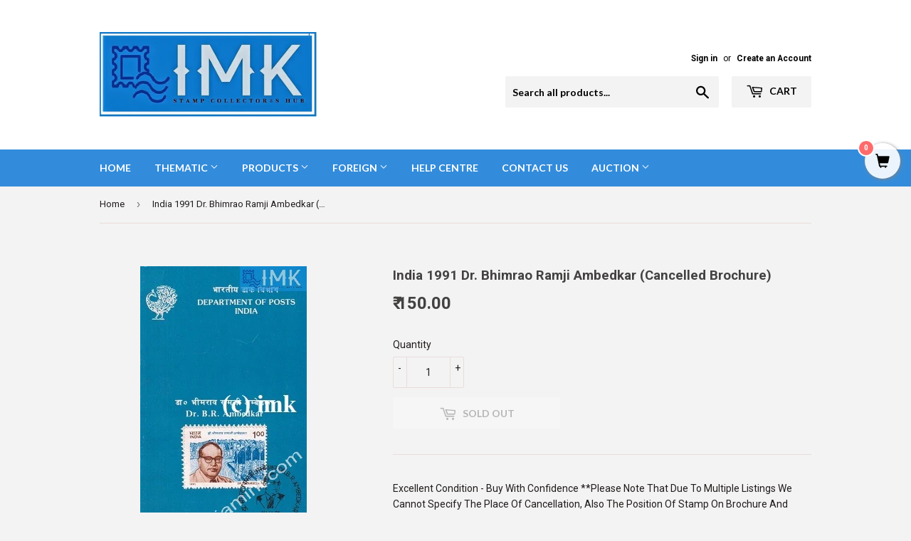

--- FILE ---
content_type: text/html; charset=utf-8
request_url: https://myindiamint.com/products/india-1991-dr-bhimrao-ramji-ambedkar-cancelled-brochure
body_size: 27119
content:
<!doctype html>
<!--[if lt IE 7]><html class="no-js lt-ie9 lt-ie8 lt-ie7" lang="en"> <![endif]-->
<!--[if IE 7]><html class="no-js lt-ie9 lt-ie8" lang="en"> <![endif]-->
<!--[if IE 8]><html class="no-js lt-ie9" lang="en"> <![endif]-->
<!--[if IE 9 ]><html class="ie9 no-js"> <![endif]-->
<!--[if (gt IE 9)|!(IE)]><!--> <html class="no-touch no-js"> <!--<![endif]-->
<head><!--Content in content_for_header -->
<!--LayoutHub-Embed--><meta name="layouthub" /><link rel="stylesheet" type="text/css" href="[data-uri]" media="all">
<!--LH--><!--/LayoutHub-Embed-->
 




    
        <link rel="preload" href="//myindiamint.com/cdn/shop/products/105085_1.jpg?v=1571611267">
    


<link rel="preconnect" href="https://cdn.beae.com" crossorigin />
<link rel="dns-prefetch" href="https://cdn.beae.com" />
    <!--BEAE-EMBED-->
    <link href="[data-uri]" rel="stylesheet" id="beae-global-css"/>
    <!--/BEAE-EMBED-->


<style type="text/css" class="beae-theme-helper">
 .beae-cart-popup {
    display: grid;
    position: fixed;
    inset: 0;
    z-index: 9999999;
    align-content: center;
    padding: 5px;
    justify-content: center;
    align-items: center;
    justify-items: center;
}

.beae-cart-popup::before {content: ' ';position: absolute;background: #e5e5e5b3;inset: 0;}
 .beae-ajax-loading{
 	cursor:not-allowed;
   pointer-events: none;
   opacity: 0.6;
  }


  #beae-toast {
  visibility: hidden;
  max-width: 50px;
  min-height: 50px;
  margin: auto;
  background-color: #333;
  color: #fff;
  text-align: center;
  border-radius: 2px;
  position: fixed;
  z-index: 999999;
  left: 0;
  right: 0;
  bottom: 30px;
  font-size: 17px;
  display: grid;
  grid-template-columns: 50px auto;
  align-items: center;
  justify-content: start;
  align-content: center;
  justify-items: start;
}
#beae-toast.beae-toast-show {
  visibility: visible;
  -webkit-animation: beaeFadein 0.5s, beaeExpand 0.5s 0.5s, beaeStay 3s 1s, beaeShrink 0.5s 2s, beaeFadeout 0.5s 2.5s;
  animation: beaeFadein 0.5s, beaeExpand 0.5s 0.5s, beaeStay 3s 1s, beaeShrink 0.5s 4s, beaeFadeout 0.5s 4.5s;
}
#beae-toast #beae-toast-icon {
  width: 50px;
  height: 100%;
  /* float: left; */
  /* padding-top: 16px; */
  /* padding-bottom: 16px; */
  box-sizing: border-box;
  background-color: #111;
  color: #fff;
  padding: 5px;
}
#beae-toast .beae-toast-icon-svg {
  width: 100%;
  height: 100%;
  display: block;
  position: relative;
  vertical-align: middle;
  margin: auto;
  text-align: center;
  /* padding: 5px; */
}
#beae-toast #beae-toast-desc {
  color: #fff;
  padding: 16px;
  overflow: hidden;
  white-space: nowrap;
}

@-webkit-keyframes beaeFadein {
  from {
    bottom: 0;
    opacity: 0;
  }
  to {
    bottom: 30px;
    opacity: 1;
  }
}
@keyframes fadein {
  from {
    bottom: 0;
    opacity: 0;
  }
  to {
    bottom: 30px;
    opacity: 1;
  }
}
@-webkit-keyframes beaeExpand {
  from {
    min-width: 50px;
  }
  to {
    min-width: var(--beae-max-width);
  }
}
@keyframes beaeExpand {
  from {
    min-width: 50px;
  }
  to {
    min-width: var(--beae-max-width);
  }
}
@-webkit-keyframes beaeStay {
  from {
    min-width: var(--beae-max-width);
  }
  to {
    min-width: var(--beae-max-width);
  }
}
@keyframes beaeStay {
  from {
    min-width: var(--beae-max-width);
  }
  to {
    min-width: var(--beae-max-width);
  }
}
@-webkit-keyframes beaeShrink {
  from {
    min-width: var(--beae-max-width);
  }
  to {
    min-width: 50px;
  }
}
@keyframes beaeShrink {
  from {
    min-width: var(--beae-max-width);
  }
  to {
    min-width: 50px;
  }
}
@-webkit-keyframes beaeFadeout {
  from {
    bottom: 30px;
    opacity: 1;
  }
  to {
    bottom: 60px;
    opacity: 0;
  }
}
@keyframes beaeFadeout {
  from {
    bottom: 30px;
    opacity: 1;
  }
  to {
    bottom: 60px;
    opacity: 0;
  }
}
</style>

<script type="text/javascript" id="beae-theme-helpers" async="async">
    window.BEAE = window.BEAE || {};
    (function(){this.configs = {
              ajax_cart: {
                enable: false
              },
              quickview: {
                enable: false
              }
              
            };
              this.configs.ajax_cart =  {};
          
      
      	this.customer = false;
      
        this.routes = {
            domain: 'https://myindiamint.com',
            root_url: '/',
            collections_url: '/collections',
            all_products_collection_url: '/collections/all',
            cart_url:'/cart',
            cart_add_url:'/cart/add',
            cart_change_url:'/cart/change',
            cart_clear_url: '/cart/clear',
            cart_update_url: '/cart/update',
            product_recommendations_url: '/recommendations/products'
        };
        this.queryParams = {};
        if (window.location.search.length) {
            new URLSearchParams(window.location.search).forEach((value,key)=>{
                this.queryParams[key] = value;
            })
        }
        this.money_format  = "₹ {{amount}}",
        this.money_with_currency_format = "₹ {{amount}}",
        this.formatMoney = function(t, e) {
            function n(t, e) {
                return void 0 === t ? e : t
            }
            function o(t, e, o, i) {
                if (e = n(e, 2),
                o = n(o, ","),
                i = n(i, "."),
                isNaN(t) || null == t)
                    return 0;
                var r = (t = (t / 100).toFixed(e)).split(".");
                return r[0].replace(/(\d)(?=(\d\d\d)+(?!\d))/g, "$1" + o) + (r[1] ? i + r[1] : "")
            }
            "string" == typeof t && (t = t.replace(".", ""));
            var i = ""
            , r = /\{\{\s*(\w+)\s*\}\}/
            , a = e || (false ? this.money_with_currency_format : this.money_format);
            switch (a.match(r)[1]) {
            case "amount":
                i = o(t, 2);
                break;
            case "amount_no_decimals":
                i = o(t, 0);
                break;
            case "amount_with_comma_separator":
                i = o(t, 2, ".", ",");
                break;
            case "amount_with_space_separator":
                i = o(t, 2, " ", ",");
                break;
            case "amount_with_period_and_space_separator":
                i = o(t, 2, " ", ".");
                break;
            case "amount_no_decimals_with_comma_separator":
                i = o(t, 0, ".", ",");
                break;
            case "amount_no_decimals_with_space_separator":
                i = o(t, 0, " ");
                break;
            case "amount_with_apostrophe_separator":
                i = o(t, 2, "'", ".")
            }
            return a.replace(r, i)
        }
        this.resizeImage = function(t, r) {
            try {
				if (t.indexOf('cdn.shopify.com') === -1)
					return t;
                if (!r || "original" == r ||  "full" == r || "master" == r)
                    return t;
                var o = t.match(/\.(jpg|jpeg|gif|png|bmp|bitmap|tiff|tif)((\#[0-9a-z\-]+)?(\?v=.*)?)?$/igm);
		        if (null == o)
		            return null;
		        var i = t.split(o[0])
		          , x = o[0];
		        return i[0] + "_" + r + x;
            } catch (o) {
                return t
            }
        },
        this.getProduct = function(handle){
          if(!handle)
          {
            return false;
          }
          let endpoint = (this.routes.root_url  === '/' ? '' : this.routes.root_url ) + '/products/' + handle + '.js'
          if(window.BEAE_LIVE)
          {
          	endpoint = '/shop/builder/ajax/beae-proxy/products/' + handle;
          }
          return  window.fetch(endpoint,{
            headers: {
              'Content-Type' : 'application/json'
            }
          })
          .then(res=> res.json());
          
        }
    }).bind(window.BEAE)();
</script>
    

         
<script type="text/javascript" src="https://cdn.beae.com/vendors/js-v2/jquery.min.js" defer></script>



  <script>(function(H){H.className=H.className.replace(/\bno-js\b/,'js')})(document.documentElement)</script>
  <!-- Basic page needs ================================================== -->
  <meta charset="utf-8">
  <meta http-equiv="X-UA-Compatible" content="IE=edge,chrome=1">

  
  <link rel="shortcut icon" href="//myindiamint.com/cdn/shop/files/imk_32x32.jpg?v=1613505758" type="image/png" />
  

  <!-- Title and description ================================================== -->
<!-- "snippets/SEOManager.liquid" was not rendered, the associated app was uninstalled -->


  <!-- Product meta ================================================== -->
  <!-- /snippets/social-meta-tags.liquid -->




<meta property="og:site_name" content="indiamintstamps">
<meta property="og:url" content="https://myindiamint.com/products/india-1991-dr-bhimrao-ramji-ambedkar-cancelled-brochure">
<meta property="og:title" content="India 1991 Dr. Bhimrao Ramji Ambedkar (Cancelled Brochure)">
<meta property="og:type" content="product">
<meta property="og:description" content="MNH, Cancelled, brochure, tied, brochures, commemorative, thematic, sheet, stamp, india, indian, postage, philately, philatelist, collection, collectors, mint, unhinged, post independence, social, leader, reformer, politician, freedom, revolutionary, legislator, political leader, India Mint, Buy Stamps Online In India, stamps of India, Stamp Dealer India, Stamps, Indian Stamps, Stamp Collection, Gandhi, Indian Philately, Online Shop For Stamps, Buy Stamp, Sell Stamps, Philately Stamp, India Postage Stamp, Collector, Dealer, Indian Philately, Stamp Of India, Stamps Of India, Gandhi Stamps, Rare stamp, Collectible Stamps, Collection, Commemorative Stamps, India Post, Thematic Stamps, Post, Independence, Excellent Quality, Best Prices, Sheetlets, Miniatures, Errors, Buy Stamps Online Philately, Indian Postage Stamps for Sale, Indian Postage Stamps Collection, Stamps India">

  <meta property="og:price:amount" content="150.00">
  <meta property="og:price:currency" content="INR">

<meta property="og:image" content="http://myindiamint.com/cdn/shop/products/105085_1_1200x1200.jpg?v=1571611267">
<meta property="og:image:secure_url" content="https://myindiamint.com/cdn/shop/products/105085_1_1200x1200.jpg?v=1571611267">


<meta name="twitter:card" content="summary_large_image">
<meta name="twitter:title" content="India 1991 Dr. Bhimrao Ramji Ambedkar (Cancelled Brochure)">
<meta name="twitter:description" content="MNH, Cancelled, brochure, tied, brochures, commemorative, thematic, sheet, stamp, india, indian, postage, philately, philatelist, collection, collectors, mint, unhinged, post independence, social, leader, reformer, politician, freedom, revolutionary, legislator, political leader, India Mint, Buy Stamps Online In India, stamps of India, Stamp Dealer India, Stamps, Indian Stamps, Stamp Collection, Gandhi, Indian Philately, Online Shop For Stamps, Buy Stamp, Sell Stamps, Philately Stamp, India Postage Stamp, Collector, Dealer, Indian Philately, Stamp Of India, Stamps Of India, Gandhi Stamps, Rare stamp, Collectible Stamps, Collection, Commemorative Stamps, India Post, Thematic Stamps, Post, Independence, Excellent Quality, Best Prices, Sheetlets, Miniatures, Errors, Buy Stamps Online Philately, Indian Postage Stamps for Sale, Indian Postage Stamps Collection, Stamps India">


  <!-- Helpers ================================================== -->
  <link rel="canonical" href="https://myindiamint.com/products/india-1991-dr-bhimrao-ramji-ambedkar-cancelled-brochure">
  <meta name="viewport" content="width=device-width,initial-scale=1">

  <!-- CSS ================================================== -->
  <link href="//myindiamint.com/cdn/shop/t/11/assets/theme.scss.css?v=164827945418123383711758521008" rel="stylesheet" type="text/css" media="all" />
  
  
  
  <link href="//fonts.googleapis.com/css?family=Roboto:400,700" rel="stylesheet" type="text/css" media="all" />


  


  
    
    
    <link href="//fonts.googleapis.com/css?family=Lato:700" rel="stylesheet" type="text/css" media="all" />
  



  <!-- Header hook for plugins ================================================== -->
  
  <!-- "snippets/buddha-megamenu.liquid" was not rendered, the associated app was uninstalled -->
  <script>window.performance && window.performance.mark && window.performance.mark('shopify.content_for_header.start');</script><meta id="shopify-digital-wallet" name="shopify-digital-wallet" content="/368345141/digital_wallets/dialog">
<link rel="alternate" type="application/json+oembed" href="https://myindiamint.com/products/india-1991-dr-bhimrao-ramji-ambedkar-cancelled-brochure.oembed">
<script async="async" src="/checkouts/internal/preloads.js?locale=en-IN"></script>
<script id="shopify-features" type="application/json">{"accessToken":"bddf7dd4172c0a3cdc213516a4292839","betas":["rich-media-storefront-analytics"],"domain":"myindiamint.com","predictiveSearch":true,"shopId":368345141,"locale":"en"}</script>
<script>var Shopify = Shopify || {};
Shopify.shop = "india-mint-stamps.myshopify.com";
Shopify.locale = "en";
Shopify.currency = {"active":"INR","rate":"1.0"};
Shopify.country = "IN";
Shopify.theme = {"name":"Supply","id":16610033717,"schema_name":"Supply","schema_version":"4.0.0","theme_store_id":679,"role":"main"};
Shopify.theme.handle = "null";
Shopify.theme.style = {"id":null,"handle":null};
Shopify.cdnHost = "myindiamint.com/cdn";
Shopify.routes = Shopify.routes || {};
Shopify.routes.root = "/";</script>
<script type="module">!function(o){(o.Shopify=o.Shopify||{}).modules=!0}(window);</script>
<script>!function(o){function n(){var o=[];function n(){o.push(Array.prototype.slice.apply(arguments))}return n.q=o,n}var t=o.Shopify=o.Shopify||{};t.loadFeatures=n(),t.autoloadFeatures=n()}(window);</script>
<script id="shop-js-analytics" type="application/json">{"pageType":"product"}</script>
<script defer="defer" async type="module" src="//myindiamint.com/cdn/shopifycloud/shop-js/modules/v2/client.init-shop-cart-sync_Bc8-qrdt.en.esm.js"></script>
<script defer="defer" async type="module" src="//myindiamint.com/cdn/shopifycloud/shop-js/modules/v2/chunk.common_CmNk3qlo.esm.js"></script>
<script type="module">
  await import("//myindiamint.com/cdn/shopifycloud/shop-js/modules/v2/client.init-shop-cart-sync_Bc8-qrdt.en.esm.js");
await import("//myindiamint.com/cdn/shopifycloud/shop-js/modules/v2/chunk.common_CmNk3qlo.esm.js");

  window.Shopify.SignInWithShop?.initShopCartSync?.({"fedCMEnabled":true,"windoidEnabled":true});

</script>
<script>(function() {
  var isLoaded = false;
  function asyncLoad() {
    if (isLoaded) return;
    isLoaded = true;
    var urls = ["https:\/\/stickyaddtocartbar.azurewebsites.net\/Scripts\/satcb.min.js?v=1\u0026shop=india-mint-stamps.myshopify.com","https:\/\/js.smile.io\/v1\/smile-shopify.js?shop=india-mint-stamps.myshopify.com","https:\/\/cdn.shopify.com\/s\/files\/1\/0683\/1371\/0892\/files\/splmn-shopify-prod-August-31.min.js?v=1693985059\u0026shop=india-mint-stamps.myshopify.com","https:\/\/app.layouthub.com\/shopify\/layouthub.js?shop=india-mint-stamps.myshopify.com","https:\/\/omnisnippet1.com\/inShop\/Embed\/shopify.js?shop=india-mint-stamps.myshopify.com","https:\/\/cdn.shopify.com\/s\/files\/1\/0597\/3783\/3627\/files\/tpsectioninstalltm.min.js?v=1738634779\u0026t=tapita-section-script-tags\u0026shop=india-mint-stamps.myshopify.com"];
    for (var i = 0; i < urls.length; i++) {
      var s = document.createElement('script');
      s.type = 'text/javascript';
      s.async = true;
      s.src = urls[i];
      var x = document.getElementsByTagName('script')[0];
      x.parentNode.insertBefore(s, x);
    }
  };
  if(window.attachEvent) {
    window.attachEvent('onload', asyncLoad);
  } else {
    window.addEventListener('load', asyncLoad, false);
  }
})();</script>
<script id="__st">var __st={"a":368345141,"offset":19800,"reqid":"8b5482c1-6bb5-4304-8b65-4709b32bf836-1762032741","pageurl":"myindiamint.com\/products\/india-1991-dr-bhimrao-ramji-ambedkar-cancelled-brochure","u":"8ad9c697705d","p":"product","rtyp":"product","rid":558527053877};</script>
<script>window.ShopifyPaypalV4VisibilityTracking = true;</script>
<script id="captcha-bootstrap">!function(){'use strict';const t='contact',e='account',n='new_comment',o=[[t,t],['blogs',n],['comments',n],[t,'customer']],c=[[e,'customer_login'],[e,'guest_login'],[e,'recover_customer_password'],[e,'create_customer']],r=t=>t.map((([t,e])=>`form[action*='/${t}']:not([data-nocaptcha='true']) input[name='form_type'][value='${e}']`)).join(','),a=t=>()=>t?[...document.querySelectorAll(t)].map((t=>t.form)):[];function s(){const t=[...o],e=r(t);return a(e)}const i='password',u='form_key',d=['recaptcha-v3-token','g-recaptcha-response','h-captcha-response',i],f=()=>{try{return window.sessionStorage}catch{return}},m='__shopify_v',_=t=>t.elements[u];function p(t,e,n=!1){try{const o=window.sessionStorage,c=JSON.parse(o.getItem(e)),{data:r}=function(t){const{data:e,action:n}=t;return t[m]||n?{data:e,action:n}:{data:t,action:n}}(c);for(const[e,n]of Object.entries(r))t.elements[e]&&(t.elements[e].value=n);n&&o.removeItem(e)}catch(o){console.error('form repopulation failed',{error:o})}}const l='form_type',E='cptcha';function T(t){t.dataset[E]=!0}const w=window,h=w.document,L='Shopify',v='ce_forms',y='captcha';let A=!1;((t,e)=>{const n=(g='f06e6c50-85a8-45c8-87d0-21a2b65856fe',I='https://cdn.shopify.com/shopifycloud/storefront-forms-hcaptcha/ce_storefront_forms_captcha_hcaptcha.v1.5.2.iife.js',D={infoText:'Protected by hCaptcha',privacyText:'Privacy',termsText:'Terms'},(t,e,n)=>{const o=w[L][v],c=o.bindForm;if(c)return c(t,g,e,D).then(n);var r;o.q.push([[t,g,e,D],n]),r=I,A||(h.body.append(Object.assign(h.createElement('script'),{id:'captcha-provider',async:!0,src:r})),A=!0)});var g,I,D;w[L]=w[L]||{},w[L][v]=w[L][v]||{},w[L][v].q=[],w[L][y]=w[L][y]||{},w[L][y].protect=function(t,e){n(t,void 0,e),T(t)},Object.freeze(w[L][y]),function(t,e,n,w,h,L){const[v,y,A,g]=function(t,e,n){const i=e?o:[],u=t?c:[],d=[...i,...u],f=r(d),m=r(i),_=r(d.filter((([t,e])=>n.includes(e))));return[a(f),a(m),a(_),s()]}(w,h,L),I=t=>{const e=t.target;return e instanceof HTMLFormElement?e:e&&e.form},D=t=>v().includes(t);t.addEventListener('submit',(t=>{const e=I(t);if(!e)return;const n=D(e)&&!e.dataset.hcaptchaBound&&!e.dataset.recaptchaBound,o=_(e),c=g().includes(e)&&(!o||!o.value);(n||c)&&t.preventDefault(),c&&!n&&(function(t){try{if(!f())return;!function(t){const e=f();if(!e)return;const n=_(t);if(!n)return;const o=n.value;o&&e.removeItem(o)}(t);const e=Array.from(Array(32),(()=>Math.random().toString(36)[2])).join('');!function(t,e){_(t)||t.append(Object.assign(document.createElement('input'),{type:'hidden',name:u})),t.elements[u].value=e}(t,e),function(t,e){const n=f();if(!n)return;const o=[...t.querySelectorAll(`input[type='${i}']`)].map((({name:t})=>t)),c=[...d,...o],r={};for(const[a,s]of new FormData(t).entries())c.includes(a)||(r[a]=s);n.setItem(e,JSON.stringify({[m]:1,action:t.action,data:r}))}(t,e)}catch(e){console.error('failed to persist form',e)}}(e),e.submit())}));const S=(t,e)=>{t&&!t.dataset[E]&&(n(t,e.some((e=>e===t))),T(t))};for(const o of['focusin','change'])t.addEventListener(o,(t=>{const e=I(t);D(e)&&S(e,y())}));const B=e.get('form_key'),M=e.get(l),P=B&&M;t.addEventListener('DOMContentLoaded',(()=>{const t=y();if(P)for(const e of t)e.elements[l].value===M&&p(e,B);[...new Set([...A(),...v().filter((t=>'true'===t.dataset.shopifyCaptcha))])].forEach((e=>S(e,t)))}))}(h,new URLSearchParams(w.location.search),n,t,e,['guest_login'])})(!0,!0)}();</script>
<script integrity="sha256-52AcMU7V7pcBOXWImdc/TAGTFKeNjmkeM1Pvks/DTgc=" data-source-attribution="shopify.loadfeatures" defer="defer" src="//myindiamint.com/cdn/shopifycloud/storefront/assets/storefront/load_feature-81c60534.js" crossorigin="anonymous"></script>
<script data-source-attribution="shopify.dynamic_checkout.dynamic.init">var Shopify=Shopify||{};Shopify.PaymentButton=Shopify.PaymentButton||{isStorefrontPortableWallets:!0,init:function(){window.Shopify.PaymentButton.init=function(){};var t=document.createElement("script");t.src="https://myindiamint.com/cdn/shopifycloud/portable-wallets/latest/portable-wallets.en.js",t.type="module",document.head.appendChild(t)}};
</script>
<script data-source-attribution="shopify.dynamic_checkout.buyer_consent">
  function portableWalletsHideBuyerConsent(e){var t=document.getElementById("shopify-buyer-consent"),n=document.getElementById("shopify-subscription-policy-button");t&&n&&(t.classList.add("hidden"),t.setAttribute("aria-hidden","true"),n.removeEventListener("click",e))}function portableWalletsShowBuyerConsent(e){var t=document.getElementById("shopify-buyer-consent"),n=document.getElementById("shopify-subscription-policy-button");t&&n&&(t.classList.remove("hidden"),t.removeAttribute("aria-hidden"),n.addEventListener("click",e))}window.Shopify?.PaymentButton&&(window.Shopify.PaymentButton.hideBuyerConsent=portableWalletsHideBuyerConsent,window.Shopify.PaymentButton.showBuyerConsent=portableWalletsShowBuyerConsent);
</script>
<script>
  function portableWalletsCleanup(e){e&&e.src&&console.error("Failed to load portable wallets script "+e.src);var t=document.querySelectorAll("shopify-accelerated-checkout .shopify-payment-button__skeleton, shopify-accelerated-checkout-cart .wallet-cart-button__skeleton"),e=document.getElementById("shopify-buyer-consent");for(let e=0;e<t.length;e++)t[e].remove();e&&e.remove()}function portableWalletsNotLoadedAsModule(e){e instanceof ErrorEvent&&"string"==typeof e.message&&e.message.includes("import.meta")&&"string"==typeof e.filename&&e.filename.includes("portable-wallets")&&(window.removeEventListener("error",portableWalletsNotLoadedAsModule),window.Shopify.PaymentButton.failedToLoad=e,"loading"===document.readyState?document.addEventListener("DOMContentLoaded",window.Shopify.PaymentButton.init):window.Shopify.PaymentButton.init())}window.addEventListener("error",portableWalletsNotLoadedAsModule);
</script>

<script type="module" src="https://myindiamint.com/cdn/shopifycloud/portable-wallets/latest/portable-wallets.en.js" onError="portableWalletsCleanup(this)" crossorigin="anonymous"></script>
<script nomodule>
  document.addEventListener("DOMContentLoaded", portableWalletsCleanup);
</script>

<link id="shopify-accelerated-checkout-styles" rel="stylesheet" media="screen" href="https://myindiamint.com/cdn/shopifycloud/portable-wallets/latest/accelerated-checkout-backwards-compat.css" crossorigin="anonymous">
<style id="shopify-accelerated-checkout-cart">
        #shopify-buyer-consent {
  margin-top: 1em;
  display: inline-block;
  width: 100%;
}

#shopify-buyer-consent.hidden {
  display: none;
}

#shopify-subscription-policy-button {
  background: none;
  border: none;
  padding: 0;
  text-decoration: underline;
  font-size: inherit;
  cursor: pointer;
}

#shopify-subscription-policy-button::before {
  box-shadow: none;
}

      </style>

<script>window.performance && window.performance.mark && window.performance.mark('shopify.content_for_header.end');</script>

  

<!--[if lt IE 9]>
<script src="//cdnjs.cloudflare.com/ajax/libs/html5shiv/3.7.2/html5shiv.min.js" type="text/javascript"></script>
<![endif]-->
<!--[if (lte IE 9) ]><script src="//myindiamint.com/cdn/shop/t/11/assets/match-media.min.js?496" type="text/javascript"></script><![endif]-->


  
  

  <script src="//myindiamint.com/cdn/shop/t/11/assets/jquery-2.2.3.min.js?v=58211863146907186831527233812" type="text/javascript"></script>

  <!--[if (gt IE 9)|!(IE)]><!--><script src="//myindiamint.com/cdn/shop/t/11/assets/lazysizes.min.js?v=8147953233334221341527233812" async="async"></script><!--<![endif]-->
  <!--[if lte IE 9]><script src="//myindiamint.com/cdn/shop/t/11/assets/lazysizes.min.js?v=8147953233334221341527233812"></script><![endif]-->

  <!--[if (gt IE 9)|!(IE)]><!--><script src="//myindiamint.com/cdn/shop/t/11/assets/vendor.js?v=139556961657742901381527233812" defer="defer"></script><!--<![endif]-->
  <!--[if lte IE 9]><script src="//myindiamint.com/cdn/shop/t/11/assets/vendor.js?v=139556961657742901381527233812"></script><![endif]-->

  <!--[if (gt IE 9)|!(IE)]><!--><script src="//myindiamint.com/cdn/shop/t/11/assets/theme.js?v=169737796466562732921527234710" defer="defer"></script><!--<![endif]-->
  <!--[if lte IE 9]><script src="//myindiamint.com/cdn/shop/t/11/assets/theme.js?v=169737796466562732921527234710"></script><![endif]-->


  <script src="https://shopoe.net/app.js"></script>
<link href="//myindiamint.com/cdn/shop/t/11/assets/ndnapps-easyfaqs.css?v=138253918344588568131614936239" rel="stylesheet" type="text/css" media="all" />

  <!-- "snippets/shogun-head.liquid" was not rendered, the associated app was uninstalled -->
<!-- BEGIN app block: shopify://apps/ecomposer-builder/blocks/app-embed/a0fc26e1-7741-4773-8b27-39389b4fb4a0 --><!-- DNS Prefetch & Preconnect -->
<link rel="preconnect" href="https://cdn.ecomposer.app" crossorigin>
<link rel="dns-prefetch" href="https://cdn.ecomposer.app">
<link rel="preload" href="https://cdn.ecomposer.app/vendors/css/ecom-base.css?v=1.8" as="style">
<link rel="prefetch" href="https://cdn.ecomposer.app/vendors/css/ecom-swiper@11.css" as="style">
<link rel="prefetch" href="https://cdn.ecomposer.app/vendors/js/ecom-swiper@11.0.5.js" as="script">
<link rel="prefetch" href="https://cdn.ecomposer.app/vendors/js/ecom_modal.js" as="script">

<!-- Global CSS --><!-- Custom CSS & JS --><!-- Open Graph Meta Tags for Pages --><!-- Critical Inline Styles -->
<style class="ecom-theme-helper">.ecom-animation{opacity:0}.ecom-animation.animate,.ecom-animation.ecom-animated{opacity:1}.ecom-cart-popup{display:grid;position:fixed;inset:0;z-index:9999999;align-content:center;padding:5px;justify-content:center;align-items:center;justify-items:center}.ecom-cart-popup::before{content:' ';position:absolute;background:#e5e5e5b3;inset:0}.ecom-ajax-loading{cursor:not-allowed;pointer-events:none;opacity:.6}#ecom-toast{visibility:hidden;max-width:50px;height:60px;margin:auto;background-color:#333;color:#fff;text-align:center;border-radius:2px;position:fixed;z-index:1;left:0;right:0;bottom:30px;font-size:17px;display:grid;grid-template-columns:50px auto;align-items:center;justify-content:start;align-content:center;justify-items:start}#ecom-toast.ecom-toast-show{visibility:visible;animation:ecomFadein .5s,ecomExpand .5s .5s,ecomStay 3s 1s,ecomShrink .5s 4s,ecomFadeout .5s 4.5s}#ecom-toast #ecom-toast-icon{width:50px;height:100%;box-sizing:border-box;background-color:#111;color:#fff;padding:5px}#ecom-toast .ecom-toast-icon-svg{width:100%;height:100%;position:relative;vertical-align:middle;margin:auto;text-align:center}#ecom-toast #ecom-toast-desc{color:#fff;padding:16px;overflow:hidden;white-space:nowrap}@media(max-width:768px){#ecom-toast #ecom-toast-desc{white-space:normal;min-width:250px}#ecom-toast{height:auto;min-height:60px}}.ecom__column-full-height{height:100%}@keyframes ecomFadein{from{bottom:0;opacity:0}to{bottom:30px;opacity:1}}@keyframes ecomExpand{from{min-width:50px}to{min-width:var(--ecom-max-width)}}@keyframes ecomStay{from{min-width:var(--ecom-max-width)}to{min-width:var(--ecom-max-width)}}@keyframes ecomShrink{from{min-width:var(--ecom-max-width)}to{min-width:50px}}@keyframes ecomFadeout{from{bottom:30px;opacity:1}to{bottom:60px;opacity:0}}</style>


<!-- EComposer Config Script -->
<script id="ecom-theme-helpers" async>
window.EComposer=window.EComposer||{};(function(){if(!this.configs)this.configs={};this.configs.ajax_cart={enable:false};this.customer=false;this.proxy_path='/apps/ecomposer-visual-page-builder';
this.popupScriptUrl='https://cdn.shopify.com/extensions/019a39a9-bb49-7bc4-9b5c-bb2d8461bdcb/www-66/assets/ecom_popup.js';
this.routes={domain:'https://myindiamint.com',root_url:'/',collections_url:'/collections',all_products_collection_url:'/collections/all',cart_url:'/cart',cart_add_url:'/cart/add',cart_change_url:'/cart/change',cart_clear_url:'/cart/clear',cart_update_url:'/cart/update',product_recommendations_url:'/recommendations/products'};
this.queryParams={};
if(window.location.search.length){new URLSearchParams(window.location.search).forEach((value,key)=>{this.queryParams[key]=value})}
this.money_format="₹ {{amount}}";
this.money_with_currency_format="₹ {{amount}}";
this.currencyCodeEnabled=null;this.abTestingData = [];this.formatMoney=function(t,e){const r=this.currencyCodeEnabled?this.money_with_currency_format:this.money_format;function a(t,e){return void 0===t?e:t}function o(t,e,r,o){if(e=a(e,2),r=a(r,","),o=a(o,"."),isNaN(t)||null==t)return 0;var n=(t=(t/100).toFixed(e)).split(".");return n[0].replace(/(\d)(?=(\d\d\d)+(?!\d))/g,"$1"+r)+(n[1]?o+n[1]:"")}"string"==typeof t&&(t=t.replace(".",""));var n="",i=/\{\{\s*(\w+)\s*\}\}/,s=e||r;switch(s.match(i)[1]){case"amount":n=o(t,2);break;case"amount_no_decimals":n=o(t,0);break;case"amount_with_comma_separator":n=o(t,2,".",",");break;case"amount_with_space_separator":n=o(t,2," ",",");break;case"amount_with_period_and_space_separator":n=o(t,2," ",".");break;case"amount_no_decimals_with_comma_separator":n=o(t,0,".",",");break;case"amount_no_decimals_with_space_separator":n=o(t,0," ");break;case"amount_with_apostrophe_separator":n=o(t,2,"'",".")}return s.replace(i,n)};
this.resizeImage=function(t,e){try{if(!e||"original"==e||"full"==e||"master"==e)return t;if(-1!==t.indexOf("cdn.shopify.com")||-1!==t.indexOf("/cdn/shop/")){var r=t.match(/\.(jpg|jpeg|gif|png|bmp|bitmap|tiff|tif|webp)((\#[0-9a-z\-]+)?(\?v=.*)?)?$/gim);if(null==r)return null;var a=t.split(r[0]),o=r[0];return a[0]+"_"+e+o}}catch(r){return t}return t};
this.getProduct=function(t){if(!t)return!1;let e=("/"===this.routes.root_url?"":this.routes.root_url)+"/products/"+t+".js?shop="+Shopify.shop;return window.ECOM_LIVE&&(e="/shop/builder/ajax/ecom-proxy/products/"+t+"?shop="+Shopify.shop),window.fetch(e,{headers:{"Content-Type":"application/json"}}).then(t=>t.ok?t.json():false)};
const u=new URLSearchParams(window.location.search);if(u.has("ecom-redirect")){const r=u.get("ecom-redirect");if(r){let d;try{d=decodeURIComponent(r)}catch{return}d=d.trim().replace(/[\r\n\t]/g,"");if(d.length>2e3)return;const p=["javascript:","data:","vbscript:","file:","ftp:","mailto:","tel:","sms:","chrome:","chrome-extension:","moz-extension:","ms-browser-extension:"],l=d.toLowerCase();for(const o of p)if(l.includes(o))return;const x=[/<script/i,/<\/script/i,/javascript:/i,/vbscript:/i,/onload=/i,/onerror=/i,/onclick=/i,/onmouseover=/i,/onfocus=/i,/onblur=/i,/onsubmit=/i,/onchange=/i,/alert\s*\(/i,/confirm\s*\(/i,/prompt\s*\(/i,/document\./i,/window\./i,/eval\s*\(/i];for(const t of x)if(t.test(d))return;if(d.startsWith("/")&&!d.startsWith("//")){if(!/^[a-zA-Z0-9\-._~:/?#[\]@!$&'()*+,;=%]+$/.test(d))return;if(d.includes("../")||d.includes("./"))return;window.location.href=d;return}if(!d.includes("://")&&!d.startsWith("//")){if(!/^[a-zA-Z0-9\-._~:/?#[\]@!$&'()*+,;=%]+$/.test(d))return;if(d.includes("../")||d.includes("./"))return;window.location.href="/"+d;return}let n;try{n=new URL(d)}catch{return}if(!["http:","https:"].includes(n.protocol))return;if(n.port&&(parseInt(n.port)<1||parseInt(n.port)>65535))return;const a=[window.location.hostname];if(a.includes(n.hostname)&&(n.href===d||n.toString()===d))window.location.href=d}}
}).bind(window.EComposer)();
if(window.Shopify&&window.Shopify.designMode&&window.top&&window.top.opener){window.addEventListener("load",function(){window.top.opener.postMessage({action:"ecomposer:loaded"},"*")})}
</script>

<!-- Quickview Script -->
<script id="ecom-theme-quickview" async>
window.EComposer=window.EComposer||{};(function(){this.initQuickview=function(){var enable_qv=false;const qv_wrapper_script=document.querySelector('#ecom-quickview-template-html');if(!qv_wrapper_script)return;const ecom_quickview=document.createElement('div');ecom_quickview.classList.add('ecom-quickview');ecom_quickview.innerHTML=qv_wrapper_script.innerHTML;document.body.prepend(ecom_quickview);const qv_wrapper=ecom_quickview.querySelector('.ecom-quickview__wrapper');const ecomQuickview=function(e){let t=qv_wrapper.querySelector(".ecom-quickview__content-data");if(t){let i=document.createRange().createContextualFragment(e);t.innerHTML="",t.append(i),qv_wrapper.classList.add("ecom-open");let c=new CustomEvent("ecom:quickview:init",{detail:{wrapper:qv_wrapper}});document.dispatchEvent(c),setTimeout(function(){qv_wrapper.classList.add("ecom-display")},500),closeQuickview(t)}},closeQuickview=function(e){let t=qv_wrapper.querySelector(".ecom-quickview__close-btn"),i=qv_wrapper.querySelector(".ecom-quickview__content");function c(t){let o=t.target;do{if(o==i||o&&o.classList&&o.classList.contains("ecom-modal"))return;o=o.parentNode}while(o);o!=i&&(qv_wrapper.classList.add("ecom-remove"),qv_wrapper.classList.remove("ecom-open","ecom-display","ecom-remove"),setTimeout(function(){e.innerHTML=""},300),document.removeEventListener("click",c),document.removeEventListener("keydown",n))}function n(t){(t.isComposing||27===t.keyCode)&&(qv_wrapper.classList.add("ecom-remove"),qv_wrapper.classList.remove("ecom-open","ecom-display","ecom-remove"),setTimeout(function(){e.innerHTML=""},300),document.removeEventListener("keydown",n),document.removeEventListener("click",c))}t&&t.addEventListener("click",function(t){t.preventDefault(),document.removeEventListener("click",c),document.removeEventListener("keydown",n),qv_wrapper.classList.add("ecom-remove"),qv_wrapper.classList.remove("ecom-open","ecom-display","ecom-remove"),setTimeout(function(){e.innerHTML=""},300)}),document.addEventListener("click",c),document.addEventListener("keydown",n)};function quickViewHandler(e){e&&e.preventDefault();let t=this;t.classList&&t.classList.add("ecom-loading");let i=t.classList?t.getAttribute("href"):window.location.pathname;if(i){if(window.location.search.includes("ecom_template_id")){let c=new URLSearchParams(location.search);i=window.location.pathname+"?section_id="+c.get("ecom_template_id")}else i+=(i.includes("?")?"&":"?")+"section_id=ecom-default-template-quickview";fetch(i).then(function(e){return 200==e.status?e.text():window.document.querySelector("#admin-bar-iframe")?(404==e.status?alert("Please create Ecomposer quickview template first!"):alert("Have some problem with quickview!"),t.classList&&t.classList.remove("ecom-loading"),!1):void window.open(new URL(i).pathname,"_blank")}).then(function(e){e&&(ecomQuickview(e),setTimeout(function(){t.classList&&t.classList.remove("ecom-loading")},300))}).catch(function(e){})}}
if(window.location.search.includes('ecom_template_id')){setTimeout(quickViewHandler,1000)}
if(enable_qv){const qv_buttons=document.querySelectorAll('.ecom-product-quickview');if(qv_buttons.length>0){qv_buttons.forEach(function(button,index){button.addEventListener('click',quickViewHandler)})}}
}}).bind(window.EComposer)();
</script>

<!-- Quickview Template -->
<script type="text/template" id="ecom-quickview-template-html">
<div class="ecom-quickview__wrapper ecom-dn"><div class="ecom-quickview__container"><div class="ecom-quickview__content"><div class="ecom-quickview__content-inner"><div class="ecom-quickview__content-data"></div></div><span class="ecom-quickview__close-btn"><svg version="1.1" xmlns="http://www.w3.org/2000/svg" width="32" height="32" viewBox="0 0 32 32"><path d="M10.722 9.969l-0.754 0.754 5.278 5.278-5.253 5.253 0.754 0.754 5.253-5.253 5.253 5.253 0.754-0.754-5.253-5.253 5.278-5.278-0.754-0.754-5.278 5.278z" fill="#000000"></path></svg></span></div></div></div>
</script>

<!-- Quickview Styles -->
<style class="ecom-theme-quickview">.ecom-quickview .ecom-animation{opacity:1}.ecom-quickview__wrapper{opacity:0;display:none;pointer-events:none}.ecom-quickview__wrapper.ecom-open{position:fixed;top:0;left:0;right:0;bottom:0;display:block;pointer-events:auto;z-index:100000;outline:0!important;-webkit-backface-visibility:hidden;opacity:1;transition:all .1s}.ecom-quickview__container{text-align:center;position:absolute;width:100%;height:100%;left:0;top:0;padding:0 8px;box-sizing:border-box;opacity:0;background-color:rgba(0,0,0,.8);transition:opacity .1s}.ecom-quickview__container:before{content:"";display:inline-block;height:100%;vertical-align:middle}.ecom-quickview__wrapper.ecom-display .ecom-quickview__content{visibility:visible;opacity:1;transform:none}.ecom-quickview__content{position:relative;display:inline-block;opacity:0;visibility:hidden;transition:transform .1s,opacity .1s;transform:translateX(-100px)}.ecom-quickview__content-inner{position:relative;display:inline-block;vertical-align:middle;margin:0 auto;text-align:left;z-index:999;overflow-y:auto;max-height:80vh}.ecom-quickview__content-data>.shopify-section{margin:0 auto;max-width:980px;overflow:hidden;position:relative;background-color:#fff;opacity:0}.ecom-quickview__wrapper.ecom-display .ecom-quickview__content-data>.shopify-section{opacity:1;transform:none}.ecom-quickview__wrapper.ecom-display .ecom-quickview__container{opacity:1}.ecom-quickview__wrapper.ecom-remove #shopify-section-ecom-default-template-quickview{opacity:0;transform:translateX(100px)}.ecom-quickview__close-btn{position:fixed!important;top:0;right:0;transform:none;background-color:transparent;color:#000;opacity:0;width:40px;height:40px;transition:.25s;z-index:9999;stroke:#fff}.ecom-quickview__wrapper.ecom-display .ecom-quickview__close-btn{opacity:1}.ecom-quickview__close-btn:hover{cursor:pointer}@media screen and (max-width:1024px){.ecom-quickview__content{position:absolute;inset:0;margin:50px 15px;display:flex}.ecom-quickview__close-btn{right:0}}.ecom-toast-icon-info{display:none}.ecom-toast-error .ecom-toast-icon-info{display:inline!important}.ecom-toast-error .ecom-toast-icon-success{display:none!important}.ecom-toast-icon-success{fill:#fff;width:35px}</style>

<!-- Toast Template -->
<script type="text/template" id="ecom-template-html"><!-- BEGIN app snippet: ecom-toast --><div id="ecom-toast"><div id="ecom-toast-icon"><svg xmlns="http://www.w3.org/2000/svg" class="ecom-toast-icon-svg ecom-toast-icon-info" fill="none" viewBox="0 0 24 24" stroke="currentColor"><path stroke-linecap="round" stroke-linejoin="round" stroke-width="2" d="M13 16h-1v-4h-1m1-4h.01M21 12a9 9 0 11-18 0 9 9 0 0118 0z"/></svg>
<svg class="ecom-toast-icon-svg ecom-toast-icon-success" xmlns="http://www.w3.org/2000/svg" viewBox="0 0 512 512"><path d="M256 8C119 8 8 119 8 256s111 248 248 248 248-111 248-248S393 8 256 8zm0 48c110.5 0 200 89.5 200 200 0 110.5-89.5 200-200 200-110.5 0-200-89.5-200-200 0-110.5 89.5-200 200-200m140.2 130.3l-22.5-22.7c-4.7-4.7-12.3-4.7-17-.1L215.3 303.7l-59.8-60.3c-4.7-4.7-12.3-4.7-17-.1l-22.7 22.5c-4.7 4.7-4.7 12.3-.1 17l90.8 91.5c4.7 4.7 12.3 4.7 17 .1l172.6-171.2c4.7-4.7 4.7-12.3 .1-17z"/></svg>
</div><div id="ecom-toast-desc"></div></div><!-- END app snippet --></script><!-- END app block --><script src="https://cdn.shopify.com/extensions/019a3a48-857a-705c-a492-89b179b6511a/js-client-184/assets/pushowl-shopify.js" type="text/javascript" defer="defer"></script>
<script src="https://cdn.shopify.com/extensions/019a2447-b23c-7353-98dd-0ebd300648f6/theme-app-ext-9/assets/superlemon-loader.js" type="text/javascript" defer="defer"></script>
<link href="https://cdn.shopify.com/extensions/019a2447-b23c-7353-98dd-0ebd300648f6/theme-app-ext-9/assets/superlemon.css" rel="stylesheet" type="text/css" media="all">
<script src="https://cdn.shopify.com/extensions/019a39a9-bb49-7bc4-9b5c-bb2d8461bdcb/www-66/assets/ecom.js" type="text/javascript" defer="defer"></script>
<script src="https://cdn.shopify.com/extensions/0199ddbe-b5ed-768e-82ce-b82de4008d87/omnisend-48/assets/omnisend-in-shop.js" type="text/javascript" defer="defer"></script>
<script src="https://cdn.shopify.com/extensions/019a26a9-fb7e-792f-8791-2baa6b23fbe2/smile-shopify-app-extensions-238/assets/smile-loader.js" type="text/javascript" defer="defer"></script>
<link href="https://monorail-edge.shopifysvc.com" rel="dns-prefetch">
<script>(function(){if ("sendBeacon" in navigator && "performance" in window) {try {var session_token_from_headers = performance.getEntriesByType('navigation')[0].serverTiming.find(x => x.name == '_s').description;} catch {var session_token_from_headers = undefined;}var session_cookie_matches = document.cookie.match(/_shopify_s=([^;]*)/);var session_token_from_cookie = session_cookie_matches && session_cookie_matches.length === 2 ? session_cookie_matches[1] : "";var session_token = session_token_from_headers || session_token_from_cookie || "";function handle_abandonment_event(e) {var entries = performance.getEntries().filter(function(entry) {return /monorail-edge.shopifysvc.com/.test(entry.name);});if (!window.abandonment_tracked && entries.length === 0) {window.abandonment_tracked = true;var currentMs = Date.now();var navigation_start = performance.timing.navigationStart;var payload = {shop_id: 368345141,url: window.location.href,navigation_start,duration: currentMs - navigation_start,session_token,page_type: "product"};window.navigator.sendBeacon("https://monorail-edge.shopifysvc.com/v1/produce", JSON.stringify({schema_id: "online_store_buyer_site_abandonment/1.1",payload: payload,metadata: {event_created_at_ms: currentMs,event_sent_at_ms: currentMs}}));}}window.addEventListener('pagehide', handle_abandonment_event);}}());</script>
<script id="web-pixels-manager-setup">(function e(e,d,r,n,o){if(void 0===o&&(o={}),!Boolean(null===(a=null===(i=window.Shopify)||void 0===i?void 0:i.analytics)||void 0===a?void 0:a.replayQueue)){var i,a;window.Shopify=window.Shopify||{};var t=window.Shopify;t.analytics=t.analytics||{};var s=t.analytics;s.replayQueue=[],s.publish=function(e,d,r){return s.replayQueue.push([e,d,r]),!0};try{self.performance.mark("wpm:start")}catch(e){}var l=function(){var e={modern:/Edge?\/(1{2}[4-9]|1[2-9]\d|[2-9]\d{2}|\d{4,})\.\d+(\.\d+|)|Firefox\/(1{2}[4-9]|1[2-9]\d|[2-9]\d{2}|\d{4,})\.\d+(\.\d+|)|Chrom(ium|e)\/(9{2}|\d{3,})\.\d+(\.\d+|)|(Maci|X1{2}).+ Version\/(15\.\d+|(1[6-9]|[2-9]\d|\d{3,})\.\d+)([,.]\d+|)( \(\w+\)|)( Mobile\/\w+|) Safari\/|Chrome.+OPR\/(9{2}|\d{3,})\.\d+\.\d+|(CPU[ +]OS|iPhone[ +]OS|CPU[ +]iPhone|CPU IPhone OS|CPU iPad OS)[ +]+(15[._]\d+|(1[6-9]|[2-9]\d|\d{3,})[._]\d+)([._]\d+|)|Android:?[ /-](13[3-9]|1[4-9]\d|[2-9]\d{2}|\d{4,})(\.\d+|)(\.\d+|)|Android.+Firefox\/(13[5-9]|1[4-9]\d|[2-9]\d{2}|\d{4,})\.\d+(\.\d+|)|Android.+Chrom(ium|e)\/(13[3-9]|1[4-9]\d|[2-9]\d{2}|\d{4,})\.\d+(\.\d+|)|SamsungBrowser\/([2-9]\d|\d{3,})\.\d+/,legacy:/Edge?\/(1[6-9]|[2-9]\d|\d{3,})\.\d+(\.\d+|)|Firefox\/(5[4-9]|[6-9]\d|\d{3,})\.\d+(\.\d+|)|Chrom(ium|e)\/(5[1-9]|[6-9]\d|\d{3,})\.\d+(\.\d+|)([\d.]+$|.*Safari\/(?![\d.]+ Edge\/[\d.]+$))|(Maci|X1{2}).+ Version\/(10\.\d+|(1[1-9]|[2-9]\d|\d{3,})\.\d+)([,.]\d+|)( \(\w+\)|)( Mobile\/\w+|) Safari\/|Chrome.+OPR\/(3[89]|[4-9]\d|\d{3,})\.\d+\.\d+|(CPU[ +]OS|iPhone[ +]OS|CPU[ +]iPhone|CPU IPhone OS|CPU iPad OS)[ +]+(10[._]\d+|(1[1-9]|[2-9]\d|\d{3,})[._]\d+)([._]\d+|)|Android:?[ /-](13[3-9]|1[4-9]\d|[2-9]\d{2}|\d{4,})(\.\d+|)(\.\d+|)|Mobile Safari.+OPR\/([89]\d|\d{3,})\.\d+\.\d+|Android.+Firefox\/(13[5-9]|1[4-9]\d|[2-9]\d{2}|\d{4,})\.\d+(\.\d+|)|Android.+Chrom(ium|e)\/(13[3-9]|1[4-9]\d|[2-9]\d{2}|\d{4,})\.\d+(\.\d+|)|Android.+(UC? ?Browser|UCWEB|U3)[ /]?(15\.([5-9]|\d{2,})|(1[6-9]|[2-9]\d|\d{3,})\.\d+)\.\d+|SamsungBrowser\/(5\.\d+|([6-9]|\d{2,})\.\d+)|Android.+MQ{2}Browser\/(14(\.(9|\d{2,})|)|(1[5-9]|[2-9]\d|\d{3,})(\.\d+|))(\.\d+|)|K[Aa][Ii]OS\/(3\.\d+|([4-9]|\d{2,})\.\d+)(\.\d+|)/},d=e.modern,r=e.legacy,n=navigator.userAgent;return n.match(d)?"modern":n.match(r)?"legacy":"unknown"}(),u="modern"===l?"modern":"legacy",c=(null!=n?n:{modern:"",legacy:""})[u],f=function(e){return[e.baseUrl,"/wpm","/b",e.hashVersion,"modern"===e.buildTarget?"m":"l",".js"].join("")}({baseUrl:d,hashVersion:r,buildTarget:u}),m=function(e){var d=e.version,r=e.bundleTarget,n=e.surface,o=e.pageUrl,i=e.monorailEndpoint;return{emit:function(e){var a=e.status,t=e.errorMsg,s=(new Date).getTime(),l=JSON.stringify({metadata:{event_sent_at_ms:s},events:[{schema_id:"web_pixels_manager_load/3.1",payload:{version:d,bundle_target:r,page_url:o,status:a,surface:n,error_msg:t},metadata:{event_created_at_ms:s}}]});if(!i)return console&&console.warn&&console.warn("[Web Pixels Manager] No Monorail endpoint provided, skipping logging."),!1;try{return self.navigator.sendBeacon.bind(self.navigator)(i,l)}catch(e){}var u=new XMLHttpRequest;try{return u.open("POST",i,!0),u.setRequestHeader("Content-Type","text/plain"),u.send(l),!0}catch(e){return console&&console.warn&&console.warn("[Web Pixels Manager] Got an unhandled error while logging to Monorail."),!1}}}}({version:r,bundleTarget:l,surface:e.surface,pageUrl:self.location.href,monorailEndpoint:e.monorailEndpoint});try{o.browserTarget=l,function(e){var d=e.src,r=e.async,n=void 0===r||r,o=e.onload,i=e.onerror,a=e.sri,t=e.scriptDataAttributes,s=void 0===t?{}:t,l=document.createElement("script"),u=document.querySelector("head"),c=document.querySelector("body");if(l.async=n,l.src=d,a&&(l.integrity=a,l.crossOrigin="anonymous"),s)for(var f in s)if(Object.prototype.hasOwnProperty.call(s,f))try{l.dataset[f]=s[f]}catch(e){}if(o&&l.addEventListener("load",o),i&&l.addEventListener("error",i),u)u.appendChild(l);else{if(!c)throw new Error("Did not find a head or body element to append the script");c.appendChild(l)}}({src:f,async:!0,onload:function(){if(!function(){var e,d;return Boolean(null===(d=null===(e=window.Shopify)||void 0===e?void 0:e.analytics)||void 0===d?void 0:d.initialized)}()){var d=window.webPixelsManager.init(e)||void 0;if(d){var r=window.Shopify.analytics;r.replayQueue.forEach((function(e){var r=e[0],n=e[1],o=e[2];d.publishCustomEvent(r,n,o)})),r.replayQueue=[],r.publish=d.publishCustomEvent,r.visitor=d.visitor,r.initialized=!0}}},onerror:function(){return m.emit({status:"failed",errorMsg:"".concat(f," has failed to load")})},sri:function(e){var d=/^sha384-[A-Za-z0-9+/=]+$/;return"string"==typeof e&&d.test(e)}(c)?c:"",scriptDataAttributes:o}),m.emit({status:"loading"})}catch(e){m.emit({status:"failed",errorMsg:(null==e?void 0:e.message)||"Unknown error"})}}})({shopId: 368345141,storefrontBaseUrl: "https://myindiamint.com",extensionsBaseUrl: "https://extensions.shopifycdn.com/cdn/shopifycloud/web-pixels-manager",monorailEndpoint: "https://monorail-edge.shopifysvc.com/unstable/produce_batch",surface: "storefront-renderer",enabledBetaFlags: ["2dca8a86"],webPixelsConfigList: [{"id":"80969964","eventPayloadVersion":"v1","runtimeContext":"LAX","scriptVersion":"1","type":"CUSTOM","privacyPurposes":["ANALYTICS"],"name":"Google Analytics tag (migrated)"},{"id":"shopify-app-pixel","configuration":"{}","eventPayloadVersion":"v1","runtimeContext":"STRICT","scriptVersion":"0450","apiClientId":"shopify-pixel","type":"APP","privacyPurposes":["ANALYTICS","MARKETING"]},{"id":"shopify-custom-pixel","eventPayloadVersion":"v1","runtimeContext":"LAX","scriptVersion":"0450","apiClientId":"shopify-pixel","type":"CUSTOM","privacyPurposes":["ANALYTICS","MARKETING"]}],isMerchantRequest: false,initData: {"shop":{"name":"indiamintstamps","paymentSettings":{"currencyCode":"INR"},"myshopifyDomain":"india-mint-stamps.myshopify.com","countryCode":"IN","storefrontUrl":"https:\/\/myindiamint.com"},"customer":null,"cart":null,"checkout":null,"productVariants":[{"price":{"amount":150.0,"currencyCode":"INR"},"product":{"title":"India 1991 Dr. Bhimrao Ramji Ambedkar (Cancelled Brochure)","vendor":"philaking","id":"558527053877","untranslatedTitle":"India 1991 Dr. Bhimrao Ramji Ambedkar (Cancelled Brochure)","url":"\/products\/india-1991-dr-bhimrao-ramji-ambedkar-cancelled-brochure","type":"9"},"id":"7233649213493","image":{"src":"\/\/myindiamint.com\/cdn\/shop\/products\/105085_1.jpg?v=1571611267"},"sku":"105085","title":"Default Title","untranslatedTitle":"Default Title"}],"purchasingCompany":null},},"https://myindiamint.com/cdn","5303c62bw494ab25dp0d72f2dcm48e21f5a",{"modern":"","legacy":""},{"shopId":"368345141","storefrontBaseUrl":"https:\/\/myindiamint.com","extensionBaseUrl":"https:\/\/extensions.shopifycdn.com\/cdn\/shopifycloud\/web-pixels-manager","surface":"storefront-renderer","enabledBetaFlags":"[\"2dca8a86\"]","isMerchantRequest":"false","hashVersion":"5303c62bw494ab25dp0d72f2dcm48e21f5a","publish":"custom","events":"[[\"page_viewed\",{}],[\"product_viewed\",{\"productVariant\":{\"price\":{\"amount\":150.0,\"currencyCode\":\"INR\"},\"product\":{\"title\":\"India 1991 Dr. Bhimrao Ramji Ambedkar (Cancelled Brochure)\",\"vendor\":\"philaking\",\"id\":\"558527053877\",\"untranslatedTitle\":\"India 1991 Dr. Bhimrao Ramji Ambedkar (Cancelled Brochure)\",\"url\":\"\/products\/india-1991-dr-bhimrao-ramji-ambedkar-cancelled-brochure\",\"type\":\"9\"},\"id\":\"7233649213493\",\"image\":{\"src\":\"\/\/myindiamint.com\/cdn\/shop\/products\/105085_1.jpg?v=1571611267\"},\"sku\":\"105085\",\"title\":\"Default Title\",\"untranslatedTitle\":\"Default Title\"}}]]"});</script><script>
  window.ShopifyAnalytics = window.ShopifyAnalytics || {};
  window.ShopifyAnalytics.meta = window.ShopifyAnalytics.meta || {};
  window.ShopifyAnalytics.meta.currency = 'INR';
  var meta = {"product":{"id":558527053877,"gid":"gid:\/\/shopify\/Product\/558527053877","vendor":"philaking","type":"9","variants":[{"id":7233649213493,"price":15000,"name":"India 1991 Dr. Bhimrao Ramji Ambedkar (Cancelled Brochure)","public_title":null,"sku":"105085"}],"remote":false},"page":{"pageType":"product","resourceType":"product","resourceId":558527053877}};
  for (var attr in meta) {
    window.ShopifyAnalytics.meta[attr] = meta[attr];
  }
</script>
<script class="analytics">
  (function () {
    var customDocumentWrite = function(content) {
      var jquery = null;

      if (window.jQuery) {
        jquery = window.jQuery;
      } else if (window.Checkout && window.Checkout.$) {
        jquery = window.Checkout.$;
      }

      if (jquery) {
        jquery('body').append(content);
      }
    };

    var hasLoggedConversion = function(token) {
      if (token) {
        return document.cookie.indexOf('loggedConversion=' + token) !== -1;
      }
      return false;
    }

    var setCookieIfConversion = function(token) {
      if (token) {
        var twoMonthsFromNow = new Date(Date.now());
        twoMonthsFromNow.setMonth(twoMonthsFromNow.getMonth() + 2);

        document.cookie = 'loggedConversion=' + token + '; expires=' + twoMonthsFromNow;
      }
    }

    var trekkie = window.ShopifyAnalytics.lib = window.trekkie = window.trekkie || [];
    if (trekkie.integrations) {
      return;
    }
    trekkie.methods = [
      'identify',
      'page',
      'ready',
      'track',
      'trackForm',
      'trackLink'
    ];
    trekkie.factory = function(method) {
      return function() {
        var args = Array.prototype.slice.call(arguments);
        args.unshift(method);
        trekkie.push(args);
        return trekkie;
      };
    };
    for (var i = 0; i < trekkie.methods.length; i++) {
      var key = trekkie.methods[i];
      trekkie[key] = trekkie.factory(key);
    }
    trekkie.load = function(config) {
      trekkie.config = config || {};
      trekkie.config.initialDocumentCookie = document.cookie;
      var first = document.getElementsByTagName('script')[0];
      var script = document.createElement('script');
      script.type = 'text/javascript';
      script.onerror = function(e) {
        var scriptFallback = document.createElement('script');
        scriptFallback.type = 'text/javascript';
        scriptFallback.onerror = function(error) {
                var Monorail = {
      produce: function produce(monorailDomain, schemaId, payload) {
        var currentMs = new Date().getTime();
        var event = {
          schema_id: schemaId,
          payload: payload,
          metadata: {
            event_created_at_ms: currentMs,
            event_sent_at_ms: currentMs
          }
        };
        return Monorail.sendRequest("https://" + monorailDomain + "/v1/produce", JSON.stringify(event));
      },
      sendRequest: function sendRequest(endpointUrl, payload) {
        // Try the sendBeacon API
        if (window && window.navigator && typeof window.navigator.sendBeacon === 'function' && typeof window.Blob === 'function' && !Monorail.isIos12()) {
          var blobData = new window.Blob([payload], {
            type: 'text/plain'
          });

          if (window.navigator.sendBeacon(endpointUrl, blobData)) {
            return true;
          } // sendBeacon was not successful

        } // XHR beacon

        var xhr = new XMLHttpRequest();

        try {
          xhr.open('POST', endpointUrl);
          xhr.setRequestHeader('Content-Type', 'text/plain');
          xhr.send(payload);
        } catch (e) {
          console.log(e);
        }

        return false;
      },
      isIos12: function isIos12() {
        return window.navigator.userAgent.lastIndexOf('iPhone; CPU iPhone OS 12_') !== -1 || window.navigator.userAgent.lastIndexOf('iPad; CPU OS 12_') !== -1;
      }
    };
    Monorail.produce('monorail-edge.shopifysvc.com',
      'trekkie_storefront_load_errors/1.1',
      {shop_id: 368345141,
      theme_id: 16610033717,
      app_name: "storefront",
      context_url: window.location.href,
      source_url: "//myindiamint.com/cdn/s/trekkie.storefront.5ad93876886aa0a32f5bade9f25632a26c6f183a.min.js"});

        };
        scriptFallback.async = true;
        scriptFallback.src = '//myindiamint.com/cdn/s/trekkie.storefront.5ad93876886aa0a32f5bade9f25632a26c6f183a.min.js';
        first.parentNode.insertBefore(scriptFallback, first);
      };
      script.async = true;
      script.src = '//myindiamint.com/cdn/s/trekkie.storefront.5ad93876886aa0a32f5bade9f25632a26c6f183a.min.js';
      first.parentNode.insertBefore(script, first);
    };
    trekkie.load(
      {"Trekkie":{"appName":"storefront","development":false,"defaultAttributes":{"shopId":368345141,"isMerchantRequest":null,"themeId":16610033717,"themeCityHash":"2934296053868221425","contentLanguage":"en","currency":"INR","eventMetadataId":"5a4d854f-6d94-4fd3-a879-c5801f17a53e"},"isServerSideCookieWritingEnabled":true,"monorailRegion":"shop_domain","enabledBetaFlags":["f0df213a"]},"Session Attribution":{},"S2S":{"facebookCapiEnabled":false,"source":"trekkie-storefront-renderer","apiClientId":580111}}
    );

    var loaded = false;
    trekkie.ready(function() {
      if (loaded) return;
      loaded = true;

      window.ShopifyAnalytics.lib = window.trekkie;

      var originalDocumentWrite = document.write;
      document.write = customDocumentWrite;
      try { window.ShopifyAnalytics.merchantGoogleAnalytics.call(this); } catch(error) {};
      document.write = originalDocumentWrite;

      window.ShopifyAnalytics.lib.page(null,{"pageType":"product","resourceType":"product","resourceId":558527053877,"shopifyEmitted":true});

      var match = window.location.pathname.match(/checkouts\/(.+)\/(thank_you|post_purchase)/)
      var token = match? match[1]: undefined;
      if (!hasLoggedConversion(token)) {
        setCookieIfConversion(token);
        window.ShopifyAnalytics.lib.track("Viewed Product",{"currency":"INR","variantId":7233649213493,"productId":558527053877,"productGid":"gid:\/\/shopify\/Product\/558527053877","name":"India 1991 Dr. Bhimrao Ramji Ambedkar (Cancelled Brochure)","price":"150.00","sku":"105085","brand":"philaking","variant":null,"category":"9","nonInteraction":true,"remote":false},undefined,undefined,{"shopifyEmitted":true});
      window.ShopifyAnalytics.lib.track("monorail:\/\/trekkie_storefront_viewed_product\/1.1",{"currency":"INR","variantId":7233649213493,"productId":558527053877,"productGid":"gid:\/\/shopify\/Product\/558527053877","name":"India 1991 Dr. Bhimrao Ramji Ambedkar (Cancelled Brochure)","price":"150.00","sku":"105085","brand":"philaking","variant":null,"category":"9","nonInteraction":true,"remote":false,"referer":"https:\/\/myindiamint.com\/products\/india-1991-dr-bhimrao-ramji-ambedkar-cancelled-brochure"});
      }
    });


        var eventsListenerScript = document.createElement('script');
        eventsListenerScript.async = true;
        eventsListenerScript.src = "//myindiamint.com/cdn/shopifycloud/storefront/assets/shop_events_listener-b8f524ab.js";
        document.getElementsByTagName('head')[0].appendChild(eventsListenerScript);

})();</script>
  <script>
  if (!window.ga || (window.ga && typeof window.ga !== 'function')) {
    window.ga = function ga() {
      (window.ga.q = window.ga.q || []).push(arguments);
      if (window.Shopify && window.Shopify.analytics && typeof window.Shopify.analytics.publish === 'function') {
        window.Shopify.analytics.publish("ga_stub_called", {}, {sendTo: "google_osp_migration"});
      }
      console.error("Shopify's Google Analytics stub called with:", Array.from(arguments), "\nSee https://help.shopify.com/manual/promoting-marketing/pixels/pixel-migration#google for more information.");
    };
    if (window.Shopify && window.Shopify.analytics && typeof window.Shopify.analytics.publish === 'function') {
      window.Shopify.analytics.publish("ga_stub_initialized", {}, {sendTo: "google_osp_migration"});
    }
  }
</script>
<script
  defer
  src="https://myindiamint.com/cdn/shopifycloud/perf-kit/shopify-perf-kit-2.1.1.min.js"
  data-application="storefront-renderer"
  data-shop-id="368345141"
  data-render-region="gcp-us-central1"
  data-page-type="product"
  data-theme-instance-id="16610033717"
  data-theme-name="Supply"
  data-theme-version="4.0.0"
  data-monorail-region="shop_domain"
  data-resource-timing-sampling-rate="10"
  data-shs="true"
  data-shs-beacon="true"
  data-shs-export-with-fetch="true"
  data-shs-logs-sample-rate="1"
></script>
</head>

<body id="india-1991-dr-bhimrao-ramji-ambedkar-cancelled-brochure" class="template-product" >
  

  <div id="shopify-section-header" class="shopify-section header-section"><header class="site-header" role="banner" data-section-id="header" data-section-type="header-section">
  <div class="wrapper">

    <div class="grid--full">
      <div class="grid-item large--one-half">
        
          <div class="h1 header-logo" itemscope itemtype="http://schema.org/Organization">
        
          
          

          <a href="/" itemprop="url">
            <div class="lazyload__image-wrapper no-js header-logo__image" style="max-width:305px;">
              <div style="padding-top:39.23357664233576%;">
                <img class="lazyload js"
                  data-src="//myindiamint.com/cdn/shop/files/logo7_f3f27a48-6e69-4143-81a8-9ccd1f8b132f_{width}x.JPG?v=1615922026"
                  data-widths="[180, 360, 540, 720, 900, 1080, 1296, 1512, 1728, 2048]"
                  data-aspectratio="2.5488372093023255"
                  data-sizes="auto"
                  alt="MyIndiamint"
                  style="width:305px;">
              </div>
            </div>
            <noscript>
              
              <img src="//myindiamint.com/cdn/shop/files/logo7_f3f27a48-6e69-4143-81a8-9ccd1f8b132f_305x.JPG?v=1615922026"
                srcset="//myindiamint.com/cdn/shop/files/logo7_f3f27a48-6e69-4143-81a8-9ccd1f8b132f_305x.JPG?v=1615922026 1x, //myindiamint.com/cdn/shop/files/logo7_f3f27a48-6e69-4143-81a8-9ccd1f8b132f_305x@2x.JPG?v=1615922026 2x"
                alt="MyIndiamint"
                itemprop="logo"
                style="max-width:305px;">
            </noscript>
          </a>
          
        
          </div>
        
      </div>

      <div class="grid-item large--one-half text-center large--text-right">
        
          <div class="site-header--text-links medium-down--hide">
            
              

                <p></p>

              
            

            
              <span class="site-header--meta-links medium-down--hide">
                
                  <a href="/account/login" id="customer_login_link">Sign in</a>
                  <span class="site-header--spacer">or</span>
                  <a href="/account/register" id="customer_register_link">Create an Account</a>
                
              </span>
            
          </div>

          <br class="medium-down--hide">
        

        <form action="/search" method="get" class="search-bar" role="search">
  <input type="hidden" name="type" value="product">

  <input type="search" name="q" value="" placeholder="Search all products..." aria-label="Search all products...">
  <button type="submit" class="search-bar--submit icon-fallback-text">
    <span class="icon icon-search" aria-hidden="true"></span>
    <span class="fallback-text">Search</span>
  </button>
</form>


        <a href="/cart" class="header-cart-btn cart-toggle">
          <span class="icon icon-cart"></span>
          Cart <span class="cart-count cart-badge--desktop hidden-count">0</span>
        </a>
      </div>
    </div>

  </div>
</header>

<div id="mobileNavBar">
  <div class="display-table-cell">
    <button class="menu-toggle mobileNavBar-link" aria-controls="navBar" aria-expanded="false"><span class="icon icon-hamburger" aria-hidden="true"></span>Menu</button>
  </div>
  <div class="display-table-cell">
    <a href="/cart" class="cart-toggle mobileNavBar-link">
      <span class="icon icon-cart"></span>
      Cart <span class="cart-count hidden-count">0</span>
    </a>
  </div>
</div>

<nav class="nav-bar" id="navBar" role="navigation">
  <div class="wrapper">
    <form action="/search" method="get" class="search-bar" role="search">
  <input type="hidden" name="type" value="product">

  <input type="search" name="q" value="" placeholder="Search all products..." aria-label="Search all products...">
  <button type="submit" class="search-bar--submit icon-fallback-text">
    <span class="icon icon-search" aria-hidden="true"></span>
    <span class="fallback-text">Search</span>
  </button>
</form>

    <ul class="mobile-nav" id="MobileNav">
  
  
    
      <li>
        <a
          href="/"
          class="mobile-nav--link"
          data-meganav-type="child"
          >
            Home
        </a>
      </li>
    
  
    
      
      <li 
        class="mobile-nav--has-dropdown "
        aria-haspopup="true">
        <a
          href="#"
          class="mobile-nav--link"
          data-meganav-type="parent"
          aria-controls="MenuParent-2"
          aria-expanded="false"
          >
            Thematic
            <span class="icon icon-arrow-down" aria-hidden="true"></span>
        </a>
        <ul
          id="MenuParent-2"
          class="mobile-nav--dropdown "
          data-meganav-dropdown>
          
            
              <li>
                <a
                  href="/collections/mahatma-gandhi"
                  class="mobile-nav--link"
                  data-meganav-type="child"
                  >
                    Mahatma Gandhi
                </a>
              </li>
            
          
            
              <li>
                <a
                  href="/collections/cinema-music"
                  class="mobile-nav--link"
                  data-meganav-type="child"
                  >
                    Cinema &amp; Music
                </a>
              </li>
            
          
            
              <li>
                <a
                  href="/collections/defence-land-air-sea"
                  class="mobile-nav--link"
                  data-meganav-type="child"
                  >
                    Defence (Land/Air/Sea)
                </a>
              </li>
            
          
            
              <li>
                <a
                  href="/collections/flower-trees-environment"
                  class="mobile-nav--link"
                  data-meganav-type="child"
                  >
                    Flower / Trees / Environment
                </a>
              </li>
            
          
            
              <li>
                <a
                  href="/collections/birds-insects"
                  class="mobile-nav--link"
                  data-meganav-type="child"
                  >
                    Birds &amp; Insects
                </a>
              </li>
            
          
            
              <li>
                <a
                  href="/collections/animals-marine"
                  class="mobile-nav--link"
                  data-meganav-type="child"
                  >
                    Animals / Marine
                </a>
              </li>
            
          
            
              <li>
                <a
                  href="/collections/religion-saints"
                  class="mobile-nav--link"
                  data-meganav-type="child"
                  >
                    Religion &amp; Saints
                </a>
              </li>
            
          
            
              <li>
                <a
                  href="/collections/childrens-day"
                  class="mobile-nav--link"
                  data-meganav-type="child"
                  >
                    Children&#39;s Day
                </a>
              </li>
            
          
            
              <li>
                <a
                  href="/collections/art-artist-culture"
                  class="mobile-nav--link"
                  data-meganav-type="child"
                  >
                    Art / Artist / Culture
                </a>
              </li>
            
          
            
              <li>
                <a
                  href="/collections/medicine-healthcare"
                  class="mobile-nav--link"
                  data-meganav-type="child"
                  >
                    Medicine &amp; Healthcare
                </a>
              </li>
            
          
            
              <li>
                <a
                  href="/collections/science-technology"
                  class="mobile-nav--link"
                  data-meganav-type="child"
                  >
                    Science &amp; Technology
                </a>
              </li>
            
          
            
              <li>
                <a
                  href="/collections/history"
                  class="mobile-nav--link"
                  data-meganav-type="child"
                  >
                    History
                </a>
              </li>
            
          
            
              <li>
                <a
                  href="/collections/education-law-professionals"
                  class="mobile-nav--link"
                  data-meganav-type="child"
                  >
                    Education, Law and Professionals of related fields
                </a>
              </li>
            
          
            
              <li>
                <a
                  href="/collections/social-reformers-political-leaders"
                  class="mobile-nav--link"
                  data-meganav-type="child"
                  >
                    Social Reformers &amp; Political Leaders
                </a>
              </li>
            
          
            
              <li>
                <a
                  href="/collections/landmarks-monuments"
                  class="mobile-nav--link"
                  data-meganav-type="child"
                  >
                    Landmarks &amp; Monuments
                </a>
              </li>
            
          
            
              <li>
                <a
                  href="/collections/transport-train-ship-plane-vehicle"
                  class="mobile-nav--link"
                  data-meganav-type="child"
                  >
                    Transport (Train / Ship / Plane / Vehicle)
                </a>
              </li>
            
          
            
              <li>
                <a
                  href="/collections/business-economy"
                  class="mobile-nav--link"
                  data-meganav-type="child"
                  >
                    Business &amp; Economy
                </a>
              </li>
            
          
            
              <li>
                <a
                  href="/collections/sports-olympics"
                  class="mobile-nav--link"
                  data-meganav-type="child"
                  >
                    Sports &amp; Olympics
                </a>
              </li>
            
          
            
              <li>
                <a
                  href="/collections/greetings-2"
                  class="mobile-nav--link"
                  data-meganav-type="child"
                  >
                    Greetings
                </a>
              </li>
            
          
            
              <li>
                <a
                  href="/collections/odd-shaped-stamps"
                  class="mobile-nav--link"
                  data-meganav-type="child"
                  >
                    Odd Shaped Stamps
                </a>
              </li>
            
          
            
              <li>
                <a
                  href="/collections/others"
                  class="mobile-nav--link"
                  data-meganav-type="child"
                  >
                    Others
                </a>
              </li>
            
          
        </ul>
      </li>
    
  
    
      
      <li 
        class="mobile-nav--has-dropdown "
        aria-haspopup="true">
        <a
          href="#"
          class="mobile-nav--link"
          data-meganav-type="parent"
          aria-controls="MenuParent-3"
          aria-expanded="false"
          >
            Products
            <span class="icon icon-arrow-down" aria-hidden="true"></span>
        </a>
        <ul
          id="MenuParent-3"
          class="mobile-nav--dropdown mobile-nav--has-grandchildren"
          data-meganav-dropdown>
          
            
              <li>
                <a
                  href="/collections/all"
                  class="mobile-nav--link"
                  data-meganav-type="child"
                  >
                    All Products
                </a>
              </li>
            
          
            
              <li>
                <a
                  href="/collections/miniature-sheet"
                  class="mobile-nav--link"
                  data-meganav-type="child"
                  >
                    Miniature Sheet
                </a>
              </li>
            
          
            
              <li>
                <a
                  href="/collections/sheetlet"
                  class="mobile-nav--link"
                  data-meganav-type="child"
                  >
                    Sheetlet
                </a>
              </li>
            
          
            
              <li>
                <a
                  href="/collections/errors-oddities"
                  class="mobile-nav--link"
                  data-meganav-type="child"
                  >
                    Errors &amp; Oddities
                </a>
              </li>
            
          
            
            
              <li
                class="mobile-nav--has-dropdown mobile-nav--has-dropdown-grandchild "
                aria-haspopup="true">
                <a
                  href="#"
                  class="mobile-nav--link"
                  aria-controls="MenuChildren-3-5"
                  data-meganav-type="parent"
                  >
                    Setenant
                    <span class="icon icon-arrow-down" aria-hidden="true"></span>
                </a>
                <ul
                  id="MenuChildren-3-5"
                  class="mobile-nav--dropdown-grandchild"
                  data-meganav-dropdown>
                  
                    <li>
                      <a 
                        href="/collections/setenants"
                        class="mobile-nav--link"
                        data-meganav-type="child"
                        >
                          All Setenants
                        </a>
                    </li>
                  
                    <li>
                      <a 
                        href="/collections/single-setenants"
                        class="mobile-nav--link"
                        data-meganav-type="child"
                        >
                          Setenants - Single
                        </a>
                    </li>
                  
                    <li>
                      <a 
                        href="/collections/setenant-block-b-l-of-4"
                        class="mobile-nav--link"
                        data-meganav-type="child"
                        >
                          Setenant - Block of 4
                        </a>
                    </li>
                  
                    <li>
                      <a 
                        href="/collections/setenant-sheets"
                        class="mobile-nav--link"
                        data-meganav-type="child"
                        >
                          Setenant - Full Sheets
                        </a>
                    </li>
                  
                    <li>
                      <a 
                        href="/collections/broken-setenant"
                        class="mobile-nav--link"
                        data-meganav-type="child"
                        >
                          Broken Setenant
                        </a>
                    </li>
                  
                </ul>
              </li>
            
          
            
            
              <li
                class="mobile-nav--has-dropdown mobile-nav--has-dropdown-grandchild "
                aria-haspopup="true">
                <a
                  href="#"
                  class="mobile-nav--link"
                  aria-controls="MenuChildren-3-6"
                  data-meganav-type="parent"
                  >
                    First Day Cover
                    <span class="icon icon-arrow-down" aria-hidden="true"></span>
                </a>
                <ul
                  id="MenuChildren-3-6"
                  class="mobile-nav--dropdown-grandchild"
                  data-meganav-dropdown>
                  
                    <li>
                      <a 
                        href="/collections/first-day-covers-fdc"
                        class="mobile-nav--link"
                        data-meganav-type="child"
                        >
                          All FDC
                        </a>
                    </li>
                  
                    <li>
                      <a 
                        href="/collections/single-fdc"
                        class="mobile-nav--link"
                        data-meganav-type="child"
                        >
                          FDC - Single
                        </a>
                    </li>
                  
                    <li>
                      <a 
                        href="/collections/sets-of-fdc"
                        class="mobile-nav--link"
                        data-meganav-type="child"
                        >
                          FDC - In Sets
                        </a>
                    </li>
                  
                    <li>
                      <a 
                        href="/collections/miniature-on-fdc"
                        class="mobile-nav--link"
                        data-meganav-type="child"
                        >
                          Miniature on FDC
                        </a>
                    </li>
                  
                    <li>
                      <a 
                        href="/collections/setenant-fdc"
                        class="mobile-nav--link"
                        data-meganav-type="child"
                        >
                          Setenant on FDC
                        </a>
                    </li>
                  
                </ul>
              </li>
            
          
            
            
              <li
                class="mobile-nav--has-dropdown mobile-nav--has-dropdown-grandchild "
                aria-haspopup="true">
                <a
                  href="/collections/block-of-4-stamps"
                  class="mobile-nav--link"
                  aria-controls="MenuChildren-3-7"
                  data-meganav-type="parent"
                  >
                    Block of 4 Stamps
                    <span class="icon icon-arrow-down" aria-hidden="true"></span>
                </a>
                <ul
                  id="MenuChildren-3-7"
                  class="mobile-nav--dropdown-grandchild"
                  data-meganav-dropdown>
                  
                    <li>
                      <a 
                        href="/collections/block-of-4-stamps"
                        class="mobile-nav--link"
                        data-meganav-type="child"
                        >
                          All Blocks of 4
                        </a>
                    </li>
                  
                    <li>
                      <a 
                        href="/collections/block-of-4-single"
                        class="mobile-nav--link"
                        data-meganav-type="child"
                        >
                          Block of 4 - Single
                        </a>
                    </li>
                  
                    <li>
                      <a 
                        href="/collections/block-of-4-in-sets"
                        class="mobile-nav--link"
                        data-meganav-type="child"
                        >
                          Blocks of 4 - In Sets
                        </a>
                    </li>
                  
                </ul>
              </li>
            
          
            
            
              <li
                class="mobile-nav--has-dropdown mobile-nav--has-dropdown-grandchild "
                aria-haspopup="true">
                <a
                  href="/collections/single-stamps"
                  class="mobile-nav--link"
                  aria-controls="MenuChildren-3-8"
                  data-meganav-type="parent"
                  >
                    Single Stamps
                    <span class="icon icon-arrow-down" aria-hidden="true"></span>
                </a>
                <ul
                  id="MenuChildren-3-8"
                  class="mobile-nav--dropdown-grandchild"
                  data-meganav-dropdown>
                  
                    <li>
                      <a 
                        href="/collections/single-stamps"
                        class="mobile-nav--link"
                        data-meganav-type="child"
                        >
                          All Single Stamps
                        </a>
                    </li>
                  
                    <li>
                      <a 
                        href="/collections/single-stamps-single"
                        class="mobile-nav--link"
                        data-meganav-type="child"
                        >
                          Single Stamps - Single
                        </a>
                    </li>
                  
                    <li>
                      <a 
                        href="/collections/single-stamps-in-sets"
                        class="mobile-nav--link"
                        data-meganav-type="child"
                        >
                          Single Stamps - In Sets
                        </a>
                    </li>
                  
                </ul>
              </li>
            
          
            
              <li>
                <a
                  href="/collections/year-pack"
                  class="mobile-nav--link"
                  data-meganav-type="child"
                  >
                    Year Pack
                </a>
              </li>
            
          
            
            
              <li
                class="mobile-nav--has-dropdown mobile-nav--has-dropdown-grandchild "
                aria-haspopup="true">
                <a
                  href="/collections/full-sheets"
                  class="mobile-nav--link"
                  aria-controls="MenuChildren-3-10"
                  data-meganav-type="parent"
                  >
                    Full Sheets
                    <span class="icon icon-arrow-down" aria-hidden="true"></span>
                </a>
                <ul
                  id="MenuChildren-3-10"
                  class="mobile-nav--dropdown-grandchild"
                  data-meganav-dropdown>
                  
                    <li>
                      <a 
                        href="/collections/full-sheets"
                        class="mobile-nav--link"
                        data-meganav-type="child"
                        >
                          All Full Sheets
                        </a>
                    </li>
                  
                    <li>
                      <a 
                        href="/collections/full-sheets-single"
                        class="mobile-nav--link"
                        data-meganav-type="child"
                        >
                          Full Sheets - Single
                        </a>
                    </li>
                  
                    <li>
                      <a 
                        href="/collections/full-sheets-in-sets"
                        class="mobile-nav--link"
                        data-meganav-type="child"
                        >
                          Full Sheets - In Sets
                        </a>
                    </li>
                  
                </ul>
              </li>
            
          
            
            
              <li
                class="mobile-nav--has-dropdown mobile-nav--has-dropdown-grandchild "
                aria-haspopup="true">
                <a
                  href="#"
                  class="mobile-nav--link"
                  aria-controls="MenuChildren-3-11"
                  data-meganav-type="parent"
                  >
                    Cancelled Brochures or Folders
                    <span class="icon icon-arrow-down" aria-hidden="true"></span>
                </a>
                <ul
                  id="MenuChildren-3-11"
                  class="mobile-nav--dropdown-grandchild"
                  data-meganav-dropdown>
                  
                    <li>
                      <a 
                        href="/collections/cancelled-brochures-or-folders"
                        class="mobile-nav--link"
                        data-meganav-type="child"
                        >
                          All Cancelled Brochures
                        </a>
                    </li>
                  
                    <li>
                      <a 
                        href="/collections/single"
                        class="mobile-nav--link"
                        data-meganav-type="child"
                        >
                          Brochure - Single
                        </a>
                    </li>
                  
                    <li>
                      <a 
                        href="/collections/set-of-2-or-more"
                        class="mobile-nav--link"
                        data-meganav-type="child"
                        >
                          Brochure - In Sets
                        </a>
                    </li>
                  
                    <li>
                      <a 
                        href="/collections/miniature-on-brochure"
                        class="mobile-nav--link"
                        data-meganav-type="child"
                        >
                          Miniature on Brochure
                        </a>
                    </li>
                  
                    <li>
                      <a 
                        href="/collections/setenant-on-brochure"
                        class="mobile-nav--link"
                        data-meganav-type="child"
                        >
                          Setenant on Brochure
                        </a>
                    </li>
                  
                </ul>
              </li>
            
          
            
            
              <li
                class="mobile-nav--has-dropdown mobile-nav--has-dropdown-grandchild "
                aria-haspopup="true">
                <a
                  href="#"
                  class="mobile-nav--link"
                  aria-controls="MenuChildren-3-12"
                  data-meganav-type="parent"
                  >
                    Definitives
                    <span class="icon icon-arrow-down" aria-hidden="true"></span>
                </a>
                <ul
                  id="MenuChildren-3-12"
                  class="mobile-nav--dropdown-grandchild"
                  data-meganav-dropdown>
                  
                    <li>
                      <a 
                        href="/collections/definitives"
                        class="mobile-nav--link"
                        data-meganav-type="child"
                        >
                          All Definitive
                        </a>
                    </li>
                  
                    <li>
                      <a 
                        href="/collections/single-definitive"
                        class="mobile-nav--link"
                        data-meganav-type="child"
                        >
                          Definitive - Single
                        </a>
                    </li>
                  
                    <li>
                      <a 
                        href="/collections/block-of-4-definitive"
                        class="mobile-nav--link"
                        data-meganav-type="child"
                        >
                          Definitive - Block of 4
                        </a>
                    </li>
                  
                    <li>
                      <a 
                        href="/collections/definitive-sheets"
                        class="mobile-nav--link"
                        data-meganav-type="child"
                        >
                          Definitive  - Full Sheets
                        </a>
                    </li>
                  
                    <li>
                      <a 
                        href="/collections/complete-series-pack"
                        class="mobile-nav--link"
                        data-meganav-type="child"
                        >
                          Definitive - Complete Series Pack
                        </a>
                    </li>
                  
                    <li>
                      <a 
                        href="/collections/definitive-covers"
                        class="mobile-nav--link"
                        data-meganav-type="child"
                        >
                          Definitive Covers
                        </a>
                    </li>
                  
                    <li>
                      <a 
                        href="/collections/definitive-overprint"
                        class="mobile-nav--link"
                        data-meganav-type="child"
                        >
                          Definitive Overprints
                        </a>
                    </li>
                  
                </ul>
              </li>
            
          
            
              <li>
                <a
                  href="/collections/special-covers"
                  class="mobile-nav--link"
                  data-meganav-type="child"
                  >
                    Special Covers
                </a>
              </li>
            
          
            
              <li>
                <a
                  href="/collections/army-covers"
                  class="mobile-nav--link"
                  data-meganav-type="child"
                  >
                    Army Covers
                </a>
              </li>
            
          
            
            
              <li
                class="mobile-nav--has-dropdown mobile-nav--has-dropdown-grandchild "
                aria-haspopup="true">
                <a
                  href="#"
                  class="mobile-nav--link"
                  aria-controls="MenuChildren-3-15"
                  data-meganav-type="parent"
                  >
                    Booklets, Maxim Cards &amp; VIP Folders
                    <span class="icon icon-arrow-down" aria-hidden="true"></span>
                </a>
                <ul
                  id="MenuChildren-3-15"
                  class="mobile-nav--dropdown-grandchild"
                  data-meganav-dropdown>
                  
                    <li>
                      <a 
                        href="/collections/booklets"
                        class="mobile-nav--link"
                        data-meganav-type="child"
                        >
                          Booklets &amp; Thematic Packs
                        </a>
                    </li>
                  
                    <li>
                      <a 
                        href="/collections/maxim-cards"
                        class="mobile-nav--link"
                        data-meganav-type="child"
                        >
                          Maxim Cards
                        </a>
                    </li>
                  
                    <li>
                      <a 
                        href="/collections/v-i-p-folders"
                        class="mobile-nav--link"
                        data-meganav-type="child"
                        >
                          V.I.P. Folders
                        </a>
                    </li>
                  
                </ul>
              </li>
            
          
            
              <li>
                <a
                  href="/collections/used-stamps-1"
                  class="mobile-nav--link"
                  data-meganav-type="child"
                  >
                    Used Stamps
                </a>
              </li>
            
          
            
              <li>
                <a
                  href="/collections/used-stamps"
                  class="mobile-nav--link"
                  data-meganav-type="child"
                  >
                    Miscellaneous Items
                </a>
              </li>
            
          
            
              <li>
                <a
                  href="/collections/unique"
                  class="mobile-nav--link"
                  data-meganav-type="child"
                  >
                    Unique
                </a>
              </li>
            
          
        </ul>
      </li>
    
  
    
      
      <li 
        class="mobile-nav--has-dropdown "
        aria-haspopup="true">
        <a
          href="/collections/foreign-stamps"
          class="mobile-nav--link"
          data-meganav-type="parent"
          aria-controls="MenuParent-4"
          aria-expanded="false"
          >
            Foreign
            <span class="icon icon-arrow-down" aria-hidden="true"></span>
        </a>
        <ul
          id="MenuParent-4"
          class="mobile-nav--dropdown "
          data-meganav-dropdown>
          
            
              <li>
                <a
                  href="/collections/foreign-stamps"
                  class="mobile-nav--link"
                  data-meganav-type="child"
                  >
                    All Foreign Stamps
                </a>
              </li>
            
          
            
              <li>
                <a
                  href="/collections/gandhi-foreign-international"
                  class="mobile-nav--link"
                  data-meganav-type="child"
                  >
                    Gandhi International
                </a>
              </li>
            
          
            
              <li>
                <a
                  href="/collections/malaysian-stamps"
                  class="mobile-nav--link"
                  data-meganav-type="child"
                  >
                    Malaysian Stamps
                </a>
              </li>
            
          
            
              <li>
                <a
                  href="/collections/thailand-stamps"
                  class="mobile-nav--link"
                  data-meganav-type="child"
                  >
                    Thailand Stamps
                </a>
              </li>
            
          
            
              <li>
                <a
                  href="/collections/iranian-stamps"
                  class="mobile-nav--link"
                  data-meganav-type="child"
                  >
                    Iranian Stamps
                </a>
              </li>
            
          
            
              <li>
                <a
                  href="/collections/indonesian-stamps"
                  class="mobile-nav--link"
                  data-meganav-type="child"
                  >
                    Indonesian Stamps
                </a>
              </li>
            
          
            
              <li>
                <a
                  href="/collections/other-countries"
                  class="mobile-nav--link"
                  data-meganav-type="child"
                  >
                    Other Countries
                </a>
              </li>
            
          
        </ul>
      </li>
    
  
    
      <li>
        <a
          href="/apps/help-center"
          class="mobile-nav--link"
          data-meganav-type="child"
          >
            Help Centre
        </a>
      </li>
    
  
    
      <li>
        <a
          href="/pages/contact-us"
          class="mobile-nav--link"
          data-meganav-type="child"
          >
            Contact Us
        </a>
      </li>
    
  
    
      
      <li 
        class="mobile-nav--has-dropdown "
        aria-haspopup="true">
        <a
          href="/pages/auction"
          class="mobile-nav--link"
          data-meganav-type="parent"
          aria-controls="MenuParent-7"
          aria-expanded="false"
          >
            AUCTION
            <span class="icon icon-arrow-down" aria-hidden="true"></span>
        </a>
        <ul
          id="MenuParent-7"
          class="mobile-nav--dropdown "
          data-meganav-dropdown>
          
            
              <li>
                <a
                  href="/pages/terms-conditions"
                  class="mobile-nav--link"
                  data-meganav-type="child"
                  >
                    Auction T&amp;C
                </a>
              </li>
            
          
            
              <li>
                <a
                  href="/pages/indiamintauction"
                  class="mobile-nav--link"
                  data-meganav-type="child"
                  >
                    Myindiamint - Auctions
                </a>
              </li>
            
          
        </ul>
      </li>
    
  

  
    
      <li class="customer-navlink large--hide"><a href="/account/login" id="customer_login_link">Sign in</a></li>
      <li class="customer-navlink large--hide"><a href="/account/register" id="customer_register_link">Create an Account</a></li>
    
  
</ul>

    <ul class="site-nav" id="AccessibleNav">
  
  
    
      <li>
        <a
          href="/"
          class="site-nav--link"
          data-meganav-type="child"
          >
            Home
        </a>
      </li>
    
  
    
      
      <li 
        class="site-nav--has-dropdown "
        aria-haspopup="true">
        <a
          href="#"
          class="site-nav--link"
          data-meganav-type="parent"
          aria-controls="MenuParent-2"
          aria-expanded="false"
          >
            Thematic
            <span class="icon icon-arrow-down" aria-hidden="true"></span>
        </a>
        <ul
          id="MenuParent-2"
          class="site-nav--dropdown "
          data-meganav-dropdown>
          
            
              <li>
                <a
                  href="/collections/mahatma-gandhi"
                  class="site-nav--link"
                  data-meganav-type="child"
                  
                  tabindex="-1">
                    Mahatma Gandhi
                </a>
              </li>
            
          
            
              <li>
                <a
                  href="/collections/cinema-music"
                  class="site-nav--link"
                  data-meganav-type="child"
                  
                  tabindex="-1">
                    Cinema &amp; Music
                </a>
              </li>
            
          
            
              <li>
                <a
                  href="/collections/defence-land-air-sea"
                  class="site-nav--link"
                  data-meganav-type="child"
                  
                  tabindex="-1">
                    Defence (Land/Air/Sea)
                </a>
              </li>
            
          
            
              <li>
                <a
                  href="/collections/flower-trees-environment"
                  class="site-nav--link"
                  data-meganav-type="child"
                  
                  tabindex="-1">
                    Flower / Trees / Environment
                </a>
              </li>
            
          
            
              <li>
                <a
                  href="/collections/birds-insects"
                  class="site-nav--link"
                  data-meganav-type="child"
                  
                  tabindex="-1">
                    Birds &amp; Insects
                </a>
              </li>
            
          
            
              <li>
                <a
                  href="/collections/animals-marine"
                  class="site-nav--link"
                  data-meganav-type="child"
                  
                  tabindex="-1">
                    Animals / Marine
                </a>
              </li>
            
          
            
              <li>
                <a
                  href="/collections/religion-saints"
                  class="site-nav--link"
                  data-meganav-type="child"
                  
                  tabindex="-1">
                    Religion &amp; Saints
                </a>
              </li>
            
          
            
              <li>
                <a
                  href="/collections/childrens-day"
                  class="site-nav--link"
                  data-meganav-type="child"
                  
                  tabindex="-1">
                    Children&#39;s Day
                </a>
              </li>
            
          
            
              <li>
                <a
                  href="/collections/art-artist-culture"
                  class="site-nav--link"
                  data-meganav-type="child"
                  
                  tabindex="-1">
                    Art / Artist / Culture
                </a>
              </li>
            
          
            
              <li>
                <a
                  href="/collections/medicine-healthcare"
                  class="site-nav--link"
                  data-meganav-type="child"
                  
                  tabindex="-1">
                    Medicine &amp; Healthcare
                </a>
              </li>
            
          
            
              <li>
                <a
                  href="/collections/science-technology"
                  class="site-nav--link"
                  data-meganav-type="child"
                  
                  tabindex="-1">
                    Science &amp; Technology
                </a>
              </li>
            
          
            
              <li>
                <a
                  href="/collections/history"
                  class="site-nav--link"
                  data-meganav-type="child"
                  
                  tabindex="-1">
                    History
                </a>
              </li>
            
          
            
              <li>
                <a
                  href="/collections/education-law-professionals"
                  class="site-nav--link"
                  data-meganav-type="child"
                  
                  tabindex="-1">
                    Education, Law and Professionals of related fields
                </a>
              </li>
            
          
            
              <li>
                <a
                  href="/collections/social-reformers-political-leaders"
                  class="site-nav--link"
                  data-meganav-type="child"
                  
                  tabindex="-1">
                    Social Reformers &amp; Political Leaders
                </a>
              </li>
            
          
            
              <li>
                <a
                  href="/collections/landmarks-monuments"
                  class="site-nav--link"
                  data-meganav-type="child"
                  
                  tabindex="-1">
                    Landmarks &amp; Monuments
                </a>
              </li>
            
          
            
              <li>
                <a
                  href="/collections/transport-train-ship-plane-vehicle"
                  class="site-nav--link"
                  data-meganav-type="child"
                  
                  tabindex="-1">
                    Transport (Train / Ship / Plane / Vehicle)
                </a>
              </li>
            
          
            
              <li>
                <a
                  href="/collections/business-economy"
                  class="site-nav--link"
                  data-meganav-type="child"
                  
                  tabindex="-1">
                    Business &amp; Economy
                </a>
              </li>
            
          
            
              <li>
                <a
                  href="/collections/sports-olympics"
                  class="site-nav--link"
                  data-meganav-type="child"
                  
                  tabindex="-1">
                    Sports &amp; Olympics
                </a>
              </li>
            
          
            
              <li>
                <a
                  href="/collections/greetings-2"
                  class="site-nav--link"
                  data-meganav-type="child"
                  
                  tabindex="-1">
                    Greetings
                </a>
              </li>
            
          
            
              <li>
                <a
                  href="/collections/odd-shaped-stamps"
                  class="site-nav--link"
                  data-meganav-type="child"
                  
                  tabindex="-1">
                    Odd Shaped Stamps
                </a>
              </li>
            
          
            
              <li>
                <a
                  href="/collections/others"
                  class="site-nav--link"
                  data-meganav-type="child"
                  
                  tabindex="-1">
                    Others
                </a>
              </li>
            
          
        </ul>
      </li>
    
  
    
      
      <li 
        class="site-nav--has-dropdown "
        aria-haspopup="true">
        <a
          href="#"
          class="site-nav--link"
          data-meganav-type="parent"
          aria-controls="MenuParent-3"
          aria-expanded="false"
          >
            Products
            <span class="icon icon-arrow-down" aria-hidden="true"></span>
        </a>
        <ul
          id="MenuParent-3"
          class="site-nav--dropdown site-nav--has-grandchildren"
          data-meganav-dropdown>
          
            
              <li>
                <a
                  href="/collections/all"
                  class="site-nav--link"
                  data-meganav-type="child"
                  
                  tabindex="-1">
                    All Products
                </a>
              </li>
            
          
            
              <li>
                <a
                  href="/collections/miniature-sheet"
                  class="site-nav--link"
                  data-meganav-type="child"
                  
                  tabindex="-1">
                    Miniature Sheet
                </a>
              </li>
            
          
            
              <li>
                <a
                  href="/collections/sheetlet"
                  class="site-nav--link"
                  data-meganav-type="child"
                  
                  tabindex="-1">
                    Sheetlet
                </a>
              </li>
            
          
            
              <li>
                <a
                  href="/collections/errors-oddities"
                  class="site-nav--link"
                  data-meganav-type="child"
                  
                  tabindex="-1">
                    Errors &amp; Oddities
                </a>
              </li>
            
          
            
            
              <li
                class="site-nav--has-dropdown site-nav--has-dropdown-grandchild "
                aria-haspopup="true">
                <a
                  href="#"
                  class="site-nav--link"
                  aria-controls="MenuChildren-3-5"
                  data-meganav-type="parent"
                  
                  tabindex="-1">
                    Setenant
                    <span class="icon icon-arrow-down" aria-hidden="true"></span>
                </a>
                <ul
                  id="MenuChildren-3-5"
                  class="site-nav--dropdown-grandchild"
                  data-meganav-dropdown>
                  
                    <li>
                      <a 
                        href="/collections/setenants"
                        class="site-nav--link"
                        data-meganav-type="child"
                        
                        tabindex="-1">
                          All Setenants
                        </a>
                    </li>
                  
                    <li>
                      <a 
                        href="/collections/single-setenants"
                        class="site-nav--link"
                        data-meganav-type="child"
                        
                        tabindex="-1">
                          Setenants - Single
                        </a>
                    </li>
                  
                    <li>
                      <a 
                        href="/collections/setenant-block-b-l-of-4"
                        class="site-nav--link"
                        data-meganav-type="child"
                        
                        tabindex="-1">
                          Setenant - Block of 4
                        </a>
                    </li>
                  
                    <li>
                      <a 
                        href="/collections/setenant-sheets"
                        class="site-nav--link"
                        data-meganav-type="child"
                        
                        tabindex="-1">
                          Setenant - Full Sheets
                        </a>
                    </li>
                  
                    <li>
                      <a 
                        href="/collections/broken-setenant"
                        class="site-nav--link"
                        data-meganav-type="child"
                        
                        tabindex="-1">
                          Broken Setenant
                        </a>
                    </li>
                  
                </ul>
              </li>
            
          
            
            
              <li
                class="site-nav--has-dropdown site-nav--has-dropdown-grandchild "
                aria-haspopup="true">
                <a
                  href="#"
                  class="site-nav--link"
                  aria-controls="MenuChildren-3-6"
                  data-meganav-type="parent"
                  
                  tabindex="-1">
                    First Day Cover
                    <span class="icon icon-arrow-down" aria-hidden="true"></span>
                </a>
                <ul
                  id="MenuChildren-3-6"
                  class="site-nav--dropdown-grandchild"
                  data-meganav-dropdown>
                  
                    <li>
                      <a 
                        href="/collections/first-day-covers-fdc"
                        class="site-nav--link"
                        data-meganav-type="child"
                        
                        tabindex="-1">
                          All FDC
                        </a>
                    </li>
                  
                    <li>
                      <a 
                        href="/collections/single-fdc"
                        class="site-nav--link"
                        data-meganav-type="child"
                        
                        tabindex="-1">
                          FDC - Single
                        </a>
                    </li>
                  
                    <li>
                      <a 
                        href="/collections/sets-of-fdc"
                        class="site-nav--link"
                        data-meganav-type="child"
                        
                        tabindex="-1">
                          FDC - In Sets
                        </a>
                    </li>
                  
                    <li>
                      <a 
                        href="/collections/miniature-on-fdc"
                        class="site-nav--link"
                        data-meganav-type="child"
                        
                        tabindex="-1">
                          Miniature on FDC
                        </a>
                    </li>
                  
                    <li>
                      <a 
                        href="/collections/setenant-fdc"
                        class="site-nav--link"
                        data-meganav-type="child"
                        
                        tabindex="-1">
                          Setenant on FDC
                        </a>
                    </li>
                  
                </ul>
              </li>
            
          
            
            
              <li
                class="site-nav--has-dropdown site-nav--has-dropdown-grandchild "
                aria-haspopup="true">
                <a
                  href="/collections/block-of-4-stamps"
                  class="site-nav--link"
                  aria-controls="MenuChildren-3-7"
                  data-meganav-type="parent"
                  
                  tabindex="-1">
                    Block of 4 Stamps
                    <span class="icon icon-arrow-down" aria-hidden="true"></span>
                </a>
                <ul
                  id="MenuChildren-3-7"
                  class="site-nav--dropdown-grandchild"
                  data-meganav-dropdown>
                  
                    <li>
                      <a 
                        href="/collections/block-of-4-stamps"
                        class="site-nav--link"
                        data-meganav-type="child"
                        
                        tabindex="-1">
                          All Blocks of 4
                        </a>
                    </li>
                  
                    <li>
                      <a 
                        href="/collections/block-of-4-single"
                        class="site-nav--link"
                        data-meganav-type="child"
                        
                        tabindex="-1">
                          Block of 4 - Single
                        </a>
                    </li>
                  
                    <li>
                      <a 
                        href="/collections/block-of-4-in-sets"
                        class="site-nav--link"
                        data-meganav-type="child"
                        
                        tabindex="-1">
                          Blocks of 4 - In Sets
                        </a>
                    </li>
                  
                </ul>
              </li>
            
          
            
            
              <li
                class="site-nav--has-dropdown site-nav--has-dropdown-grandchild "
                aria-haspopup="true">
                <a
                  href="/collections/single-stamps"
                  class="site-nav--link"
                  aria-controls="MenuChildren-3-8"
                  data-meganav-type="parent"
                  
                  tabindex="-1">
                    Single Stamps
                    <span class="icon icon-arrow-down" aria-hidden="true"></span>
                </a>
                <ul
                  id="MenuChildren-3-8"
                  class="site-nav--dropdown-grandchild"
                  data-meganav-dropdown>
                  
                    <li>
                      <a 
                        href="/collections/single-stamps"
                        class="site-nav--link"
                        data-meganav-type="child"
                        
                        tabindex="-1">
                          All Single Stamps
                        </a>
                    </li>
                  
                    <li>
                      <a 
                        href="/collections/single-stamps-single"
                        class="site-nav--link"
                        data-meganav-type="child"
                        
                        tabindex="-1">
                          Single Stamps - Single
                        </a>
                    </li>
                  
                    <li>
                      <a 
                        href="/collections/single-stamps-in-sets"
                        class="site-nav--link"
                        data-meganav-type="child"
                        
                        tabindex="-1">
                          Single Stamps - In Sets
                        </a>
                    </li>
                  
                </ul>
              </li>
            
          
            
              <li>
                <a
                  href="/collections/year-pack"
                  class="site-nav--link"
                  data-meganav-type="child"
                  
                  tabindex="-1">
                    Year Pack
                </a>
              </li>
            
          
            
            
              <li
                class="site-nav--has-dropdown site-nav--has-dropdown-grandchild "
                aria-haspopup="true">
                <a
                  href="/collections/full-sheets"
                  class="site-nav--link"
                  aria-controls="MenuChildren-3-10"
                  data-meganav-type="parent"
                  
                  tabindex="-1">
                    Full Sheets
                    <span class="icon icon-arrow-down" aria-hidden="true"></span>
                </a>
                <ul
                  id="MenuChildren-3-10"
                  class="site-nav--dropdown-grandchild"
                  data-meganav-dropdown>
                  
                    <li>
                      <a 
                        href="/collections/full-sheets"
                        class="site-nav--link"
                        data-meganav-type="child"
                        
                        tabindex="-1">
                          All Full Sheets
                        </a>
                    </li>
                  
                    <li>
                      <a 
                        href="/collections/full-sheets-single"
                        class="site-nav--link"
                        data-meganav-type="child"
                        
                        tabindex="-1">
                          Full Sheets - Single
                        </a>
                    </li>
                  
                    <li>
                      <a 
                        href="/collections/full-sheets-in-sets"
                        class="site-nav--link"
                        data-meganav-type="child"
                        
                        tabindex="-1">
                          Full Sheets - In Sets
                        </a>
                    </li>
                  
                </ul>
              </li>
            
          
            
            
              <li
                class="site-nav--has-dropdown site-nav--has-dropdown-grandchild "
                aria-haspopup="true">
                <a
                  href="#"
                  class="site-nav--link"
                  aria-controls="MenuChildren-3-11"
                  data-meganav-type="parent"
                  
                  tabindex="-1">
                    Cancelled Brochures or Folders
                    <span class="icon icon-arrow-down" aria-hidden="true"></span>
                </a>
                <ul
                  id="MenuChildren-3-11"
                  class="site-nav--dropdown-grandchild"
                  data-meganav-dropdown>
                  
                    <li>
                      <a 
                        href="/collections/cancelled-brochures-or-folders"
                        class="site-nav--link"
                        data-meganav-type="child"
                        
                        tabindex="-1">
                          All Cancelled Brochures
                        </a>
                    </li>
                  
                    <li>
                      <a 
                        href="/collections/single"
                        class="site-nav--link"
                        data-meganav-type="child"
                        
                        tabindex="-1">
                          Brochure - Single
                        </a>
                    </li>
                  
                    <li>
                      <a 
                        href="/collections/set-of-2-or-more"
                        class="site-nav--link"
                        data-meganav-type="child"
                        
                        tabindex="-1">
                          Brochure - In Sets
                        </a>
                    </li>
                  
                    <li>
                      <a 
                        href="/collections/miniature-on-brochure"
                        class="site-nav--link"
                        data-meganav-type="child"
                        
                        tabindex="-1">
                          Miniature on Brochure
                        </a>
                    </li>
                  
                    <li>
                      <a 
                        href="/collections/setenant-on-brochure"
                        class="site-nav--link"
                        data-meganav-type="child"
                        
                        tabindex="-1">
                          Setenant on Brochure
                        </a>
                    </li>
                  
                </ul>
              </li>
            
          
            
            
              <li
                class="site-nav--has-dropdown site-nav--has-dropdown-grandchild "
                aria-haspopup="true">
                <a
                  href="#"
                  class="site-nav--link"
                  aria-controls="MenuChildren-3-12"
                  data-meganav-type="parent"
                  
                  tabindex="-1">
                    Definitives
                    <span class="icon icon-arrow-down" aria-hidden="true"></span>
                </a>
                <ul
                  id="MenuChildren-3-12"
                  class="site-nav--dropdown-grandchild"
                  data-meganav-dropdown>
                  
                    <li>
                      <a 
                        href="/collections/definitives"
                        class="site-nav--link"
                        data-meganav-type="child"
                        
                        tabindex="-1">
                          All Definitive
                        </a>
                    </li>
                  
                    <li>
                      <a 
                        href="/collections/single-definitive"
                        class="site-nav--link"
                        data-meganav-type="child"
                        
                        tabindex="-1">
                          Definitive - Single
                        </a>
                    </li>
                  
                    <li>
                      <a 
                        href="/collections/block-of-4-definitive"
                        class="site-nav--link"
                        data-meganav-type="child"
                        
                        tabindex="-1">
                          Definitive - Block of 4
                        </a>
                    </li>
                  
                    <li>
                      <a 
                        href="/collections/definitive-sheets"
                        class="site-nav--link"
                        data-meganav-type="child"
                        
                        tabindex="-1">
                          Definitive  - Full Sheets
                        </a>
                    </li>
                  
                    <li>
                      <a 
                        href="/collections/complete-series-pack"
                        class="site-nav--link"
                        data-meganav-type="child"
                        
                        tabindex="-1">
                          Definitive - Complete Series Pack
                        </a>
                    </li>
                  
                    <li>
                      <a 
                        href="/collections/definitive-covers"
                        class="site-nav--link"
                        data-meganav-type="child"
                        
                        tabindex="-1">
                          Definitive Covers
                        </a>
                    </li>
                  
                    <li>
                      <a 
                        href="/collections/definitive-overprint"
                        class="site-nav--link"
                        data-meganav-type="child"
                        
                        tabindex="-1">
                          Definitive Overprints
                        </a>
                    </li>
                  
                </ul>
              </li>
            
          
            
              <li>
                <a
                  href="/collections/special-covers"
                  class="site-nav--link"
                  data-meganav-type="child"
                  
                  tabindex="-1">
                    Special Covers
                </a>
              </li>
            
          
            
              <li>
                <a
                  href="/collections/army-covers"
                  class="site-nav--link"
                  data-meganav-type="child"
                  
                  tabindex="-1">
                    Army Covers
                </a>
              </li>
            
          
            
            
              <li
                class="site-nav--has-dropdown site-nav--has-dropdown-grandchild "
                aria-haspopup="true">
                <a
                  href="#"
                  class="site-nav--link"
                  aria-controls="MenuChildren-3-15"
                  data-meganav-type="parent"
                  
                  tabindex="-1">
                    Booklets, Maxim Cards &amp; VIP Folders
                    <span class="icon icon-arrow-down" aria-hidden="true"></span>
                </a>
                <ul
                  id="MenuChildren-3-15"
                  class="site-nav--dropdown-grandchild"
                  data-meganav-dropdown>
                  
                    <li>
                      <a 
                        href="/collections/booklets"
                        class="site-nav--link"
                        data-meganav-type="child"
                        
                        tabindex="-1">
                          Booklets &amp; Thematic Packs
                        </a>
                    </li>
                  
                    <li>
                      <a 
                        href="/collections/maxim-cards"
                        class="site-nav--link"
                        data-meganav-type="child"
                        
                        tabindex="-1">
                          Maxim Cards
                        </a>
                    </li>
                  
                    <li>
                      <a 
                        href="/collections/v-i-p-folders"
                        class="site-nav--link"
                        data-meganav-type="child"
                        
                        tabindex="-1">
                          V.I.P. Folders
                        </a>
                    </li>
                  
                </ul>
              </li>
            
          
            
              <li>
                <a
                  href="/collections/used-stamps-1"
                  class="site-nav--link"
                  data-meganav-type="child"
                  
                  tabindex="-1">
                    Used Stamps
                </a>
              </li>
            
          
            
              <li>
                <a
                  href="/collections/used-stamps"
                  class="site-nav--link"
                  data-meganav-type="child"
                  
                  tabindex="-1">
                    Miscellaneous Items
                </a>
              </li>
            
          
            
              <li>
                <a
                  href="/collections/unique"
                  class="site-nav--link"
                  data-meganav-type="child"
                  
                  tabindex="-1">
                    Unique
                </a>
              </li>
            
          
        </ul>
      </li>
    
  
    
      
      <li 
        class="site-nav--has-dropdown "
        aria-haspopup="true">
        <a
          href="/collections/foreign-stamps"
          class="site-nav--link"
          data-meganav-type="parent"
          aria-controls="MenuParent-4"
          aria-expanded="false"
          >
            Foreign
            <span class="icon icon-arrow-down" aria-hidden="true"></span>
        </a>
        <ul
          id="MenuParent-4"
          class="site-nav--dropdown "
          data-meganav-dropdown>
          
            
              <li>
                <a
                  href="/collections/foreign-stamps"
                  class="site-nav--link"
                  data-meganav-type="child"
                  
                  tabindex="-1">
                    All Foreign Stamps
                </a>
              </li>
            
          
            
              <li>
                <a
                  href="/collections/gandhi-foreign-international"
                  class="site-nav--link"
                  data-meganav-type="child"
                  
                  tabindex="-1">
                    Gandhi International
                </a>
              </li>
            
          
            
              <li>
                <a
                  href="/collections/malaysian-stamps"
                  class="site-nav--link"
                  data-meganav-type="child"
                  
                  tabindex="-1">
                    Malaysian Stamps
                </a>
              </li>
            
          
            
              <li>
                <a
                  href="/collections/thailand-stamps"
                  class="site-nav--link"
                  data-meganav-type="child"
                  
                  tabindex="-1">
                    Thailand Stamps
                </a>
              </li>
            
          
            
              <li>
                <a
                  href="/collections/iranian-stamps"
                  class="site-nav--link"
                  data-meganav-type="child"
                  
                  tabindex="-1">
                    Iranian Stamps
                </a>
              </li>
            
          
            
              <li>
                <a
                  href="/collections/indonesian-stamps"
                  class="site-nav--link"
                  data-meganav-type="child"
                  
                  tabindex="-1">
                    Indonesian Stamps
                </a>
              </li>
            
          
            
              <li>
                <a
                  href="/collections/other-countries"
                  class="site-nav--link"
                  data-meganav-type="child"
                  
                  tabindex="-1">
                    Other Countries
                </a>
              </li>
            
          
        </ul>
      </li>
    
  
    
      <li>
        <a
          href="/apps/help-center"
          class="site-nav--link"
          data-meganav-type="child"
          >
            Help Centre
        </a>
      </li>
    
  
    
      <li>
        <a
          href="/pages/contact-us"
          class="site-nav--link"
          data-meganav-type="child"
          >
            Contact Us
        </a>
      </li>
    
  
    
      
      <li 
        class="site-nav--has-dropdown "
        aria-haspopup="true">
        <a
          href="/pages/auction"
          class="site-nav--link"
          data-meganav-type="parent"
          aria-controls="MenuParent-7"
          aria-expanded="false"
          >
            AUCTION
            <span class="icon icon-arrow-down" aria-hidden="true"></span>
        </a>
        <ul
          id="MenuParent-7"
          class="site-nav--dropdown "
          data-meganav-dropdown>
          
            
              <li>
                <a
                  href="/pages/terms-conditions"
                  class="site-nav--link"
                  data-meganav-type="child"
                  
                  tabindex="-1">
                    Auction T&amp;C
                </a>
              </li>
            
          
            
              <li>
                <a
                  href="/pages/indiamintauction"
                  class="site-nav--link"
                  data-meganav-type="child"
                  
                  tabindex="-1">
                    Myindiamint - Auctions
                </a>
              </li>
            
          
        </ul>
      </li>
    
  

  
    
      <li class="customer-navlink large--hide"><a href="/account/login" id="customer_login_link">Sign in</a></li>
      <li class="customer-navlink large--hide"><a href="/account/register" id="customer_register_link">Create an Account</a></li>
    
  
</ul>
  </div>
</nav>


</div>

  <main class="wrapper main-content" role="main">

    <!--LayoutHub-Workspace-Start-->

<div id="shopify-section-product-template" class="shopify-section product-template-section"><div id="ProductSection" data-section-id="product-template" data-section-type="product-template" data-zoom-toggle="zoom-in" data-zoom-enabled="true" data-related-enabled="" data-social-sharing="" data-show-compare-at-price="true" data-stock="true" data-incoming-transfer="false" data-ajax-cart-method="drawer">





<nav class="breadcrumb" role="navigation" aria-label="breadcrumbs">
  <a href="/" title="Back to the frontpage">Home</a>

  

    
    <span class="divider" aria-hidden="true">&rsaquo;</span>
    <span class="breadcrumb--truncate">India 1991 Dr. Bhimrao Ramji Ambedkar (Cancelled Brochure)</span>

  
</nav>









<div class="grid" itemscope itemtype="http://schema.org/Product">
  <meta itemprop="url" content="https://myindiamint.com/products/india-1991-dr-bhimrao-ramji-ambedkar-cancelled-brochure">
  <meta itemprop="image" content="//myindiamint.com/cdn/shop/products/105085_1_grande.jpg?v=1571611267">

  <div class="grid-item large--two-fifths">
    <div class="grid">
      <div class="grid-item large--eleven-twelfths text-center">
        <div class="product-photo-container" id="productPhotoContainer-product-template">
          
          
<div id="productPhotoWrapper-product-template-2159411920949" class="lazyload__image-wrapper" data-image-id="2159411920949" style="max-width: 234px">
              <div class="no-js product__image-wrapper" style="padding-top:211.1111111111111%;">
                <img id=""
                  
                  src="//myindiamint.com/cdn/shop/products/105085_1_300x300.jpg?v=1571611267"
                  
                  class="lazyload no-js lazypreload"
                  data-src="//myindiamint.com/cdn/shop/products/105085_1_{width}x.jpg?v=1571611267"
                  data-widths="[180, 360, 540, 720, 900, 1080, 1296, 1512, 1728, 2048]"
                  data-aspectratio="0.47368421052631576"
                  data-sizes="auto"
                  alt="India 1991 Dr. Bhimrao Ramji Ambedkar (Cancelled Brochure) - buy online Indian stamps philately - myindiamint.com"
                   data-zoom="//myindiamint.com/cdn/shop/products/105085_1_1024x1024@2x.jpg?v=1571611267">
              </div>
            </div>
            
              <noscript>
                <img src="//myindiamint.com/cdn/shop/products/105085_1_580x.jpg?v=1571611267"
                  srcset="//myindiamint.com/cdn/shop/products/105085_1_580x.jpg?v=1571611267 1x, //myindiamint.com/cdn/shop/products/105085_1_580x@2x.jpg?v=1571611267 2x"
                  alt="India 1991 Dr. Bhimrao Ramji Ambedkar (Cancelled Brochure) - buy online Indian stamps philately - myindiamint.com" style="opacity:1;">
              </noscript>
            
          
        </div>

        

      </div>
    </div>
  </div>

  <div class="grid-item large--three-fifths">

    <h1 class="h2" itemprop="name">India 1991 Dr. Bhimrao Ramji Ambedkar (Cancelled Brochure)</h1>

    

    <div itemprop="offers" itemscope itemtype="http://schema.org/Offer">

      

      <meta itemprop="priceCurrency" content="INR">
      <meta itemprop="price" content="150.0">

      <ul class="inline-list product-meta">
        <li>
          <span id="productPrice-product-template" class="h1">
            





<small aria-hidden="true">₹ 150.00</small>
<span class="visually-hidden">₹ 150.00</span>

          </span>
        </li>
        
        
      </ul>

      <hr id="variantBreak" class="hr--clear hr--small">

      <link itemprop="availability" href="http://schema.org/OutOfStock">

      
<form method="post" action="/cart/add" id="addToCartForm-product-template" accept-charset="UTF-8" class="addToCartForm addToCartForm--payment-button
" enctype="multipart/form-data"><input type="hidden" name="form_type" value="product" /><input type="hidden" name="utf8" value="✓" />
        <select name="id" id="productSelect-product-template" class="product-variants product-variants-product-template">
          
            
              <option disabled="disabled">
                Default Title - Sold Out
              </option>
            
          
        </select>

        
          <label for="quantity" class="quantity-selector quantity-selector-product-template">Quantity</label>
          <input type="number" id="quantity" name="quantity" value="1" min="1" class="quantity-selector">
        

        
          <div id="variantQuantity-product-template" class="variant-quantity ">
              



    <svg xmlns="http://www.w3.org/2000/svg" class="stock-icon-svg" viewBox="0 0 10 10" version="1.1" aria-hidden="true">
      <path fill="#000" d="M5,0a5,5,0,1,0,5,5A5,5,0,0,0,5,0ZM4.29,1.38H5.7V2.67L5.39,6.28H4.59L4.29,2.67V1.38Zm1.23,7a0.74,0.74,0,1,1,.22-0.52A0.72,0.72,0,0,1,5.52,8.4Z"/>
    </svg>



              
          </div>
        

        

        <div class="payment-buttons payment-buttons--medium">
          <button type="submit" name="add" id="addToCart-product-template" class="btn btn--wide btn--add-to-cart btn--secondary-accent">
            <span class="icon icon-cart"></span>
            <span id="addToCartText-product-template">Add to Cart</span>
          </button>

          
            <div data-shopify="payment-button" class="shopify-payment-button"> <shopify-accelerated-checkout recommended="null" fallback="{&quot;name&quot;:&quot;buy_it_now&quot;,&quot;wallet_params&quot;:{}}" access-token="bddf7dd4172c0a3cdc213516a4292839" buyer-country="IN" buyer-locale="en" buyer-currency="INR" variant-params="[{&quot;id&quot;:7233649213493,&quot;requiresShipping&quot;:true}]" shop-id="368345141" disabled > <div class="shopify-payment-button__button" role="button" disabled aria-hidden="true" style="background-color: transparent; border: none"> <div class="shopify-payment-button__skeleton">&nbsp;</div> </div> </shopify-accelerated-checkout> <small id="shopify-buyer-consent" class="hidden" aria-hidden="true" data-consent-type="subscription"> This item is a recurring or deferred purchase. By continuing, I agree to the <span id="shopify-subscription-policy-button">cancellation policy</span> and authorize you to charge my payment method at the prices, frequency and dates listed on this page until my order is fulfilled or I cancel, if permitted. </small> </div>
          
        </div>
      <input type="hidden" name="product-id" value="558527053877" /><input type="hidden" name="section-id" value="product-template" /></form>

      <hr class="product-template-hr">
    </div>

    <div class="product-description rte" itemprop="description">
      <p>Excellent Condition -  Buy With Confidence **Please Note That Due To Multiple Listings We Cannot Specify The Place Of Cancellation, Also The Position Of Stamp On Brochure And Cancellation May Differ From The Image, Also Few Brochure May Be In Red Ink (Which Are Even Rare), Kindly Treat The Image As Referral Only Not Actual Product**</p> <br> -<br> -<br> -<br> -<br> Welcome to our store – India Mint – The Most Comprehensive Online Shop for Stamps of India. <p>Please keep in mind that all stamp / stamps / philatelic materials are in excellent condition unless mentioned otherwise. We give best deals with combined shipping for both Indian as well as International dealers and buyers.</p> <p>We at Indiamint, well known as Indiamint_King, have been reputed dealers in Post-Independence stamps since 2000 and collectors from 1975. This is the only website in India with largest collection for sale on India-Post Independence Stamps, Miniature Sheets, First Day Covers, Single Stamps, Sheetlets, Se-tenants, Collectors Pack, Errors etc. with more than 8000+ Products Live for sale and additional uploaded daily, Also the only website with online payment portal accept all online modes for Indian Buyers and also accepting VISA / MASTER CARD International for Foreign Buyers. We ship worldwide. We are well known to provide best service and give best quality </p>
    </div>

    
      



<div class="social-sharing is-normal" data-permalink="https://myindiamint.com/products/india-1991-dr-bhimrao-ramji-ambedkar-cancelled-brochure">

  
    <a target="_blank" href="//www.facebook.com/sharer.php?u=https://myindiamint.com/products/india-1991-dr-bhimrao-ramji-ambedkar-cancelled-brochure" class="share-facebook" title="Share on Facebook">
      <span class="icon icon-facebook" aria-hidden="true"></span>
      <span class="share-title" aria-hidden="true">Share</span>
      <span class="visually-hidden">Share on Facebook</span>
    </a>
  

  
    <a target="_blank" href="//twitter.com/share?text=India%201991%20Dr.%20Bhimrao%20Ramji%20Ambedkar%20(Cancelled%20Brochure)&amp;url=https://myindiamint.com/products/india-1991-dr-bhimrao-ramji-ambedkar-cancelled-brochure&amp;source=webclient" class="share-twitter" title="Tweet on Twitter">
      <span class="icon icon-twitter" aria-hidden="true"></span>
      <span class="share-title" aria-hidden="true">Tweet</span>
      <span class="visually-hidden">Tweet on Twitter</span>
    </a>
  

  

    
      <a target="_blank" href="//pinterest.com/pin/create/button/?url=https://myindiamint.com/products/india-1991-dr-bhimrao-ramji-ambedkar-cancelled-brochure&amp;media=http://myindiamint.com/cdn/shop/products/105085_1_1024x1024.jpg?v=1571611267&amp;description=India%201991%20Dr.%20Bhimrao%20Ramji%20Ambedkar%20(Cancelled%20Brochure)" class="share-pinterest" title="Pin on Pinterest">
        <span class="icon icon-pinterest" aria-hidden="true"></span>
        <span class="share-title" aria-hidden="true">Pin it</span>
        <span class="visually-hidden">Pin on Pinterest</span>
      </a>
    

  

</div>

    

  </div>
</div>


  
  




  <hr>
  <h2 class="h1">We Also Recommend</h2>
  <div class="grid-uniform">
    
    
    
      
        
          











<div class="grid-item large--one-fifth medium--one-third small--one-half">

  <a href="/collections/5-tax-bracket/products/india-1981-butterflies-4v-used" class="product-grid-item">
    <div class="product-grid-image">
      <div class="product-grid-image--centered">
        

        
<div class="lazyload__image-wrapper no-js" style="max-width: 96.88755020080322px">
            <div style="padding-top:129.01554404145077%;">
              <img
                class="lazyload no-js"
                data-src="//myindiamint.com/cdn/shop/products/109753_1_f05ac3f1-7f54-4b0b-81b0-f1ec0acfc18c_{width}x.jpg?v=1571611554"
                data-widths="[125, 180, 360, 540, 720, 900, 1080, 1296, 1512, 1728, 2048]"
                data-aspectratio="0.7751004016064257"
                data-sizes="auto"
                alt="India 1981 Butterflies 4v Used"
                >
            </div>
          </div>
          <noscript>
           <img src="//myindiamint.com/cdn/shop/products/109753_1_f05ac3f1-7f54-4b0b-81b0-f1ec0acfc18c_580x.jpg?v=1571611554"
             srcset="//myindiamint.com/cdn/shop/products/109753_1_f05ac3f1-7f54-4b0b-81b0-f1ec0acfc18c_580x.jpg?v=1571611554 1x, //myindiamint.com/cdn/shop/products/109753_1_f05ac3f1-7f54-4b0b-81b0-f1ec0acfc18c_580x@2x.jpg?v=1571611554 2x"
             alt="India 1981 Butterflies 4v Used" style="opacity:1;">
         </noscript>

        
      </div>
    </div>

    <p>India 1981 Butterflies 4v Used</p>

    <div class="product-item--price">
      <span class="h1 medium--left">
        
          <span class="visually-hidden">Regular price</span>
        
        





<small aria-hidden="true">₹ 20.00</small>
<span class="visually-hidden">₹ 20.00</span>

        
      </span>

      
    </div>

    
  </a>

</div>

        
      
    
      
        
          











<div class="grid-item large--one-fifth medium--one-third small--one-half">

  <a href="/collections/5-tax-bracket/products/india-1982-darjeeling-himalayan-railway-used" class="product-grid-item">
    <div class="product-grid-image">
      <div class="product-grid-image--centered">
        

        
<div class="lazyload__image-wrapper no-js" style="max-width: 195px">
            <div style="padding-top:74.59349593495934%;">
              <img
                class="lazyload no-js"
                data-src="//myindiamint.com/cdn/shop/products/darjeelingused_{width}x.jpg?v=1588929761"
                data-widths="[125, 180, 360, 540, 720, 900, 1080, 1296, 1512, 1728, 2048]"
                data-aspectratio="1.340599455040872"
                data-sizes="auto"
                alt="India 1982 Darjeeling Himalayan Railway Used"
                >
            </div>
          </div>
          <noscript>
           <img src="//myindiamint.com/cdn/shop/products/darjeelingused_580x.jpg?v=1588929761"
             srcset="//myindiamint.com/cdn/shop/products/darjeelingused_580x.jpg?v=1588929761 1x, //myindiamint.com/cdn/shop/products/darjeelingused_580x@2x.jpg?v=1588929761 2x"
             alt="India 1982 Darjeeling Himalayan Railway Used" style="opacity:1;">
         </noscript>

        
      </div>
    </div>

    <p>India 1982 Darjeeling Himalayan Railway Used</p>

    <div class="product-item--price">
      <span class="h1 medium--left">
        
          <span class="visually-hidden">Regular price</span>
        
        





<small aria-hidden="true">₹ 5.00</small>
<span class="visually-hidden">₹ 5.00</span>

        
      </span>

      
    </div>

    
  </a>

</div>

        
      
    
      
        
          











<div class="grid-item large--one-fifth medium--one-third small--one-half">

  <a href="/collections/5-tax-bracket/products/india-1982-himalayan-flowers-4v-used" class="product-grid-item">
    <div class="product-grid-image">
      <div class="product-grid-image--centered">
        

        
<div class="lazyload__image-wrapper no-js" style="max-width: 89.96212121212122px">
            <div style="padding-top:138.94736842105263%;">
              <img
                class="lazyload no-js"
                data-src="//myindiamint.com/cdn/shop/products/109755_1_7d346f1a-3746-48ca-aeaf-b76e8bdb4fed_{width}x.jpg?v=1571611554"
                data-widths="[125, 180, 360, 540, 720, 900, 1080, 1296, 1512, 1728, 2048]"
                data-aspectratio="0.7196969696969697"
                data-sizes="auto"
                alt="India 1982 Himalayan Flowers 4v Used"
                >
            </div>
          </div>
          <noscript>
           <img src="//myindiamint.com/cdn/shop/products/109755_1_7d346f1a-3746-48ca-aeaf-b76e8bdb4fed_580x.jpg?v=1571611554"
             srcset="//myindiamint.com/cdn/shop/products/109755_1_7d346f1a-3746-48ca-aeaf-b76e8bdb4fed_580x.jpg?v=1571611554 1x, //myindiamint.com/cdn/shop/products/109755_1_7d346f1a-3746-48ca-aeaf-b76e8bdb4fed_580x@2x.jpg?v=1571611554 2x"
             alt="India 1982 Himalayan Flowers 4v Used" style="opacity:1;">
         </noscript>

        
      </div>
    </div>

    <p>India 1982 Himalayan Flowers 4v Used</p>

    <div class="product-item--price">
      <span class="h1 medium--left">
        
          <span class="visually-hidden">Regular price</span>
        
        





<small aria-hidden="true">₹ 20.00</small>
<span class="visually-hidden">₹ 20.00</span>

        
      </span>

      
    </div>

    
  </a>

</div>

        
      
    
      
        
          











<div class="grid-item large--one-fifth medium--one-third small--one-half">

  <a href="/collections/5-tax-bracket/products/indai-1982-inpex-2v-set-used-flag-railway-theme" class="product-grid-item">
    <div class="product-grid-image">
      <div class="product-grid-image--centered">
        

        
<div class="lazyload__image-wrapper no-js" style="max-width: 195px">
            <div style="padding-top:55.95092024539877%;">
              <img
                class="lazyload no-js"
                data-src="//myindiamint.com/cdn/shop/products/inpex82used_{width}x.jpg?v=1588929546"
                data-widths="[125, 180, 360, 540, 720, 900, 1080, 1296, 1512, 1728, 2048]"
                data-aspectratio="1.787280701754386"
                data-sizes="auto"
                alt="Indai 1982 Inpex 2v Set Used (Flag &amp; railway theme)"
                >
            </div>
          </div>
          <noscript>
           <img src="//myindiamint.com/cdn/shop/products/inpex82used_580x.jpg?v=1588929546"
             srcset="//myindiamint.com/cdn/shop/products/inpex82used_580x.jpg?v=1588929546 1x, //myindiamint.com/cdn/shop/products/inpex82used_580x@2x.jpg?v=1588929546 2x"
             alt="Indai 1982 Inpex 2v Set Used (Flag & railway theme)" style="opacity:1;">
         </noscript>

        
      </div>
    </div>

    <p>Indai 1982 Inpex 2v Set Used (Flag & railway theme)</p>

    <div class="product-item--price">
      <span class="h1 medium--left">
        
          <span class="visually-hidden">Regular price</span>
        
        





<small aria-hidden="true">₹ 13.00</small>
<span class="visually-hidden">₹ 13.00</span>

        
      </span>

      
    </div>

    
  </a>

</div>

        
      
    
      
        
          











<div class="grid-item large--one-fifth medium--one-third small--one-half">

  <a href="/collections/5-tax-bracket/products/india-1983-siberian-crane-used" class="product-grid-item">
    <div class="product-grid-image">
      <div class="product-grid-image--centered">
        

        
<div class="lazyload__image-wrapper no-js" style="max-width: 93.75px">
            <div style="padding-top:133.33333333333334%;">
              <img
                class="lazyload no-js"
                data-src="//myindiamint.com/cdn/shop/products/siberianused_{width}x.jpg?v=1588929771"
                data-widths="[125, 180, 360, 540, 720, 900, 1080, 1296, 1512, 1728, 2048]"
                data-aspectratio="0.75"
                data-sizes="auto"
                alt="India 1983 Siberian Crane Used"
                >
            </div>
          </div>
          <noscript>
           <img src="//myindiamint.com/cdn/shop/products/siberianused_580x.jpg?v=1588929771"
             srcset="//myindiamint.com/cdn/shop/products/siberianused_580x.jpg?v=1588929771 1x, //myindiamint.com/cdn/shop/products/siberianused_580x@2x.jpg?v=1588929771 2x"
             alt="India 1983 Siberian Crane Used" style="opacity:1;">
         </noscript>

        
      </div>
    </div>

    <p>India 1983 Siberian Crane Used</p>

    <div class="product-item--price">
      <span class="h1 medium--left">
        
          <span class="visually-hidden">Regular price</span>
        
        





<small aria-hidden="true">₹ 5.00</small>
<span class="visually-hidden">₹ 5.00</span>

        
      </span>

      
    </div>

    
  </a>

</div>

        
      
    
      
        
      
    
  </div>







  <script type="application/json" id="ProductJson-product-template">
    {"id":558527053877,"title":"India 1991 Dr. Bhimrao Ramji Ambedkar (Cancelled Brochure)","handle":"india-1991-dr-bhimrao-ramji-ambedkar-cancelled-brochure","description":"\u003cp\u003eExcellent Condition -  Buy With Confidence **Please Note That Due To Multiple Listings We Cannot Specify The Place Of Cancellation, Also The Position Of Stamp On Brochure And Cancellation May Differ From The Image, Also Few Brochure May Be In Red Ink (Which Are Even Rare), Kindly Treat The Image As Referral Only Not Actual Product**\u003c\/p\u003e \u003cbr\u003e -\u003cbr\u003e -\u003cbr\u003e -\u003cbr\u003e -\u003cbr\u003e Welcome to our store – India Mint – The Most Comprehensive Online Shop for Stamps of India. \u003cp\u003ePlease keep in mind that all stamp \/ stamps \/ philatelic materials are in excellent condition unless mentioned otherwise. We give best deals with combined shipping for both Indian as well as International dealers and buyers.\u003c\/p\u003e \u003cp\u003eWe at Indiamint, well known as Indiamint_King, have been reputed dealers in Post-Independence stamps since 2000 and collectors from 1975. This is the only website in India with largest collection for sale on India-Post Independence Stamps, Miniature Sheets, First Day Covers, Single Stamps, Sheetlets, Se-tenants, Collectors Pack, Errors etc. with more than 8000+ Products Live for sale and additional uploaded daily, Also the only website with online payment portal accept all online modes for Indian Buyers and also accepting VISA \/ MASTER CARD International for Foreign Buyers. We ship worldwide. We are well known to provide best service and give best quality \u003c\/p\u003e","published_at":"2018-03-20T15:37:24+05:30","created_at":"2018-03-20T15:37:24+05:30","vendor":"philaking","type":"9","tags":["Product Type_j. Cancelled Brochures All","Product Type_j. Cancelled Brochures Single","Published Year_1990-1994","Theme_Leaders \u0026 Reformers"],"price":15000,"price_min":15000,"price_max":15000,"available":false,"price_varies":false,"compare_at_price":null,"compare_at_price_min":0,"compare_at_price_max":0,"compare_at_price_varies":false,"variants":[{"id":7233649213493,"title":"Default Title","option1":"Default Title","option2":null,"option3":null,"sku":"105085","requires_shipping":true,"taxable":true,"featured_image":null,"available":false,"name":"India 1991 Dr. Bhimrao Ramji Ambedkar (Cancelled Brochure)","public_title":null,"options":["Default Title"],"price":15000,"weight":300,"compare_at_price":null,"inventory_management":"shopify","barcode":"","requires_selling_plan":false,"selling_plan_allocations":[]}],"images":["\/\/myindiamint.com\/cdn\/shop\/products\/105085_1.jpg?v=1571611267"],"featured_image":"\/\/myindiamint.com\/cdn\/shop\/products\/105085_1.jpg?v=1571611267","options":["Title"],"media":[{"alt":"India 1991 Dr. Bhimrao Ramji Ambedkar (Cancelled Brochure) - buy online Indian stamps philately - myindiamint.com","id":2532421075079,"position":1,"preview_image":{"aspect_ratio":0.474,"height":494,"width":234,"src":"\/\/myindiamint.com\/cdn\/shop\/products\/105085_1.jpg?v=1571611267"},"aspect_ratio":0.474,"height":494,"media_type":"image","src":"\/\/myindiamint.com\/cdn\/shop\/products\/105085_1.jpg?v=1571611267","width":234}],"requires_selling_plan":false,"selling_plan_groups":[],"content":"\u003cp\u003eExcellent Condition -  Buy With Confidence **Please Note That Due To Multiple Listings We Cannot Specify The Place Of Cancellation, Also The Position Of Stamp On Brochure And Cancellation May Differ From The Image, Also Few Brochure May Be In Red Ink (Which Are Even Rare), Kindly Treat The Image As Referral Only Not Actual Product**\u003c\/p\u003e \u003cbr\u003e -\u003cbr\u003e -\u003cbr\u003e -\u003cbr\u003e -\u003cbr\u003e Welcome to our store – India Mint – The Most Comprehensive Online Shop for Stamps of India. \u003cp\u003ePlease keep in mind that all stamp \/ stamps \/ philatelic materials are in excellent condition unless mentioned otherwise. We give best deals with combined shipping for both Indian as well as International dealers and buyers.\u003c\/p\u003e \u003cp\u003eWe at Indiamint, well known as Indiamint_King, have been reputed dealers in Post-Independence stamps since 2000 and collectors from 1975. This is the only website in India with largest collection for sale on India-Post Independence Stamps, Miniature Sheets, First Day Covers, Single Stamps, Sheetlets, Se-tenants, Collectors Pack, Errors etc. with more than 8000+ Products Live for sale and additional uploaded daily, Also the only website with online payment portal accept all online modes for Indian Buyers and also accepting VISA \/ MASTER CARD International for Foreign Buyers. We ship worldwide. We are well known to provide best service and give best quality \u003c\/p\u003e"}
  </script>
  
    <script type="application/json" id="VariantJson-product-template">
      [
        
          
          {
            "inventory_quantity": 0
          }
        
      ]
    </script>
  

</div>


</div><!--LayoutHub-Workspace-End-->

  </main>

  <div id="shopify-section-footer" class="shopify-section footer-section">

<footer class="site-footer small--text-center" role="contentinfo">
  <div class="wrapper">

    <div class="grid">

    

      


    <div class="grid-item small--one-whole two-twelfths">
      
        <h3>Quick Links</h3>
      

      
        <ul>
          
            <li><a href="/collections/mahatma-gandhi">Gandhi Thematic</a></li>
          
            <li><a href="/collections/childrens-day">Children's Day Thematic</a></li>
          
            <li><a href="/collections/single-stamps">Mint Stamps</a></li>
          
            <li><a href="/pages/dealers-investors">GST Claim</a></li>
          
        </ul>

        
      </div>
    

      


    <div class="grid-item small--one-whole one-half">
      
        <h3>Get in touch</h3>
      

      

            
              <p>For any queries or concerns,</p><p>Contact us at indiamint@hotmail.com</p><p><a href="https://www.facebook.com/indiamint/" title="https://www.facebook.com/indiamint/"><strong>Click and Like us on Facebook</strong></a></p>
            


        
      </div>
    

      


    <div class="grid-item small--one-whole one-third">
      
        <h3>Newsletter</h3>
      

      
          <div class="site-footer__newsletter-subtext">
            
              <p>Promotions, new products and sales. Directly to your inbox.</p>
            
          </div>
          <div class="form-vertical">
  <form method="post" action="/contact#contact_form" id="contact_form" accept-charset="UTF-8" class="contact-form"><input type="hidden" name="form_type" value="customer" /><input type="hidden" name="utf8" value="✓" />
    
    
      <input type="hidden" name="contact[tags]" value="newsletter">
      <div class="input-group">
        <label for="Email" class="visually-hidden">Email</label>
        <input type="email" value="" placeholder="Email Address" name="contact[email]" id="Email" class="input-group-field" aria-label="Email Address" autocorrect="off" autocapitalize="off">
        <span class="input-group-btn">
          <button type="submit" class="btn-secondary btn--small" name="commit" id="subscribe">Sign Up</button>
        </span>
      </div>
    
  </form>
</div>

        
      </div>
    

  </div>

  
  <hr class="hr--small">
  

    <div class="grid">
    
      <div class="grid-item large--two-fifths">

          <ul class="legal-links inline-list">
            
              <li><a href="/pages/terms-of-service">Terms of Service</a></li>
            
              <li><a href="/pages/contact-us">Contact Us</a></li>
            
              <li><a href="/pages/about-us">About Us</a></li>
            
              <li><a href="/pages/shipping-policy">Shipping & Refund</a></li>
            
              <li><a href="/pages/privacy-policy">Privacy Policy</a></li>
            
          </ul>
      </div>
      
      
      <div class="grid-item large--three-fifths text-right">
          <ul class="inline-list social-icons">
             
             
               <li>
                 <a class="icon-fallback-text" href="https://www.facebook.com/indiamint/" title="indiamintstamps on Facebook">
                   <span class="icon icon-facebook" aria-hidden="true"></span>
                   <span class="fallback-text">Facebook</span>
                 </a>
               </li>
             
             
             
             
             
             
             
             
             
           </ul>
        </div>
      
      </div>
      <hr class="hr--small">
      <div class="grid">
      <div class="grid-item">
          <ul class="legal-links inline-list">
              <li>
                &copy; 2025 <a href="/" title="">indiamintstamps</a>
              </li>
              <li>
                <a target="_blank" rel="nofollow" href="https://www.shopify.com?utm_campaign=poweredby&amp;utm_medium=shopify&amp;utm_source=onlinestore">Powered by Shopify</a>
              </li>
          </ul>
      </div>

      

    </div>

  </div>

</footer>


</div>

  <script>

  var moneyFormat = '₹ {{amount}}';

  var theme = {
    strings:{
      product:{
        unavailable: "Unavailable",
        will_be_in_stock_after:"Will be in stock after [date]",
        only_left:"Only 1 left!"
      },
      navigation:{
        more_link: "More"
      },
      map:{
        addressError: "Error looking up that address",
        addressNoResults: "No results for that address",
        addressQueryLimit: "You have exceeded the Google API usage limit. Consider upgrading to a \u003ca href=\"https:\/\/developers.google.com\/maps\/premium\/usage-limits\"\u003ePremium Plan\u003c\/a\u003e.",
        authError: "There was a problem authenticating your Google Maps API Key."
      }
    },
    settings:{
      cartType: "drawer"
    }
  }
  </script>



  
  <script id="cartTemplate" type="text/template">
  
    <form action="/cart" method="post" class="cart-form" novalidate>
      <div class="ajaxifyCart--products">
        {{#items}}
        <div class="ajaxifyCart--product">
          <div class="ajaxifyCart--row" data-line="{{line}}">
            <div class="grid">
              <div class="grid-item large--two-thirds">
                <div class="grid">
                  <div class="grid-item one-quarter">
                    <a href="{{url}}" class="ajaxCart--product-image"><img src="{{img}}" alt=""></a>
                  </div>
                  <div class="grid-item three-quarters">
                    <a href="{{url}}" class="h4">{{name}}</a>
                    <p>{{variation}}</p>
                  </div>
                </div>
              </div>
              <div class="grid-item large--one-third">
                <div class="grid">
                  <div class="grid-item one-third">
                    <div class="ajaxifyCart--qty">
                      <input type="text" name="updates[]" class="ajaxifyCart--num" value="{{itemQty}}" min="0" data-line="{{line}}" aria-label="quantity" pattern="[0-9]*">
                      <span class="ajaxifyCart--qty-adjuster ajaxifyCart--add" data-line="{{line}}" data-qty="{{itemAdd}}">+</span>
                      <span class="ajaxifyCart--qty-adjuster ajaxifyCart--minus" data-line="{{line}}" data-qty="{{itemMinus}}">-</span>
                    </div>
                  </div>
                  <div class="grid-item one-third text-center">
                    <p>{{price}}</p>
                  </div>
                  <div class="grid-item one-third text-right">
                    <p>
                      <small><a href="/cart/change?line={{line}}&amp;quantity=0" class="ajaxifyCart--remove" data-line="{{line}}">Remove</a></small>
                    </p>
                  </div>
                </div>
              </div>
            </div>
          </div>
        </div>
        {{/items}}
      </div>
      <div class="ajaxifyCart--row text-right medium-down--text-center">
        <span class="h3">Subtotal {{totalPrice}}</span>
        <input type="submit" class="{{btnClass}}" name="checkout" value="Checkout">
      </div>
    </form>
  
  </script>
  <script id="drawerTemplate" type="text/template">
  
    <div id="ajaxifyDrawer" class="ajaxify-drawer">
      <div id="ajaxifyCart" class="ajaxifyCart--content {{wrapperClass}}"></div>
    </div>
    <div class="ajaxifyDrawer-caret"><span></span></div>
  
  </script>
  <script id="modalTemplate" type="text/template">
  
    <div id="ajaxifyModal" class="ajaxify-modal">
      <div id="ajaxifyCart" class="ajaxifyCart--content"></div>
    </div>
  
  </script>
  <script id="ajaxifyQty" type="text/template">
  
    <div class="ajaxifyCart--qty">
      <input type="text" class="ajaxifyCart--num" value="{{itemQty}}" data-id="{{key}}" min="0" data-line="{{line}}" aria-label="quantity" pattern="[0-9]*">
      <span class="ajaxifyCart--qty-adjuster ajaxifyCart--add" data-id="{{key}}" data-line="{{line}}" data-qty="{{itemAdd}}">+</span>
      <span class="ajaxifyCart--qty-adjuster ajaxifyCart--minus" data-id="{{key}}" data-line="{{line}}" data-qty="{{itemMinus}}">-</span>
    </div>
  
  </script>
  <script id="jsQty" type="text/template">
  
    <div class="js-qty">
      <input type="text" class="js--num" value="{{itemQty}}" min="1" data-id="{{key}}" aria-label="quantity" pattern="[0-9]*" name="{{inputName}}" id="{{inputId}}">
      <span class="js--qty-adjuster js--add" data-id="{{key}}" data-qty="{{itemAdd}}">+</span>
      <span class="js--qty-adjuster js--minus" data-id="{{key}}" data-qty="{{itemMinus}}">-</span>
    </div>
  
  </script>




 

 


<!-- "snippets/special-offers.liquid" was not rendered, the associated app was uninstalled -->

<!-- "snippets/hulkcode_common.liquid" was not rendered, the associated app was uninstalled --><!-- BEEKETINGSCRIPT CODE START --><!-- BEEKETINGSCRIPT CODE END --> 


<div class="smile-shopify-init"
  data-channel-key="channel_WnJ7596mANZfIzXwmACJ8Bo9"

></div>





<!-- BeeAppCartAnimator -->
<div id="bap-cartanm-wrp" style="float: left; clear: both; width: 100%"></div><script>
    (function() {
        setTimeout(function () {
            var checkReady = function(callback) {
                if (window.jQuery) {
                    callback(jQuery);
                } else {
                    window.setTimeout(function() {
                        checkReady(callback);
                    }, 100);
                }
            };

            var runCode = function($) {
                //Code here
                $(document).ready(function() {
                    setTimeout(function () {
                        $.ajax({
                            url: 'https://beeapp.me/cartanimator/ajaxLoadCartAnimator?shop=india-mint-stamps.myshopify.com',
                            type: 'post',
                            data: { 'shop': 'india-mint-stamps.myshopify.com', 'shop_id': '34185'},
                            success: function(content){
                                $('#bap-cartanm-wrp').html(content);
                            },
                            error: function(){

                            }
                        });

                    }, 100);
                });
            };

            if (typeof jQuery == "undefined") {
                var script = document.createElement("SCRIPT");
                script.src =
                    'https://ajax.googleapis.com/ajax/libs/jquery/1.7.1/jquery.min.js';
                script.type = 'text/javascript';
                document.getElementsByTagName("head")[0].appendChild(script);
                checkReady(function($) {
                    runCode($);
                });
            } else {
                runCode(jQuery);
            }
        }, 1500);
    })();


</script>
<script src='//myindiamint.com/cdn/shop/t/11/assets/ndnapps-easyfaqs.js?v=64149397313933797091614936240' defer='defer'></script>


<!-- START BEAE POPUP BUILDER -->
<!-- END BEAE POPUP BUILDER -->
<!--Content in content_for_footer -->

			
<!--LH--><div id="shopify-block-AcThYNTRkUW1SdzMyZ__6610233760104865948" class="shopify-block shopify-app-block"><script>
  window.pushowlSubdomain = "india-mint-stamps.myshopify.com".split(".")[0]
  window.isPushowlThemeAppExtentionEnabled = true
  window.pushowlGUID = "78da29ea-f60f-413b-b906-d61ed2785abc"
  window.pushowlEnvironment = "production"
</script>




</div><div id="shopify-block-AZklCM3UyNy9qYUkxd__5543792312086422108" class="shopify-block shopify-app-block"><script>
  window.splm_extension_flag = true;
</script>

</div><div id="shopify-block-AYkpjcWFINkF3RWlJV__1513253815146976218" class="shopify-block shopify-app-block">
</div><div id="shopify-block-AR2FMSW9nNERWcU9kV__6174324309569838175" class="shopify-block shopify-app-block">


<div class="smile-shopify-init"
  data-channel-key="channel_WnJ7596mANZfIzXwmACJ8Bo9"
  
></div>


</div></body>
</html>


--- FILE ---
content_type: text/css
request_url: https://satcb.azureedge.net/Content/widgets/stickyAddToCartBar.min.css?v=2.456
body_size: 2582
content:
@import url('https://fonts.googleapis.com/css2?family=Cabin:ital,wght@0,400..700;1,400..700&family=Cormorant:ital,wght@0,300..700;1,300..700&family=Lato:ital,wght@0,100;0,300;0,400;0,700;0,900;1,100;1,300;1,400;1,700;1,900&family=Merriweather:ital,wght@0,300;0,400;0,700;0,900;1,300;1,400;1,700;1,900&family=Montserrat:ital,wght@0,100..900;1,100..900&family=Nunito:ital,wght@0,200..1000;1,200..1000&family=Open+Sans:ital,wght@0,300..800;1,300..800&family=Oswald:wght@200..700&family=Playfair+Display:ital,wght@0,400..900;1,400..900&family=Poppins:ital,wght@0,100;0,200;0,300;0,400;0,500;0,600;0,700;0,800;0,900;1,100;1,200;1,300;1,400;1,500;1,600;1,700;1,800;1,900&family=Roboto:ital,wght@0,100;0,300;0,400;0,500;0,700;0,900;1,100;1,300;1,400;1,500;1,700;1,900&display=swap');#satcb_bar{background:#fff;opacity:.95;height:auto;position:fixed;top:0;left:0;width:100%;z-index:2147483647;padding-left:150px;display:none}.satcb_bar_bottom{bottom:0;top:auto !important;border-top:1px solid #ddd}#satcb_bar:before{content:' ';height:7px;display:block;position:absolute;width:100%;left:0;bottom:-7px;background-image:url('[data-uri]…gd2lkdGg9IjEwMCUiIGhlaWdodD0iMTAwJSIgZmlsbD0idXJsKCNncmFkKSIgLz48L3N2Zz4g');background-size:100%;background-image:-webkit-gradient(linear,50% 0%,50% 100%,color-stop(0%,rgba(0,0,0,.0875)),color-stop(100%,rgba(0,0,0,0)));background-image:-moz-linear-gradient(top,rgba(0,0,0,.0875),rgba(0,0,0,0));background-image:-webkit-linear-gradient(top,rgba(0,0,0,.0875),rgba(0,0,0,0));background-image:linear-gradient(to bottom,rgba(0,0,0,.0875),rgba(0,0,0,0))}.satcb_thumb-img{display:inline-block;vertical-align:middle;cursor:pointer}.satcb_thumb{max-height:48px;max-width:48px;display:block;margin:4px 10px}.satcb_title{display:inline-block;vertical-align:middle;text-overflow:ellipsis;overflow:hidden;white-space:nowrap;max-width:calc(100% - 500px)}.satcb_title_a{font-size:16px}.satcb_btn{margin-top:5px;margin-bottom:4px;margin-right:150px;float:right}.satcb_btn button,.satcb_btn input,.satcb_btn a,.satcb_btn .showPopup{margin:0 !important;width:100% !important;opacity:1 !important}.satcb_price,.satcb_confirmation{float:right;margin-top:18px;margin-right:10px;font-size:16px}.satcb_confirmation{display:none}.satcb_was_price{float:right;margin-top:20px;margin-right:5px;text-decoration:line-through !important;color:#999;font-size:14px !important}.satcb_was_price.money{text-decoration:line-through !important}.satcb_reviews_stars{font-size:12px}.satcb_reviews_stars .yotpo-icon-empty-star:before{content:""}.satcb_reviews_stars .yotpo-icon-default-star:before,.satcb_reviews_stars .yotpo-icon-star:before{content:""}.satcb_reviews_stars .yotpo-icon,.satcb_reviews_stars .yotpo-icon:after,.satcb_reviews_stars .yotpo-icon:before{font-family:"yotpo-widget-font" !important}.satcb_variants{float:right}.satcb_variants select,.satcb_variants input{margin:7px 3px 0 0;width:auto;display:inline-block !important;clear:initial !important;min-width:initial !important;min-height:33px;opacity:1}.satcb_variants select[id^=product-select]{margin-top:12px}.satcb_variants label{margin:0 2px 0 0 !important;pointer-events:none}.satcb_variants.designNo2 select,.satcb_variants.designNo2 input{margin:0 !important;vertical-align:middle}.satcb_variants.designNo2 label{margin:0 !important;display:inline-block;padding-left:5px}.satcb_variants.designNo1{display:none;float:right !important;width:auto}.satcb_variants.designNo2{width:100%;margin:0}.satcb_btn.designNo1 button,.satcb_btn.designNo1 input,.satcb_btn.designNo2 button,.satcb_btn.designNo2 input,.satcb_btn.designNo2 a{width:100% !important;max-width:100% !important;-moz-border-radius:0 !important;-webkit-border-radius:0 !important;border-radius:0 !important}.satcb_btn.designNo1{padding:5px 10px;margin-top:0;margin-bottom:0;float:none}.satcb_title.designNo1{white-space:initial;line-height:16px;width:120px}.satcb_title.designNo1 satcb_title_a{font-size:12px}.satcb_price.designNo1{font-size:26px;margin-top:8px}.satcb_btn.designNo2{padding:0;margin-top:0;margin-bottom:0;float:none}.satcb_btn_price_entry{position:absolute !important;top:40%;right:20px;font-size:70%;line-height:1}.js-drawer-open #satcb_bar,.mobile-drawer--open #satcb_bar,.mm-opened #satcb_bar,.ajaxcart--is-visible #satcb_bar,.mobile_nav-fixed--true.is-active #satcb_bar,.show-nav #satcb_bar,.ajaxify-modal--visible #satcb_bar,.ajaxcart--is-visible #satcb_bar,.drawer--active #satcb_bar,.slideout-open #satcb_bar,html.js.no-scroll:not(.bclas) #satcb_bar,.scroll-lock #satcb_bar,.opened-drawer #satcb_bar,.overflow--hidden #satcb_bar.satcb_bar_bottom,.overflow--hidden #satcb_bar.satcb_bar_bottom_mobile,.ucd-drawer-open #satcb_bar,.navigation-open #satcb_bar,.mm-wrapper_opened #satcb_bar{display:none !important}.designNo2 input[name=quantity],.designNo2 input[name=satcb_name_quantity]{padding-left:8px !important;padding-right:8px;width:10% !important;margin:0 !important;min-width:10% !important;vertical-align:middle}.designNo0{left:50% !important;-webkit-transform:translateX(-50%);transform:translateX(-50%)}.designNo0 .satcb_qty{float:right;margin-top:7px;margin-right:2px}.designNo0 .satcb_qty input[name=quantity],.designNo0 .satcb_qty input[name=satcb_name_quantity]{width:40px !important;min-width:40px !important;padding-left:5px !important;padding-right:2px;margin:0 !important}.satcb_variants select[name=id]{display:initial !important}#satcb_bar.designNo0_flex{height:56px}#satcb_bar.designNo0_flex .satcb_thumb-img{display:inline-flex;-webkit-box-align:center;align-items:center;height:100%}#satcb_bar.designNo0_flex .satcb_btn,#satcb_bar.designNo0_flex .satcb_variants,#satcb_bar.designNo0_flex .satcb_qty,#satcb_bar.designNo0_flex .satcb_was_price,#satcb_bar.designNo0_flex .satcb_price{display:flex;-webkit-box-align:center;align-items:center;height:100%;margin-top:0;margin-bottom:0}#satcb_bar.designNo0_flex .satcb_variants select{margin-top:0;margin-bottom:0}#satcb_bar.designNo3 .satcb_btn,#satcb_bar.designNo3 .satcb_variants,#satcb_bar.designNo3 .satcb_qty,#satcb_bar.designNo3 .satcb_was_price,#satcb_bar.designNo3 .satcb_price,#satcb_bar.designNo3 .satcb_prices_container{height:56px;display:flex;align-items:center;margin-top:0;margin-bottom:0}#satcb_bar.designNo3 .satcb_variants select{margin-top:0 !important;margin-bottom:0 !important;min-width:70px !important}#satcb_bar.designNo3 .satcb_btn button,#satcb_bar.designNo3 .satcb_btn input,#satcb_bar.designNo3 .satcb_btn a{max-height:52px !important;min-height:initial}#satcb_bar .currency-converter-wrapper-amount-box{float:right;height:52px;align-items:center;display:flex !important}#satcb_bar.designNo3 .satcb_thumb-img{height:56px;display:inline-flex;align-items:center}.satcb_btn.designNo2.animated{display:block}#satcb_bar input[name=quantity]::-webkit-outer-spin-button,#satcb_bar input[name=quantity]::-webkit-inner-spin-button,#satcb_bar input[name=satcb_name_quantity]::-webkit-outer-spin-button,#satcb_bar input[name=satcb_name_quantity]::-webkit-inner-spin-button{-webkit-appearance:none;margin:0;padding-right:3px}.satcb_variants select{-webkit-appearance:none;-moz-appearance:none;appearance:none;outline-color:#000;background-position:right center;background-image:url(//cdn.shopify.com/s/files/1/1832/6893/t/1/assets/ico-select.svg?v=15556381834474199855);background-repeat:no-repeat;background-position:right 10px center;line-height:1.2;padding-right:28px;text-indent:.01px;text-overflow:'';cursor:pointer;padding-top:8px;padding-left:15px;padding-bottom:8px;border:1px solid #000;color:#000;outline:none;box-shadow:unset}.satcb_btn button{padding:10px 20px}.satcb_btn .button:before,.satcb_btn .button:after{display:none}div#satcb_bar a{text-decoration:none;color:inherit}.satcb-cs a:empty,.satcb-cs div:empty{display:block}#satcb_bar input[type=number][name=quantity],#satcb_bar input[type=number][name=satcb_name_quantity]{-moz-appearance:textfield}#satcb_bar input[name=quantity],#satcb_bar input[name=satcb_name_quantity]{text-align:center}@media(max-width:768px){.satcb_bar_bottom_mobile{bottom:0;top:initial !important;border-top:1px solid #e6e6e6}.satcb_btn{margin-right:0}#satcb_bar{padding-left:0;padding-right:0}.satcb_title{max-width:calc(100% - 350px)}.satcb_reviews_stars{display:none}}@media(max-width:767px){.satcb_variants{margin:2px 0;width:100%}#satcb_bar.designNo3 .satcb_variants select,#satcb_bar.designNo3 .satcb_variants input,#satcb_bar.designNo3 .satcb_variants{width:100%}.satcb_variants select,.satcb_variants input{margin:0 !important}.satcb_variants.designNo1 select,.satcb_variants.designNo1 input{margin-top:7px !important}.designNo0 .satcb_qty{float:none}}@media(max-width:320px){.satcb_was_price{display:none !important}}div.satcb_btn.satcb_btn_ghost{overflow:visible;position:relative}div.satcb_btn.satcb_btn_ghost::after{position:absolute;z-index:-1;top:18px;left:0;width:65px;height:65px;background-image:url('/images/ghost.png');background-position:center top;background-size:contain;content:'';display:block;-webkit-animation-duration:5s;-webkit-animation-name:satcb_ghost;-webkit-animation-iteration-count:infinite;animation-duration:5s;animation-name:satcb_ghost;animation-iteration-count:infinite;pointer-events:none}div.satcb_btn.satcb_btn_santa::after{width:65px;height:59px;background-image:url(/images/winter-santa.png);-webkit-animation-name:satcb_santa;animation-name:satcb_santa;top:30px}div.satcb_btn.satcb_btn_angel::after{width:46px;height:50px;background-image:url(/images/valentine-amor.png);-webkit-animation-name:satcb_santa;animation-name:satcb_santa;top:30px}div.satcb_btn.satcb_btn_ghost_m_top::after{-webkit-animation-name:satcb_ghost_m_top;animation-name:satcb_ghost_m_top;z-index:initial;top:-15px;left:40%}div.satcb_btn.satcb_btn_ghost_m_bottom::after{-webkit-animation-name:satcb_ghost_m_bottom;animation-name:satcb_ghost_m_bottom;z-index:initial;top:initial;bottom:-40px;left:40%}.satcb_btn.designNo2.satcb_btn_ghost{position:initial}.satcb_btn .ratina-img.addIcon{width:12px}.satcb_qb_quantity,#satcb_bar input[name=quantity],#satcb_bar input[name=satcb_name_quantity]{-webkit-box-sizing:border-box !important;-moz-box-sizing:border-box !important;box-sizing:border-box !important}.noIE .satcb_btn.animated{opacity:inherit}#satcb_bar .loox-rating{margin-top:0 !important;margin-bottom:0 !important;text-align:left !important}.satcb_prices_container{float:right;position:relative;width:100px}.satcb_prices_container .satcb_price{margin-right:5px;font-size:14px;position:absolute;top:10px;right:0;height:auto !important}.satcb_prices_container .satcb_was_price{font-size:12px !important;position:absolute;margin-right:5px;top:30px;right:0;height:auto !important}.satcb_btn .pre-order-2-button.hover{display:none !important}.sticky_cart_timer_wrap{display:flex;align-items:center;justify-content:center;gap:15px;padding:3px}.sticky_cart_timer{display:flex;flex-wrap:wrap;justify-content:center;gap:5px}.sticky_cart__timer_item{display:flex;align-content:center;gap:1px}.hide{display:none}#count_down_timer{position:fixed;bottom:56px;width:100%}.sticky_cart_timer_text{font-size:12px}#count_down_timer.countdown_timer_top{bottom:auto}

--- FILE ---
content_type: text/javascript; charset=utf-8
request_url: https://myindiamint.com/products/india-1991-dr-bhimrao-ramji-ambedkar-cancelled-brochure.js
body_size: 772
content:
{"id":558527053877,"title":"India 1991 Dr. Bhimrao Ramji Ambedkar (Cancelled Brochure)","handle":"india-1991-dr-bhimrao-ramji-ambedkar-cancelled-brochure","description":"\u003cp\u003eExcellent Condition -  Buy With Confidence **Please Note That Due To Multiple Listings We Cannot Specify The Place Of Cancellation, Also The Position Of Stamp On Brochure And Cancellation May Differ From The Image, Also Few Brochure May Be In Red Ink (Which Are Even Rare), Kindly Treat The Image As Referral Only Not Actual Product**\u003c\/p\u003e \u003cbr\u003e -\u003cbr\u003e -\u003cbr\u003e -\u003cbr\u003e -\u003cbr\u003e Welcome to our store – India Mint – The Most Comprehensive Online Shop for Stamps of India. \u003cp\u003ePlease keep in mind that all stamp \/ stamps \/ philatelic materials are in excellent condition unless mentioned otherwise. We give best deals with combined shipping for both Indian as well as International dealers and buyers.\u003c\/p\u003e \u003cp\u003eWe at Indiamint, well known as Indiamint_King, have been reputed dealers in Post-Independence stamps since 2000 and collectors from 1975. This is the only website in India with largest collection for sale on India-Post Independence Stamps, Miniature Sheets, First Day Covers, Single Stamps, Sheetlets, Se-tenants, Collectors Pack, Errors etc. with more than 8000+ Products Live for sale and additional uploaded daily, Also the only website with online payment portal accept all online modes for Indian Buyers and also accepting VISA \/ MASTER CARD International for Foreign Buyers. We ship worldwide. We are well known to provide best service and give best quality \u003c\/p\u003e","published_at":"2018-03-20T15:37:24+05:30","created_at":"2018-03-20T15:37:24+05:30","vendor":"philaking","type":"9","tags":["Product Type_j. Cancelled Brochures All","Product Type_j. Cancelled Brochures Single","Published Year_1990-1994","Theme_Leaders \u0026 Reformers"],"price":15000,"price_min":15000,"price_max":15000,"available":false,"price_varies":false,"compare_at_price":null,"compare_at_price_min":0,"compare_at_price_max":0,"compare_at_price_varies":false,"variants":[{"id":7233649213493,"title":"Default Title","option1":"Default Title","option2":null,"option3":null,"sku":"105085","requires_shipping":true,"taxable":true,"featured_image":null,"available":false,"name":"India 1991 Dr. Bhimrao Ramji Ambedkar (Cancelled Brochure)","public_title":null,"options":["Default Title"],"price":15000,"weight":300,"compare_at_price":null,"inventory_management":"shopify","barcode":"","requires_selling_plan":false,"selling_plan_allocations":[]}],"images":["\/\/cdn.shopify.com\/s\/files\/1\/0003\/6834\/5141\/products\/105085_1.jpg?v=1571611267"],"featured_image":"\/\/cdn.shopify.com\/s\/files\/1\/0003\/6834\/5141\/products\/105085_1.jpg?v=1571611267","options":[{"name":"Title","position":1,"values":["Default Title"]}],"url":"\/products\/india-1991-dr-bhimrao-ramji-ambedkar-cancelled-brochure","media":[{"alt":"India 1991 Dr. Bhimrao Ramji Ambedkar (Cancelled Brochure) - buy online Indian stamps philately - myindiamint.com","id":2532421075079,"position":1,"preview_image":{"aspect_ratio":0.474,"height":494,"width":234,"src":"https:\/\/cdn.shopify.com\/s\/files\/1\/0003\/6834\/5141\/products\/105085_1.jpg?v=1571611267"},"aspect_ratio":0.474,"height":494,"media_type":"image","src":"https:\/\/cdn.shopify.com\/s\/files\/1\/0003\/6834\/5141\/products\/105085_1.jpg?v=1571611267","width":234}],"requires_selling_plan":false,"selling_plan_groups":[]}

--- FILE ---
content_type: text/javascript
request_url: https://cdn.shopify.com/s/files/1/0597/3783/3627/files/tpsectioninstalltm.min.js?v=1738634779&t=tapita-section-script-tags&shop=india-mint-stamps.myshopify.com
body_size: 569
content:
const _0x2c8b82=_0x5c35;function _0xec06(){const _0x14f4f5=['Shopify','.tpt-pro-s','BOOMR','vtlsLiquid','style','themeName','ps.shopify','torAll','powered\x20by','ent','3678264CKBRhH','innerHTML','Data','absolute','relative','Gdxgg','2459002XTrAFv','schema_nam','UMwhK','sbpTO','pointer','ame','PMUvb','position','theme','open','4LoddEs','222285AgDDvb','_blank','fontSize','color','forEach','createElem','div','9px','dGAPu','.tpt-secti','cursor','</b>','zrsHl','right','appendChil','.com/secti','on-store-b','ection-bou','bottom','Azzel','1343074jbcwSS','ZsYkD','994647MBFBKY','nmAFB','shopThemeN','onclick','10px','cQmIQ','45frlmDh','#eaeaea','querySelec','tor','32104tDfjdg','https://ap','AnUli','ght','uilder','\x20<b>Tapita','333939FOoEMm','XTazS'];_0xec06=function(){return _0x14f4f5;};return _0xec06();}(function(_0xddd779,_0xee9381){const _0x1e3abf=_0x5c35,_0x2a3b49=_0xddd779();while(!![]){try{const _0x48b87f=-parseInt(_0x1e3abf(0x12a))/(0x1*0xe59+0x194c+0x56*-0x76)+parseInt(_0x1e3abf(0x15b))/(0x1ce1+-0x269f+0x9c0)+parseInt(_0x1e3abf(0x15d))/(-0x1cd6+-0xb51*0x1+0x282a)+parseInt(_0x1e3abf(0x146))/(-0x1*-0xa71+-0x1d3*0x5+-0x14e)*(-parseInt(_0x1e3abf(0x147))/(0x106c+-0x47*-0x56+0x80d*-0x5))+-parseInt(_0x1e3abf(0x136))/(-0x1c88+0x23ed+-0x75f)+parseInt(_0x1e3abf(0x13c))/(0x1327+-0x452*-0x1+-0x1772)+-parseInt(_0x1e3abf(0x124))/(0xd*0xdb+-0x1f23+0x2*0xa06)*(parseInt(_0x1e3abf(0x163))/(0x25ec+-0x21*-0x17+-0x28da));if(_0x48b87f===_0xee9381)break;else _0x2a3b49['push'](_0x2a3b49['shift']());}catch(_0x27ef4e){_0x2a3b49['push'](_0x2a3b49['shift']());}}}(_0xec06,0x1721*-0x61+0x9b0a9+-0x44e2b*-0x1));function _0x5c35(_0x375388,_0x3feec4){const _0x3f8768=_0xec06();return _0x5c35=function(_0x63647e,_0xec387b){_0x63647e=_0x63647e-(0x6f9+0x109*0xd+0x66e*-0x3);let _0x3ad5cb=_0x3f8768[_0x63647e];return _0x3ad5cb;},_0x5c35(_0x375388,_0x3feec4);}let isAzzel=!![];if(window[_0x2c8b82(0x12f)+_0x2c8b82(0x138)]&&window[_0x2c8b82(0x12f)+_0x2c8b82(0x138)][_0x2c8b82(0x15f)+_0x2c8b82(0x141)]&&window[_0x2c8b82(0x12f)+_0x2c8b82(0x138)][_0x2c8b82(0x15f)+_0x2c8b82(0x141)]!==_0x2c8b82(0x15a))isAzzel=![];if(window[_0x2c8b82(0x12e)]&&window[_0x2c8b82(0x12e)][_0x2c8b82(0x131)]&&window[_0x2c8b82(0x12e)][_0x2c8b82(0x131)]!==_0x2c8b82(0x15a))isAzzel=![];if(!window[_0x2c8b82(0x12c)]||!window[_0x2c8b82(0x12c)][_0x2c8b82(0x144)]||!window[_0x2c8b82(0x12c)][_0x2c8b82(0x144)][_0x2c8b82(0x13d)+'e']||window[_0x2c8b82(0x12c)][_0x2c8b82(0x144)][_0x2c8b82(0x13d)+'e']!==_0x2c8b82(0x15a))isAzzel=![];!isAzzel&&document[_0x2c8b82(0x165)+_0x2c8b82(0x133)](_0x2c8b82(0x150)+'on')[_0x2c8b82(0x14b)](function(_0x744bb8){const _0x27f570=_0x2c8b82,_0x5e89a4={'nmAFB':_0x27f570(0x125)+_0x27f570(0x132)+_0x27f570(0x156)+_0x27f570(0x157)+_0x27f570(0x128),'AnUli':_0x27f570(0x148),'PMUvb':_0x27f570(0x12d)+_0x27f570(0x158)+_0x27f570(0x127),'sbpTO':_0x27f570(0x14d),'cQmIQ':_0x27f570(0x134)+_0x27f570(0x129)+_0x27f570(0x152),'zrsHl':_0x27f570(0x139),'dGAPu':_0x27f570(0x14e),'Gdxgg':_0x27f570(0x164),'UMwhK':_0x27f570(0x140),'ZsYkD':_0x27f570(0x161),'XTazS':_0x27f570(0x13a)};try{if(_0x744bb8[_0x27f570(0x165)+_0x27f570(0x166)](_0x5e89a4[_0x27f570(0x142)]))return;let _0x40f495=document[_0x27f570(0x14c)+_0x27f570(0x135)](_0x5e89a4[_0x27f570(0x13f)]);_0x40f495[_0x27f570(0x137)]=_0x5e89a4[_0x27f570(0x162)],_0x40f495[_0x27f570(0x160)]=function(){const _0x363ddd=_0x27f570;window[_0x363ddd(0x145)](_0x5e89a4[_0x363ddd(0x15e)],_0x5e89a4[_0x363ddd(0x126)]);},_0x40f495[_0x27f570(0x130)][_0x27f570(0x143)]=_0x5e89a4[_0x27f570(0x153)],_0x40f495[_0x27f570(0x130)][_0x27f570(0x149)]=_0x5e89a4[_0x27f570(0x14f)],_0x40f495[_0x27f570(0x130)][_0x27f570(0x14a)]=_0x5e89a4[_0x27f570(0x13b)],_0x40f495[_0x27f570(0x130)][_0x27f570(0x151)]=_0x5e89a4[_0x27f570(0x13e)],_0x40f495[_0x27f570(0x130)][_0x27f570(0x159)]=_0x5e89a4[_0x27f570(0x15c)],_0x40f495[_0x27f570(0x130)][_0x27f570(0x154)]=_0x5e89a4[_0x27f570(0x15c)],_0x744bb8[_0x27f570(0x130)][_0x27f570(0x143)]=_0x5e89a4[_0x27f570(0x12b)],_0x744bb8[_0x27f570(0x155)+'d'](_0x40f495);}catch(_0x23f73c){}});

--- FILE ---
content_type: application/javascript; charset=UTF-8
request_url: https://cdn.beae.com/vendors/js-v2/jquery.min.js
body_size: 124063
content:
/*!
 * jQuery JavaScript Library v3.6.0
 * Using beaejQuery for anti conflict
 * https://jquery.com/
 *
 * Includes Sizzle.js
 * https://sizzlejs.com/
 *
 * Copyright OpenJS Foundation and other contributors
 * Released under the MIT license
 * https://jquery.org/license
 *
 * Modified Date: 11 Nov, 2022
*/

(() => {
    if (window.beaeJquery) {
        return;
    } else {
        eval(function (p, a, c, k, e, r) { e = function (c) { return (c < a ? '' : e(parseInt(c / a))) + ((c = c % a) > 35 ? String.fromCharCode(c + 29) : c.toString(36)) }; if (!''.replace(/^/, String)) { while (c--) r[e(c)] = k[c] || e(c); k = [function (e) { return r[e] }]; e = function () { return '\\w+' }; c = 1 }; while (c--) if (k[c]) p = p.replace(new RegExp('\\b' + e(c) + '\\b', 'g'), k[c]); return p }('(o(5F,ak){"fF fG";if(1C&&1C.y){u 14}if(15 8Q==="2D"&&15 8Q.fH==="2D"){8Q.fH=5F.18?ak(5F,J):o(w){if(!w.18){66 1K 8R("y jD a 1C jE a 18");}u ak(w)}}N{ak(5F)}})(15 1C!=="S"?1C:B,o(1C,fI){"fF fG";C 29=[];C cn=4O.jF;C 1n=29.1n;C 8S=29.8S?o(8T){u 29.8S.1g(8T)}:o(8T){u 29.7Q.2a([],8T)};C 1c=29.1c;C 27=29.27;C 8U={};C 7R=8U.7R;C 6X=8U.co;C cp=6X.7R;C fJ=cp.1g(4O);C 1k={};C 1H=o 1H(1o){u 15 1o==="o"&&15 1o.R!=="67"&&15 1o.jG!=="o"};C 5G=o 5G(1o){u 1o!=P&&1o===1o.1C};C 18=1C.18;C fK={E:J,1N:J,5H:J,fL:J};o cq(58,17,1L){1L=1L||18;C i,1d,23=1L.2x("23");23.1U=58;if(17){T(i in fK){1d=17[i]||17.2J&&17.2J(i);if(1d){23.3r(i,1d)}}}1L.cr.2E(23).1p.7S(23)}o 6Y(1o){if(1o==P){u 1o+""}u 15 1o==="2D"||15 1o==="o"?8U[7R.1g(1o)]||"2D":15 1o}C cs="3.6.0",y=o(K,M){u 1K y.fn.68(K,M)};y.fn=y.48={7T:cs,69:y,I:0,jH:o(){u 1n.1g(B)},1l:o(5I){if(5I==P){u 1n.1g(B)}u 5I<0?B[5I+B.I]:B[5I]},3T:o(1A){C V=y.4P(B.69(),1A);V.al=B;u V},1m:o(1j){u y.1m(B,1j)},2m:o(1j){u B.3T(y.2m(B,o(k,i){u 1j.1g(k,i,k)}))},1n:o(){u B.3T(1n.2a(B,1w))},2K:o(){u B.eq(0)},4n:o(){u B.eq(-1)},8V:o(){u B.3T(y.6a(B,o(cu,i){u(i+1)%2}))},7U:o(){u B.3T(y.6a(B,o(cu,i){u i%2}))},eq:o(i){C 2f=B.I,j=+i+(i<0?2f:0);u B.3T(j>=0&&j<2f?[B[j]]:[])},4o:o(){u B.al||B.69()},1c:1c,6Z:29.6Z,4Q:29.4Q};y.1y=y.fn.1y=o(){C Y,H,1N,5J,8W,3f,1r=1w[0]||{},i=1,I=1w.I,4R=14;if(15 1r==="70"){4R=1r;1r=1w[i]||{};i++}if(15 1r!=="2D"&&!1H(1r)){1r={}}if(i===I){1r=B;i--}T(;i<I;i++){if((Y=1w[i])!=P){T(H in Y){5J=Y[H];if(H==="jI"||1r===5J){7V}if(4R&&5J&&(y.7W(5J)||(8W=3g.3C(5J)))){1N=1r[H];if(8W&&!3g.3C(1N)){3f=[]}N if(!8W&&!y.7W(1N)){3f={}}N{3f=1N}8W=14;1r[H]=y.1y(4R,3f,5J)}N if(5J!==S){1r[H]=5J}}}}u 1r};y.1y({1D:"y"+(cs+4S.fM()).2b(/\\D/g,""),am:J,21:o(an){66 1K 8R(an);},jJ:o(){},7W:o(1o){C 8X,ao;if(!1o||7R.1g(1o)!=="[2D 4O]"){u 14}8X=cn(1o);if(!8X){u J}ao=6X.1g(8X,"69")&&8X.69;u 15 ao==="o"&&cp.1g(ao)===fJ},71:o(1o){C H;T(H in 1o){u 14}u J},7X:o(58,Y,1L){cq(58,{5H:Y&&Y.5H},1L)},1m:o(1o,1j){C I,i=0;if(aq(1o)){I=1o.I;T(;i<I;i++){if(1j.1g(1o[i],i,1o[i])===14){3U}}}N{T(i in 1o){if(1j.1g(1o[i],i,1o[i])===14){3U}}}u 1o},7Y:o(29,1q){C V=1q||[];if(29!=P){if(aq(4O(29))){y.4P(V,15 29==="1O"?[29]:29)}N{1c.1g(V,29)}}u V},5K:o(k,29,i){u 29==P?-1:27.1g(29,k,i)},4P:o(2K,cv){C 2f=+cv.I,j=0,i=2K.I;T(;j<2f;j++){2K[i++]=cv[j]}2K.I=i;u 2K},6a:o(1A,1j,fN){C cw,2l=[],i=0,I=1A.I,fO=!fN;T(;i<I;i++){cw=!1j(1A[i],i);if(cw!==fO){2l.1c(1A[i])}}u 2l},2m:o(1A,1j,49){C I,G,i=0,V=[];if(aq(1A)){I=1A.I;T(;i<I;i++){G=1j(1A[i],i,49);if(G!=P){V.1c(G)}}}N{T(i in 1A){G=1j(1A[i],i,49);if(G!=P){V.1c(G)}}}u 8S(V)},2L:1,1k:1k});if(15 ar==="o"){y.fn[ar.fP]=29[ar.fP]}y.1m("jK jL as jM 3g 72 2t 4O 8R ar".59(" "),o(4a,H){8U["[2D "+H+"]"]=H.1E()});o aq(1o){C I=!!1o&&"I"in 1o&&1o.I,E=6Y(1o);if(1H(1o)||5G(1o)){u 14}u E==="8T"||I===0||15 I==="67"&&I>0&&(I-1)in 1o}C 1V=(o(1C){C i,1k,1X,73,3V,74,8Y,2Y,8Z,5L,75,5a,18,3h,4b,2T,6b,2l,2Z,1D="jN"+1*1K 72(),4p=1C.18,5b=0,35=0,cx=90(),cy=90(),cz=90(),91=90(),at=o(a,b){if(a===b){75=J}u 0},6X=({}).co,29=[],6c=29.6c,fQ=29.1c,1c=29.1c,1n=29.1n,27=o(2o,k){C i=0,2f=2o.I;T(;i<2f;i++){if(2o[i]===k){u i}}u-1},au="3W|4c|92|jO|jP|jQ|av|2g|37|"+"jR|jS|cA|fR|jT|jU|jV",2c="[\\\\93\\\\t\\\\r\\\\n\\\\f]",6d="(?:\\\\\\\\[\\\\da-fA-F]{1,6}"+2c+"?|\\\\\\\\[^\\\\r\\\\n\\\\f]|[\\\\w-]|[^\\0-\\\\cB])+",76="\\\\["+2c+"*("+6d+")(?:"+2c+"*([*^$|!~]?=)"+2c+"*(?:\'((?:\\\\\\\\.|[^\\\\\\\\\'])*)\'|\\"((?:\\\\\\\\.|[^\\\\\\\\\\"])*)\\"|("+6d+"))|)"+2c+"*\\\\]",3i=":("+6d+")(?:\\\\(("+"(\'((?:\\\\\\\\.|[^\\\\\\\\\'])*)\'|\\"((?:\\\\\\\\.|[^\\\\\\\\\\"])*)\\")|"+"((?:\\\\\\\\.|[^\\\\\\\\()[\\\\]]|"+76+")*)|"+".*"+")\\\\)|)",fS=1K 2t(2c+"+","g"),77=1K 2t("^"+2c+"+|((?:^|[^\\\\\\\\])(?:\\\\\\\\.)*)"+2c+"+$","g"),fT=1K 2t("^"+2c+"*,"+2c+"*"),cC=1K 2t("^"+2c+"*([>+~]|"+2c+")"+2c+"*"),fU=1K 2t(2c+"|>"),fV=1K 2t(3i),fW=1K 2t("^"+6d+"$"),94={"78":1K 2t("^#("+6d+")"),"cD":1K 2t("^\\\\.("+6d+")"),"aw":1K 2t("^("+6d+"|[*])"),"cE":1K 2t("^"+76),"cF":1K 2t("^"+3i),"ax":1K 2t("^:(fX|2K|4n|7Z|7Z-4n)-(jW|fY-E)(?:\\\\("+2c+"*(8V|7U|(([+-]|)(\\\\d*)n|)"+2c+"*(?:([+-]|)"+2c+"*(\\\\d+)|))"+2c+"*\\\\)|)","i"),"cG":1K 2t("^(?:"+au+")$","i"),"80":1K 2t("^"+2c+"*[>+~]|:(8V|7U|eq|gt|lt|7Z|2K|4n)(?:\\\\("+2c+"*((?:-\\\\d)?\\\\d*)"+2c+"*\\\\)|)(?=[^-]|$)","i")},ay=/fZ$/i,g0=/^(?:1F|2Y|81|5M)$/i,g1=/^h\\d$/i,82=/^[^{]+\\{\\s*\\[jX \\w/,az=/^(?:#([\\w-]+)|(\\w+)|\\.([\\w-]+))$/,aA=/[+~]/,5c=1K 2t("\\\\\\\\[\\\\da-fA-F]{1,6}"+2c+"?|\\\\\\\\([^\\\\r\\\\n\\\\f])","g"),5d=o(aB,cH){C 95="jY"+aB.1n(1)-g2;u cH?cH:95<0?as.g3(95+g2):as.g3(95>>10|jZ,95&k0|k1)},cI=/([\\0-\\g4\\cB]|^-?\\d)|^-$|[^\\0-\\g4\\cB-\\k2\\w-]/g,cJ=o(ch,g5){if(g5){if(ch==="\\0"){u"\\k3"}u ch.1n(0,-1)+"\\\\"+ch.k4(ch.I-1).7R(16)+" "}u"\\\\"+ch},cK=o(){5a()},g6=96(o(k){u k.2g===J&&k.1s.1E()==="aC"},{2i:"1p",6e:"k5"});3D{1c.2a((29=1n.1g(4p.4T)),4p.4T);29[4p.4T.I].R}3j(e){1c={2a:29.I?o(1r,aD){fQ.2a(1r,1n.1g(aD))}:o(1r,aD){C j=1r.I,i=0;1e((1r[j++]=aD[i++])){}1r.I=j-1}}}o 1V(K,M,1q,1Y){C m,i,k,6f,Q,5e,aE,79=M&&M.2y,R=M?M.R:9;1q=1q||[];if(15 K!=="1O"||!K||R!==1&&R!==9&&R!==11){u 1q}if(!1Y){5a(M);M=M||18;if(4b){if(R!==11&&(Q=az.3s(K))){if((m=Q[1])){if(R===9){if((k=M.7a(m))){if(k.id===m){1q.1c(k);u 1q}}N{u 1q}}N{if(79&&(k=79.7a(m))&&2Z(M,k)&&k.id===m){1q.1c(k);u 1q}}}N if(Q[2]){1c.2a(1q,M.4U(K));u 1q}N if((m=Q[3])&&1k.6g&&M.6g){1c.2a(1q,M.6g(m));u 1q}}if(1k.cL&&!91[K+" "]&&(!2T||!2T.1i(K))&&(R!==1||M.1s.1E()!=="2D")){aE=K;79=M;if(R===1&&(fU.1i(K)||cC.1i(K))){79=aA.1i(K)&&aF(M.1p)||M;if(79!==M||!1k.aG){if((6f=M.2J("id"))){6f=6f.2b(cI,cJ)}N{M.3r("id",(6f=1D))}}5e=74(K);i=5e.I;1e(i--){5e[i]=(6f?"#"+6f:":aG")+" "+97(5e[i])}aE=5e.4d(",")}3D{1c.2a(1q,79.38(aE));u 1q}3j(k6){91(K,J)}g7{if(6f===1D){M.cM("id")}}}}}u 2Y(K.2b(77,"$1"),M,1q,1Y)}o 90(){C cN=[];o 2d(1h,G){if(cN.1c(1h+" ")>1X.g8){3X 2d[cN.4V()]}u(2d[1h+" "]=G)}u 2d}o 4q(fn){fn[1D]=J;u fn}o 4r(fn){C el=18.2x("aC");3D{u!!fn(el)}3j(e){u 14}g7{if(el.1p){el.1p.7S(el)}el=P}}o aH(4s,2e){C 29=4s.59("|"),i=29.I;1e(i--){1X.4W[29[i]]=2e}}o cO(a,b){C 19=b&&a,3k=19&&a.R===1&&b.R===1&&a.g9-b.g9;if(3k){u 3k}if(19){1e((19=19.5f)){if(19===b){u-1}}}u a?1:-1}o ga(E){u o(k){C H=k.1s.1E();u H==="1F"&&k.E===E}}o gb(E){u o(k){C H=k.1s.1E();u(H==="1F"||H==="5M")&&k.E===E}}o cP(2g){u o(k){if("6h"in k){if(k.1p&&k.2g===14){if("cQ"in k){if("cQ"in k.1p){u k.1p.2g===2g}N{u k.2g===2g}}u k.gc===2g||k.gc!==!2g&&g6(k)===2g}u k.2g===2g}N if("cQ"in k){u k.2g===2g}u 14}}o 6i(fn){u 4q(o(2S){2S=+2S;u 4q(o(1Y,2l){C j,3E=fn([],1Y.I,2S),i=3E.I;1e(i--){if(1Y[(j=3E[i])]){1Y[j]=!(2l[j]=1Y[j])}}})})}o aF(M){u M&&15 M.4U!=="S"&&M}1k=1V.1k={};3V=1V.3V=o(k){C 4e=k&&k.k7,3h=k&&(k.2y||k).39;u!ay.1i(4e||3h&&3h.1s||"fZ")};5a=1V.5a=o(17){C aI,6j,1L=17?17.2y||17:4p;if(1L==18||1L.R!==9||!1L.39){u 18}18=1L;3h=18.39;4b=!3V(18);if(4p!=18&&(6j=18.98)&&6j.2M!==6j){if(6j.6k){6j.6k("k8",cK,14)}N if(6j.gd){6j.gd("k9",cK)}}1k.aG=4r(o(el){3h.2E(el).2E(18.2x("2j"));u 15 el.38!=="S"&&!el.38(":aG aC 2j").I});1k.76=4r(o(el){el.2F="i";u!el.2J("2F")});1k.4U=4r(o(el){el.2E(18.ka(""));u!el.4U("*").I});1k.6g=82.1i(18.6g);1k.ge=4r(o(el){3h.2E(el).id=1D;u!18.cR||!18.cR(1D).I});if(1k.ge){1X.3a["78"]=o(id){C aJ=id.2b(5c,5d);u o(k){u k.2J("id")===aJ}};1X.2p["78"]=o(id,M){if(15 M.7a!=="S"&&4b){C k=M.7a(id);u k?[k]:[]}}}N{1X.3a["78"]=o(id){C aJ=id.2b(5c,5d);u o(k){C 17=15 k.83!=="S"&&k.83("id");u 17&&17.G===aJ}};1X.2p["78"]=o(id,M){if(15 M.7a!=="S"&&4b){C 17,i,1A,k=M.7a(id);if(k){17=k.83("id");if(17&&17.G===id){u[k]}1A=M.cR(id);i=0;1e((k=1A[i++])){17=k.83("id");if(17&&17.G===id){u[k]}}}u[]}}}1X.2p["aw"]=1k.4U?o(3F,M){if(15 M.4U!=="S"){u M.4U(3F)}N if(1k.cL){u M.38(3F)}}:o(3F,M){C k,1v=[],i=0,1q=M.4U(3F);if(3F==="*"){1e((k=1q[i++])){if(k.R===1){1v.1c(k)}}u 1v}u 1q};1X.2p["cD"]=1k.6g&&o(2F,M){if(15 M.6g!=="S"&&4b){u M.6g(2F)}};6b=[];2T=[];if((1k.cL=82.1i(18.38))){4r(o(el){C 1F;3h.2E(el).5g="<a id=\'"+1D+"\'></a>"+"<2Y id=\'"+1D+"-\\r\\\\\' gf=\'\'>"+"<2G 4c=\'\'></2G></2Y>";if(el.38("[gf^=\'\']").I){2T.1c("[*^$]="+2c+"*(?:\'\'|\\"\\")")}if(!el.38("[4c]").I){2T.1c("\\\\["+2c+"*(?:G|"+au+")")}if(!el.38("[id~="+1D+"-]").I){2T.1c("~=")}1F=18.2x("1F");1F.3r("H","");el.2E(1F);if(!el.38("[H=\'\']").I){2T.1c("\\\\["+2c+"*H"+2c+"*="+2c+"*(?:\'\'|\\"\\")")}if(!el.38(":3W").I){2T.1c(":3W")}if(!el.38("a#"+1D+"+*").I){2T.1c(".#.+[+~]")}el.38("\\\\\\f");2T.1c("[\\\\r\\\\n\\\\f]")});4r(o(el){el.5g="<a 3G=\'\' 2g=\'2g\'></a>"+"<2Y 2g=\'2g\'><2G/></2Y>";C 1F=18.2x("1F");1F.3r("E","37");el.2E(1F).3r("H","D");if(el.38("[H=d]").I){2T.1c("H"+2c+"*[*^$|!~]?=")}if(el.38(":aK").I!==2){2T.1c(":aK",":2g")}3h.2E(el).2g=J;if(el.38(":2g").I!==2){2T.1c(":aK",":2g")}el.38("*,:x");2T.1c(",.*:")})}if((1k.84=82.1i((2l=3h.2l||3h.kb||3h.kc||3h.kd||3h.ke)))){4r(o(el){1k.gg=2l.1g(el,"*");2l.1g(el,"[s!=\'\']:x");6b.1c("!=",3i)})}2T=2T.I&&1K 2t(2T.4d("|"));6b=6b.I&&1K 2t(6b.4d("|"));aI=82.1i(3h.6l);2Z=aI||82.1i(3h.2Z)?o(a,b){C cS=a.R===9?a.39:a,5h=b&&b.1p;u a===5h||!!(5h&&5h.R===1&&(cS.2Z?cS.2Z(5h):a.6l&&a.6l(5h)&16))}:o(a,b){if(b){1e((b=b.1p)){if(b===a){u J}}}u 14};at=aI?o(a,b){if(a===b){75=J;u 0}C 7b=!a.6l-!b.6l;if(7b){u 7b}7b=(a.2y||a)==(b.2y||b)?a.6l(b):1;if(7b&1||(!1k.gh&&b.6l(a)===7b)){if(a==18||a.2y==4p&&2Z(4p,a)){u-1}if(b==18||b.2y==4p&&2Z(4p,b)){u 1}u 5L?(27(5L,a)-27(5L,b)):0}u 7b&4?-1:1}:o(a,b){if(a===b){75=J;u 0}C 19,i=0,aL=a.1p,5h=b.1p,ap=[a],bp=[b];if(!aL||!5h){u a==18?-1:b==18?1:aL?-1:5h?1:5L?(27(5L,a)-27(5L,b)):0}N if(aL===5h){u cO(a,b)}19=a;1e((19=19.1p)){ap.5i(19)}19=b;1e((19=19.1p)){bp.5i(19)}1e(ap[i]===bp[i]){i++}u i?cO(ap[i],bp[i]):ap[i]==4p?-1:bp[i]==4p?1:0};u 18};1V.2l=o(2q,2U){u 1V(2q,P,P,2U)};1V.84=o(k,2q){5a(k);if(1k.84&&4b&&!91[2q+" "]&&(!6b||!6b.1i(2q))&&(!2T||!2T.1i(2q))){3D{C V=2l.1g(k,2q);if(V||1k.gg||k.18&&k.18.R!==11){u V}}3j(e){91(2q,J)}}u 1V(2q,18,P,[k]).I>0};1V.2Z=o(M,k){if((M.2y||M)!=18){5a(M)}u 2Z(M,k)};1V.3H=o(k,H){if((k.2y||k)!=18){5a(k)}C fn=1X.4W[H.1E()],1d=fn&&6X.1g(1X.4W,H.1E())?fn(k,H,!4b):S;u 1d!==S?1d:1k.76||!4b?k.2J(H):(1d=k.83(H))&&1d.gi?1d.G:P};1V.aB=o(5N){u(5N+"").2b(cI,cJ)};1V.21=o(an){66 1K 8R("gj 21, kf kg: "+an);};1V.6m=o(1q){C k,cT=[],j=0,i=0;75=!1k.gk;5L=!1k.gl&&1q.1n(0);1q.6Z(at);if(75){1e((k=1q[i++])){if(k===1q[i]){j=cT.1c(i)}}1e(j--){1q.4Q(cT[j],1)}}5L=P;u 1q};73=1V.73=o(k){C 17,V="",i=0,R=k.R;if(!R){1e((17=k[i++])){V+=73(17)}}N if(R===1||R===9||R===11){if(15 k.5O==="1O"){u k.5O}N{T(k=k.4t;k;k=k.5f){V+=73(k)}}}N if(R===3||R===4){u k.kh}u V};1X=1V.7c={g8:50,ki:4q,Q:94,4W:{},2p:{},5P:{">":{2i:"1p",2K:J}," ":{2i:"1p"},"+":{2i:"85",2K:J},"~":{2i:"85"}},7d:{"cE":o(Q){Q[1]=Q[1].2b(5c,5d);Q[3]=(Q[3]||Q[4]||Q[5]||"").2b(5c,5d);if(Q[2]==="~="){Q[3]=" "+Q[3]+" "}u Q.1n(0,4)},"ax":o(Q){Q[1]=Q[1].1E();if(Q[1].1n(0,3)==="7Z"){if(!Q[3]){1V.21(Q[0])}Q[4]=+(Q[4]?Q[5]+(Q[6]||1):2*(Q[3]==="8V"||Q[3]==="7U"));Q[5]=+((Q[7]+Q[8])||Q[3]==="7U")}N if(Q[3]){1V.21(Q[0])}u Q},"cF":o(Q){C 86,6n=!Q[6]&&Q[2];if(94["ax"].1i(Q[0])){u P}if(Q[3]){Q[2]=Q[4]||Q[5]||""}N if(6n&&fV.1i(6n)&&(86=74(6n,J))&&(86=6n.27(")",6n.I-86)-6n.I)){Q[0]=Q[0].1n(0,86);Q[2]=6n.1n(0,86)}u Q.1n(0,3)}},3a:{"aw":o(cU){C 1s=cU.2b(5c,5d).1E();u cU==="*"?o(){u J}:o(k){u k.1s&&k.1s.1E()===1s}},"cD":o(2F){C aM=cx[2F+" "];u aM||(aM=1K 2t("(^|"+2c+")"+2F+"("+2c+"|$)"))&&cx(2F,o(k){u aM.1i(15 k.2F==="1O"&&k.2F||15 k.2J!=="S"&&k.2J("7e")||"")})},"cE":o(H,5j,3Y){u o(k){C 1Q=1V.3H(k,H);if(1Q==P){u 5j==="!="}if(!5j){u J}1Q+="";u 5j==="="?1Q===3Y:5j==="!="?1Q!==3Y:5j==="^="?3Y&&1Q.27(3Y)===0:5j==="*="?3Y&&1Q.27(3Y)>-1:5j==="$="?3Y&&1Q.1n(-3Y.I)===3Y:5j==="~="?(" "+1Q.2b(fS," ")+" ").27(3Y)>-1:5j==="|="?1Q===3Y||1Q.1n(0,3Y.I+1)===3Y+"-":14}},"ax":o(E,gm,kj,2K,4n){C cV=E.1n(0,3)!=="7Z",aN=E.1n(-4)!=="4n",99=gm==="fY-E";u 2K===1&&4n===0?o(k){u!!k.1p}:o(k,cW,1I){C 2d,4u,3Z,17,4v,3l,2i=cV!==aN?"5f":"85",2u=k.1p,H=99&&k.1s.1E(),aO=!1I&&!99,3k=14;if(2u){if(cV){1e(2i){17=k;1e((17=17[2i])){if(99?17.1s.1E()===H:17.R===1){u 14}}3l=2i=E==="fX"&&!3l&&"5f"}u J}3l=[aN?2u.4t:2u.9a];if(aN&&aO){17=2u;3Z=17[1D]||(17[1D]={});4u=3Z[17.6o]||(3Z[17.6o]={});2d=4u[E]||[];4v=2d[0]===5b&&2d[1];3k=4v&&2d[2];17=4v&&2u.4T[4v];1e((17=++4v&&17&&17[2i]||(3k=4v=0)||3l.6c())){if(17.R===1&&++3k&&17===k){4u[E]=[5b,4v,3k];3U}}}N{if(aO){17=k;3Z=17[1D]||(17[1D]={});4u=3Z[17.6o]||(3Z[17.6o]={});2d=4u[E]||[];4v=2d[0]===5b&&2d[1];3k=4v}if(3k===14){1e((17=++4v&&17&&17[2i]||(3k=4v=0)||3l.6c())){if((99?17.1s.1E()===H:17.R===1)&&++3k){if(aO){3Z=17[1D]||(17[1D]={});4u=3Z[17.6o]||(3Z[17.6o]={});4u[E]=[5b,3k]}if(17===k){3U}}}}}3k-=4n;u 3k===2K||(3k%2K===0&&3k/2K>=0)}}},"cF":o(6p,2S){C 24,fn=1X.3i[6p]||1X.87[6p.1E()]||1V.21("gn 6p: "+6p);if(fn[1D]){u fn(2S)}if(fn.I>1){24=[6p,6p,"",2S];u 1X.87.co(6p.1E())?4q(o(1Y,2l){C aP,1W=fn(1Y,2S),i=1W.I;1e(i--){aP=27(1Y,1W[i]);1Y[aP]=!(2l[aP]=1W[i])}}):o(k){u fn(k,0,24)}}u fn}},3i:{"4w":4q(o(K){C 1F=[],1q=[],2v=8Y(K.2b(77,"$1"));u 2v[1D]?4q(o(1Y,2l,cW,1I){C k,5k=2v(1Y,P,1I,[]),i=1Y.I;1e(i--){if((k=5k[i])){1Y[i]=!(2l[i]=k)}}}):o(k,cW,1I){1F[0]=k;2v(1F,P,1I,1q);1F[0]=P;u!1q.6c()}}),"aQ":4q(o(K){u o(k){u 1V(K,k).I>0}}),"2Z":4q(o(1U){1U=1U.2b(5c,5d);u o(k){u(k.5O||73(k)).27(1U)>-1}}),"4x":4q(o(4x){if(!fW.1i(4x||"")){1V.21("gn 4x: "+4x)}4x=4x.2b(5c,5d).1E();u o(k){C 88;do{if((88=4b?k.4x:k.2J("1I:4x")||k.2J("4x"))){88=88.1E();u 88===4x||88.27(4x+"-")===0}}1e((k=k.1p)&&k.R===1);u 14}}),"1r":o(k){C aR=1C.5l&&1C.5l.aR;u aR&&aR.1n(1)===k.id},"7f":o(k){u k===3h},"9b":o(k){u k===18.go&&(!18.gp||18.gp())&&!!(k.E||k.3G||~k.cX)},"aK":cP(14),"2g":cP(J),"3W":o(k){C 1s=k.1s.1E();u(1s==="1F"&&!!k.3W)||(1s==="2G"&&!!k.4c)},"4c":o(k){if(k.1p){k.1p.89}u k.4c===J},"3t":o(k){T(k=k.4t;k;k=k.5f){if(k.R<6){u 14}}u J},"2u":o(k){u!1X.3i["3t"](k)},"kk":o(k){u g1.1i(k.1s)},"1F":o(k){u g0.1i(k.1s)},"5M":o(k){C H=k.1s.1E();u H==="1F"&&k.E==="5M"||H==="5M"},"1U":o(k){C 3H;u k.1s.1E()==="1F"&&k.E==="1U"&&((3H=k.2J("E"))==P||3H.1E()==="1U")},"2K":6i(o(){u[0]}),"4n":6i(o(gq,I){u[I-1]}),"eq":6i(o(gq,I,2S){u[2S<0?2S+I:2S]}),"8V":6i(o(3E,I){C i=0;T(;i<I;i+=2){3E.1c(i)}u 3E}),"7U":6i(o(3E,I){C i=1;T(;i<I;i+=2){3E.1c(i)}u 3E}),"lt":6i(o(3E,I,2S){C i=2S<0?2S+I:2S>I?I:2S;T(;--i>=0;){3E.1c(i)}u 3E}),"gt":6i(o(3E,I,2S){C i=2S<0?2S+I:2S;T(;++i<I;){3E.1c(i)}u 3E})}};1X.3i["7Z"]=1X.3i["eq"];T(i in{8a:J,aS:J,cY:J,gr:J,gs:J}){1X.3i[i]=ga(i)}T(i in{cZ:J,gu:J}){1X.3i[i]=gb(i)}o 87(){}87.48=1X.kl=1X.3i;1X.87=1K 87();74=1V.74=o(K,d0){C 1W,Q,25,E,3I,5e,aT,4y=cy[K+" "];if(4y){u d0?0:4y.1n(0)}3I=K;5e=[];aT=1X.7d;1e(3I){if(!1W||(Q=fT.3s(3I))){if(Q){3I=3I.1n(Q[0].I)||3I}5e.1c((25=[]))}1W=14;if((Q=cC.3s(3I))){1W=Q.4V();25.1c({G:1W,E:Q[0].2b(77," ")});3I=3I.1n(1W.I)}T(E in 1X.3a){if((Q=94[E].3s(3I))&&(!aT[E]||(Q=aT[E](Q)))){1W=Q.4V();25.1c({G:1W,E:E,2l:Q});3I=3I.1n(1W.I)}}if(!1W){3U}}u d0?3I.I:3I?1V.21(K):cy(K,5e).1n(0)};o 97(25){C i=0,2f=25.I,K="";T(;i<2f;i++){K+=25[i].G}u K}o 96(2v,aU,7g){C 2i=aU.2i,aV=aU.6e,1h=aV||2i,aW=7g&&1h==="1p",d1=35++;u aU.2K?o(k,M,1I){1e((k=k[2i])){if(k.R===1||aW){u 2v(k,M,1I)}}u 14}:o(k,M,1I){C 9c,4u,3Z,aX=[5b,d1];if(1I){1e((k=k[2i])){if(k.R===1||aW){if(2v(k,M,1I)){u J}}}}N{1e((k=k[2i])){if(k.R===1||aW){3Z=k[1D]||(k[1D]={});4u=3Z[k.6o]||(3Z[k.6o]={});if(aV&&aV===k.1s.1E()){k=k[2i]||k}N if((9c=4u[1h])&&9c[0]===5b&&9c[1]===d1){u(aX[2]=9c[2])}N{4u[1h]=aX;if((aX[2]=2v(k,M,1I))){u J}}}}}u 14}}o aY(4X){u 4X.I>1?o(k,M,1I){C i=4X.I;1e(i--){if(!4X[i](k,M,1I)){u 14}}u J}:4X[0]}o gv(K,d2,1q){C i=0,2f=d2.I;T(;i<2f;i++){1V(K,d2[i],1q)}u 1q}o 9d(5k,2m,3a,M,1I){C k,d3=[],i=0,2f=5k.I,gw=2m!=P;T(;i<2f;i++){if((k=5k[i])){if(!3a||3a(k,M,1I)){d3.1c(k);if(gw){2m.1c(i)}}}}u d3}o aZ(7d,K,2v,6q,4z,gx){if(6q&&!6q[1D]){6q=aZ(6q)}if(4z&&!4z[1D]){4z=aZ(4z,gx)}u 4q(o(1Y,1q,M,1I){C 3b,i,k,d4=[],b0=[],d5=1q.I,1A=1Y||gv(K||"*",M.R?[M]:M,[]),9e=7d&&(1Y||!K)?9d(1A,d4,7d,M,1I):1A,3u=2v?4z||(1Y?7d:d5||6q)?[]:1q:9e;if(2v){2v(9e,3u,M,1I)}if(6q){3b=9d(3u,b0);6q(3b,[],M,1I);i=3b.I;1e(i--){if((k=3b[i])){3u[b0[i]]=!(9e[b0[i]]=k)}}}if(1Y){if(4z||7d){if(4z){3b=[];i=3u.I;1e(i--){if((k=3u[i])){3b.1c((9e[i]=k))}}4z(P,(3u=[]),3b,1I)}i=3u.I;1e(i--){if((k=3u[i])&&(3b=4z?27(1Y,k):d4[i])>-1){1Y[3b]=!(1q[3b]=k)}}}}N{3u=9d(3u===1q?3u.4Q(d5,3u.I):3u);if(4z){4z(P,1q,3u,1I)}N{1c.2a(1q,3u)}}})}o b1(25){C 9f,2v,j,2f=25.I,b2=1X.5P[25[0].E],d6=b2||1X.5P[" "],i=b2?1:0,gy=96(o(k){u k===9f},d6,J),gz=96(o(k){u 27(9f,k)>-1},d6,J),4X=[o(k,M,1I){C V=(!b2&&(1I||M!==8Z))||((9f=M).R?gy(k,M,1I):gz(k,M,1I));9f=P;u V}];T(;i<2f;i++){if((2v=1X.5P[25[i].E])){4X=[96(aY(4X),2v)]}N{2v=1X.3a[25[i].E].2a(P,25[i].2l);if(2v[1D]){j=++i;T(;j<2f;j++){if(1X.5P[25[j].E]){3U}}u aZ(i>1&&aY(4X),i>1&&97(25.1n(0,i-1).7Q({G:25[i-2].E===" "?"*":""})).2b(77,"$1"),2v,i<j&&b1(25.1n(i,j)),j<2f&&b1((25=25.1n(j))),j<2f&&97(25))}4X.1c(2v)}}u aY(4X)}o gA(8b,7h){C b3=7h.I>0,d7=8b.I>0,d8=o(1Y,M,1I,1q,7i){C k,j,2v,8c=0,i="0",5k=1Y&&[],6r=[],d9=8Z,1A=1Y||d7&&1X.2p["aw"]("*",7i),db=(5b+=d9==P?1:4S.fM()||0.1),2f=1A.I;if(7i){8Z=M==18||M||7i}T(;i!==2f&&(k=1A[i])!=P;i++){if(d7&&k){j=0;if(!M&&k.2y!=18){5a(k);1I=!4b}1e((2v=8b[j++])){if(2v(k,M||18,1I)){1q.1c(k);3U}}if(7i){5b=db}}if(b3){if((k=!2v&&k)){8c--}if(1Y){5k.1c(k)}}}8c+=i;if(b3&&i!==8c){j=0;1e((2v=7h[j++])){2v(5k,6r,M,1I)}if(1Y){if(8c>0){1e(i--){if(!(5k[i]||6r[i])){6r[i]=6c.1g(1q)}}}6r=9d(6r)}1c.2a(1q,6r);if(7i&&!1Y&&6r.I>0&&(8c+7h.I)>1){1V.6m(1q)}}if(7i){5b=db;8Z=d9}u 5k};u b3?4q(d8):d8}8Y=1V.8Y=o(K,Q){C i,7h=[],8b=[],4y=cz[K+" "];if(!4y){if(!Q){Q=74(K)}i=Q.I;1e(i--){4y=b1(Q[i]);if(4y[1D]){7h.1c(4y)}N{8b.1c(4y)}}4y=cz(K,gA(8b,7h));4y.K=K}u 4y};2Y=1V.2Y=o(K,M,1q,1Y){C i,25,8d,E,2p,b4=15 K==="o"&&K,Q=!1Y&&74((K=b4.K||K));1q=1q||[];if(Q.I===1){25=Q[0]=Q[0].1n(0);if(25.I>2&&(8d=25[0]).E==="78"&&M.R===9&&4b&&1X.5P[25[1].E]){M=(1X.2p["78"](8d.2l[0].2b(5c,5d),M)||[])[0];if(!M){u 1q}N if(b4){M=M.1p}K=K.1n(25.4V().G.I)}i=94["80"].1i(K)?0:25.I;1e(i--){8d=25[i];if(1X.5P[(E=8d.E)]){3U}if((2p=1X.2p[E])){if((1Y=2p(8d.2l[0].2b(5c,5d),aA.1i(25[0].E)&&aF(M.1p)||M))){25.4Q(i,1);K=1Y.I&&97(25);if(!K){1c.2a(1q,1Y);u 1q}3U}}}}(b4||8Y(K,Q))(1Y,M,!4b,1q,!M||aA.1i(K)&&aF(M.1p)||M);u 1q};1k.gl=1D.59("").6Z(at).4d("")===1D;1k.gk=!!75;5a();1k.gh=4r(o(el){u el.6l(18.2x("aC"))&1});if(!4r(o(el){el.5g="<a 3G=\'#\'></a>";u el.4t.2J("3G")==="#"})){aH("E|3G|6s|3m",o(k,H,3V){if(!3V){u k.2J(H,H.1E()==="E"?1:2)}})}if(!1k.76||!4r(o(el){el.5g="<1F/>";el.4t.3r("G","");u el.4t.2J("G")===""})){aH("G",o(k,km,3V){if(!3V&&k.1s.1E()==="1F"){u k.b5}})}if(!4r(o(el){u el.2J("2g")==P})){aH(au,o(k,H,3V){C 1d;if(!3V){u k[H]===J?H.1E():(1d=k.83(H))&&1d.gi?1d.G:P}})}u 1V})(1C);y.2p=1V;y.2q=1V.7c;y.2q[":"]=y.2q.3i;y.6m=y.gB=1V.6m;y.1U=1V.73;y.b6=1V.3V;y.2Z=1V.2Z;y.kn=1V.aB;C 2i=o(k,2i,4A){C 1W=[],gC=4A!==S;1e((k=k[2i])&&k.R!==9){if(k.R===1){if(gC&&y(k).is(4A)){3U}1W.1c(k)}}u 1W};C b7=o(n,k){C 1W=[];T(;n;n=n.5f){if(n.R===1&&n!==k){1W.1c(n)}}u 1W};C dc=y.2q.Q.80;o 1s(k,H){u k.1s&&k.1s.1E()===H.1E()}C dd=(/^<([a-z][^\\/\\0>:\\93\\t\\r\\n\\f]*)[\\93\\t\\r\\n\\f]*\\/?>(?:<\\/\\1>|)$/i);o b8(2U,6t,4w){if(1H(6t)){u y.6a(2U,o(k,i){u!!6t.1g(k,i,k)!==4w})}if(6t.R){u y.6a(2U,o(k){u(k===6t)!==4w})}if(15 6t!=="1O"){u y.6a(2U,o(k){u(27.1g(6t,k)>-1)!==4w})}u y.3a(6t,2U,4w)}y.3a=o(2q,1A,4w){C k=1A[0];if(4w){2q=":4w("+2q+")"}if(1A.I===1&&k.R===1){u y.2p.84(k,2q)?[k]:[]}u y.2p.2l(2q,y.6a(1A,o(k){u k.R===1}))};y.fn.1y({2p:o(K){C i,V,2f=B.I,2H=B;if(15 K!=="1O"){u B.3T(y(K).3a(o(){T(i=0;i<2f;i++){if(y.2Z(2H[i],B)){u J}}}))}V=B.3T([]);T(i=0;i<2f;i++){y.2p(K,2H[i],V)}u 2f>1?y.6m(V):V},3a:o(K){u B.3T(b8(B,K||[],14))},4w:o(K){u B.3T(b8(B,K||[],J))},is:o(K){u!!b8(B,15 K==="1O"&&dc.1i(K)?y(K):K||[],14).I}});C de,az=/^(?:\\s*(<[\\w\\W]+>)[^>]*|#([\\w-]+))$/,68=y.fn.68=o(K,M,7f){C Q,k;if(!K){u B}7f=7f||de;if(15 K==="1O"){if(K[0]==="<"&&K[K.I-1]===">"&&K.I>=3){Q=[P,K,P]}N{Q=az.3s(K)}if(Q&&(Q[1]||!M)){if(Q[1]){M=M gD y?M[0]:M;y.4P(B,y.df(Q[1],M&&M.R?M.2y||M:18,J));if(dd.1i(Q[1])&&y.7W(M)){T(Q in M){if(1H(B[Q])){B[Q](M[Q])}N{B.3H(Q,M[Q])}}}u B}N{k=18.7a(Q[2]);if(k){B[0]=k;B.I=1}u B}}N if(!M||M.7T){u(M||7f).2p(K)}N{u B.69(M).2p(K)}}N if(K.R){B[0]=K;B.I=1;u B}N if(1H(K)){u 7f.6u!==S?7f.6u(K):K(y)}u y.7Y(K,B)};68.48=y.fn;de=y(18);C gE=/^(?:gF|4B(?:gG|ko))/,gH={dg:J,40:J,6e:J,4B:J};y.fn.1y({aQ:o(1r){C 8e=y(1r,B),l=8e.I;u B.3a(o(){C i=0;T(;i<l;i++){if(y.2Z(B,8e[i])){u J}}})},kp:o(7c,M){C 19,i=0,l=B.I,1W=[],8e=15 7c!=="1O"&&y(7c);if(!dc.1i(7c)){T(;i<l;i++){T(19=B[i];19&&19!==M;19=19.1p){if(19.R<11&&(8e?8e.U(19)>-1:19.R===1&&y.2p.84(19,7c))){1W.1c(19);3U}}}}u B.3T(1W.I>1?y.6m(1W):1W)},U:o(k){if(!k){u(B[0]&&B[0].1p)?B.2K().gI().I:-1}if(15 k==="1O"){u 27.1g(y(k),B[0])}u 27.1g(B,k.7T?k[0]:k)},2k:o(K,M){u B.3T(y.6m(y.4P(B.1l(),y(K,M))))},kq:o(K){u B.2k(K==P?B.al:B.al.3a(K))}});o dh(19,2i){1e((19=19[2i])&&19.R!==1){}u 19}y.1m({2u:o(k){C 2u=k.1p;u 2u&&2u.R!==11?2u:P},gF:o(k){u 2i(k,"1p")},kr:o(k,4a,4A){u 2i(k,"1p",4A)},6e:o(k){u dh(k,"5f")},4B:o(k){u dh(k,"85")},ks:o(k){u 2i(k,"5f")},gI:o(k){u 2i(k,"85")},kt:o(k,4a,4A){u 2i(k,"5f",4A)},ku:o(k,4a,4A){u 2i(k,"85",4A)},b7:o(k){u b7((k.1p||{}).4t,k)},dg:o(k){u b7(k.4t)},40:o(k){if(k.di!=P&&cn(k.di)){u k.di}if(1s(k,"kv")){k=k.4C||k}u y.4P([],k.4T)}},o(H,fn){y.fn[H]=o(4A,K){C 1W=y.2m(B,fn,4A);if(H.1n(-5)!=="gG"){K=4A}if(K&&15 K==="1O"){1W=y.3a(K,1W)}if(B.I>1){if(!gH[H]){y.6m(1W)}if(gE.1i(H)){1W.kw()}}u B.3T(1W)}});C 4Y=(/[^\\93\\t\\r\\n\\f]+/g);o gJ(Y){C 2D={};y.1m(Y.Q(4Y)||[],o(6v,gK){2D[gK]=J});u 2D}y.5Q=o(Y){Y=15 Y==="1O"?gJ(Y):y.1y({},Y);C 7j,2N,b9,5R,2o=[],1t=[],6w=-1,5S=o(){5R=5R||Y.7k;b9=7j=J;T(;1t.I;6w=-1){2N=1t.4V();1e(++6w<2o.I){if(2o[6w].2a(2N[0],2N[1])===14&&Y.kx){6w=2o.I;2N=14}}}if(!Y.2N){2N=14}7j=14;if(5R){if(2N){2o=[]}N{2o=""}}},2H={2k:o(){if(2o){if(2N&&!7j){6w=2o.I-1;1t.1c(2N)}(o 2k(24){y.1m(24,o(6v,49){if(1H(49)){if(!Y.gB||!2H.aQ(49)){2o.1c(49)}}N if(49&&49.I&&6Y(49)!=="1O"){2k(49)}})})(1w);if(2N&&!7j){5S()}}u B},2O:o(){y.1m(1w,o(6v,49){C U;1e((U=y.5K(49,2o,U))>-1){2o.4Q(U,1);if(U<=6w){6w--}}});u B},aQ:o(fn){u fn?y.5K(fn,2o)>-1:2o.I>0},3t:o(){if(2o){2o=[]}u B},dj:o(){5R=1t=[];2o=2N="";u B},2g:o(){u!2o},dk:o(){5R=1t=[];if(!2N&&!7j){2o=2N=""}u B},5R:o(){u!!5R},ba:o(M,24){if(!5R){24=24||[];24=[M,24.1n?24.1n():24];1t.1c(24);if(!7j){5S()}}u B},5S:o(){2H.ba(B,1w);u B},b9:o(){u!!b9}};u 2H};o 7l(v){u v}o 9g(ex){66 ex;}o dl(G,30,6x,gL){C 3v;3D{if(G&&1H((3v=G.31))){3v.1g(G).35(30).7m(6x)}N if(G&&1H((3v=G.41))){3v.1g(G,30,6x)}N{30.2a(S,[G].1n(gL))}}3j(G){6x.2a(S,[G])}}y.1y({42:o(6y){C 5m=[["gM","bb",y.5Q("2N"),y.5Q("2N"),2],["30","35",y.5Q("7k 2N"),y.5Q("7k 2N"),0,"ky"],["6x","7m",y.5Q("7k 2N"),y.5Q("7k 2N"),1,"kz"]],4Z="gN",31={4Z:o(){u 4Z},5n:o(){26.35(1w).7m(1w);u B},"3j":o(fn){u 31.41(P,fn)},kA:o(){C bc=1w;u y.42(o(5o){y.1m(5m,o(4a,4f){C fn=1H(bc[4f[4]])&&bc[4f[4]];26[4f[1]](o(){C 3J=fn&&fn.2a(B,1w);if(3J&&1H(3J.31)){3J.31().bb(5o.gM).35(5o.30).7m(5o.6x)}N{5o[4f[0]+"9h"](B,fn?[3J]:1w)}})});bc=P}).31()},41:o(dm,dn,dp){C 5T=0;o 30(bd,26,2e,1u){u o(){C 8f=B,24=1w,dq=o(){C 3J,41;if(bd<5T){u}3J=2e.2a(8f,24);if(3J===26.31()){66 1K kB("kC 2H-kD");}41=3J&&(15 3J==="2D"||15 3J==="o")&&3J.41;if(1H(41)){if(1u){41.1g(3J,30(5T,26,7l,1u),30(5T,26,9g,1u))}N{5T++;41.1g(3J,30(5T,26,7l,1u),30(5T,26,9g,1u),30(5T,26,7l,26.9i))}}N{if(2e!==7l){8f=S;24=[3J]}(1u||26.7n)(8f,24)}},9j=1u?dq:o(){3D{dq()}3j(e){if(y.42.dr){y.42.dr(e,9j.gO)}if(bd+1>=5T){if(2e!==9g){8f=S;24=[e]}26.ds(8f,24)}}};if(bd){9j()}N{if(y.42.gP){9j.gO=y.42.gP()}1C.6z(9j)}}}u y.42(o(5o){5m[0][3].2k(30(0,5o,1H(dp)?dp:7l,5o.9i));5m[1][3].2k(30(0,5o,1H(dm)?dm:7l));5m[2][3].2k(30(0,5o,1H(dn)?dn:9g))}).31()},31:o(1o){u 1o!=P?y.1y(1o,31):31}},26={};y.1m(5m,o(i,4f){C 2o=4f[2],dt=4f[5];31[4f[1]]=2o.2k;if(dt){2o.2k(o(){4Z=dt},5m[3-i][2].dj,5m[3-i][3].dj,5m[0][2].dk,5m[0][3].dk)}2o.2k(4f[3].5S);26[4f[0]]=o(){26[4f[0]+"9h"](B===26?S:B,1w);u B};26[4f[0]+"9h"]=2o.ba});31.31(26);if(6y){6y.1g(26,26)}u 26},kE:o(gQ){C 5U=1w.I,i=5U,du=3g(i),8g=1n.1g(1w),6A=y.42(),dv=o(i){u o(G){du[i]=B;8g[i]=1w.I>1?1n.1g(1w):G;if(!(--5U)){6A.7n(du,8g)}}};if(5U<=1){dl(gQ,6A.35(dv(i)).30,6A.6x,!5U);if(6A.4Z()==="gN"||1H(8g[i]&&8g[i].41)){u 6A.41()}}1e(i--){dl(8g[i],dv(i),6A.6x)}u 6A.31()}});C gR=/^(kF|kG|kH|kI|gj|dw|kJ)8R$/;y.42.dr=o(21,dx){if(1C.dy&&1C.dy.gS&&21&&gR.1i(21.H)){1C.dy.gS("y.42 kK: "+21.kL,21.dx,dx)}};y.gT=o(21){1C.6z(o(){66 21;})};C be=y.42();y.fn.6u=o(fn){be.41(fn).3j(o(21){y.gT(21)});u B};y.1y({am:14,bf:1,6u:o(dz){if(dz===J?--y.bf:y.am){u}y.am=J;if(dz!==J&&--y.bf>0){u}be.7n(18,[y])}});y.6u.41=be.41;o 3c(){18.8h("gU",3c);1C.8h("9k",3c);y.6u()}if(18.8i==="4D"||(18.8i!=="kM"&&!18.39.kN)){1C.6z(y.6u)}N{18.6k("gU",3c);1C.6k("9k",3c)}C 2P=o(1A,fn,1h,G,7o,dA,9l){C i=0,2f=1A.I,9m=1h==P;if(6Y(1h)==="2D"){7o=J;T(i in 1h){2P(1A,fn,i,1h[i],J,dA,9l)}}N if(G!==S){7o=J;if(!1H(G)){9l=J}if(9m){if(9l){fn.1g(1A,G);fn=P}N{9m=fn;fn=o(k,kO,G){u 9m.1g(y(k),G)}}}if(fn){T(;i<2f;i++){fn(1A[i],1h,9l?G:G.1g(1A[i],i,fn(1A[i],1h)))}}}if(7o){u 1A}if(9m){u fn.1g(1A)}u 2f?fn(1A[0],1h):dA};C gV=/^-ms-/,gW=/-([a-z])/g;o gX(kP,gY){u gY.8j()}o 4E(1O){u 1O.2b(gV,"ms-").2b(gW,gX)}C 8k=o(2r){u 2r.R===1||2r.R===9||!(+2r.R)};o 8l(){B.1D=y.1D+8l.gZ++}8l.gZ=1;8l.48={2d:o(2r){C G=2r[B.1D];if(!G){G={};if(8k(2r)){if(2r.R){2r[B.1D]=G}N{4O.dB(2r,B.1D,{G:G,dC:J})}}}u G},1Z:o(2r,L,G){C 1a,2d=B.2d(2r);if(15 L==="1O"){2d[4E(L)]=G}N{T(1a in L){2d[4E(1a)]=L[1a]}}u 2d},1l:o(2r,1h){u 1h===S?B.2d(2r):2r[B.1D]&&2r[B.1D][4E(1h)]},2P:o(2r,1h,G){if(1h===S||((1h&&15 1h==="1O")&&G===S)){u B.1l(2r,1h)}B.1Z(2r,1h,G);u G!==S?G:1h},2O:o(2r,1h){C i,2d=2r[B.1D];if(2d===S){u}if(1h!==S){if(3g.3C(1h)){1h=1h.2m(4E)}N{1h=4E(1h);1h=1h in 2d?[1h]:(1h.Q(4Y)||[])}i=1h.I;1e(i--){3X 2d[1h[i]]}}if(1h===S||y.71(2d)){if(2r.R){2r[B.1D]=S}N{3X 2r[B.1D]}}},7p:o(2r){C 2d=2r[B.1D];u 2d!==S&&!y.71(2d)}};C 1x=1K 8l();C 3K=1K 8l();C h0=/^(?:\\{[\\w\\W]*\\}|\\[[\\w\\W]*\\])$/,h1=/[A-Z]/g;o h2(L){if(L==="J"){u J}if(L==="14"){u 14}if(L==="P"){u P}if(L===+L+""){u+L}if(h0.1i(L)){u dD.dE(L)}u L}o dF(k,1h,L){C H;if(L===S&&k.R===1){H="L-"+1h.2b(h1,"-$&").1E();L=k.2J(H);if(15 L==="1O"){3D{L=h2(L)}3j(e){}3K.1Z(k,1h,L)}N{L=S}}u L}y.1y({7p:o(k){u 3K.7p(k)||1x.7p(k)},L:o(k,H,L){u 3K.2P(k,H,L)},h3:o(k,H){3K.2O(k,H)},kQ:o(k,H,L){u 1x.2P(k,H,L)},kR:o(k,H){1x.2O(k,H)}});y.fn.1y({L:o(1h,G){C i,H,L,k=B[0],4s=k&&k.76;if(1h===S){if(B.I){L=3K.1l(k);if(k.R===1&&!1x.1l(k,"h4")){i=4s.I;1e(i--){if(4s[i]){H=4s[i].H;if(H.27("L-")===0){H=4E(H.1n(5));dF(k,H,L[H])}}}1x.1Z(k,"h4",J)}}u L}if(15 1h==="2D"){u B.1m(o(){3K.1Z(B,1h)})}u 2P(B,o(G){C L;if(k&&G===S){L=3K.1l(k,1h);if(L!==S){u L}L=dF(k,1h);if(L!==S){u L}u}B.1m(o(){3K.1Z(B,1h,G)})},P,G,1w.I>1,P,J)},h3:o(1h){u B.1m(o(){3K.2O(B,1h)})}});y.1y({1t:o(k,E,L){C 1t;if(k){E=(E||"fx")+"1t";1t=1x.1l(k,E);if(L){if(!1t||3g.3C(L)){1t=1x.2P(k,E,y.7Y(L))}N{1t.1c(L)}}u 1t||[]}},5p:o(k,E){E=E||"fx";C 1t=y.1t(k,E),dG=1t.I,fn=1t.4V(),1b=y.9n(k,E),6e=o(){y.5p(k,E)};if(fn==="dH"){fn=1t.4V();dG--}if(fn){if(E==="fx"){1t.5i("dH")}3X 1b.2V;fn.1g(k,6e,1b)}if(!dG&&1b){1b.3t.5S()}},9n:o(k,E){C 1h=E+"9o";u 1x.1l(k,1h)||1x.2P(k,1h,{3t:y.5Q("7k 2N").2k(o(){1x.2O(k,[E+"1t",1h])})})}});y.fn.1y({1t:o(E,L){C dI=2;if(15 E!=="1O"){L=E;E="fx";dI--}if(1w.I<dI){u y.1t(B[0],E)}u L===S?B:B.1m(o(){C 1t=y.1t(B,E,L);y.9n(B,E);if(E==="fx"&&1t[0]!=="dH"){y.5p(B,E)}})},5p:o(E){u B.1m(o(){y.5p(B,E)})},9p:o(E){u B.1t(E||"fx",[])},31:o(E,1o){C 1v,dJ=1,av=y.42(),2U=B,i=B.I,30=o(){if(!(--dJ)){av.7n(2U,[2U])}};if(15 E!=="1O"){1o=E;E=S}E=E||"fx";1e(i--){1v=1x.1l(2U[i],E+"9o");if(1v&&1v.3t){dJ++;1v.3t.2k(30)}}30();u av.31(1o)}});C dK=(/[+-]?(?:\\d*\\.|)\\d+(?:[eE][+-]?\\d+|)/).h5;C 8m=1K 2t("^(?:([+-])=|)("+dK+")([a-z%]*)$","i");C 5q=["kS","kT","kU","kV"];C 39=18.39;C 7q=o(k){u y.2Z(k.2y,k)},dL={dL:J};if(39.h6){7q=o(k){u y.2Z(k.2y,k)||k.h6(dL)===k.2y}}C 9q=o(k,el){k=el||k;u k.1f.1B==="5r"||k.1f.1B===""&&7q(k)&&y.1T(k,"1B")==="5r"};o dM(k,1a,5s,1z){C bg,bh,dN=20,dO=1z?o(){u 1z.19()}:o(){u y.1T(k,1a,"")},7r=dO(),4g=5s&&5s[3]||(y.9r[1a]?"":"51"),3L=k.R&&(y.9r[1a]||4g!=="51"&&+7r)&&8m.3s(y.1T(k,1a));if(3L&&3L[3]!==4g){7r=7r/2;4g=4g||3L[3];3L=+7r||1;1e(dN--){y.1f(k,1a,3L+4g);if((1-bh)*(1-(bh=dO()/7r||0.5))<=0){dN=0}3L=3L/bh}3L=3L*2;y.1f(k,1a,3L+4g);5s=5s||[]}if(5s){3L=+3L||+7r||0;bg=5s[1]?3L+(5s[1]+1)*5s[2]:+5s[2];if(1z){1z.4g=4g;1z.3l=3L;1z.4o=bg}}u bg}C dP={};o h7(k){C 3b,1L=k.2y,1s=k.1s,1B=dP[1s];if(1B){u 1B}3b=1L.5V.2E(1L.2x(1s));1B=y.1T(3b,"1B");3b.1p.7S(3b);if(1B==="5r"){1B="8n"}dP[1s]=1B;u 1B}o 7s(2U,4F){C 1B,k,4h=[],U=0,I=2U.I;T(;U<I;U++){k=2U[U];if(!k.1f){7V}1B=k.1f.1B;if(4F){if(1B==="5r"){4h[U]=1x.1l(k,"1B")||P;if(!4h[U]){k.1f.1B=""}}if(k.1f.1B===""&&9q(k)){4h[U]=h7(k)}}N{if(1B!=="5r"){4h[U]="5r";1x.1Z(k,"1B",1B)}}}T(U=0;U<I;U++){if(4h[U]!=P){2U[U].1f.1B=4h[U]}}u 2U}y.fn.1y({4F:o(){u 7s(B,J)},6B:o(){u 7s(B)},5t:o(4Z){if(15 4Z==="70"){u 4Z?B.4F():B.6B()}u B.1m(o(){if(9q(B)){y(B).4F()}N{y(B).6B()}})}});C 8o=(/^(?:aS|8a)$/i);C dQ=(/<([a-z][^\\/\\0>\\93\\t\\r\\n\\f]*)/i);C dR=(/^$|^8Q$|\\/(?:h8|h9)23/i);(o(){C 3M=18.ha(),2j=3M.2E(18.2x("2j")),1F=18.2x("1F");1F.3r("E","8a");1F.3r("3W","3W");1F.3r("H","t");2j.2E(1F);1k.hb=2j.9s(J).9s(J).9a.3W;2j.5g="<81>x</81>";1k.hc=!!2j.9s(J).9a.b5;2j.5g="<2G></2G>";1k.2G=!!2j.9a})();C 4i={hd:[1,"<3w>","</3w>"],kW:[2,"<3w><dS>","</dS></3w>"],4j:[2,"<3w><8p>","</8p></3w>"],he:[3,"<3w><8p><4j>","</4j></8p></3w>"],43:[0,"",""]};4i.8p=4i.kX=4i.dS=4i.kY=4i.hd;4i.kZ=4i.he;if(!1k.2G){4i.hf=4i.2G=[1,"<2Y cA=\'cA\'>","</2Y>"]}o 3N(M,3F){C V;if(15 M.4U!=="S"){V=M.4U(3F||"*")}N if(15 M.38!=="S"){V=M.38(3F||"*")}N{V=[]}if(3F===S||3F&&1s(M,3F)){u y.4P([M],V)}u V}o bi(1A,dT){C i=0,l=1A.I;T(;i<l;i++){1x.1Z(1A[i],"7X",!dT||1x.1l(dT[i],"7X"))}}C ay=/<|&#?\\w+;/;o dU(1A,M,3n,dV,5u){C k,1v,3F,5v,dW,j,3M=M.ha(),7t=[],i=0,l=1A.I;T(;i<l;i++){k=1A[i];if(k||k===0){if(6Y(k)==="2D"){y.4P(7t,k.R?[k]:k)}N if(!ay.1i(k)){7t.1c(M.l0(k))}N{1v=1v||3M.2E(M.2x("2j"));3F=(dQ.3s(k)||["",""])[1].1E();5v=4i[3F]||4i.43;1v.5g=5v[1]+y.dX(k)+5v[2];j=5v[0];1e(j--){1v=1v.9a}y.4P(7t,1v.4T);1v=3M.4t;1v.5O=""}}}3M.5O="";i=0;1e((k=7t[i++])){if(dV&&y.5K(k,dV)>-1){if(5u){5u.1c(k)}7V}dW=7q(k);1v=3N(3M.2E(k),"23");if(dW){bi(1v)}if(3n){j=0;1e((k=1v[j++])){if(dR.1i(k.E||"")){3n.1c(k)}}}}u 3M}C dY=/^([^.]*)(?:\\.(.+)|)/;o 7u(){u J}o 7v(){u 14}o 9t(k,E){u(k===hg())===(E==="9b")}o hg(){3D{u 18.go}3j(l1){}}o 4G(k,1R,K,L,fn,5w){C 9u,E;if(15 1R==="2D"){if(15 K!=="1O"){L=L||K;K=S}T(E in 1R){4G(k,E,K,L,1R[E],5w)}u k}if(L==P&&fn==P){fn=K;L=K=S}N if(fn==P){if(15 K==="1O"){fn=L;L=S}N{fn=L;L=K;K=S}}if(fn===14){fn=7v}N if(!fn){u k}if(5w===1){9u=fn;fn=o(O){y().4H(O);u 9u.2a(B,1w)};fn.2L=9u.2L||(9u.2L=y.2L++)}u k.1m(o(){y.O.2k(B,1R,fn,L,K)})}y.O={5F:{},2k:o(k,1R,2e,L,K){C 9v,9w,1v,2n,t,1J,1u,2s,E,44,4I,5x=1x.1l(k);if(!8k(k)){u}if(2e.2e){9v=2e;2e=9v.2e;K=9v.K}if(K){y.2p.84(39,K)}if(!2e.2L){2e.2L=y.2L++}if(!(2n=5x.2n)){2n=5x.2n=4O.dZ(P)}if(!(9w=5x.2I)){9w=5x.2I=o(e){u 15 y!=="S"&&y.O.bj!==e.E?y.O.hh.2a(k,1w):S}}1R=(1R||"").Q(4Y)||[""];t=1R.I;1e(t--){1v=dY.3s(1R[t])||[];E=4I=1v[1];44=(1v[2]||"").59(".").6Z();if(!E){7V}1u=y.O.1u[E]||{};E=(K?1u.6C:1u.bk)||E;1u=y.O.1u[E]||{};1J=y.1y({E:E,4I:4I,L:L,2e:2e,2L:2e.2L,K:K,80:K&&y.2q.Q.80.1i(K),4e:44.4d(".")},9v);if(!(2s=2n[E])){2s=2n[E]=[];2s.5W=0;if(!1u.9x||1u.9x.1g(k,L,44,9w)===14){if(k.6k){k.6k(E,9w)}}}if(1u.2k){1u.2k.1g(k,1J);if(!1J.2e.2L){1J.2e.2L=2e.2L}}if(K){2s.4Q(2s.5W++,0,1J)}N{2s.1c(1J)}y.O.5F[E]=J}},2O:o(k,1R,2e,K,hi){C j,e0,1v,2n,t,1J,1u,2s,E,44,4I,5x=1x.7p(k)&&1x.1l(k);if(!5x||!(2n=5x.2n)){u}1R=(1R||"").Q(4Y)||[""];t=1R.I;1e(t--){1v=dY.3s(1R[t])||[];E=4I=1v[1];44=(1v[2]||"").59(".").6Z();if(!E){T(E in 2n){y.O.2O(k,E+1R[t],2e,K,J)}7V}1u=y.O.1u[E]||{};E=(K?1u.6C:1u.bk)||E;2s=2n[E]||[];1v=1v[2]&&1K 2t("(^|\\\\.)"+44.4d("\\\\.(?:.*\\\\.|)")+"(\\\\.|$)");e0=j=2s.I;1e(j--){1J=2s[j];if((hi||4I===1J.4I)&&(!2e||2e.2L===1J.2L)&&(!1v||1v.1i(1J.4e))&&(!K||K===1J.K||K==="**"&&1J.K)){2s.4Q(j,1);if(1J.K){2s.5W--}if(1u.2O){1u.2O.1g(k,1J)}}}if(e0&&!2s.I){if(!1u.e1||1u.e1.1g(k,44,5x.2I)===14){y.e2(k,E,5x.2I)}3X 2n[E]}}if(y.71(2n)){1x.2O(k,"2I 2n")}},hh:o(hj){C i,j,V,1W,1J,7w,24=1K 3g(1w.I),O=y.O.3O(hj),2s=(1x.1l(B,"2n")||4O.dZ(P))[O.E]||[],1u=y.O.1u[O.E]||{};24[0]=O;T(i=1;i<1w.I;i++){24[i]=1w[i]}O.hk=B;if(1u.hl&&1u.hl.1g(B,O)===14){u}7w=y.O.2s.1g(B,O,2s);i=0;1e((1W=7w[i++])&&!O.8q()){O.e3=1W.k;j=0;1e((1J=1W.2s[j++])&&!O.e4()){if(!O.e5||1J.4e===14||O.e5.1i(1J.4e)){O.1J=1J;O.L=1J.L;V=((y.O.1u[1J.4I]||{}).2I||1J.2e).2a(1W.k,24);if(V!==S){if((O.1Q=V)===14){O.8r();O.8s()}}}}}if(1u.e6){1u.e6.1g(B,O)}u O.1Q},2s:o(O,2s){C i,1J,5N,9y,9z,7w=[],5W=2s.5W,19=O.1r;if(5W&&19.R&&!(O.E==="5y"&&O.5M>=1)){T(;19!==B;19=19.1p||B){if(19.R===1&&!(O.E==="5y"&&19.2g===J)){9y=[];9z={};T(i=0;i<5W;i++){1J=2s[i];5N=1J.K+" ";if(9z[5N]===S){9z[5N]=1J.80?y(5N,B).U(19)>-1:y.2p(5N,B,P,[19]).I}if(9z[5N]){9y.1c(1J)}}if(9y.I){7w.1c({k:19,2s:9y})}}}}19=B;if(5W<2s.I){7w.1c({k:19,2s:2s.1n(5W)})}u 7w},hm:o(H,e7){4O.dB(y.5z.48,H,{hn:J,dC:J,1l:1H(e7)?o(){if(B.45){u e7(B.45)}}:o(){if(B.45){u B.45[H]}},1Z:o(G){4O.dB(B,H,{hn:J,dC:J,l2:J,G:G})}})},3O:o(45){u 45[y.1D]?45:1K y.5z(45)},1u:{9k:{ho:J},5y:{9x:o(L){C el=B||L;if(8o.1i(el.E)&&el.5y&&1s(el,"1F")){9A(el,"5y",7u)}u 14},3x:o(L){C el=B||L;if(8o.1i(el.E)&&el.5y&&1s(el,"1F")){9A(el,"5y")}u J},43:o(O){C 1r=O.1r;u 8o.1i(1r.E)&&1r.5y&&1s(1r,"1F")&&1x.1l(1r,"5y")||1s(1r,"a")}},l3:{e6:o(O){if(O.1Q!==S&&O.45){O.45.hp=O.1Q}}}}};o 9A(el,E,9t){if(!9t){if(1x.1l(el,E)===S){y.O.2k(el,E,7u)}u}1x.1Z(el,E,14);y.O.2k(el,E,{4e:14,2e:o(O){C e8,1Q,5X=1x.1l(B,E);if((O.hq&1)&&B[E]){if(!5X.I){5X=1n.1g(1w);1x.1Z(B,E,5X);e8=9t(B,E);B[E]();1Q=1x.1l(B,E);if(5X!==1Q||e8){1x.1Z(B,E,14)}N{1Q={}}if(5X!==1Q){O.bl();O.8r();u 1Q&&1Q.G}}N if((y.O.1u[E]||{}).6C){O.8s()}}N if(5X.I){1x.1Z(B,E,{G:y.O.3x(y.1y(5X[0],y.5z.48),5X.1n(1),B)});O.bl()}}})}y.e2=o(k,E,2I){if(k.8h){k.8h(E,2I)}};y.5z=o(1N,1M){if(!(B gD y.5z)){u 1K y.5z(1N,1M)}if(1N&&1N.E){B.45=1N;B.E=1N.E;B.bm=1N.hr||1N.hr===S&&1N.hp===14?7u:7v;B.1r=(1N.1r&&1N.1r.R===3)?1N.1r.1p:1N.1r;B.e3=1N.e3;B.e9=1N.e9}N{B.E=1N}if(1M){y.1y(B,1M)}B.hs=1N&&1N.hs||72.4J();B[y.1D]=J};y.5z.48={69:y.5z,bm:7v,8q:7v,e4:7v,9B:14,8r:o(){C e=B.45;B.bm=7u;if(e&&!B.9B){e.8r()}},8s:o(){C e=B.45;B.8q=7u;if(e&&!B.9B){e.8s()}},bl:o(){C e=B.45;B.e4=7u;if(e&&!B.9B){e.bl()}B.8s()}};y.1m({l4:J,l5:J,l6:J,l7:J,l8:J,l9:J,la:J,lb:J,lc:J,ld:J,le:J,8t:J,"lf":J,58:J,lg:J,1h:J,lh:J,5M:J,li:J,lj:J,lk:J,ll:J,lm:J,ln:J,lo:J,lp:J,lq:J,lr:J,ls:J,lu:J,9C:J},y.O.hm);y.1m({9b:"9D",eb:"ec"},o(E,6C){y.O.1u[E]={9x:o(){9A(B,E,9t);u 14},3x:o(){9A(B,E);u J},43:o(){u J},6C:6C}});y.1m({ed:"ht",ee:"hu",lv:"lw",lx:"ly"},o(52,3O){y.O.1u[52]={6C:3O,bk:3O,2I:o(O){C V,1r=B,bn=O.e9,1J=O.1J;if(!bn||(bn!==1r&&!y.2Z(1r,bn))){O.E=1J.4I;V=1J.2e.2a(B,1w);O.E=3O}u V}}});y.fn.1y({4G:o(1R,K,L,fn){u 4G(B,1R,K,L,fn)},5w:o(1R,K,L,fn){u 4G(B,1R,K,L,fn,1)},4H:o(1R,K,fn){C 1J,E;if(1R&&1R.8r&&1R.1J){1J=1R.1J;y(1R.hk).4H(1J.4e?1J.4I+"."+1J.4e:1J.4I,1J.K,1J.2e);u B}if(15 1R==="2D"){T(E in 1R){B.4H(E,K,1R[E])}u B}if(K===14||15 K==="o"){fn=K;K=S}if(fn===14){fn=7v}u B.1m(o(){y.O.2O(B,1R,fn,K)})}});C hv=/<23|<1f|<lz/i,hw=/3W\\s*(?:[^=]|=\\s*.3W.)/i,hx=/^\\s*<!(?:\\[lA\\[|--)|(?:\\]\\]|--)>\\s*$/g;o ef(k,4C){if(1s(k,"3w")&&1s(4C.R!==11?4C:4C.4t,"4j")){u y(k).dg("8p")[0]||k}u k}o hy(k){k.E=(k.2J("E")!==P)+"/"+k.E;u k}o hz(k){if((k.E||"").1n(0,5)==="J/"){k.E=k.E.1n(5)}N{k.cM("E")}u k}o eg(1N,5Y){C i,l,E,eh,ei,ej,2n;if(5Y.R!==1){u}if(1x.7p(1N)){eh=1x.1l(1N);2n=eh.2n;if(2n){1x.2O(5Y,"2I 2n");T(E in 2n){T(i=0,l=2n[E].I;i<l;i++){y.O.2k(5Y,E,2n[E][i])}}}}if(3K.7p(1N)){ei=3K.2P(1N);ej=y.1y({},ei);3K.1Z(5Y,ej)}}o hA(1N,5Y){C 1s=5Y.1s.1E();if(1s==="1F"&&8o.1i(1N.E)){5Y.3W=1N.3W}N if(1s==="1F"||1s==="81"){5Y.b5=1N.b5}}o 7x(53,24,1j,5u){24=8S(24);C 3M,2K,3n,9E,17,1L,i=0,l=53.I,hB=l-1,G=24[0],8u=1H(G);if(8u||(l>1&&15 G==="1O"&&!1k.hb&&hw.1i(G))){u 53.1m(o(U){C 2H=53.eq(U);if(8u){24[0]=G.1g(B,U,2H.2z())}7x(2H,24,1j,5u)})}if(l){3M=dU(24,53[0].2y,14,53,5u);2K=3M.4t;if(3M.4T.I===1){3M=2K}if(2K||5u){3n=y.2m(3N(3M,"23"),hy);9E=3n.I;T(;i<l;i++){17=3M;if(i!==hB){17=y.3f(17,J,J);if(9E){y.4P(3n,3N(17,"23"))}}1j.1g(53[i],17,i)}if(9E){1L=3n[3n.I-1].2y;y.2m(3n,hz);T(i=0;i<9E;i++){17=3n[i];if(dR.1i(17.E||"")&&!1x.2P(17,"7X")&&y.2Z(1L,17)){if(17.1N&&(17.E||"").1E()!=="8Q"){if(y.ek&&!17.fL){y.ek(17.1N,{5H:17.5H||17.2J("5H")},1L)}}N{cq(17.5O.2b(hx,""),17,1L)}}}}}}u 53}o 2O(k,K,em){C 17,7t=K?y.3a(K,k):k,i=0;T(;(17=7t[i])!=P;i++){if(!em&&17.R===1){y.9F(3N(17))}if(17.1p){if(em&&7q(17)){bi(3N(17,"23"))}17.1p.7S(17)}}u k}y.1y({dX:o(2z){u 2z},3f:o(k,6D,7y){C i,l,6E,5Z,3f=k.9s(J),hC=7q(k);if(!1k.hc&&(k.R===1||k.R===11)&&!y.b6(k)){5Z=3N(3f);6E=3N(k);T(i=0,l=6E.I;i<l;i++){hA(6E[i],5Z[i])}}if(6D){if(7y){6E=6E||3N(k);5Z=5Z||3N(3f);T(i=0,l=6E.I;i<l;i++){eg(6E[i],5Z[i])}}N{eg(k,3f)}}5Z=3N(3f,"23");if(5Z.I>0){bi(5Z,!hC&&3N(k,"23"))}u 3f},9F:o(1A){C L,k,E,1u=y.O.1u,i=0;T(;(k=1A[i])!==S;i++){if(8k(k)){if((L=k[1x.1D])){if(L.2n){T(E in L.2n){if(1u[E]){y.O.2O(k,E)}N{y.e2(k,E,L.2I)}}}k[1x.1D]=S}if(k[3K.1D]){k[3K.1D]=S}}}}});y.fn.1y({lB:o(K){u 2O(B,K,J)},2O:o(K){u 2O(B,K)},1U:o(G){u 2P(B,o(G){u G===S?y.1U(B):B.3t().1m(o(){if(B.R===1||B.R===11||B.R===9){B.5O=G}})},P,G,1w.I)},8v:o(){u 7x(B,1w,o(k){if(B.R===1||B.R===11||B.R===9){C 1r=ef(B,k);1r.2E(k)}})},bo:o(){u 7x(B,1w,o(k){if(B.R===1||B.R===11||B.R===9){C 1r=ef(B,k);1r.9G(k,1r.4t)}})},hD:o(){u 7x(B,1w,o(k){if(B.1p){B.1p.9G(k,B)}})},hE:o(){u 7x(B,1w,o(k){if(B.1p){B.1p.9G(k,B.5f)}})},3t:o(){C k,i=0;T(;(k=B[i])!=P;i++){if(k.R===1){y.9F(3N(k,14));k.5O=""}}u B},3f:o(6D,7y){6D=6D==P?14:6D;7y=7y==P?6D:7y;u B.2m(o(){u y.3f(B,6D,7y)})},2z:o(G){u 2P(B,o(G){C k=B[0]||{},i=0,l=B.I;if(G===S&&k.R===1){u k.5g}if(15 G==="1O"&&!hv.1i(G)&&!4i[(dQ.3s(G)||["",""])[1].1E()]){G=y.dX(G);3D{T(;i<l;i++){k=B[i]||{};if(k.R===1){y.9F(3N(k,14));k.5g=G}}k=0}3j(e){}}if(k){B.3t().8v(G)}},P,G,1w.I)},en:o(){C 5u=[];u 7x(B,1w,o(k){C 2u=B.1p;if(y.5K(B,5u)<0){y.9F(3N(B));if(2u){2u.lC(k,B)}}},5u)}});y.1m({lD:"8v",lE:"bo",9G:"hD",lF:"hE",lG:"en"},o(H,hF){y.fn[H]=o(K){C 1A,V=[],eo=y(K),4n=eo.I-1,i=0;T(;i<=4n;i++){1A=i===4n?B:B.3f(J);y(eo[i])[hF](1A);1c.2a(V,1A.1l())}u B.3T(V)}});C bq=1K 2t("^("+dK+")(?!51)[a-z%]+$","i");C 9H=o(k){C 8t=k.2y.98;if(!8t||!8t.lH){8t=1C}u 8t.ep(k)};C er=o(k,Y,1j){C V,H,8w={};T(H in Y){8w[H]=k.1f[H];k.1f[H]=Y[H]}V=1j.1g(k);T(H in Y){k.1f[H]=8w[H]}u V};C hG=1K 2t(5q.4d("|"),"i");(o(){o 8x(){if(!2j){u}br.1f.bs="3d:8y;32:-hH;3m:lI;"+"4K-2M:9I;6F:0;3y:0";2j.1f.bs="3d:5P;1B:8n;46-lJ:3y-46;61:bt;"+"4K:9J;3y:9I;6F:9I;"+"3m:60%;2M:1%";39.2E(br).2E(2j);C 9K=1C.ep(2j);es=9K.2M!=="1%";et=9L(9K.9M)===12;2j.1f.hI="60%";eu=9L(9K.hI)===36;ev=9L(9K.3m)===36;2j.1f.3d="8y";ew=9L(2j.hJ/3)===12;39.7S(br);2j=P}o 9L(hK){u 4S.lK(62(hK))}C es,ev,ew,eu,bu,et,br=18.2x("2j"),2j=18.2x("2j");if(!2j.1f){u}2j.1f.ey="4C-46";2j.9s(J).1f.ey="";1k.hL=2j.1f.ey==="4C-46";y.1y(1k,{ez:o(){8x();u ev},hM:o(){8x();u eu},hN:o(){8x();u es},hO:o(){8x();u et},hP:o(){8x();u ew},hQ:o(){C 3w,4j,9N,9O;if(bu==P){3w=18.2x("3w");4j=18.2x("4j");9N=18.2x("2j");3w.1f.bs="3d:8y;32:-hH;3y-lL:lM";4j.1f.bs="3y:9I lN";4j.1f.6s="9I";9N.1f.6s="lO";9N.1f.1B="8n";39.2E(3w).2E(4j).2E(9N);9O=1C.ep(4j);bu=(bv(9O.6s,10)+bv(9O.hR,10)+bv(9O.lP,10))===4j.hS;39.7S(3w)}u bu}})})();o 8z(k,H,3e){C 3m,8A,8B,V,1f=k.1f;3e=3e||9H(k);if(3e){V=3e.lQ(H)||3e[H];if(V===""&&!7q(k)){V=y.1f(k,H)}if(!1k.hM()&&bq.1i(V)&&hG.1i(H)){3m=1f.3m;8A=1f.8A;8B=1f.8B;1f.8A=1f.8B=1f.3m=V;V=3e.3m;1f.3m=3m;1f.8A=8A;1f.8B=8B}}u V!==S?V+"":V}o eA(hT,hU){u{1l:o(){if(hT()){3X B.1l;u}u(B.1l=hU).2a(B,1w)}}}C eB=["lR","lS","ms"],eC=18.2x("2j").1f,eD={};o hV(H){C hW=H[0].8j()+H.1n(1),i=eB.I;1e(i--){H=eB[i]+hW;if(H in eC){u H}}}o bw(H){C eF=y.hX[H]||eD[H];if(eF){u eF}if(H in eC){u H}u eD[H]=hV(H)||H}C hY=/^(5r|3w(?!-c[ea]).+)/,eG=/^--/,hZ={3d:"8y",lT:"37",1B:"8n"},eH={lU:"0",i0:"i1"};o eI(cu,G,8C){C 2l=8m.3s(G);u 2l?4S.7z(0,2l[2]-(8C||0))+(2l[3]||"51"):G}o bx(k,2W,46,4L,2A,eJ){C i=2W==="3m"?1:0,2w=0,63=0;if(46===(4L?"3y":"4C")){u 0}T(;i<4;i+=2){if(46==="4K"){63+=y.1T(k,46+5q[i],J,2A)}if(!4L){63+=y.1T(k,"6F"+5q[i],J,2A);if(46!=="6F"){63+=y.1T(k,"3y"+5q[i]+"9P",J,2A)}N{2w+=y.1T(k,"3y"+5q[i]+"9P",J,2A)}}N{if(46==="4C"){63-=y.1T(k,"6F"+5q[i],J,2A)}if(46!=="4K"){63-=y.1T(k,"3y"+5q[i]+"9P",J,2A)}}}if(!4L&&eJ>=0){63+=4S.7z(0,4S.i2(k["3z"+2W[0].8j()+2W.1n(1)]-eJ-63-2w-0.5))||0}u 63}o eK(k,2W,2w){C 2A=9H(k),by=!1k.ez()||2w,4L=by&&y.1T(k,"eL",14,2A)==="3y-46",bz=4L,1d=8z(k,2W,2A),eM="3z"+2W[0].8j()+2W.1n(1);if(bq.1i(1d)){if(!2w){u 1d}1d="9J"}if((!1k.ez()&&4L||!1k.hQ()&&1s(k,"4j")||1d==="9J"||!62(1d)&&y.1T(k,"1B",14,2A)==="bA")&&k.bB().I){4L=y.1T(k,"eL",14,2A)==="3y-46";bz=eM in k;if(bz){1d=k[eM]}}1d=62(1d)||0;u(1d+bx(k,2W,2w||(4L?"3y":"4C"),bz,2A,1d))+"51"}y.1y({4M:{64:{1l:o(k,3e){if(3e){C V=8z(k,"64");u V===""?"1":V}}}},9r:{"lV":J,"lW":J,"lX":J,"lY":J,"lZ":J,"i0":J,"m0":J,"m1":J,"m2":J,"m3":J,"m4":J,"m5":J,"m6":J,"m7":J,"64":J,"m8":J,"m9":J,"ma":J,"mb":J,"mc":J},hX:{},1f:o(k,H,G,2w){if(!k||k.R===3||k.R===8||!k.1f){u}C V,E,1b,7A=4E(H),8D=eG.1i(H),1f=k.1f;if(!8D){H=bw(7A)}1b=y.4M[H]||y.4M[7A];if(G!==S){E=15 G;if(E==="1O"&&(V=8m.3s(G))&&V[1]){G=dM(k,H,V);E="67"}if(G==P||G!==G){u}if(E==="67"&&!8D){G+=V&&V[3]||(y.9r[7A]?"":"51")}if(!1k.hL&&G===""&&H.27("md")===0){1f[H]="me"}if(!1b||!("1Z"in 1b)||(G=1b.1Z(k,G,2w))!==S){if(8D){1f.mf(H,G)}N{1f[H]=G}}}N{if(1b&&"1l"in 1b&&(V=1b.1l(k,14,2w))!==S){u V}u 1f[H]}},1T:o(k,H,2w,2A){C 1d,5I,1b,7A=4E(H),8D=eG.1i(H);if(!8D){H=bw(7A)}1b=y.4M[H]||y.4M[7A];if(1b&&"1l"in 1b){1d=1b.1l(k,J,2w)}if(1d===S){1d=8z(k,H,2A)}if(1d==="mh"&&H in eH){1d=eH[H]}if(2w===""||2w){5I=62(1d);u 2w===J||mi(5I)?5I||0:1d}u 1d}});y.1m(["6s","3m"],o(4a,2W){y.4M[2W]={1l:o(k,3e,2w){if(3e){u hY.1i(y.1T(k,"1B"))&&(!k.bB().I||!k.9Q().3m)?er(k,hZ,o(){u eK(k,2W,2w)}):eK(k,2W,2w)}},1Z:o(k,G,2w){C 2l,2A=9H(k),eN=!1k.hP()&&2A.3d==="8y",by=eN||2w,4L=by&&y.1T(k,"eL",14,2A)==="3y-46",8C=2w?bx(k,2W,2w,4L,2A):0;if(4L&&eN){8C-=4S.i2(k["3z"+2W[0].8j()+2W.1n(1)]-62(2A[2W])-bx(k,2W,"3y",14,2A)-0.5)}if(8C&&(2l=8m.3s(G))&&(2l[3]||"51")!=="51"){k.1f[2W]=G;G=y.1T(k,2W)}u eI(k,G,8C)}}});y.4M.9M=eA(1k.hO,o(k,3e){if(3e){u(62(8z(k,"9M"))||k.9Q().32-er(k,{9M:0},o(){u k.9Q().32}))+"51"}});y.1m({4K:"",6F:"",3y:"9P"},o(3P,bC){y.4M[3P+bC]={eO:o(G){C i=0,eP={},bD=15 G==="1O"?G.59(" "):[G];T(;i<4;i++){eP[3P+5q[i]+bC]=bD[i]||bD[i-2]||bD[0]}u eP}};if(3P!=="4K"){y.4M[3P+bC].1Z=eI}});y.fn.1y({1T:o(H,G){u 2P(B,o(k,H,G){C 2A,2f,2m={},i=0;if(3g.3C(H)){2A=9H(k);2f=H.I;T(;i<2f;i++){2m[H[i]]=y.1T(k,H[i],14,2A)}u 2m}u G!==S?y.1f(k,H,G):y.1T(k,H)},H,G,1w.I>1)}});o 3o(k,Y,1a,4o,28){u 1K 3o.48.68(k,Y,1a,4o,28)}y.3o=3o;3o.48={69:3o,68:o(k,Y,1a,4o,28,4g){B.k=k;B.1a=1a;B.28=28||y.28.43;B.Y=Y;B.3l=B.4J=B.19();B.4o=4o;B.4g=4g||(y.9r[1a]?"":"51")},19:o(){C 1b=3o.5A[B.1a];u 1b&&1b.1l?1b.1l(B):3o.5A.43.1l(B)},eQ:o(6G){C bE,1b=3o.5A[B.1a];if(B.Y.47){B.i3=bE=y.28[B.28](6G,B.Y.47*6G,0,1,B.Y.47)}N{B.i3=bE=6G}B.4J=(B.4o-B.3l)*bE+B.3l;if(B.Y.9R){B.Y.9R.1g(B.k,B.4J,B)}if(1b&&1b.1Z){1b.1Z(B)}N{3o.5A.43.1Z(B)}u B}};3o.48.68.48=3o.48;3o.5A={43:{1l:o(1z){C 1Q;if(1z.k.R!==1||1z.k[1z.1a]!=P&&1z.k.1f[1z.1a]==P){u 1z.k[1z.1a]}1Q=y.1T(1z.k,1z.1a,"");u!1Q||1Q==="9J"?0:1Q},1Z:o(1z){if(y.fx.9R[1z.1a]){y.fx.9R[1z.1a](1z)}N if(1z.k.R===1&&(y.4M[1z.1a]||1z.k.1f[bw(1z.1a)]!=P)){y.1f(1z.k,1z.1a,1z.4J+1z.4g)}N{1z.k[1z.1a]=1z.4J}}}};3o.5A.i4=3o.5A.i5={1Z:o(1z){if(1z.k.R&&1z.k.1p){1z.k[1z.1a]=1z.4J}}};y.28={mj:o(p){u p},i6:o(p){u 0.5-4S.mk(p*4S.ml)/2},43:"i6"};y.fx=3o.48.68;y.fx.9R={};C 7B,9S,i7=/^(?:5t|4F|6B)$/,i8=/9o$/;o bF(){if(9S){if(18.37===14&&1C.i9){1C.i9(bF)}N{1C.6z(bF,y.fx.ia)}y.fx.9T()}}o eR(){1C.6z(o(){7B=S});u(7B=72.4J())}o 9U(E,9V){C 9C,i=0,4s={6s:E};9V=9V?1:0;T(;i<4;i+=2-9V){9C=5q[i];4s["4K"+9C]=4s["6F"+9C]=E}if(9V){4s.64=4s.3m=E}u 4s}o 9W(G,1a,1P){C 1z,53=(4k.8E[1a]||[]).7Q(4k.8E["*"]),U=0,I=53.I;T(;U<I;U++){if((1z=53[U].1g(1P,1a,G))){u 1z}}}o ib(k,1M,2Q){C 1a,G,5t,1b,eS,54,4l,1B,ic="3m"in 1M||"6s"in 1M,4N=B,52={},1f=k.1f,37=k.R&&9q(k),3Q=1x.1l(k,"eT");if(!2Q.1t){1b=y.9n(k,"fx");if(1b.9X==P){1b.9X=0;eS=1b.3t.5S;1b.3t.5S=o(){if(!1b.9X){eS()}}}1b.9X++;4N.5n(o(){4N.5n(o(){1b.9X--;if(!y.1t(k,"fx").I){1b.3t.5S()}})})}T(1a in 1M){G=1M[1a];if(i7.1i(G)){3X 1M[1a];5t=5t||G==="5t";if(G===(37?"6B":"4F")){if(G==="4F"&&3Q&&3Q[1a]!==S){37=J}N{7V}}52[1a]=3Q&&3Q[1a]||y.1f(k,1a)}}54=!y.71(1M);if(!54&&y.71(52)){u}if(ic&&k.R===1){2Q.61=[1f.61,1f.ie,1f.ig];4l=3Q&&3Q.1B;if(4l==P){4l=1x.1l(k,"1B")}1B=y.1T(k,"1B");if(1B==="5r"){if(4l){1B=4l}N{7s([k],J);4l=k.1f.1B||4l;1B=y.1T(k,"1B");7s([k])}}if(1B==="bA"||1B==="bA-8n"&&4l!=P){if(y.1T(k,"mm")==="5r"){if(!54){4N.35(o(){1f.1B=4l});if(4l==P){1B=1f.1B;4l=1B==="5r"?"":1B}}1f.1B="bA-8n"}}}if(2Q.61){1f.61="37";4N.5n(o(){1f.61=2Q.61[0];1f.ie=2Q.61[1];1f.ig=2Q.61[2]})}54=14;T(1a in 52){if(!54){if(3Q){if("37"in 3Q){37=3Q.37}}N{3Q=1x.2P(k,"eT",{1B:4l})}if(5t){3Q.37=!37}if(37){7s([k],J)}4N.35(o(){if(!37){7s([k])}1x.2O(k,"eT");T(1a in 52){y.1f(k,1a,52[1a])}})}54=9W(37?3Q[1a]:0,1a,4N);if(!(1a in 3Q)){3Q[1a]=54.3l;if(37){54.4o=54.3l;54.3l=0}}}}o ih(1M,7C){C U,H,28,G,1b;T(U in 1M){H=4E(U);28=7C[H];G=1M[U];if(3g.3C(G)){28=G[1];G=1M[U]=G[0]}if(U!==H){1M[H]=G;3X 1M[U]}1b=y.4M[H];if(1b&&"eO"in 1b){G=1b.eO(G);3X 1M[H];T(U in G){if(!(U in 1M)){1M[U]=G[U];7C[U]=28}}}N{7C[H]=28}}}o 4k(k,eU,Y){C 1Q,bG,U=0,I=4k.6H.I,26=y.42().5n(o(){3X 9T.k}),9T=o(){if(bG){u 14}C ii=7B||eR(),5U=4S.7z(0,1P.ij+1P.47-ii),3b=5U/1P.47||0,6G=1-3b,U=0,I=1P.8F.I;T(;U<I;U++){1P.8F[U].eQ(6G)}26.9i(k,[1P,6G,5U]);if(6G<1&&I){u 5U}if(!I){26.9i(k,[1P,1,0])}26.7n(k,[1P]);u 14},1P=26.31({k:k,1M:y.1y({},eU),2Q:y.1y(J,{7C:{},28:y.28.43},Y),mn:eU,eV:Y,ij:7B||eR(),47:Y.47,8F:[],9W:o(1a,4o){C 1z=y.3o(k,1P.2Q,1a,4o,1P.2Q.7C[1a]||1P.2Q.28);1P.8F.1c(1z);u 1z},2V:o(5B){C U=0,I=5B?1P.8F.I:0;if(bG){u B}bG=J;T(;U<I;U++){1P.8F[U].eQ(1)}if(5B){26.9i(k,[1P,1,0]);26.7n(k,[1P,5B])}N{26.ds(k,[1P,5B])}u B}}),1M=1P.1M;ih(1M,1P.2Q.7C);T(;U<I;U++){1Q=4k.6H[U].1g(1P,k,1M,1P.2Q);if(1Q){if(1H(1Q.2V)){y.9n(1P.k,1P.2Q.1t).2V=1Q.2V.ik(1Q)}u 1Q}}y.2m(1M,9W,1P);if(1H(1P.2Q.3l)){1P.2Q.3l.1g(k,1P)}1P.bb(1P.2Q.bb).35(1P.2Q.35,1P.2Q.4D).7m(1P.2Q.7m).5n(1P.2Q.5n);y.fx.6I(y.1y(9T,{k:k,4N:1P,1t:1P.2Q.1t}));u 1P}y.4k=y.1y(4k,{8E:{"*":[o(1a,G){C 1z=B.9W(1a,G);dM(1z.k,1a,8m.3s(G),1z);u 1z}]},mo:o(1M,1j){if(1H(1M)){1j=1M;1M=["*"]}N{1M=1M.Q(4Y)}C 1a,U=0,I=1M.I;T(;U<I;U++){1a=1M[U];4k.8E[1a]=4k.8E[1a]||[];4k.8E[1a].5i(1j)}},6H:[ib],mp:o(1j,bo){if(bo){4k.6H.5i(1j)}N{4k.6H.1c(1j)}}});y.33=o(33,28,fn){C 2X=33&&15 33==="2D"?y.1y({},33):{4D:fn||!fn&&28||1H(33)&&33,47:33,28:fn&&28||28&&!1H(28)&&28};if(y.fx.4H){2X.47=0}N{if(15 2X.47!=="67"){if(2X.47 in y.fx.9Y){2X.47=y.fx.9Y[2X.47]}N{2X.47=y.fx.9Y.43}}}if(2X.1t==P||2X.1t===J){2X.1t="fx"}2X.8w=2X.4D;2X.4D=o(){if(1H(2X.8w)){2X.8w.1g(B)}if(2X.1t){y.5p(B,2X.1t)}};u 2X};y.fn.1y({mq:o(33,eW,28,1j){u B.3a(9q).1T("64",0).4F().4o().bH({64:eW},33,28,1j)},bH:o(1a,33,28,1j){C 3t=y.71(1a),bI=y.33(33,28,1j),9Z=o(){C 4N=4k(B,y.1y({},1a),bI);if(3t||1x.1l(B,"7D")){4N.2V(J)}};9Z.7D=9Z;u 3t||bI.1t===14?B.1m(9Z):B.1t(bI.1t,9Z)},2V:o(E,9p,5B){C eX=o(1b){C 2V=1b.2V;3X 1b.2V;2V(5B)};if(15 E!=="1O"){5B=9p;9p=E;E=S}if(9p){B.1t(E||"fx",[])}u B.1m(o(){C 5p=J,U=E!=P&&E+"9o",2B=y.2B,L=1x.1l(B);if(U){if(L[U]&&L[U].2V){eX(L[U])}}N{T(U in L){if(L[U]&&L[U].2V&&i8.1i(U)){eX(L[U])}}}T(U=2B.I;U--;){if(2B[U].k===B&&(E==P||2B[U].1t===E)){2B[U].4N.2V(5B);5p=14;2B.4Q(U,1)}}if(5p||!5B){y.5p(B,E)}})},7D:o(E){if(E!==14){E=E||"fx"}u B.1m(o(){C U,L=1x.1l(B),1t=L[E+"1t"],1b=L[E+"9o"],2B=y.2B,I=1t?1t.I:0;L.7D=J;y.1t(B,E,[]);if(1b&&1b.2V){1b.2V.1g(B,J)}T(U=2B.I;U--;){if(2B[U].k===B&&2B[U].1t===E){2B[U].4N.2V(J);2B.4Q(U,1)}}T(U=0;U<I;U++){if(1t[U]&&1t[U].7D){1t[U].7D.1g(B)}}3X L.7D})}});y.1m(["5t","4F","6B"],o(4a,H){C il=y.fn[H];y.fn[H]=o(33,28,1j){u 33==P||15 33==="70"?il.2a(B,1w):B.bH(9U(H,J),33,28,1j)}});y.1m({mr:9U("4F"),mt:9U("6B"),mu:9U("5t"),mv:{64:"4F"},mw:{64:"6B"},mx:{64:"5t"}},o(H,1M){y.fn[H]=o(33,28,1j){u B.bH(1M,33,28,1j)}});y.2B=[];y.fx.9T=o(){C 6I,i=0,2B=y.2B;7B=72.4J();T(;i<2B.I;i++){6I=2B[i];if(!6I()&&2B[i]===6I){2B.4Q(i--,1)}}if(!2B.I){y.fx.2V()}7B=S};y.fx.6I=o(6I){y.2B.1c(6I);y.fx.3l()};y.fx.ia=13;y.fx.3l=o(){if(9S){u}9S=J;bF()};y.fx.2V=o(){9S=P};y.fx.9Y={my:mz,mA:bJ,43:i1};y.fn.mB=o(8G,E){8G=y.fx?y.fx.9Y[8G]||8G:8G;E=E||"fx";u B.1t(E,o(6e,1b){C a0=1C.6z(6e,8G);1b.2V=o(){1C.im(a0)}})};(o(){C 1F=18.2x("1F"),2Y=18.2x("2Y"),2X=2Y.2E(18.2x("2G"));1F.E="aS";1k.io=1F.G!=="";1k.ip=2X.4c;1F=18.2x("1F");1F.G="t";1F.E="8a";1k.iq=1F.G==="t"})();C eY,4W=y.2q.4W;y.fn.1y({3H:o(H,G){u 2P(B,y.3H,H,G,1w.I>1)},a1:o(H){u B.1m(o(){y.a1(B,H)})}});y.1y({3H:o(k,H,G){C V,1b,5C=k.R;if(5C===3||5C===8||5C===2){u}if(15 k.2J==="S"){u y.1a(k,H,G)}if(5C!==1||!y.b6(k)){1b=y.ir[H.1E()]||(y.2q.Q.cG.1i(H)?eY:S)}if(G!==S){if(G===P){y.a1(k,H);u}if(1b&&"1Z"in 1b&&(V=1b.1Z(k,G,H))!==S){u V}k.3r(H,G+"");u G}if(1b&&"1l"in 1b&&(V=1b.1l(k,H))!==P){u V}V=y.2p.3H(k,H);u V==P?S:V},ir:{E:{1Z:o(k,G){if(!1k.iq&&G==="8a"&&1s(k,"1F")){C 1d=k.G;k.3r("E",G);if(1d){k.G=1d}u G}}}},a1:o(k,G){C H,i=0,eZ=G&&G.Q(4Y);if(eZ&&k.R===1){1e((H=eZ[i++])){k.cM(H)}}}});eY={1Z:o(k,G,H){if(G===14){y.a1(k,H)}N{k.3r(H,H)}u H}};y.1m(y.2q.Q.cG.h5.Q(/\\w+/g),o(4a,H){C it=4W[H]||y.2p.3H;4W[H]=o(k,H,3V){C V,2I,a2=H.1E();if(!3V){2I=4W[a2];4W[a2]=V;V=it(k,H,3V)!=P?a2:P;4W[a2]=2I}u V}});C iu=/^(?:1F|2Y|81|5M)$/i,iv=/^(?:a|mC)$/i;y.fn.1y({1a:o(H,G){u 2P(B,y.1a,H,G,1w.I>1)},iw:o(H){u B.1m(o(){3X B[y.bK[H]||H]})}});y.1y({1a:o(k,H,G){C V,1b,5C=k.R;if(5C===3||5C===8||5C===2){u}if(5C!==1||!y.b6(k)){H=y.bK[H]||H;1b=y.5A[H]}if(G!==S){if(1b&&"1Z"in 1b&&(V=1b.1Z(k,G,H))!==S){u V}u(k[H]=G)}if(1b&&"1l"in 1b&&(V=1b.1l(k,H))!==P){u V}u k[H]},5A:{cX:{1l:o(k){C bL=y.2p.3H(k,"bL");if(bL){u bv(bL,10)}if(iu.1i(k.1s)||iv.1i(k.1s)&&k.3G){u 0}u-1}}},bK:{"T":"mD","7e":"2F"}});if(!1k.ip){y.5A.4c={1l:o(k){C 2u=k.1p;if(2u&&2u.1p){2u.1p.89}u P},1Z:o(k){C 2u=k.1p;if(2u){2u.89;if(2u.1p){2u.1p.89}}}}}y.1m(["cX","mE","mF","mG","mH","mI","mJ","mK","mL","mM"],o(){y.bK[B.1E()]=B});o 6J(G){C 25=G.Q(4Y)||[];u 25.4d(" ")}o 6K(k){u k.2J&&k.2J("7e")||""}o bM(G){if(3g.3C(G)){u G}if(15 G==="1O"){u G.Q(4Y)||[]}u[]}y.fn.1y({bN:o(G){C 6L,k,19,6M,6N,j,6O,i=0;if(1H(G)){u B.1m(o(j){y(B).bN(G.1g(B,j,6K(B)))})}6L=bM(G);if(6L.I){1e((k=B[i++])){6M=6K(k);19=k.R===1&&(" "+6J(6M)+" ");if(19){j=0;1e((6N=6L[j++])){if(19.27(" "+6N+" ")<0){19+=6N+" "}}6O=6J(19);if(6M!==6O){k.3r("7e",6O)}}}}u B},bO:o(G){C 6L,k,19,6M,6N,j,6O,i=0;if(1H(G)){u B.1m(o(j){y(B).bO(G.1g(B,j,6K(B)))})}if(!1w.I){u B.3H("7e","")}6L=bM(G);if(6L.I){1e((k=B[i++])){6M=6K(k);19=k.R===1&&(" "+6J(6M)+" ");if(19){j=0;1e((6N=6L[j++])){1e(19.27(" "+6N+" ")>-1){19=19.2b(" "+6N+" "," ")}}6O=6J(19);if(6M!==6O){k.3r("7e",6O)}}}}u B},ix:o(G,a3){C E=15 G,f0=E==="1O"||3g.3C(G);if(15 a3==="70"&&f0){u a3?B.bN(G):B.bO(G)}if(1H(G)){u B.1m(o(i){y(B).ix(G.1g(B,i,6K(B),a3),a3)})}u B.1m(o(){C 2F,i,2H,f1;if(f0){i=0;2H=y(B);f1=bM(G);1e((2F=f1[i++])){if(2H.iy(2F)){2H.bO(2F)}N{2H.bN(2F)}}}N if(G===S||E==="70"){2F=6K(B);if(2F){1x.1Z(B,"iz",2F)}if(B.3r){B.3r("7e",2F||G===14?"":1x.1l(B,"iz")||"")}}})},iy:o(K){C 2F,k,i=0;2F=" "+K+" ";1e((k=B[i++])){if(k.R===1&&(" "+6J(6K(k))+" ").27(2F)>-1){u J}}u 14}});C iA=/\\r/g;y.fn.1y({1d:o(G){C 1b,V,8u,k=B[0];if(!1w.I){if(k){1b=y.6P[k.E]||y.6P[k.1s.1E()];if(1b&&"1l"in 1b&&(V=1b.1l(k,"G"))!==S){u V}V=k.G;if(15 V==="1O"){u V.2b(iA,"")}u V==P?"":V}u}8u=1H(G);u B.1m(o(i){C 1d;if(B.R!==1){u}if(8u){1d=G.1g(B,i,y(B).1d())}N{1d=G}if(1d==P){1d=""}N if(15 1d==="67"){1d+=""}N if(3g.3C(1d)){1d=y.2m(1d,o(G){u G==P?"":G+""})}1b=y.6P[B.E]||y.6P[B.1s.1E()];if(!1b||!("1Z"in 1b)||1b.1Z(B,1d,"G")===S){B.G=1d}})}});y.1y({6P:{2G:{1l:o(k){C 1d=y.2p.3H(k,"G");u 1d!=P?1d:6J(y.1U(k))}},2Y:{1l:o(k){C G,2G,i,Y=k.Y,U=k.89,5w=k.E==="2Y-5w",4h=5w?P:[],7z=5w?U+1:Y.I;if(U<0){i=7z}N{i=5w?U:0}T(;i<7z;i++){2G=Y[i];if((2G.4c||i===U)&&!2G.2g&&(!2G.1p.2g||!1s(2G.1p,"hf"))){G=y(2G).1d();if(5w){u G}4h.1c(G)}}u 4h},1Z:o(k,G){C f2,2G,Y=k.Y,4h=y.7Y(G),i=Y.I;1e(i--){2G=Y[i];if(2G.4c=y.5K(y.6P.2G.1l(2G),4h)>-1){f2=J}}if(!f2){k.89=-1}u 4h}}}});y.1m(["8a","aS"],o(){y.6P[B]={1Z:o(k,G){if(3g.3C(G)){u(k.3W=y.5K(y(k).1d(),G)>-1)}}};if(!1k.io){y.6P[B].1l=o(k){u k.2J("G")===P?"4G":k.G}}});1k.9D="mN"in 1C;C f3=/^(?:mO|mP)$/,f4=o(e){e.8s()};y.1y(y.O,{3x:o(O,L,k,a4){C i,19,1v,bP,6Q,2I,1u,a5,a6=[k||18],E=6X.1g(O,"E")?O.E:O,44=6X.1g(O,"4e")?O.4e.59("."):[];19=a5=1v=k=k||18;if(k.R===3||k.R===8){u}if(f3.1i(E+y.O.bj)){u}if(E.27(".")>-1){44=E.59(".");E=44.4V();44.6Z()}6Q=E.27(":")<0&&"4G"+E;O=O[y.1D]?O:1K y.5z(E,15 O==="2D"&&O);O.hq=a4?2:3;O.4e=44.4d(".");O.e5=O.4e?1K 2t("(^|\\\\.)"+44.4d("\\\\.(?:.*\\\\.|)")+"(\\\\.|$)"):P;O.1Q=S;if(!O.1r){O.1r=k}L=L==P?[O]:y.7Y(L,[O]);1u=y.O.1u[E]||{};if(!a4&&1u.3x&&1u.3x.2a(k,L)===14){u}if(!a4&&!1u.ho&&!5G(k)){bP=1u.6C||E;if(!f3.1i(bP+E)){19=19.1p}T(;19;19=19.1p){a6.1c(19);1v=19}if(1v===(k.2y||18)){a6.1c(1v.98||1v.mQ||1C)}}i=0;1e((19=a6[i++])&&!O.8q()){a5=19;O.E=i>1?bP:1u.bk||E;2I=(1x.1l(19,"2n")||4O.dZ(P))[O.E]&&1x.1l(19,"2I");if(2I){2I.2a(19,L)}2I=6Q&&19[6Q];if(2I&&2I.2a&&8k(19)){O.1Q=2I.2a(19,L);if(O.1Q===14){O.8r()}}}O.E=E;if(!a4&&!O.bm()){if((!1u.43||1u.43.2a(a6.6c(),L)===14)&&8k(k)){if(6Q&&1H(k[E])&&!5G(k)){1v=k[6Q];if(1v){k[6Q]=P}y.O.bj=E;if(O.8q()){a5.6k(E,f4)}k[E]();if(O.8q()){a5.8h(E,f4)}y.O.bj=S;if(1v){k[6Q]=1v}}}}u O.1Q},iB:o(E,k,O){C e=y.1y(1K y.5z(),O,{E:E,9B:J});y.O.3x(e,P,k)}});y.fn.1y({3x:o(E,L){u B.1m(o(){y.O.3x(E,L,B)})},mR:o(E,L){C k=B[0];if(k){u y.O.3x(E,L,k,J)}}});if(!1k.9D){y.1m({9b:"9D",eb:"ec"},o(52,3O){C 2e=o(O){y.O.iB(3O,O.1r,y.O.3O(O))};y.O.1u[3O]={9x:o(){C 1L=B.2y||B.18||B,8H=1x.2P(1L,3O);if(!8H){1L.6k(52,2e,J)}1x.2P(1L,3O,(8H||0)+1)},e1:o(){C 1L=B.2y||B.18||B,8H=1x.2P(1L,3O)-1;if(!8H){1L.8h(52,2e,J);1x.2O(1L,3O)}N{1x.2P(1L,3O,8H)}}}})}C 5l=1C.5l;C 5H={2L:72.4J()};C bQ=(/\\?/);y.iC=o(L){C 1I,a7;if(!L||15 L!=="1O"){u P}3D{1I=(1K 1C.mS()).mT(L,"1U/1I")}3j(e){}a7=1I&&1I.4U("iD")[0];if(!1I||a7){y.21("mU mV: "+(a7?y.2m(a7.4T,o(el){u el.5O}).4d("\\n"):L))}u 1I};C iE=/\\[\\]$/,f5=/\\r?\\n/g,iF=/^(?:cZ|5M|gs|gu|cY)$/i,iG=/^(?:1F|2Y|81|mW)/i;o bR(3P,1o,6R,2k){C H;if(3g.3C(1o)){y.1m(1o,o(i,v){if(6R||iE.1i(3P)){2k(3P,v)}N{bR(3P+"["+(15 v==="2D"&&v!=P?i:"")+"]",v,6R,2k)}})}N if(!6R&&6Y(1o)==="2D"){T(H in 1o){bR(3P+"["+H+"]",1o[H],6R,2k)}}N{2k(3P,1o)}}y.f6=o(a,6R){C 3P,s=[],2k=o(1h,bS){C G=1H(bS)?bS():bS;s[s.I]=iH(1h)+"="+iH(G==P?"":G)};if(a==P){u""}if(3g.3C(a)||(a.7T&&!y.7W(a))){y.1m(a,o(){2k(B.H,B.G)})}N{T(3P in a){bR(3P,a[3P],6R,2k)}}u s.4d("&")};y.fn.1y({mX:o(){u y.f6(B.iI())},iI:o(){u B.2m(o(){C 2U=y.1a(B,"2U");u 2U?y.7Y(2U):B}).3a(o(){C E=B.E;u B.H&&!y(B).is(":2g")&&iG.1i(B.1s)&&!iF.1i(E)&&(B.3W||!8o.1i(E))}).2m(o(4a,k){C 1d=y(B).1d();if(1d==P){u P}if(3g.3C(1d)){u y.2m(1d,o(1d){u{H:k.H,G:1d.2b(f5,"\\r\\n")}})}u{H:k.H,G:1d.2b(f5,"\\r\\n")}}).1l()}});C iJ=/%20/g,iK=/#.*$/,iL=/([?&])6v=[^&]*/,iM=/^(.*?):[ \\t]*([^\\r\\n]*)$/mg,iN=/^(?:mY|iO|iO-mZ|.+-n0|cY|n1|n2):$/,iP=/^(?:a8|iQ)$/,iR=/^\\/\\//,6H={},bT={},f7="*/".7Q("*"),bU=18.2x("a");bU.3G=5l.3G;o f8(6S){u o(a9,6y){if(15 a9!=="1O"){6y=a9;a9="*"}C 3p,i=0,2h=a9.1E().Q(4Y)||[];if(1H(6y)){1e((3p=2h[i++])){if(3p[0]==="+"){3p=3p.1n(1)||"*";(6S[3p]=6S[3p]||[]).5i(6y)}N{(6S[3p]=6S[3p]||[]).1c(6y)}}}}}o f9(6S,Y,eV,1G){C bV={},fa=(6S===bT);o bW(3p){C 4c;bV[3p]=J;y.1m(6S[3p]||[],o(6v,iS){C 8I=iS(Y,eV,1G);if(15 8I==="1O"&&!fa&&!bV[8I]){Y.2h.5i(8I);bW(8I);u 14}N if(fa){u!(4c=8I)}});u 4c}u bW(Y.2h[0])||!bV["*"]&&bW("*")}o bX(1r,1N){C 1h,4R,bY=y.8J.bY||{};T(1h in 1N){if(1N[1h]!==S){(bY[1h]?1r:(4R||(4R={})))[1h]=1N[1h]}}if(4R){y.1y(J,1r,4R)}u 1r}o iT(s,1G,7E){C ct,E,65,bZ,40=s.40,2h=s.2h;1e(2h[0]==="*"){2h.4V();if(ct===S){ct=s.c0||1G.c1("iU-dw")}}if(ct){T(E in 40){if(40[E]&&40[E].1i(ct)){2h.5i(E);3U}}}if(2h[0]in 7E){65=2h[0]}N{T(E in 7E){if(!2h[0]||s.3q[E+" "+2h[0]]){65=E;3U}if(!bZ){bZ=E}}65=65||bZ}if(65){if(65!==2h[0]){2h.5i(65)}u 7E[65]}}o iV(s,2R,1G,55){C aa,3A,3R,1v,4B,3q={},2h=s.2h.1n();if(2h[1]){T(3R in s.3q){3q[3R.1E()]=s.3q[3R]}}3A=2h.4V();1e(3A){if(s.fb[3A]){1G[s.fb[3A]]=2R}if(!4B&&55&&s.fc){2R=s.fc(2R,s.3p)}4B=3A;3A=2h.4V();if(3A){if(3A==="*"){3A=4B}N if(4B!=="*"&&4B!==3A){3R=3q[4B+" "+3A]||3q["* "+3A];if(!3R){T(aa in 3q){1v=aa.59(" ");if(1v[1]===3A){3R=3q[4B+" "+1v[0]]||3q["* "+1v[0]];if(3R){if(3R===J){3R=3q[aa]}N if(3q[aa]!==J){3A=1v[0];2h.5i(1v[1])}3U}}}}if(3R!==J){if(3R&&s.n3){2R=3R(2R);}N{3D{2R=3R(2R)}3j(e){u{4Z:"iD",21:3R?e:"iW n4 n5 "+4B+" eW "+3A}}}}}}}u{4Z:"7F",L:2R}}y.1y({fd:0,c2:{},ab:{},8J:{1S:5l.3G,E:"a8",n6:iN.1i(5l.c3),5F:J,c4:J,92:J,7G:"6T/x-fe-6h-ff; iX=n7-8",ac:{"*":f7,1U:"1U/n8",2z:"1U/2z",1I:"6T/1I, 1U/1I",5D:"6T/5D, 1U/fg"},40:{1I:/\\n9\\b/,2z:/\\na/,5D:/\\nb\\b/},fb:{1I:"nc",1U:"7H",5D:"nd"},3q:{"* 1U":as,"1U 2z":J,"1U 5D":dD.dE,"1U 1I":y.iC},bY:{1S:J,M:J}},c5:o(1r,fh){u fh?bX(bX(1r,y.8J),fh):bX(y.8J,1r)},ad:f8(6H),fi:f8(bT),ae:o(1S,Y){if(15 1S==="2D"){Y=1S;1S=S}Y=Y||{};C 7I,3S,c6,8K,c7,7J,3c,8L,i,af,s=y.c5({},Y),6U=s.M||s,c8=s.M&&(6U.R||6U.7T)?y(6U):y.O,26=y.42(),fj=y.5Q("7k 2N"),6V=s.6V||{},fk={},fl={},fm="ne",1G={8i:0,c1:o(1h){C Q;if(3c){if(!8K){8K={};1e((Q=iM.3s(c6))){8K[Q[1].1E()+" "]=(8K[Q[1].1E()+" "]||[]).7Q(Q[2])}}Q=8K[1h.1E()+" "]}u Q==P?P:Q.4d(", ")},iY:o(){u 3c?c6:P},7K:o(H,G){if(3c==P){H=fl[H.1E()]=fl[H.1E()]||H;fk[H]=G}u B},fo:o(E){if(3c==P){s.c0=E}u B},6V:o(2m){C 58;if(2m){if(3c){1G.5n(2m[1G.34])}N{T(58 in 2m){6V[58]=[6V[58],2m[58]]}}}u B},5E:o(3B){C fp=3B||fm;if(7I){7I.5E(fp)}35(0,fp);u B}};26.31(1G);s.1S=((1S||s.1S||5l.3G)+"").2b(iR,5l.c3+"//");s.E=Y.3v||Y.E||s.3v||s.E;s.2h=(s.3p||"*").1E().Q(4Y)||[""];if(s.6W==P){7J=18.2x("a");3D{7J.3G=s.1S;7J.3G=7J.3G;s.6W=bU.c3+"//"+bU.iZ!==7J.c3+"//"+7J.iZ}3j(e){s.6W=J}}if(s.L&&s.c4&&15 s.L!=="1O"){s.L=y.f6(s.L,s.6R)}f9(6H,s,Y,1G);if(3c){u 1G}8L=y.O&&s.5F;if(8L&&y.fd++===0){y.O.3x("j0")}s.E=s.E.8j();s.c9=!iP.1i(s.E);3S=s.1S.2b(iK,"");if(!s.c9){af=s.1S.1n(3S.I);if(s.L&&(s.c4||15 s.L==="1O")){3S+=(bQ.1i(3S)?"&":"?")+s.L;3X s.L}if(s.2d===14){3S=3S.2b(iL,"$1");af=(bQ.1i(3S)?"&":"?")+"6v="+(5H.2L++)+af}s.1S=3S+af}N if(s.L&&s.c4&&(s.7G||"").27("6T/x-fe-6h-ff")===0){s.L=s.L.2b(iJ,"+")}if(s.j1){if(y.c2[3S]){1G.7K("j2-j3-nf",y.c2[3S])}if(y.ab[3S]){1G.7K("j2-ng-nh",y.ab[3S])}}if(s.L&&s.c9&&s.7G!==14||Y.7G){1G.7K("iU-dw",s.7G)}1G.7K("ni",s.2h[0]&&s.ac[s.2h[0]]?s.ac[s.2h[0]]+(s.2h[0]!=="*"?", "+f7+"; q=0.nj":""):s.ac["*"]);T(i in s.56){1G.7K(i,s.56[i])}if(s.j4&&(s.j4.1g(6U,1G,s)===14||3c)){u 1G.5E()}fm="5E";fj.2k(s.4D);1G.35(s.7F);1G.7m(s.21);7I=f9(bT,s,Y,1G);if(!7I){35(-1,"iW nk")}N{1G.8i=1;if(8L){c8.3x("j5",[1G,s])}if(3c){u 1G}if(s.92&&s.a0>0){c7=1C.6z(o(){1G.5E("a0")},s.a0)}3D{3c=14;7I.ca(fk,35)}3j(e){if(3c){66 e;}35(-1,e)}}o 35(34,fq,7E,56){C 55,7F,21,2R,7L,3B=fq;if(3c){u}3c=J;if(c7){1C.im(c7)}7I=S;c6=56||"";1G.8i=34>0?4:0;55=34>=bJ&&34<nl||34===j6;if(7E){2R=iT(s,1G,7E)}if(!55&&y.5K("23",s.2h)>-1&&y.5K("5D",s.2h)<0){s.3q["1U 23"]=o(){}}2R=iV(s,2R,1G,55);if(55){if(s.j1){7L=1G.c1("nm-j3");if(7L){y.c2[3S]=7L}7L=1G.c1("ab");if(7L){y.ab[3S]=7L}}if(34===j7||s.E==="iQ"){3B="nn"}N if(34===j6){3B="no"}N{3B=2R.4Z;7F=2R.L;21=2R.21;55=!21}}N{21=3B;if(34||!3B){3B="21";if(34<0){34=0}}}1G.34=34;1G.3B=(fq||3B)+"";if(55){26.7n(6U,[7F,3B,1G])}N{26.ds(6U,[1G,3B,21])}1G.6V(6V);6V=S;if(8L){c8.3x(55?"j8":"j9",[1G,s,55?7F:21])}fj.ba(6U,[1G,3B]);if(8L){c8.3x("ja",[1G,s]);if(!(--y.fd)){y.O.3x("jb")}}}u 1G},np:o(1S,L,1j){u y.1l(1S,L,1j,"5D")},nq:o(1S,1j){u y.1l(1S,S,1j,"23")}});y.1m(["1l","nr"],o(4a,3v){y[3v]=o(1S,L,1j,E){if(1H(L)){E=E||1j;1j=L;L=S}u y.ae(y.1y({1S:1S,E:3v,3p:E,L:L,7F:1j},y.7W(1S)&&1S))}});y.ad(o(s){C i;T(i in s.56){if(i.1E()==="4C-E"){s.7G=s.56[i]||""}}});y.ek=o(1S,Y,1L){u y.ae({1S:1S,E:"a8",3p:"23",2d:J,92:14,5F:14,3q:{"1U 23":o(){}},fc:o(2R){y.7X(2R,Y,1L)}})};y.fn.1y({fr:o(2z){C 5v;if(B[0]){if(1H(2z)){2z=2z.1g(B[0])}5v=y(2z,B[0].2y).eq(0).3f(J);if(B[0].1p){5v.9G(B[0])}5v.2m(o(){C k=B;1e(k.jc){k=k.jc}u k}).8v(B)}u B},jd:o(2z){if(1H(2z)){u B.1m(o(i){y(B).jd(2z.1g(B,i))})}u B.1m(o(){C 2H=y(B),40=2H.40();if(40.I){40.fr(2z)}N{2H.8v(2z)}})},5v:o(2z){C je=1H(2z);u B.1m(o(i){y(B).fr(je?2z.1g(B,i):2z)})},ns:o(K){B.2u(K).4w("5V").1m(o(){y(B).en(B.4T)});u B}});y.2q.3i.37=o(k){u!y.2q.3i.jf(k)};y.2q.3i.jf=o(k){u!!(k.hJ||k.hS||k.bB().I)};y.8J.22=o(){3D{u 1K 1C.jg()}3j(e){}};C jh={0:bJ,nt:j7},8M=y.8J.22();1k.ji=!!8M&&("nu"in 8M);1k.ae=8M=!!8M;y.fi(o(Y){C 1j,ag;if(1k.ji||8M&&!Y.6W){u{ca:o(56,4D){C i,22=Y.22();22.fR(Y.E,Y.1S,Y.92,Y.nv,Y.gr);if(Y.fs){T(i in Y.fs){22[i]=Y.fs[i]}}if(Y.c0&&22.fo){22.fo(Y.c0)}if(!Y.6W&&!56["X-jj-9h"]){56["X-jj-9h"]="jg"}T(i in 56){22.7K(i,56[i])}1j=o(E){u o(){if(1j){1j=ag=22.jk=22.jl=22.ft=22.jm=22.jn=P;if(E==="5E"){22.5E()}N if(E==="21"){if(15 22.34!=="67"){4D(0,"21")}N{4D(22.34,22.3B)}}N{4D(jh[22.34]||22.34,22.3B,(22.nw||"1U")!=="1U"||15 22.7H!=="1O"?{nx:22.2R}:{1U:22.7H},22.iY())}}}};22.jk=1j();ag=22.jl=22.jm=1j("21");if(22.ft!==S){22.ft=ag}N{22.jn=o(){if(22.8i===4){1C.6z(o(){if(1j){ag()}})}}}1j=1j("5E");3D{22.ca(Y.c9&&Y.L||P)}3j(e){if(1j){66 e;}}},5E:o(){if(1j){1j()}}}}});y.ad(o(s){if(s.6W){s.40.23=14}});y.c5({ac:{23:"1U/fg, 6T/fg, "+"6T/jo, 6T/x-jo"},40:{23:/\\b(?:h8|h9)23\\b/},3q:{"1U 23":o(1U){y.7X(1U);u 1U}}});y.ad("23",o(s){if(s.2d===S){s.2d=14}if(s.6W){s.E="a8"}});y.fi("23",o(s){if(s.6W||s.jp){C 23,1j;u{ca:o(6v,4D){23=y("<23>").3H(s.jp||{}).1a({iX:s.ny,1N:s.1S}).4G("9k 21",1j=o(cb){23.2O();1j=P;if(cb){4D(cb.E==="21"?nz:bJ,cb.E)}});18.cr.2E(23[0])},5E:o(){if(1j){1j()}}}}});C fu=[],cc=/(=)\\?(?=&|$)|\\?\\?/;y.c5({8N:"1j",7M:o(){C 1j=fu.6c()||(y.1D+"6v"+(5H.2L++));B[1j]=J;u 1j}});y.ad("5D 8N",o(s,jq,1G){C 57,7N,7O,ah=s.8N!==14&&(cc.1i(s.1S)?"1S":15 s.L==="1O"&&(s.7G||"").27("6T/x-fe-6h-ff")===0&&cc.1i(s.L)&&"L");if(ah||s.2h[0]==="8N"){57=s.7M=1H(s.7M)?s.7M():s.7M;if(ah){s[ah]=s[ah].2b(cc,"$1"+57)}N if(s.8N!==14){s.1S+=(bQ.1i(s.1S)?"&":"?")+s.8N+"="+57}s.3q["23 5D"]=o(){if(!7O){y.21(57+" nA 4w nB")}u 7O[0]};s.2h[0]="5D";7N=1C[57];1C[57]=o(){7O=1w};1G.5n(o(){if(7N===S){y(1C).iw(57)}N{1C[57]=7N}if(s[57]){s.7M=jq.7M;fu.1c(57)}if(7O&&1H(7N)){7N(7O[0])}7O=7N=S});u"23"}});1k.cd=(o(){C 5V=18.jr.cd("").5V;5V.5g="<6h></6h><6h></6h>";u 5V.4T.I===2})();y.df=o(L,M,fv){if(15 L!=="1O"){u[]}if(15 M==="70"){fv=M;M=14}C 7g,8O,3n;if(!M){if(1k.cd){M=18.jr.cd("");7g=M.2x("7g");7g.3G=18.5l.3G;M.cr.2E(7g)}N{M=18}}8O=dd.3s(L);3n=!fv&&[];if(8O){u[M.2x(8O[1])]}8O=dU([L],M,3n);if(3n&&3n.I){y(3n).2O()}u y.4P([],8O.4T)};y.fn.9k=o(1S,7P,1j){C K,E,2R,2H=B,4H=1S.27(" ");if(4H>-1){K=6J(1S.1n(4H));1S=1S.1n(0,4H)}if(1H(7P)){1j=7P;7P=S}N if(7P&&15 7P==="2D"){E="nC"}if(2H.I>0){y.ae({1S:1S,E:E||"a8",3p:"2z",L:7P}).35(o(7H){2R=1w;2H.2z(K?y("<2j>").8v(y.df(7H)).2p(K):7H)}).5n(1j&&o(1G,34){2H.1m(o(){1j.2a(B,2R||[1G.7H,34,1G])})})}u B};y.2q.3i.nD=o(k){u y.6a(y.2B,o(fn){u k===fn.k}).I};y.3z={js:o(k,Y,i){C ce,cf,cg,ci,ai,cj,fw,3d=y.1T(k,"3d"),ck=y(k),1M={};if(3d==="fy"){k.1f.3d="5P"}ai=ck.3z();cg=y.1T(k,"2M");cj=y.1T(k,"32");fw=(3d==="8y"||3d==="jt")&&(cg+cj).27("9J")>-1;if(fw){ce=ck.3d();ci=ce.2M;cf=ce.32}N{ci=62(cg)||0;cf=62(cj)||0}if(1H(Y)){Y=Y.1g(k,i,y.1y({},ai))}if(Y.2M!=P){1M.2M=(Y.2M-ai.2M)+ci}if(Y.32!=P){1M.32=(Y.32-ai.32)+cf}if("ju"in Y){Y.ju.1g(k,1M)}N{ck.1T(1M)}}};y.fn.1y({3z:o(Y){if(1w.I){u Y===S?B:B.1m(o(i){y.3z.js(B,Y,i)})}C cl,4m,k=B[0];if(!k){u}if(!k.bB().I){u{2M:0,32:0}}cl=k.9Q();4m=k.2y.98;u{2M:cl.2M+4m.cm,32:cl.32+4m.fz}},3d:o(){if(!B[0]){u}C 2C,3z,1L,k=B[0],8P={2M:0,32:0};if(y.1T(k,"3d")==="jt"){3z=k.9Q()}N{3z=B.3z();1L=k.2y;2C=k.2C||1L.39;1e(2C&&(2C===1L.5V||2C===1L.39)&&y.1T(2C,"3d")==="fy"){2C=2C.1p}if(2C&&2C!==k&&2C.R===1){8P=y(2C).3z();8P.2M+=y.1T(2C,"hR",J);8P.32+=y.1T(2C,"nE",J)}}u{2M:3z.2M-8P.2M-y.1T(k,"nF",J),32:3z.32-8P.32-y.1T(k,"9M",J)}},2C:o(){u B.2m(o(){C 2C=B.2C;1e(2C&&y.1T(2C,"3d")==="fy"){2C=2C.2C}u 2C||39})}});y.1m({i5:"fz",i4:"cm"},o(3v,1a){C 2M="cm"===1a;y.fn[3v]=o(1d){u 2P(B,o(k,3v,1d){C 4m;if(5G(k)){4m=k}N if(k.R===9){4m=k.98}if(1d===S){u 4m?4m[1a]:k[3v]}if(4m){4m.nG(!2M?1d:4m.fz,2M?1d:4m.cm)}N{k[3v]=1d}},3v,1d,1w.I)}});y.1m(["2M","32"],o(4a,1a){y.4M[1a]=eA(1k.hN,o(k,3e){if(3e){3e=8z(k,1a);u bq.1i(3e)?y(k).3d()[1a]+"51":3e}})});y.1m({nH:"6s",9P:"3m"},o(H,E){y.1m({6F:"jv"+H,4C:E,"":"jw"+H},o(fB,fC){y.fn[fC]=o(4K,G){C 7o=1w.I&&(fB||15 4K!=="70"),2w=fB||(4K===J||G===J?"4K":"3y");u 2P(B,o(k,E,G){C 1L;if(5G(k)){u fC.27("jw")===0?k["jv"+H]:k.18.39["jx"+H]}if(k.R===9){1L=k.39;u 4S.7z(k.5V["bt"+H],1L["bt"+H],k.5V["3z"+H],1L["3z"+H],1L["jx"+H])}u G===S?y.1T(k,E,2w):y.1f(k,E,G,2w)},E,7o?4K:S,7o)}})});y.1m(["j0","jb","ja","j9","j8","j5"],o(4a,E){y.fn[E]=o(fn){u B.4G(E,fn)}});y.fn.1y({ik:o(1R,L,fn){u B.4G(1R,P,L,fn)},nI:o(1R,fn){u B.4H(1R,P,fn)},nJ:o(K,1R,L,fn){u B.4G(1R,K,L,fn)},nK:o(K,1R,fn){u 1w.I===1?B.4H(K,"**"):B.4H(1R,K||"**",fn)},nL:o(fD,jy){u B.ed(fD).ee(jy||fD)}});y.1m(("eb 9b 9D ec nM bt 5y nN "+"nO nP nQ ht hu ed ee "+"nR 2Y cZ nS nT nU nV").59(" "),o(4a,H){y.fn[H]=o(L,fn){u 1w.I>0?B.4G(H,P,L,fn):B.3x(H)}});C 77=/^[\\s\\jz\\jA]+|[\\s\\jz\\jA]+$/g;y.aj=o(fn,M){C 1v,24,aj;if(15 M==="1O"){1v=fn[M];M=fn;fn=1v}if(!1H(fn)){u S}24=1n.1g(1w,2);aj=o(){u fn.2a(M||B,24.7Q(1n.1g(1w)))};aj.2L=fn.2L=fn.2L||y.2L++;u aj};y.nW=o(jB){if(jB){y.bf++}N{y.6u(J)}};y.3C=3g.3C;y.nX=dD.dE;y.1s=1s;y.1H=1H;y.5G=5G;y.4E=4E;y.E=6Y;y.4J=72.4J;y.nY=o(1o){C E=y.E(1o);u(E==="67"||E==="1O")&&!nZ(1o-62(1o))};y.o0=o(1U){u 1U==P?"":(1U+"").2b(77,"")};if(15 fE==="o"&&fE.o1){fE("7T",[],o(){u y})}C jC=1C.y;y.o2=o(4R){if(4R&&1C.y===y){1C.y=jC}u y};if(15 fI==="S"){1C.y=y}u y});', 62, 1491, '||||||||||||||||||||elem||||function||||||return||||beaejQuery|||this|var||type||value|name|length|true|selector|data|context|else|event|null|match|nodeType|undefined|for|index|ret|||options||||||false|typeof||node|document|cur|prop|hooks|push|val|while|style|call|key|test|callback|support|get|each|slice|obj|parentNode|results|target|nodeName|queue|special|tmp|arguments|dataPriv|extend|tween|elems|display|window|expando|toLowerCase|input|jqXHR|isFunction|xml|handleObj|new|doc|props|src|string|animation|result|types|url|css|text|Sizzle|matched|Expr|seed|set||error|xhr|script|args|tokens|deferred|indexOf|easing|arr|apply|replace|whitespace|cache|handler|len|disabled|dataTypes|dir|div|add|matches|map|events|list|find|expr|owner|handlers|RegExp|parent|matcher|extra|createElement|ownerDocument|html|styles|timers|offsetParent|object|appendChild|className|option|self|handle|getAttribute|first|guid|top|memory|remove|access|opts|response|argument|rbuggyQSA|elements|stop|dimension|opt|select|contains|resolve|promise|left|speed|status|done||hidden|querySelectorAll|documentElement|filter|temp|completed|position|computed|clone|Array|docElem|pseudos|catch|diff|start|width|scripts|Tween|dataType|converters|setAttribute|exec|empty|matcherOut|method|table|trigger|border|offset|current|statusText|isArray|try|matchIndexes|tag|href|attr|soFar|returned|dataUser|initialInUnit|fragment|getAll|fix|prefix|dataShow|conv|cacheURL|pushStack|break|isXML|checked|delete|check|outerCache|contents|then|Deferred|_default|namespaces|originalEvent|box|duration|prototype|arg|_i|documentIsHTML|selected|join|namespace|tuple|unit|values|wrapMap|tr|Animation|restoreDisplay|win|last|end|preferredDoc|markFunction|assert|attrs|firstChild|uniqueCache|nodeIndex|not|lang|cached|postFinder|until|prev|content|complete|camelCase|show|on|off|origType|now|margin|isBorderBox|cssHooks|anim|Object|merge|splice|deep|Math|childNodes|getElementsByTagName|shift|attrHandle|matchers|rnothtmlwhite|state||px|orig|collection|propTween|isSuccess|headers|callbackName|code|split|setDocument|dirruns|runescape|funescape|groups|nextSibling|innerHTML|bup|unshift|operator|unmatched|location|tuples|always|newDefer|dequeue|cssExpand|none|valueParts|toggle|ignored|wrap|one|elemData|click|Event|propHooks|gotoEnd|nType|json|abort|global|isWindow|nonce|num|copy|inArray|sortInput|button|sel|textContent|relative|Callbacks|locked|fire|maxDepth|remaining|body|delegateCount|saved|dest|destElements||overflow|parseFloat|delta|opacity|finalDataType|throw|number|init|constructor|grep|rbuggyMatches|pop|identifier|next|nid|getElementsByClassName|form|createPositionalPseudo|subWindow|addEventListener|compareDocumentPosition|uniqueSort|unquoted|uniqueID|pseudo|postFilter|setMatched|height|qualifier|ready|_|firingIndex|reject|func|setTimeout|primary|hide|delegateType|dataAndEvents|srcElements|padding|percent|prefilters|timer|stripAndCollapse|getClass|classes|curValue|clazz|finalValue|valHooks|ontype|traditional|structure|application|callbackContext|statusCode|crossDomain|hasOwn|toType|sort|boolean|isEmptyObject|Date|getText|tokenize|hasDuplicate|attributes|rtrim|ID|newContext|getElementById|compare|selectors|preFilter|class|root|base|setMatchers|outermost|firing|once|Identity|fail|resolveWith|chainable|hasData|isAttached|initial|showHide|nodes|returnTrue|returnFalse|handlerQueue|domManip|deepDataAndEvents|max|origName|fxNow|specialEasing|finish|responses|success|contentType|responseText|transport|urlAnchor|setRequestHeader|modified|jsonpCallback|overwritten|responseContainer|params|concat|toString|removeChild|jquery|odd|continue|isPlainObject|globalEval|makeArray|nth|needsContext|textarea|rnative|getAttributeNode|matchesSelector|previousSibling|excess|setFilters|elemLang|selectedIndex|radio|elementMatchers|matchedCount|token|targets|that|resolveValues|removeEventListener|readyState|toUpperCase|acceptData|Data|rcssNum|block|rcheckableType|tbody|isPropagationStopped|preventDefault|stopPropagation|view|valueIsFunction|append|old|computeStyleTests|absolute|curCSS|minWidth|maxWidth|subtract|isCustomProp|tweeners|tweens|time|attaches|dataTypeOrTransport|ajaxSettings|responseHeaders|fireGlobals|xhrSupported|jsonp|parsed|parentOffset|module|Error|flat|array|class2type|even|copyIsArray|proto|compile|outermostContext|createCache|nonnativeSelectorCache|async|x20|matchExpr|high|addCombinator|toSelector|defaultView|ofType|lastChild|focus|oldCache|condense|matcherIn|checkContext|Thrower|With|notifyWith|process|load|raw|bulk|_queueHooks|queueHooks|clearQueue|isHiddenWithinTree|cssNumber|cloneNode|expectSync|origFn|handleObjIn|eventHandle|setup|matchedHandlers|matchedSelectors|leverageNative|isSimulated|which|focusin|hasScripts|cleanData|insertBefore|getStyles|1px|auto|divStyle|roundPixelMeasures|marginLeft|trChild|trStyle|Width|getBoundingClientRect|step|inProgress|tick|genFx|includeWidth|createTween|unqueued|speeds|doAnimation|timeout|removeAttr|lowercaseName|stateVal|onlyHandlers|lastElement|eventPath|parserErrorElem|GET|dataTypeExpression|conv2|etag|accepts|ajaxPrefilter|ajax|uncached|errorCallback|jsonProp|curOffset|proxy|factory|prevObject|isReady|msg|Ctor||isArrayLike|Symbol|String|sortOrder|booleans|defer|TAG|CHILD|rhtml|rquickExpr|rsibling|escape|fieldset|els|newSelector|testContext|scope|addHandle|hasCompare|attrId|enabled|aup|pattern|forward|useCache|idx|has|hash|checkbox|preFilters|combinator|skip|checkNonElements|newCache|elementMatcher|setMatcher|postMap|matcherFromTokens|leadingRelative|bySet|compiled|defaultValue|isXMLDoc|siblings|winnow|fired|fireWith|progress|fns|depth|readyList|readyWait|adjusted|scale|setGlobalEval|triggered|bindType|stopImmediatePropagation|isDefaultPrevented|related|prepend||rnumnonpx|container|cssText|scroll|reliableTrDimensionsVal|parseInt|finalPropName|boxModelAdjustment|boxSizingNeeded|valueIsBorderBox|inline|getClientRects|suffix|parts|eased|schedule|stopped|animate|optall|200|propFix|tabindex|classesToArray|addClass|removeClass|bubbleType|rquery|buildParams|valueOrFunction|transports|originAnchor|inspected|inspect|ajaxExtend|flatOptions|firstDataType|mimeType|getResponseHeader|lastModified|protocol|processData|ajaxSetup|responseHeadersString|timeoutTimer|globalEventContext|hasContent|send|evt|rjsonp|createHTMLDocument|curPosition|curLeft|curCSSTop||curTop|curCSSLeft|curElem|rect|pageYOffset|getProto|hasOwnProperty|fnToString|DOMEval|head|version||_elem|second|callbackInverse|classCache|tokenCache|compilerCache|multiple|x7f|rcombinators|CLASS|ATTR|PSEUDO|bool|nonHex|rcssescape|fcssescape|unloadHandler|qsa|removeAttribute|keys|siblingCheck|createDisabledPseudo|label|getElementsByName|adown|duplicates|nodeNameSelector|simple|_context|tabIndex|file|submit|parseOnly|doneName|contexts|newUnmatched|preMap|preexisting|implicitRelative|byElement|superMatcher|contextBackup||dirrunsUnique|rneedsContext|rsingleTag|rootbeaejQuery|parseHTML|children|sibling|contentDocument|disable|lock|adoptValue|onFulfilled|onRejected||onProgress|mightThrow|exceptionHook|rejectWith|stateString|resolveContexts|updateFunc|Type|stack|console|wait|emptyGet|defineProperty|configurable|JSON|parse|dataAttr|startLength|inprogress|setter|count|pnum|composed|adjustCSS|maxIterations|currentValue|defaultDisplayMap|rtagName|rscriptType|colgroup|refElements|buildFragment|selection|attached|htmlPrefilter|rtypenamespace|create|origCount|teardown|removeEvent|currentTarget|isImmediatePropagationStopped|rnamespace|postDispatch|hook|notAsync|relatedTarget||blur|focusout|mouseenter|mouseleave|manipulationTarget|cloneCopyEvent|pdataOld|udataOld|udataCur|_evalUrl||keepData|replaceWith|insert|getComputedStyle||swap|pixelPositionVal|reliableMarginLeftVal|pixelBoxStylesVal|boxSizingReliableVal|scrollboxSizeVal||backgroundClip|boxSizingReliable|addGetHookIf|cssPrefixes|emptyStyle|vendorProps||final|rcustomProp|cssNormalTransform|setPositiveNumber|computedVal|getWidthOrHeight|boxSizing|offsetProp|scrollboxSizeBuggy|expand|expanded|run|createFxNow|oldfire|fxshow|properties|originalOptions|to|stopQueue|boolHook|attrNames|isValidValue|classNames|optionSet|rfocusMorph|stopPropagationCallback|rCRLF|param|allTypes|addToPrefiltersOrTransports|inspectPrefiltersOrTransports|seekingTransport|responseFields|dataFilter|active|www|urlencoded|javascript|settings|ajaxTransport|completeDeferred|requestHeaders|requestHeadersNames|strAbort||overrideMimeType|finalText|nativeStatusText|wrapAll|xhrFields|onabort|oldCallbacks|keepScripts|calculatePosition||static|pageXOffset||defaultExtra|funcName|fnOver|define|use|strict|exports|noGlobal|ObjectFunctionString|preservedScriptAttributes|noModule|random|invert|callbackExpect|iterator|pushNative|open|rwhitespace|rcomma|rdescend|rpseudo|ridentifier|only|of|HTML|rinputs|rheader|0x10000|fromCharCode|x1f|asCodePoint|inDisabledFieldset|finally|cacheLength|sourceIndex|createInputPseudo|createButtonPseudo|isDisabled|attachEvent|getById|msallowcapture|disconnectedMatch|sortDetached|specified|Syntax|detectDuplicates|sortStable|what|unsupported|activeElement|hasFocus|_matchIndexes|password|image||reset|multipleContexts|mapped|postSelector|matchContext|matchAnyContext|matcherFromGroupMatchers|unique|truncate|instanceof|rparentsprev|parents|Until|guaranteedUnique|prevAll|createOptions|flag|noValue|notify|pending|stackTrace|getStackHook|singleValue|rerrorNames|warn|readyException|DOMContentLoaded|rmsPrefix|rdashAlpha|fcamelCase|letter|uid|rbrace|rmultiDash|getData|removeData|hasDataAttrs|source|getRootNode|getDefaultDisplay|java|ecma|createDocumentFragment|checkClone|noCloneChecked|thead|td|optgroup|safeActiveElement|dispatch|mappedTypes|nativeEvent|delegateTarget|preDispatch|addProp|enumerable|noBubble|returnValue|isTrigger|defaultPrevented|timeStamp|mouseover|mouseout|rnoInnerhtml|rchecked|rcleanScript|disableScript|restoreScript|fixInput|iNoClone|inPage|before|after|original|rboxStyle|11111px|right|offsetWidth|measure|clearCloneStyle|pixelBoxStyles|pixelPosition|reliableMarginLeft|scrollboxSize|reliableTrDimensions|borderTopWidth|offsetHeight|conditionFn|hookFn|vendorPropName|capName|cssProps|rdisplayswap|cssShow|fontWeight|400|ceil|pos|scrollTop|scrollLeft|swing|rfxtypes|rrun|requestAnimationFrame|interval|defaultPrefilter|isBox||overflowX||overflowY|propFilter|currentTime|startTime|bind|cssFn|clearTimeout||checkOn|optSelected|radioValue|attrHooks||getter|rfocusable|rclickable|removeProp|toggleClass|hasClass|__className__|rreturn|simulate|parseXML|parsererror|rbracket|rsubmitterTypes|rsubmittable|encodeURIComponent|serializeArray|r20|rhash|rantiCache|rheaders|rlocalProtocol|app|rnoContent|HEAD|rprotocol|prefilterOrFactory|ajaxHandleResponses|Content|ajaxConvert|No|charset|getAllResponseHeaders|host|ajaxStart|ifModified|If|Modified|beforeSend|ajaxSend|304|204|ajaxSuccess|ajaxError|ajaxComplete|ajaxStop|firstElementChild|wrapInner|htmlIsFunction|visible|XMLHttpRequest|xhrSuccessStatus|cors|Requested|onload|onerror|ontimeout|onreadystatechange|ecmascript|scriptAttrs|originalSettings|implementation|setOffset|fixed|using|inner|outer|client|fnOut|uFEFF|xA0|hold|_beaejQuery|requires|with|getPrototypeOf|item|toArray|__proto__|noop|Boolean|Number|Function|sizzle|autofocus|autoplay|controls|ismap|loop|readonly|required|scoped|child|native|0x|0xD800|0x3FF|0xDC00|uFFFF|uFFFD|charCodeAt|legend|qsaError|namespaceURI|unload|onunload|createComment|webkitMatchesSelector|mozMatchesSelector|oMatchesSelector|msMatchesSelector|unrecognized|expression|nodeValue|createPseudo|_argument|header|filters|_name|escapeSelector|All|closest|addBack|parentsUntil|nextAll|nextUntil|prevUntil|template|reverse|stopOnFalse|resolved|rejected|pipe|TypeError|Thenable|resolution|when|Eval|Internal|Range|Reference|URI|exception|message|loading|doScroll|_key|_all|_data|_removeData|Top|Right|Bottom|Left|col|tfoot|caption|th|createTextNode|err|writable|beforeunload|altKey|bubbles|cancelable|changedTouches|ctrlKey|detail|eventPhase|metaKey|pageX|pageY|shiftKey|char|charCode|keyCode|buttons|clientX|clientY|offsetX|offsetY|pointerId|pointerType|screenX|screenY|targetTouches|toElement||touches|pointerenter|pointerover|pointerleave|pointerout|link|CDATA|detach|replaceChild|appendTo|prependTo|insertAfter|replaceAll|opener|60px|sizing|round|collapse|separate|solid|9px|borderBottomWidth|getPropertyValue|Webkit|Moz|visibility|letterSpacing|animationIterationCount|columnCount|fillOpacity|flexGrow|flexShrink|gridArea|gridColumn|gridColumnEnd|gridColumnStart|gridRow|gridRowEnd|gridRowStart|lineHeight|order|orphans|widows|zIndex|zoom|background|inherit|setProperty||normal|isFinite|linear|cos|PI|float|originalProperties|tweener|prefilter|fadeTo|slideDown||slideUp|slideToggle|fadeIn|fadeOut|fadeToggle|slow|600|fast|delay|area|htmlFor|readOnly|maxLength|cellSpacing|cellPadding|rowSpan|colSpan|useMap|frameBorder|contentEditable|onfocusin|focusinfocus|focusoutblur|parentWindow|triggerHandler|DOMParser|parseFromString|Invalid|XML|keygen|serialize|about|storage|extension|res|widget|throws|conversion|from|isLocal|UTF|plain|bxml|bhtml|bjson|responseXML|responseJSON|canceled|Since|None|Match|Accept|01|Transport|300|Last|nocontent|notmodified|getJSON|getScript|post|unwrap|1223|withCredentials|username|responseType|binary|scriptCharset|404|was|called|POST|animated|borderLeftWidth|marginTop|scrollTo|Height|unbind|delegate|undelegate|hover|resize|dblclick|mousedown|mouseup|mousemove|change|keydown|keypress|keyup|contextmenu|holdReady|parseJSON|isNumeric|isNaN|trim|amd|noConflict'.split('|'), 0, {}));
    }
    if (window.beaePageJS && window.beaePageJS.length) {
        window.beaePageJS.forEach((handle) => {
            if (typeof handle === 'function') {
                handle();
            }
        });
        delete window.beaePageJS;
    }
})();

// Countdown

(() => {
    eval(function (p, a, c, k, e, r) { e = function (c) { return (c < a ? '' : e(parseInt(c / a))) + ((c = c % a) > 35 ? String.fromCharCode(c + 29) : c.toString(36)) }; if (!''.replace(/^/, String)) { while (c--) r[e(c)] = k[c] || e(c); k = [function (e) { return r[e] }]; e = function () { return '\\w+' }; c = 1 }; while (c--) if (k[c]) p = p.replace(new RegExp('\\b' + e(c) + '\\b', 'g'), k[c]); return p }('!(6(a){"1i 1j";"6"==1k 14&&14.1Q?14(["1R"],a):a(1l)})(6(a){"1i 1j";6 b(a){z(a 1S 15)u a;z(L(a).B(g))u L(a).B(/^[0-9]*$/)&&(a=1m(a)),L(a).B(/\\-/)&&(a=L(a).C(/\\-/g,"/")),E 15(a);1T E 1U("1V\'t 1W `"+a+"` 1X a 1Y 1Z.");}6 c(a){q b=a.16().C(/([.?*+^$[\\]\\\\(){}|-])/g,"\\\\$1");u E 1n(b)}6 d(a){u 6(b){q d=b.B(/%(-|!)?[A-Z]{1}(:[^;]+;)?/17);z(d)20(q f=0,g=d.U;f<g;++f){q h=d[f].B(/%(-|!)?([a-21-Z]{1})(:[^;]+;)?/),j=c(h[0]),k=h[1]||"",l=h[3]||"",m=x;(h=h[2]),i.1o(h)&&((m=i[h]),(m=1m(a[m]))),x!==m&&("!"===k&&(m=e(l,m)),""===k&&m<10&&(m="0"+m.16()),(b=b.C(j,m.16())))}u(b=b.C(/%%/,"%"))}}6 e(a,b){q c="s",d="";u a&&((a=a.C(/(:|;|\\s)/17,"").22(/\\,/)),1===a.U?(c=a[0]):((d=a[0]),(c=a[1]))),p.18(b)>1?c:d}q f=[],g=[],h={1p:23,19:!1,1q:!1};g.V(/^[0-9]*$/.1a),g.V(/([0-9]{1,2}\\/){2}[0-9]{4}( [0-9]{1,2}(:[0-9]{2}){2})?/.1a),g.V(/[0-9]{4}([\\/\\-][0-9]{1,2}){2}( [0-9]{1,2}(:[0-9]{2}){2})?/.1a),(g=E 1n(g.25("|")));q i={Y:"1r",m:"1s",n:"1t",d:"1u",w:"1v",W:"1w",H:"1x",M:"1y",S:"1z",D:"1A",I:"1B",N:"1C",T:"1D"},j=6(b,c,d){(5.v=b),(5.$v=a(b)),(5.y=x),(5.O={}),(5.F=a.X({},h)),(5.1b=!0),(5.1c=f.U),f.V(5),5.$v.1d("G-J-1E",5.1c),d&&("6"==1k d?(5.$v.11("P.G-J",d),5.$v.11("1F.G-J",d),5.$v.11("1G.G-J",d)):(5.F=a.X({},h,d))),5.1e(c),!1===5.F.1q&&5.Q()};a.X(j.1f,{Q:6(){x!==5.y&&1H(5.y);q a=5;5.P(),(5.y=26(6(){a.P.12(a)},5.F.1p))},R:6(){1H(5.y),(5.y=x),5.13("1F")},27:6(){5.y?5.R():5.Q()},28:6(){5.R()},29:6(){5.Q()},1I:6(){5.R.12(5),(f[5.1c]=x),2a 5.$v.1d().2b},1e:6(a){5.K=b(a)},P:6(){z(0===5.$v.2c("2d").U)u 1g 5.1I();q a,b=E 15();z(((a=5.K.1J()-b.1J()),(a=p.2e(a/2f)),(a=!5.F.19&&a<0?0:p.18(a)),5.o===a||5.1b))u 1g(5.1b=!1);(5.o=a),(5.1h=b>=5.K),(5.O={1z:5.o%8,1y:p.r(5.o/8)%8,1x:p.r(5.o/8/8)%24,2g:p.r(5.o/8/8/24)%7,1u:p.r(5.o/8/8/24)%7,1t:p.r((5.o/8/8/24)%1K.1L),1v:p.r(5.o/8/8/24/7),1w:p.r(5.o/8/8/24/7)%4,1s:p.r(5.o/8/8/24/1K.1L),1r:p.18(5.K.1M()-b.1M()),1A:p.r(5.o/8/8/24),1B:p.r(5.o/8/8),1C:p.r(5.o/8),1D:5.o,}),5.F.19||0!==5.o?5.13("P"):(5.R(),5.13("1G"))},13:6(b){q c=a.2h(b+".G-J");(c.K=5.K),(c.1h=5.1h),(c.O=a.X({},5.O)),(c.2i=d(5.O)),5.$v.2j(c)},}),(a.2k.1N=6(){q b=2l.1f.1O.12(2m,0);u 5.2n(6(){q c=a(5).1d("G-J-1E");z(1g 0!==c){q d=f[c],e=b[0];j.1f.1o(e)?d[e].2o(d,b.1O(1)):x===L(e).B(/^[$A-1P][0-2p-1P$]*$/i)?(d.1e.12(d,e),d.Q()):a.2q("2r %s 2s 2t 2u 11 1l.1N".C(/\\%s/17,e))}2v E j(5,b[0],b[1])})})});', 62, 156, '|||||this|function||60||||||||||||||||totalSecsLeft|Math|var|floor|||return|el||null|interval|if||match|replace||new|options|beae|||countdown|finalDate|String|||offset|update|start|stop|||length|push||extend||||on|call|dispatchEvent|define|Date|toString|gi|abs|elapse|source|firstTick|instanceNumber|data|setFinalDate|prototype|void|elapsed|use|strict|typeof|beaejQuery|Number|RegExp|hasOwnProperty|precision|defer|years|months|daysToMonth|daysToWeek|weeks|weeksToMonth|hours|minutes|seconds|totalDays|totalHours|totalMinutes|totalSeconds|instance|stoped|finish|clearInterval|remove|getTime|30|4368|getFullYear|BeaeCountdown|slice|Z_|amd|jquery|instanceof|throw|Error|Couldn|cast|to|date|object|for|zA|split|100||join|setInterval|toggle|pause|resume|delete|BeaeCountdownInstance|closest|html|ceil|1e3|days|Event|strftime|trigger|fn|Array|arguments|each|apply|9A|error|Method|does|not|exist|else'.split('|'), 0, {}));
})();

// section_option

(() => {
    eval(function (p, a, c, k, e, r) { e = function (c) { return (c < a ? '' : e(parseInt(c / a))) + ((c = c % a) > 35 ? String.fromCharCode(c + 29) : c.toString(36)) }; if (!''.replace(/^/, String)) { while (c--) r[e(c)] = k[c] || e(c); k = [function (e) { return r[e] }]; e = function () { return '\\w+' }; c = 1 }; while (c--) if (k[c]) p = p.replace(new RegExp('\\b' + e(c) + '\\b', 'g'), k[c]); return p }('6 28(t,e){7 o=t.1p(e).1q();9 o.T(/^\\.\\d+/)?"0"+o:o}"13"==14 A.5&&(A.5={}),(5.L=6(t,e){k(7 o=0;o<t.c;o++)e(t[o],o)}),(5.15=6(t,e){k(7 o=[],i=0;i<t.c;i++)o.M(e(t[i],i));9 o}),(5.1r=6(t,e){k(7 o=0;o<t.c;o++)h(t[o]==e)9!0;9!1}),(5.1s=6(t){k(7 e=[],o=0;o<t.c;o++)5.1r(e,t[o])||e.M(t[o]);9 e}),(5.F=6(t){9 1t 0!==t}),(5.1u=6(t){9 29.b.1q.16(t).1v(8,-1)}),(5.1w=6(t,e){6 o(){}(o.b=e.b),(t.b=I o()),((t.b.2a=t).1x=e),(t.2b=e.b)}),(5.N=6(){9 A.1y.2c}),(5.1z=6(){9 A.1y.2d}),(5.U=6(t){A.17.U({},u.2e,t)}),(5.18=6(t){7 e=19("[?&]"+t+"=([^&#]*)").2f(5.N());9 e&&2g(e[1].J(/\\+/g," "))}),(5.1A=6(t,e){9(5.18(t)?5.N().J(19("("+t+"=)[^&#]+"),"$1"+e):""===5.N()?"?"+t+"="+e:5.N()+"&"+t+"="+e)+5.1z()}),(5.1B=6(t,e){5.U(5.1A(t,e))}),(5.G=6(t){5.F(t)&&3.1C(t)}),(5.G.b.1C=6(t){k(1a 2h t)3[1a]=t[1a]}),(5.G.b.O=6(){9"2i"==5.1u(3.B)?3.B:[]}),(5.G.b.1D=6(o){h(!5.F(3.K))9 j;7 t=5.15(3.K,6(t){7 e="y"+(o+1);9 t[e]==13?j:t[e]});9 j==t[0]?j:5.1s(t)}),(5.G.b.1E=6(i){7 r=j;9(i.c!=3.B.c||5.L(3.K,6(t){k(7 e=!0,o=0;o<i.c;o++){t["y"+(o+1)]!=i[o]&&(e=!1)}1!=e||(r=t)}),r)}),(5.G.b.1F=6(t){k(7 e=0;e<3.K.c;e++){7 o=3.K[e];h(t==o.C)9 o}9 j}),(5.1G="${{1H}}"),(5.2j=6(t,e){6 n(t,e){9 1t 0===t?e:t}6 o(t,e,o,i){h(((e=n(e,2)),(o=n(o,",")),(i=n(i,".")),2k(t)||j==t))9 0;7 r=(t=(t/2l).1p(e)).1b(".");9 r[0].J(/(\\d)(?=(\\d\\d\\d)+(?!\\d))/g,"$1"+o)+(r[1]?i+r[1]:"")}"2m"==14 t&&(t=t.J(".",""));7 i="",r=/\\{\\{\\s*(\\w+)\\s*\\}\\}/,a=e||3.1G;2n(a.T(r)[1]){D"1H":i=o(t,2);H;D"2o":i=o(t,0);H;D"2p":i=o(t,2,".",",");H;D"2q":i=o(t,2," ",",");H;D"2r":i=o(t,2," ",".");H;D"2s":i=o(t,0,".",",");H;D"2t":i=o(t,0," ");H;D"2u":i=o(t,2,"\'",".")}9 a.J(r,i)}),(5.f=6(t,e){9((3.1I="1c-2v"),(3.1J="2w-y-1c"),(3.2x="-V-C"),(3.P=j),(3.W=j),(3.z=[]),(3.Q=t),(3.q=I 5.G(e.q)),(3.X=5.F(e.X)?e.X:6(){}),3.1K(t),3.1L(),e.2y&&(3.W=I 5.f.R(3)),!0)}),(5.f.b.1L=6(){7 t={1M:!0};h(!3.1d(t)){7 e=3;2z(6(){e.1e(t)||e.1N.16(e,t)})}}),(5.f.b.1N=6(t){3.z[0].m.1f(t)}),(5.f.b.1O=6(t){3.1e(t)||3.1d(t)}),(5.f.b.1K=6(t){7 e=u.S(t),o=e.1P;5.L(3.1g(),6(t){o.2A(t,e)}),(e.2B.2C="2D"),(3.P=e)}),(5.f.b.1d=6(t){7 e=u.S(3.Q).1Q("[1h]");h((e||(e=u.S(3.Q).1Q(\'[1h="1h"]\')),!e))9!1;7 o=e.E;9 3.1i(o,t)}),(5.f.b.1e=6(t){7 e=5.18("V");9 3.1i(e,t)}),(5.f.b.1i=6(t,e){7 o=3.q.1F(t);h(j==o)9!1;k(7 i=0;i<3.z.c;i++){7 r=3.z[i].m,n=o[r.1R("1S-y")];j!=n&&3.1T(r,n)&&(r.E=n)}9"13"!=14 1U?1U(3.z[0].m).2E("2F",e):3.z[0].m.1f(e),!0}),(5.f.b.1T=6(t,e){k(7 o=0;o<t.B.c;o++)h(t.B[o].E==e)9!0}),(5.f.b.2G=6(t,e){5.F(e)&&3.2H(e),(3.Q="q-"+3.q.C+"-V-1c");7 o=u.S(t);5.L(3.1g(),6(t){o.Y(t)})}),(5.f.b.1g=6(){k(7 t=0;t<3.q.O().c;t++){7 e=I 5.1V(3,t,3.q.O()[t],3.q.1D(t));(e.m.Z=!1),3.z.M(e)}7 i=3.1I,r=3.q.O();9 5.15(3.z,6(t){7 e=u.10("2I");h((e.1j("1W",i),1<r.c)){7 o=u.10("2J");(o.2K=t.m.C),(o.1k=t.1X),e.Y(o)}9 e.Y(t.m),e})}),(5.f.b.1Y=6(){k(7 t=[],e=0;e<3.z.c;e++){7 o=3.z[e].m.E;t.M(o)}9 t}),(5.f.b.1Z=6(t,e){7 o=3.1Y(),i=3.q.1E(o);i?((3.P.Z=!1),(3.P.E=i.C)):(3.P.Z=!0),3.X(i,3,e),j!=3.W&&3.W.20(i,3,e)}),(5.11=6(t,e){7 o=e.O||[],i=e.2L||!0,r=e.2M||"/",n=3.21(t,o,i,r);(e.q=n),5.11.1x.16(3,t,e)}),5.1w(5.11,5.f),(5.11.b.21=6(t,n,a,s){h(!5.F(a))a=!0;h(!5.F(s))s="/";7 e=u.S(t),o=e.2N,p=(e.1P,n.c),l=[];5.L(o,6(t){h(1==t.2O&&"y"==t.2P.2Q()){7 e=t.1k.1b(I 19("\\\\s*\\\\"+s+"\\\\s*"));0==n.c&&(p=e.c-(a?1:0));7 o=e.1v(0,p),i=a?e[p]:"",r=(t.1R("E"),{2R:!t.Z,C:2S(t.E),2T:i,2U:o[0],2V:o[1],2W:o[2]});l.M(r)}});7 i={K:l};h(0==n.c){i.B=[];k(7 r=0;r<p;r++)i.B[r]="y "+(r+1)}2X i.B=n;9 i}),(5.1V=6(o,i,t,e){(3.22=o),(3.2Y=e),(3.2Z=i),(3.1X=t),(3.m=u.10("30"));k(7 r=0;r<e.c;r++){7 n=u.10("y");(n.E=e[r]),(n.1k=e[r]),3.m.Y(n)}9(3.m.1j("1W",3.22.1J),3.m.1j("1S-y","y"+(i+1)),(3.m.C=o.Q+"-y-"+i),(3.m.1f=6(t,e){(e=e||{}),o.1Z(i,e)}),!0)}),(5.23={31:6(t,e){k(7 o=0;o<t.c;o++){7 i=t[o];3.24(3.1l(i,e))}},24:6(t){I 23().12=t},32:6(t,e,o){h(t&&e){7 i=3.25(e.12),r=3.1l(t.12,i);o?o(r,t,e):(e.12=r)}},25:6(t){7 e=t.T(/.+1m((?:33|34|35|36|37|38|39|3a)|\\d{1,4}x\\d{0,4}|x\\d{1,4})[1m\\.@]/);9 j!==e?e[1]:j},1l:6(t,e){h(j==e)9 t;h("3b"==e)9 3.1n(t);7 o=t.T(/\\.(3c|3d|3e|3f|3g|3h|3i|3j)(\\?v=\\d+)?$/i);h(j==o)9 j;7 i=t.1b(o[0]),r=o[0];9 3.1n(i[0]+"1m"+e+r)},1n:6(t){9 t.J(/3k(s)?:/,"")},}),(5.f.R=6(t){3.1o()&&3.26(t)}),(5.f.R.b.26=6(t){A.3l("3m",6(){t.1O({27:!0})})}),(5.f.R.b.20=6(t,e,o){3.1o()&&(!t||o.1M||o.27||5.1B("V",t.C))}),(5.f.R.b.1o=6(){9 A.17&&A.17.U});', 62, 209, '|||this||Shopify|function|var||return||prototype|length|||OptionSelectors||if||null|for||element||||product||||document||||option|selectors|window|options|id|case|value|isDefined|Product|break|new|replace|variants|each|push|locationSearch|optionNames|variantIdField|domIdPrefix|HistoryState|getElementById|match|replaceState|variant|historyState|onVariantSelected|appendChild|disabled|createElement|OptionSelectorsFromDOM|src|undefined|typeof|map|call|history|urlParam|RegExp|property|split|selector|selectVariantFromDropdown|selectVariantFromParams|onchange|buildSelectors|selected|selectVariant|setAttribute|innerHTML|getSizedImageUrl|_|removeProtocol|browserSupports|toFixed|toString|arrayIncludes|uniq|void|getClass|slice|extend|baseConstructor|location|locationHash|newState|setParam|update|optionValues|getVariant|getVariantById|money_format|amount|selectorDivClass|selectorClass|replaceSelector|initDropdown|initialLoad|fireOnChangeForFirstDropdown|selectVariantFromParamsOrDropdown|parentNode|querySelector|getAttribute|data|optionExistInSelect|beaejQuery|SingleOptionSelector|class|name|selectedValues|updateSelectors|onVariantChange|createProductFromSelector|multiSelector|Image|loadImage|imageSize|register|popStateCall|floatToString|Object|constructor|superClass|search|hash|title|exec|decodeURIComponent|in|Array|formatMoney|isNaN|100|string|switch|amount_no_decimals|amount_with_comma_separator|amount_with_space_separator|amount_with_period_and_space_separator|amount_no_decimals_with_comma_separator|amount_no_decimals_with_space_separator|amount_with_apostrophe_separator|wrapper|single|variantIdFieldIdSuffix|enableHistoryState|setTimeout|insertBefore|style|display|none|trigger|change|insertSelectors|setMessageElement|div|label|htmlFor|priceFieldExists|delimiter|childNodes|nodeType|tagName|toLowerCase|available|parseFloat|price|option1|option2|option3|else|values|index|select|preload|switchImage|pico|icon|thumb|small|compact|medium|large|grande|master|jpg|jpeg|gif|png|bmp|bitmap|tiff|tif|http|addEventListener|popstate'.split('|'), 0, {}));

})();
//popup

eval(function (p, a, c, k, e, r) { e = function (c) { return (c < a ? '' : e(parseInt(c / a))) + ((c = c % a) > 35 ? String.fromCharCode(c + 29) : c.toString(36)) }; if (!''.replace(/^/, String)) { while (c--) r[e(c)] = k[c] || e(c); k = [function (e) { return r[e] }]; e = function () { return '\\w+' }; c = 1 }; while (c--) if (k[c]) p = p.replace(new RegExp('\\b' + e(c) + '\\b', 'g'), k[c]); return p }(';(7(2T){5(2U 3R===\'7\'&&3R.6M){3R([\'59\'],2T)}j 5(2U 6N===\'6O\'){2T(6P(\'59\'))}j{2T(x.B||x.6Q)}}(7($){8 1A=\'5a\',3S=\'6R\',5b=\'6S\',5c=\'6T\',2V=\'6U\',2W=\'6V\',3T=\'6W\',2X=\'d-k\',Y=\'.\'+2X,2p=\'d-k-1M\',3U=\'d-k-6X\',2Y=\'d-k-6Y-Z\';8 4,2q=7(){},2Z=!!(x.B),30,1B=x.B(x),1d,2r,1C,3V;8 I=7(2s,f){4.2t.S(2X+2s+Y,f)},1N=7(31,1W,1o,5d){8 9=L.2u(\'M\');9.31=\'d-k-\'+31;5(1o){9.6Z=1o}5(!5d){9=x.B(9);5(1W){9.1W(1W)}}j 5(1W){1W.5e(9)}c 9},F=7(e,q){4.2t.70(2X+e,q);5(4.b.3W){e=e.3X(0).71()+e.32(1);5(4.b.3W[e]){4.b.3W[e].5f(4,$.5g(q)?q:[q])}}},33=7(y){5(y!==3V||!4.T.2v){4.T.2v=x.B(4.b.5h.14(\'%15%\',4.b.5i));3V=y}c 4.T.2v},34=7(){5(!$.G.1X){4=72 2q();4.3Y();$.G.1X=4}},5j=7(){8 s=L.2u(\'p\').2w,v=[\'73\',\'O\',\'74\',\'75\'];5(s[\'35\']!==1D){c g}76(v.J){5(v.77()+\'78\'3Z s){c g}}c C};2q.41={79:2q,3Y:7(){8 36=5k.36;4.38=4.5l=L.5m&&!L.7a;4.5n=(/7b/1E).42(36);4.43=(/7c|7d|7e/1E).42(36);4.44=5j();4.5o=(4.5n||4.43||/(5p 7f)|7g|7h|7i|(5p 7j)|(7k 7l)|7m/i.42(5k.7n));1d=x.B(L);4.3a={}},2y:7(q){8 i;5(q.3b===C){4.z=q.z.7o();4.r=0;8 z=q.z,6;2z(i=0;i<z.J;i++){6=z[i];5(6.3c){6=6.9[0]}5(6===q.9[0]){4.r=i;5q}}}j{4.z=$.5g(q.z)?q.z:[q.z];4.r=q.r||0}5(4.1Y){4.1Z();c}4.1e=[];1C=\'\';5(q.3d&&q.3d.J){4.2t=q.3d.45(0)}j{4.2t=1d}5(q.1f){5(!4.3a[q.1f]){4.3a[q.1f]={}}4.T=4.3a[q.1f]}j{4.T={}}4.b=$.20(g,{},$.G.2A,q);4.1g=4.b.1g===\'21\'?!4.5o:4.b.1g;5(4.b.5r){4.b.3e=C;4.b.46=C;4.b.2B=C;4.b.47=C}5(!4.1p){4.1p=1N(\'5s\').S(\'1F\'+Y,7(){4.Z()});4.H=1N(\'H\').R(\'7p\',-1).S(\'1F\'+Y,7(e){5(4.5t(e.1h)){4.Z()}});4.17=1N(\'17\',4.H)}4.3f=1N(\'K\');5(4.b.1q){4.1q=1N(\'1q\',4.17,4.b.48)}8 22=$.G.22;2z(i=0;i<22.J;i++){8 n=22[i];n=n.3X(0).5u()+n.32(1);4[\'3Y\'+n].2C(4)}F(\'7q\');5(4.b.2B){5(!4.b.3g){4.H.23(33())}j{I(2V,7(e,N,1r,6){1r.7r=33(6.y)});1C+=\' d-k-Z-7s-3Z\'}}5(4.b.5v){1C+=\' d-k-7t-1i\'}5(4.1g){4.H.D({24:4.b.3h,7u:\'25\',3h:4.b.3h})}j{4.H.D({1i:1B.5w(),3i:\'49\'})}5(4.b.4a===C||(4.b.4a===\'21\'&&!4.1g)){4.1p.D({W:1d.W(),3i:\'49\'})}5(4.b.47){1d.S(\'5x\'+Y,7(e){5(e.4b===27){4.Z()}})}1B.S(\'5y\'+Y,7(){4.4c()});5(!4.b.3e){1C+=\' d-k-21-1G\'}5(1C)4.H.V(1C);8 4d=4.2D=1B.W();8 1O={};5(4.1g){5(4.5z(4d)){8 s=4.5A();5(s){1O.5B=s}}}5(4.1g){5(!4.3j){1O.24=\'25\'}j{x.B(\'1j, 1o\').D(\'24\',\'25\')}}8 3k=4.b.3l;5(4.3j){3k+=\' d-k-7v\'}5(3k){4.3m(3k)}4.1Z();F(\'4e\');x.B(\'1o\').D(1O);4.1p.5C(4.H).4f(4.b.4f||x.B(L.1j));4.4g=L.7w;1s(7(){5(4.K){4.3m(2p);4.3n()}j{4.1p.V(2p)}1d.S(\'5D\'+Y,4.5E)},16);4.1Y=g;4.4c(4d);F(2W);c q},Z:7(){5(!4.1Y)c;F(3S);4.1Y=C;5(4.b.3o&&!4.38&&4.44){4.3m(3U);1s(7(){4.4h()},4.b.3o)}j{4.4h()}},4h:7(){F(1A);8 4i=3U+\' \'+2p+\' \';4.1p.1P();4.H.1P();4.17.7x();5(4.b.3l){4i+=4.b.3l+\' \'}4.5F(4i);5(4.1g){8 1O={5B:\'\'};5(4.3j){x.B(\'1j, 1o\').D(\'24\',\'\')}j{1O.24=\'\'}x.B(\'1o\').D(1O)}1d.1k(\'5x\'+Y+\' 5D\'+Y);4.2t.1k(Y);4.H.R(\'Q\',\'d-k-H\').4j(\'2w\');4.1p.R(\'Q\',\'d-k-5s\');4.17.R(\'Q\',\'d-k-17\');5(4.b.2B&&(!4.b.3g||4.T[4.U.y]===g)){5(4.T.2v)4.T.2v.1P()}5(4.b.5G&&4.4g){x.B(4.4g).2E()}4.U=18;4.K=18;4.T=18;4.7y=0;F(5b)},4c:7(3p){5(4.43){8 5H=L.7z.5I/x.7A;8 W=x.5J*5H;4.H.D(\'W\',W);4.2D=W}j{4.2D=3p||1B.W()}5(!4.1g){4.H.D(\'W\',4.2D)}F(\'5K\')},1Z:7(){8 6=4.z[4.r];4.3f.1P();5(4.K)4.K.1P();5(!6.3c){6=4.4k(4.r)}8 y=6.y;F(\'4l\',[4.U?4.U.y:\'\',y]);4.U=6;5(!4.T[y]){8 1a=4.b[y]?4.b[y].1a:C;F(\'7B\',1a);5(1a){4.T[y]=x.B(1a)}j{4.T[y]=g}}5(2r&&2r!==6.y){4.17.1t(\'d-k-\'+2r+\'-5L\')}8 26=4[\'7C\'+y.3X(0).5u()+y.32(1)](6,4.T[y]);4.4m(26,y);6.4n=g;F(3T,6);2r=6.y;4.17.7D(4.3f);F(\'5M\')},4m:7(26,y){4.K=26;5(26){5(4.b.2B&&4.b.3g&&4.T[y]===g){5(!4.K.19(\'.d-k-Z\').J){4.K.23(33())}}j{4.K=26}}j{4.K=\'\'}F(5c);4.17.V(\'d-k-\'+y+\'-5L\');4.3f.23(4.K)},4k:7(r){8 6=4.z[r],y;5(6.5N){6={9:x.B(6)}}j{y=6.y;6={q:6,A:6.A}}5(6.9){8 1e=4.1e;2z(8 i=0;i<1e.J;i++){5(6.9.4o(\'d-k-\'+1e[i])){y=1e[i];5q}}6.A=6.9.R(\'q-d-k-A\');5(!6.A){6.A=6.9.R(\'4p\')}}6.y=y||4.b.y||\'4q\';6.r=r;6.3c=g;4.z[r]=6;F(\'5O\',6);c 4.z[r]},5P:7(9,h){8 3q=7(e){e.4r=X;4.4s(e,9,h)};5(!h){h={}}8 1Q=\'1F.G\';h.3d=9;5(h.z){h.3b=g;9.1k(1Q).S(1Q,3q)}j{h.3b=C;5(h.28){9.1k(1Q).S(1Q,h.28,3q)}j{h.z=9;9.1k(1Q).S(1Q,3q)}}},4s:7(e,9,h){8 29=h.29!==1D?h.29:$.G.2A.29;5(!29&&(e.7E===2||e.7F||e.7G||e.7H||e.7I)){c}8 1u=h.1u!==1D?h.1u:$.G.2A.1u;5(1u){5($.5Q(1u)){5(!1u.2C(4)){c g}}j{5(1B.1R()<1u){c g}}}5(e.y){e.7J();5(4.1Y){e.7K()}}h.9=x.B(e.4r);5(h.28){h.z=9.19(h.28)}4.2y(h)},11:7(1v,12){5(4.1q){5(30!==1v){4.17.1t(\'d-k-s-\'+30)}5(!12&&1v===\'1H\'){12=4.b.48}8 q={1v:1v,12:12};F(\'5R\',q);1v=q.1v;12=q.12;4.1q.1o(12);4.1q.19(\'a\').S(\'1F\',7(e){e.7L()});4.17.V(\'d-k-s-\'+1v);30=1v}},5t:7(1h){5(x.B(1h).4o(2Y)){c}8 4t=4.b.3e;8 4u=4.b.46;5(4t&&4u){c g}j{5(!4.K||x.B(1h).4o(\'d-k-Z\')||(4.1q&&1h===4.1q[0])){c g}5((1h!==4.K[0]&&!$.4v(4.K[0],1h))){5(4u){5($.4v(L,1h)){c g}}}j 5(4t){c g}}c C},3m:7(2a){4.1p.V(2a);4.H.V(2a)},5F:7(2a){X.1p.1t(2a);4.H.1t(2a)},5z:7(3p){c((4.3j?1d.W():L.1j.7M)>(3p||1B.W()))},3n:7(){(4.b.2E?4.K.19(4.b.2E).45(0):4.H).2E()},5E:7(e){5(e.1h!==4.H[0]&&!$.4v(4.H[0],e.1h)){4.3n();c C}},3r:7(N,1r,6){8 2b;5(6.q){1r=$.20(6.q,1r)}F(2V,[N,1r,6]);$.5S(1r,7(1f,1w){5(1w===1D||1w===C){c g}2b=1f.7N(\'7O\');5(2b.J>1){8 9=N.19(Y+\'-\'+2b[0]);5(9.J>0){8 R=2b[1];5(R===\'4w\'){5(9[0]!==1w[0]){9.4w(1w)}}j 5(R===\'u\'){5(9.4x(\'u\')){9.R(\'A\',1w)}j{9.4w(x.B(\'<u>\').R(\'A\',1w).R(\'Q\',9.R(\'Q\')))}}j{9.R(2b[1],1w)}}}j{N.19(Y+\'-\'+1f).1o(1w)}})},5A:7(){5(4.4y===1D){8 2c=L.2u("M");2c.2w.7P=\'1R: 5T; W: 5T; 24: 7Q; 3i: 49; 1i: -7R;\';L.1j.5e(2c);4.4y=2c.7S-2c.5I;L.1j.7T(2c)}c 4.4y}};$.G={1X:18,1l:2q.41,22:[],2y:7(h,r){34();5(!h){h={}}j{h=$.20(g,{},h)}h.3b=g;h.r=r||0;c X.1X.2y(h)},Z:7(){c $.G.1X&&$.G.1X.Z()},1I:7(2s,3s){5(3s.h){$.G.2A[2s]=3s.h}$.20(X.1l,3s.1l);X.22.2F(2s)},2A:{1u:0,1f:18,29:C,3l:\'\',1q:g,2E:\'\',3e:C,46:g,3g:g,2B:g,47:g,5r:C,5v:C,3o:0,4f:18,1g:\'21\',4a:\'21\',3h:\'21\',5h:\'<2d 15="%15%" y="2d" Q="d-k-Z">&#7U;</2d>\',5i:\'5a (7V)\',48:\'7W...\',5G:g}};$.7X.G=7(h){34();8 1x=x.B(X);5(2U h==="5U"){5(h===\'2y\'){8 z,2e=2Z?1x.q(\'G\'):1x[0].G,r=2G(5V[1],10)||0;5(2e.z){z=2e.z[r]}j{z=1x;5(2e.28){z=z.19(2e.28)}z=z.45(r)}4.4s({4r:z},1x,2e)}j{5(4.1Y)4[h].5f(4,7Y.41.32.2C(5V,1))}}j{h=$.20(g,{},h);5(2Z){1x.q(\'G\',h)}j{1x[0].G=h}4.5P(1x,h)}c 1x};8 3t=\'4q\',1S,2H,2I,4z=7(){5(2I){2H.5W(2I.V(1S)).1P();2I=18}};$.G.1I(3t,{h:{5X:\'7Z\',1a:\'\',5Y:\'80 4A 81\'},1l:{82:7(){4.1e.2F(3t);I(1A+\'.\'+3t,7(){4z()})},83:7(6,N){4z();5(6.A){8 4B=4.b.4q,9=x.B(6.A);5(9.J){8 4C=9[0].84;5(4C&&4C.5N){5(!2H){1S=4B.5X;2H=1N(1S);1S=\'d-k-\'+1S}2I=9.5W(2H).1P().1t(1S)}4.11(\'1M\')}j{4.11(\'1T\',4B.5Y);9=x.B(\'<M>\')}6.85=9;c 9}4.11(\'1M\');4.3r(N,{},6);c N}}});8 2f=\'2g\',2h,3u=7(){5(2h){x.B(L.1j).1t(2h)}},4D=7(){3u();5(4.4E){4.4E.86()}};$.G.1I(2f,{h:{5Z:18,1G:\'d-k-2g-60\',2J:\'<a 4p="%2i%">61 K</a> 62 4A 63 3v.\'},1l:{87:7(){4.1e.2F(2f);2h=4.b.2g.1G;I(1A+\'.\'+2f,4D);I(\'4l.\'+2f,4D)},88:7(6){5(2h){x.B(L.1j).V(2h)}4.11(\'1H\');8 64=$.20({2i:6.A,89:7(q,8a,65){8 4F={q:q,8b:65};F(\'8c\',4F);4.4m(x.B(4F.q),2f);6.66=g;3u();4.3n();1s(7(){4.H.V(2p)},16);4.11(\'1M\');F(\'8d\')},1T:7(){3u();6.66=6.3w=g;4.11(\'1T\',4.b.2g.2J.14(\'%2i%\',6.A))}},4.b.2g.5Z);4.4E=$.2g(64);c\'\'}}});8 1y,67=7(6){5(6.q&&6.q.15!==1D)c 6.q.15;8 A=4.b.E.68;5(A){5($.5Q(A)){c A.2C(4,6)}j 5(6.9){c 6.9.R(A)||\'\'}}c\'\'};$.G.1I(\'E\',{h:{1a:\'<M Q="d-k-4G">\'+\'<M Q="d-k-Z"></M>\'+\'<4G>\'+\'<M Q="d-k-u"></M>\'+\'<69>\'+\'<M Q="d-k-4H-8e">\'+\'<M Q="d-k-15"></M>\'+\'<M Q="d-k-1J"></M>\'+\'</M>\'+\'</69>\'+\'</4G>\'+\'</M>\',1G:\'d-k-2K-6a-60\',68:\'15\',6b:g,2J:\'<a 4p="%2i%">61 E</a> 62 4A 63 3v.\'},1l:{8f:7(){8 1K=4.b.E,P=\'.E\';4.1e.2F(\'E\');I(2W+P,7(){5(4.U.y===\'E\'&&1K.1G){x.B(L.1j).V(1K.1G)}});I(1A+P,7(){5(1K.1G){x.B(L.1j).1t(1K.1G)}1B.1k(\'5y\'+Y)});I(\'5K\'+P,4.3x);5(4.38){I(\'5M\',4.3x)}},3x:7(){8 6=4.U;5(!6||!6.u)c;5(4.b.E.6b){8 4I=0;5(4.38){4I=2G(6.u.D(\'3y-1i\'),10)+2G(6.u.D(\'3y-4H\'),10)}6.u.D(\'6c-W\',4.2D-4I)}},3z:7(6){5(6.u){6.1m=g;5(1y){3A(1y)}6.8g=C;F(\'6d\',6);5(6.4J){5(4.K)4.K.1t(\'d-k-1H\');6.4J=C}}},6e:7(6){8 1J=0,u=6.u[0],2L=7(6f){5(1y){3A(1y)}1y=8h(7(){5(u.4K>0){4.3z(6);c}5(1J>6g){3A(1y)}1J++;5(1J===3){2L(10)}j 5(1J===40){2L(50)}j 5(1J===4L){2L(8i)}},6f)};2L(1)},8j:7(6,N){8 4M=0,4N=7(){5(6){5(6.u[0].8k){6.u.1k(\'.d-2j\');5(6===4.U){4.3z(6);4.11(\'1M\')}6.1m=g;6.3v=g;F(\'8l\')}j{4M++;5(4M<6g){1s(4N,4L)}j{4O()}}}},4O=7(){5(6){6.u.1k(\'.d-2j\');5(6===4.U){4.3z(6);4.11(\'1T\',1K.2J.14(\'%2i%\',6.A))}6.1m=g;6.3v=g;6.3w=g}},1K=4.b.E;8 9=N.19(\'.d-k-u\');5(9.J){8 u=L.2u(\'u\');u.31=\'d-k-u\';5(6.9&&6.9.19(\'u\').J){u.6h=6.9.19(\'u\').R(\'6h\')}6.u=x.B(u).S(\'6i.d-2j\',4N).S(\'1T.d-2j\',4O);u.A=6.A;5(9.4x(\'u\')){6.u=6.u.6j()}u=6.u[0];5(u.4K>0){6.1m=g}j 5(!u.1R){6.1m=C}}4.3r(N,{15:67(6),8m:6.u},6);4.3x();5(6.1m){5(1y)3A(1y);5(6.3w){N.V(\'d-k-1H\');4.11(\'1T\',1K.2J.14(\'%2i%\',6.A))}j{N.1t(\'d-k-1H\');4.11(\'1M\')}c N}4.11(\'1H\');6.1H=g;5(!6.1m){6.4J=g;N.V(\'d-k-1H\');4.6e(6)}c N}}});8 3B,6k=7(){5(3B===1D){3B=L.2u(\'p\').2w.8n!==1D}c 3B};$.G.1I(\'2K\',{h:{3C:C,6l:\'8o-3Z-6a\',2k:8p,6m:7(2M){c 2M.4x(\'u\')?2M:2M.19(\'u\')}},1l:{8q:7(){8 2N=4.b.2K,P=\'.2K\',E;5(!2N.3C||!4.44){c}8 2k=2N.2k,4P=7(E){8 4Q=E.6j().4j(\'2w\').4j(\'Q\').V(\'d-k-8r-E\'),35=\'5m \'+(2N.2k/8s)+\'s \'+2N.6l,2l={3i:\'8t\',8u:8v,2O:0,1i:0,\'-6n-8w-3D\':\'25\'},t=\'35\';2l[\'-6n-\'+t]=2l[\'-6o-\'+t]=2l[\'-o-\'+t]=2l[t]=35;4Q.D(2l);c 4Q},3E=7(){4.K.D(\'3D\',\'8x\')},2P,13;I(\'4e\'+P,7(){5(4.3F()){4R(2P);4.K.D(\'3D\',\'25\');E=4.4S();5(!E){3E();c}13=4P(E);13.D(4.2Q());4.H.23(13);2P=1s(7(){13.D(4.2Q(g));2P=1s(7(){3E();1s(7(){13.6p();E=13=18;F(\'8y\')},16)},2k)},16)}});I(3S+P,7(){5(4.3F()){4R(2P);4.b.3o=2k;5(!E){E=4.4S();5(!E){c}13=4P(E)}13.D(4.2Q(g));4.H.23(13);4.K.D(\'3D\',\'25\');1s(7(){13.D(4.2Q())},16)}});I(1A+P,7(){5(4.3F()){3E();5(13){13.6p()}E=18}})},3F:7(){c 4.U.y===\'E\'},4S:7(){5(4.U.1m){c 4.U.u}j{c C}},2Q:7(6q){8 9;5(6q){9=4.U.u}j{9=4.b.2K.6m(4.U.9||4.U)}8 1U=9.1U();8 4T=2G(9.D(\'3y-1i\'),10);8 6r=2G(9.D(\'3y-4H\'),10);1U.1i-=(x.B(x).5w()-4T);8 2m={1R:9.1R(),W:(2Z?9.5J():9[0].8z)-6r-4T};5(6k()){2m[\'-6o-6s\']=2m[\'6s\']=\'8A(\'+1U.2O+\'6t,\'+1U.1i+\'6t)\'}j{2m.2O=1U.2O;2m.1i=1U.1i}c 2m}}});8 1L=\'1V\',6u=\'//6v:6w\',3G=7(4U){5(4.T[1L]){8 9=4.T[1L].19(\'1V\');5(9.J){5(!4U){9[0].A=6u}5(4.5l){9.D(\'8B\',4U?\'8C\':\'8D\')}}}};$.G.1I(1L,{h:{1a:\'<M Q="d-k-1V-8E">\'+\'<M Q="d-k-Z"></M>\'+\'<1V Q="d-k-1V" A="//6v:6w" 8F="0" 8G></1V>\'+\'</M>\',4V:\'8H\',6x:{4W:{r:\'4W.3H\',1b:\'v=\',A:\'//8I.4W.3H/6y/%1b%?6z=1\'},4X:{r:\'4X.3H/\',1b:\'/\',A:\'//8J.4X.3H/8K/%1b%?6z=1\'},8L:{r:\'//8M.8N.\',A:\'%1b%&8O=6y\'}}},1l:{8P:7(){4.1e.2F(1L);I(\'4l\',7(e,4Y,4Z){5(4Y!==4Z){5(4Y===1L){3G()}j 5(4Z===1L){3G(g)}}});I(1A+\'.\'+1L,7(){3G()})},8Q:7(6,N){8 1c=6.A;8 3I=4.b.1V;$.5S(3I.6x,7(){5(1c.8R(X.r)>-1){5(X.1b){5(2U X.1b===\'5U\'){1c=1c.8S(1c.8T(X.1b)+X.1b.J,1c.J)}j{1c=X.1b.2C(X,1c)}}1c=X.A.14(\'%1b%\',1c);c C}});8 51={};5(3I.4V){51[3I.4V]=1c}4.3r(N,51,6);4.11(\'1M\');c N}}});8 3J=7(r){8 3K=4.z.J;5(r>3K-1){c r-3K}j 5(r<0){c 3K+r}c r},52=7(12,3L,3M){c 12.14(/%3L%/1E,3L+1).14(/%3M%/1E,3M)};$.G.1I(\'2R\',{h:{3C:C,6A:\'<2d 15="%15%" y="2d" Q="d-k-3N d-k-3N-%53%"></2d>\',6B:[0,2],6C:g,6D:g,6E:\'8U (8V 3N 1f)\',6F:\'8W (8X 3N 1f)\',6G:\'%3L% 8Y %3M%\'},1l:{8Z:7(){8 1z=4.b.2R,P=\'.d-k-2R\';4.2n=g;5(!1z||!1z.3C)c C;1C+=\' d-k-2R\';I(2W+P,7(){5(1z.6C){4.H.S(\'1F\'+P,\'.d-k-u\',7(){5(4.z.J>1){4.3O();c C}})}1d.S(\'90\'+P,7(e){5(e.4b===37){4.54()}j 5(e.4b===39){4.3O()}})});I(\'5R\'+P,7(e,q){5(q.12){q.12=52(q.12,4.U.r,4.z.J)}});I(2V+P,7(e,2M,1r,6){8 l=4.z.J;1r.1J=l>1?52(1z.6G,6.r,l):\'\'});I(\'4e\'+P,7(){5(4.z.J>1&&1z.6D&&!4.2o){8 1a=1z.6A,2o=4.2o=x.B(1a.14(/%15%/1E,1z.6E).14(/%53%/1E,\'2O\')).V(2Y),2S=4.2S=x.B(1a.14(/%15%/1E,1z.6F).14(/%53%/1E,\'91\')).V(2Y);2o.1F(7(){4.54()});2S.1F(7(){4.3O()});4.17.23(2o.5C(2S))}});I(3T+P,7(){5(4.3P)4R(4.3P);4.3P=1s(7(){4.6H();4.3P=18},16)});I(1A+P,7(){1d.1k(P);4.H.1k(\'1F\'+P);4.2S=4.2o=18})},3O:7(){4.2n=g;4.r=3J(4.r+1);4.1Z()},54:7(){4.2n=C;4.r=3J(4.r-1);4.1Z()},92:7(55){4.2n=(55>=4.r);4.r=55;4.1Z()},6H:7(){8 p=4.b.2R.6B,56=6I.6J(p[0],4.z.J),57=6I.6J(p[1],4.z.J),i;2z(i=1;i<=(4.2n?57:56);i++){4.58(4.r+i)}2z(i=1;i<=(4.2n?56:57);i++){4.58(4.r-i)}},58:7(r){r=3J(r);5(4.z[r].4n){c}8 6=4.z[r];5(!6.3c){6=4.4k(r)}F(\'93\',6);5(6.y===\'E\'){6.u=x.B(\'<u Q="d-k-u" />\').S(\'6i.d-2j\',7(){6.1m=g}).S(\'1T.d-2j\',7(){6.1m=g;6.3w=g;F(\'94\',6)}).R(\'A\',6.A)}6.4n=g}}});8 3Q=\'6K\';$.G.1I(3Q,{h:{6L:7(6){c 6.A.14(/\\.\\w+$/,7(m){c\'@2x\'+m})},1n:1},1l:{95:7(){5(x.96>1){8 b=4.b.6K,1n=b.1n;1n=!97(1n)?1n:1n();5(1n>1){I(\'6d\'+\'.\'+3Q,7(e,6){6.u.D({\'6c-1R\':6.u[0].4K/1n,\'1R\':\'4L%\'})});I(\'5O\'+\'.\'+3Q,7(e,6){6.A=b.6L(6,1n)})}}}}});34()}));', 62, 566, '||||mfp|if|item|function|var|el||st|return|beae|||true|options||else|popup||||||data|index|||img|||window|type|items|src|beaejQuery|false|css|image|_mfpTrigger|beaePopup|wrap|_mfpOn|length|content|document|div|template||ns|class|attr|on|currTemplate|currItem|addClass|height|this|EVENT_NS|close||updateStatus|text|animatedImg|replace|title||container|null|find|markup|id|embedSrc|_document|types|key|fixedContentPos|target|top|body|off|proto|hasSize|ratio|html|bgOverlay|preloader|values|setTimeout|removeClass|disableOn|status|value|jqEl|_imgInterval|gSt|CLOSE_EVENT|_window|_wrapClasses|undefined|gi|click|cursor|loading|registerModule|counter|imgSt|IFRAME_NS|ready|_getEl|windowStyles|detach|eName|width|_hiddenClass|error|offset|iframe|appendTo|instance|isOpen|updateItemHTML|extend|auto|modules|append|overflow|hidden|newContent||delegate|midClick|cName|arr|scrollDiv|button|itemOpts|AJAX_NS|ajax|_ajaxCur|url|popuploader|duration|cssObj|obj|direction|arrowLeft|READY_CLASS|BeaePopup|_prevContentType|name|ev|createElement|closeBtn|style||open|for|defaults|showCloseBtn|call|wH|focus|push|parseInt|_inlinePlaceholder|_lastInlineElement|tError|zoom|mfpSetInterval|element|zoomSt|left|openTimeout|_getOffset|gallery|arrowRight|factory|typeof|MARKUP_PARSE_EVENT|OPEN_EVENT|NS|PREVENT_CLOSE_CLASS|_isJQ|_prevStatus|className|slice|_getCloseBtn|_checkInstance|transition|appVersion||isLowIE||popupsCache|isObj|parsed|mainEl|closeOnContentClick|contentContainer|closeBtnInside|overflowY|position|isIE7|classesToadd|mainClass|_addClassToMFP|_setFocus|removalDelay|winHeight|eHandler|_parseMarkup|module|INLINE_NS|_removeAjaxCursor|loaded|loadError|resizeImage|padding|_onImageHasSize|clearInterval|hasMozTransform|enabled|visibility|showMainContent|_allowZoom|_fixIframeBugs|com|iframeSt|_getLoopedId|numSlides|curr|total|arrow|next|_preloadTimeout|RETINA_NS|define|BEFORE_CLOSE_EVENT|CHANGE_EVENT|REMOVING_CLASS|_currPopupType|callbacks|charAt|init|in||prototype|test|isIOS|supportsTransition|eq|closeOnBgClick|enableEscapeKey|tLoading|absolute|fixedBgPos|keyCode|updateSize|windowHeight|BuildControls|prependTo|_lastFocusedEl|_close|classesToRemove|removeAttr|parseEl|BeforeChange|appendContent|preloaded|hasClass|href|inline|mfpEl|_openClick|closeOnContent|closeOnBg|contains|replaceWith|is|scrollbarSize|_putInlineElementsBack|not|inlineSt|parent|_destroyAjaxRequest|req|temp|figure|bottom|decr|imgHidden|naturalWidth|100|guard|onLoadComplete|onLoadError|getElToAnimate|newImg|clearTimeout|_getItemToZoom|paddingTop|isShowing|srcAction|youtube|vimeo|prevType|newType||dataObj|_replaceCurrTotal|dir|prev|newIndex|preloadBefore|preloadAfter|_preloadItem|jquery|Close|AFTER_CLOSE_EVENT|BEFORE_APPEND_EVENT|raw|appendChild|apply|isArray|closeMarkup|tClose|supportsTransitions|navigator|isIE8|all|isAndroid|probablyMobile|Opera|break|modal|bg|_checkIfClose|toUpperCase|alignTop|scrollTop|keyup|resize|_hasScrollBar|_getScrollbarSize|marginRight|add|focusin|_onFocusIn|_removeClassFromMFP|autoFocusLast|zoomLevel|clientWidth|innerHeight|Resize|holder|AfterChange|tagName|ElementParse|addGroup|isFunction|UpdateStatus|each|99px|string|arguments|after|hiddenClass|tNotFound|settings|cur|The|could|be|opts|jqXHR|finished|_getTitle|titleSrc|figcaption|out|verticalFit|max|ImageHasSize|findImageSize|delay|200|alt|load|clone|getHasMozTransform|easing|opener|webkit|moz|remove|isLarge|paddingBottom|transform|px|_emptyPage|about|blank|patterns|embed|autoplay|arrowMarkup|preload|navigateByImgClick|arrows|tPrev|tNext|tCounter|preloadNearbyImages|Math|min|retina|replaceSrc|amd|exports|object|require|Zepto|BeforeClose|AfterClose|BeforeAppend|MarkupParse|Open|Change|removing|prevent|innerHTML|triggerHandler|toLowerCase|new|ms|Moz|Webkit|while|pop|Transition|constructor|addEventListener|android|iphone|ipad|ipod|Mini|Kindle|webOS|BlackBerry|Mobi|Windows|Phone|IEMobile|userAgent|toArray|tabindex|BeforeOpen|close_replaceWith|btn|align|overflowX|ie7|activeElement|empty|prevHeight|documentElement|innerWidth|FirstMarkupParse|get|prepend|which|ctrlKey|metaKey|altKey|shiftKey|preventDefault|stopPropagation|stopImmediatePropagation|scrollHeight|split|_|cssText|scroll|9999px|offsetWidth|removeChild|215|Esc|Loading|fn|Array|hide|Content|found|initInline|getInline|parentNode|inlineElement|abort|initAjax|getAjax|success|textStatus|xhr|ParseAjax|AjaxContentAdded|bar|initImage|isCheckingImgSize|setInterval|500|getImage|complete|ImageLoadComplete|img_replaceWith|MozTransform|ease|300|initZoom|animated|1000|fixed|zIndex|9999|backface|visible|ZoomAnimationEnded|offsetHeight|translate|display|block|none|scaler|frameborder|allowfullscreen|iframe_src|www|player|video|gmaps|maps|google|output|initIframe|getIframe|indexOf|substr|lastIndexOf|Previous|Left|Next|Right|of|initGallery|keydown|right|goTo|LazyLoad|LazyLoadError|initRetina|devicePixelRatio|isNaN'.split('|'), 0, {}));

// qr code

eval(function (p, a, c, k, e, r) { e = function (c) { return (c < a ? '' : e(parseInt(c / a))) + ((c = c % a) > 35 ? String.fromCharCode(c + 29) : c.toString(36)) }; if (!''.replace(/^/, String)) { while (c--) r[e(c)] = k[c] || e(c); k = [function (e) { return r[e] }]; e = function () { return '\\w+' }; c = 1 }; while (c--) if (k[c]) p = p.replace(new RegExp('\\b' + e(c) + '\\b', 'g'), k[c]); return p }('f 2p;(p(){p 3T(w){b.1b=Z.2H;b.w=w;b.1k=[];q(f i=0,l=b.w.t;i<l;i++){f 1f=[];f W=b.w.6u(i);o(W>6v){1f[0]=6w|((W&6x)>>>18);1f[1]=1L|((W&6y)>>>12);1f[2]=1L|((W&4M)>>>6);1f[3]=1L|(W&3U)}V o(W>6z){1f[0]=6A|((W&6B)>>>12);1f[1]=1L|((W&4M)>>>6);1f[2]=1L|(W&3U)}V o(W>1L){1f[0]=6C|((W&6D)>>>6);1f[1]=1L|(W&3U)}V{1f[0]=W}b.1k.1M(1f)}b.1k=1c.P.6E.4N([],b.1k);o(b.1k.t!=b.w.t){b.1k.3V(6F);b.1k.3V(6G);b.1k.3V(6H)}}3T.P={X:p(C){s b.1k.t},4O:p(C){q(f i=0,l=b.1k.t;i<l;i++){C.1U(b.1k[i],8)}}};p 1l(G,1d){b.G=G;b.1d=1d;b.A=1g;b.u=0;b.2I=1g;b.2q=[]}1l.P={4P:p(w){f 4Q=z 3T(w);b.2q.1M(4Q);b.2I=1g},D:p(h,m){o(h<0||b.u<=h||m<0||b.u<=m){1m z 1n(h+","+m);}s b.A[h][m]},2J:p(){s b.u},3W:p(){b.3X(1o,b.4R())},3X:p(1h,1p){b.u=b.G*4+17;b.A=z 1c(b.u);q(f h=0;h<b.u;h++){b.A[h]=z 1c(b.u);q(f m=0;m<b.u;m++){b.A[h][m]=1g}}b.3h(0,0);b.3h(b.u-7,0);b.3h(0,b.u-7);b.4S();b.4T();b.4U(1h,1p);o(b.G>=7){b.4V(1h)}o(b.2I==1g){b.2I=1l.4W(b.G,b.1d,b.2q)}b.4X(b.2I,1p)},3h:p(h,m){q(f r=-1;r<=7;r++){o(h+r<=-1||b.u<=h+r)1N;q(f c=-1;c<=7;c++){o(m+c<=-1||b.u<=m+c)1N;o((0<=r&&r<=6&&(c==0||c==6))||(0<=c&&c<=6&&(r==0||r==6))||(2<=r&&r<=4&&2<=c&&c<=4)){b.A[h+r][m+c]=1w}V{b.A[h+r][m+c]=1o}}}},4R:p(){f 3Y=0;f 3Z=0;q(f i=0;i<8;i++){b.3X(1w,i);f 1s=E.4Y(b);o(i==0||3Y>1s){3Y=1s;3Z=i}}s 3Z},6I:p(4Z,57,5a){f 1O=4Z.6J(57,5a);f 1V=1;b.3W();q(f h=0;h<b.A.t;h++){f y=h*1V;q(f m=0;m<b.A[h].t;m++){f x=m*1V;f 1x=b.A[h][m];o(1x){1O.6K(0,1W);1O.6L(x,y);1O.4a(x+1V,y);1O.4a(x+1V,y+1V);1O.4a(x,y+1V);1O.6M()}}}s 1O},4T:p(){q(f r=8;r<b.u-8;r++){o(b.A[r][6]!=1g){1N}b.A[r][6]=(r%2==0)}q(f c=8;c<b.u-8;c++){o(b.A[6][c]!=1g){1N}b.A[6][c]=(c%2==0)}},4S:p(){f 2K=E.5b(b.G);q(f i=0;i<2K.t;i++){q(f j=0;j<2K.t;j++){f h=2K[i];f m=2K[j];o(b.A[h][m]!=1g){1N}q(f r=-2;r<=2;r++){q(f c=-2;c<=2;c++){o(r==-2||r==2||c==-2||c==2||(r==0&&c==0)){b.A[h+r][m+c]=1w}V{b.A[h+r][m+c]=1o}}}}}},4V:p(1h){f 2r=E.5c(b.G);q(f i=0;i<18;i++){f Y=(!1h&&((2r>>i)&1)==1);b.A[K.1e(i/3)][i%3+b.u-8-3]=Y}q(f i=0;i<18;i++){f Y=(!1h&&((2r>>i)&1)==1);b.A[i%3+b.u-8-3][K.1e(i/3)]=Y}},4U:p(1h,1p){f w=(b.1d<<3)|1p;f 2r=E.5d(w);q(f i=0;i<15;i++){f Y=(!1h&&((2r>>i)&1)==1);o(i<6){b.A[i][8]=Y}V o(i<8){b.A[i+1][8]=Y}V{b.A[b.u-15+i][8]=Y}}q(f i=0;i<15;i++){f Y=(!1h&&((2r>>i)&1)==1);o(i<8){b.A[8][b.u-i-1]=Y}V o(i<9){b.A[8][15-i-1+1]=Y}V{b.A[8][15-i-1]=Y}}b.A[b.u-8][8]=(!1h)},4X:p(w,1p){f 2L=-1;f h=b.u-1;f 2M=7;f 3i=0;q(f m=b.u-1;m>0;m-=2){o(m==6)m--;1t(1w){q(f c=0;c<2;c++){o(b.A[h][m-c]==1g){f 1x=1o;o(3i<w.t){1x=(((w[3i]>>>2M)&1)==1)}f 5e=E.5f(1p,h,m-c);o(5e){1x=!1x}b.A[h][m-c]=1x;2M--;o(2M==-1){3i++;2M=7}}}h+=2L;o(h<0||b.u<=h){h-=2L;2L=-2L;1P}}}}};1l.5g=6N;1l.5h=6O;1l.4W=p(G,1d,2q){f 1a=1q.5i(G,1d);f C=z 4b();q(f i=0;i<2q.t;i++){f w=2q[i];C.1U(w.1b,4);C.1U(w.X(),E.1y(w.1b,G));w.4O(C)}f 1X=0;q(f i=0;i<1a.t;i++){1X+=1a[i].1Y}o(C.1y()>1X*8){1m z 1n("W t 6P. ("+C.1y()+">"+1X*8+")");}o(C.1y()+4<=1X*8){C.1U(0,4)}1t(C.1y()%8!=0){C.4c(1o)}1t(1w){o(C.1y()>=1X*8){1P}C.1U(1l.5g,8);o(C.1y()>=1X*8){1P}C.1U(1l.5h,8)}s 1l.5j(C,1a)};1l.5j=p(C,1a){f 1u=0;f 3j=0;f 3k=0;f 1Z=z 1c(1a.t);f 2a=z 1c(1a.t);q(f r=0;r<1a.t;r++){f 2N=1a[r].1Y;f 4d=1a[r].2b-2N;3j=K.5k(3j,2N);3k=K.5k(3k,4d);1Z[r]=z 1c(2N);q(f i=0;i<1Z[r].t;i++){1Z[r][i]=6Q&C.C[i+1u]}1u+=2N;f 3l=E.5l(4d);f 5m=z 2c(1Z[r],3l.X()-1);f 4e=5m.Y(3l);2a[r]=z 1c(3l.X()-1);q(f i=0;i<2a[r].t;i++){f 4f=i+4e.X()-2a[r].t;2a[r][i]=(4f>=0)?4e.1z(4f):0}}f 4g=0;q(f i=0;i<1a.t;i++){4g+=1a[i].2b}f w=z 1c(4g);f 1Q=0;q(f i=0;i<3j;i++){q(f r=0;r<1a.t;r++){o(i<1Z[r].t){w[1Q++]=1Z[r][i]}}}q(f i=0;i<3k;i++){q(f r=0;r<1a.t;r++){o(i<2a[r].t){w[1Q++]=2a[r][i]}}}s w};f Z={3m:1<<0,3n:1<<1,2H:1<<2,3o:1<<3};f 1r={L:1,M:0,Q:3,H:2};f 1A={5n:0,5o:1,5p:2,5q:3,5r:4,5s:5,5t:6,5u:7};f E={5v:[[],[6,18],[6,22],[6,26],[6,30],[6,34],[6,22,38],[6,24,42],[6,26,46],[6,28,50],[6,30,54],[6,32,58],[6,34,62],[6,26,46,66],[6,26,48,70],[6,26,50,74],[6,30,54,78],[6,30,56,82],[6,30,58,86],[6,34,62,90],[6,28,50,72,94],[6,26,50,74,98],[6,30,54,78,3p],[6,28,54,80,2O],[6,32,58,84,3q],[6,30,58,86,2P],[6,34,62,90,2s],[6,26,50,74,98,1B],[6,30,54,78,3p,5w],[6,26,52,78,6R,5x],[6,30,56,82,2Q,4h],[6,34,60,86,5y,5z],[6,30,58,86,2P,3r],[6,34,62,90,2s,1R],[6,30,54,78,3p,5w,5A],[6,24,50,76,3p,6S,5B],[6,28,54,80,2O,5C,6T],[6,32,58,84,3q,4i,6U],[6,26,54,82,3q,5z,6V],[6,30,58,86,2P,3r,6W]],3s:(1<<10)|(1<<8)|(1<<5)|(1<<4)|(1<<2)|(1<<1)|(1<<0),3t:(1<<12)|(1<<11)|(1<<10)|(1<<9)|(1<<8)|(1<<5)|(1<<2)|(1<<0),5D:(1<<14)|(1<<12)|(1<<10)|(1<<4)|(1<<1),5d:p(w){f d=w<<10;1t(E.1C(d)-E.1C(E.3s)>=0){d^=(E.3s<<(E.1C(d)-E.1C(E.3s)))}s((w<<10)|d)^E.5D},5c:p(w){f d=w<<12;1t(E.1C(d)-E.1C(E.3t)>=0){d^=(E.3t<<(E.1C(d)-E.1C(E.3t)))}s(w<<12)|d},1C:p(w){f 4j=0;1t(w!=0){4j++;w>>>=1}s 4j},5b:p(G){s E.5v[G-1]},5f:p(1p,i,j){2t(1p){B 1A.5n:s(i+j)%2==0;B 1A.5o:s i%2==0;B 1A.5p:s j%3==0;B 1A.5q:s(i+j)%3==0;B 1A.5r:s(K.1e(i/2)+K.1e(j/3))%2==0;B 1A.5s:s(i*j)%2+(i*j)%3==0;B 1A.5t:s((i*j)%2+(i*j)%3)%2==0;B 1A.5u:s((i*j)%3+(i+j)%2)%2==0;2R:1m z 1n("5E 1p:"+1p);}},5l:p(5F){f a=z 2c([1],0);q(f i=0;i<5F;i++){a=a.5G(z 2c([1,R.3u(i)],0))}s a},1y:p(1b,2e){o(1<=2e&&2e<10){2t(1b){B Z.3m:s 10;B Z.3n:s 9;B Z.2H:s 8;B Z.3o:s 8;2R:1m z 1n("1b:"+1b);}}V o(2e<27){2t(1b){B Z.3m:s 12;B Z.3n:s 11;B Z.2H:s 16;B Z.3o:s 10;2R:1m z 1n("1b:"+1b);}}V o(2e<41){2t(1b){B Z.3m:s 14;B Z.3n:s 13;B Z.2H:s 16;B Z.3o:s 12;2R:1m z 1n("1b:"+1b);}}V{1m z 1n("2e:"+2e);}},4Y:p(I){f u=I.2J();f 1s=0;q(f h=0;h<u;h++){q(f m=0;m<u;m++){f 3v=0;f 1x=I.D(h,m);q(f r=-1;r<=1;r++){o(h+r<0||u<=h+r){1N}q(f c=-1;c<=1;c++){o(m+c<0||u<=m+c){1N}o(r==0&&c==0){1N}o(1x==I.D(h+r,m+c)){3v++}}}o(3v>5){1s+=(3+3v-5)}}}q(f h=0;h<u-1;h++){q(f m=0;m<u-1;m++){f 1D=0;o(I.D(h,m))1D++;o(I.D(h+1,m))1D++;o(I.D(h,m+1))1D++;o(I.D(h+1,m+1))1D++;o(1D==0||1D==4){1s+=3}}}q(f h=0;h<u;h++){q(f m=0;m<u-6;m++){o(I.D(h,m)&&!I.D(h,m+1)&&I.D(h,m+2)&&I.D(h,m+3)&&I.D(h,m+4)&&!I.D(h,m+5)&&I.D(h,m+6)){1s+=40}}}q(f m=0;m<u;m++){q(f h=0;h<u-6;h++){o(I.D(h,m)&&!I.D(h+1,m)&&I.D(h+2,m)&&I.D(h+3,m)&&I.D(h+4,m)&&!I.D(h+5,m)&&I.D(h+6,m)){1s+=40}}}f 4k=0;q(f m=0;m<u;m++){q(f h=0;h<u;h++){o(I.D(h,m)){4k++}}}f 3w=K.6X(1W*4k/u/u-50)/5;1s+=3w*10;s 1s}};f R={2f:p(n){o(n<1){1m z 1n("2f("+n+")");}s R.4l[n]},3u:p(n){1t(n<0){n+=4m}1t(n>=2u){n-=4m}s R.1E[n]},1E:z 1c(2u),4l:z 1c(2u)};q(f i=0;i<8;i++){R.1E[i]=1<<i}q(f i=8;i<2u;i++){R.1E[i]=R.1E[i-4]^R.1E[i-5]^R.1E[i-6]^R.1E[i-8]}q(f i=0;i<4m;i++){R.4l[R.1E[i]]=i}p 2c(J,4n){o(J.t==2S){1m z 1n(J.t+"/"+4n);}f 1u=0;1t(1u<J.t&&J[1u]==0){1u++}b.J=z 1c(J.t-1u+4n);q(f i=0;i<J.t-1u;i++){b.J[i]=J[i+1u]}}2c.P={1z:p(1Q){s b.J[1Q]},X:p(){s b.J.t},5G:p(e){f J=z 1c(b.X()+e.X()-1);q(f i=0;i<b.X();i++){q(f j=0;j<e.X();j++){J[i+j]^=R.3u(R.2f(b.1z(i))+R.2f(e.1z(j)))}}s z 2c(J,0)},Y:p(e){o(b.X()-e.X()<0){s b}f 3w=R.2f(b.1z(0))-R.2f(e.1z(0));f J=z 1c(b.X());q(f i=0;i<b.X();i++){J[i]=b.1z(i)}q(f i=0;i<e.X();i++){J[i]^=R.3u(R.2f(e.1z(i))+3w)}s z 2c(J,0).Y(e)}};p 1q(2b,1Y){b.2b=2b;b.1Y=1Y}1q.2T=[[1,26,19],[1,26,16],[1,26,13],[1,26,9],[1,44,34],[1,44,28],[1,44,22],[1,44,16],[1,70,55],[1,70,44],[2,35,17],[2,35,13],[1,1W,80],[2,50,32],[2,50,24],[4,25,9],[1,4h,2Q],[2,67,43],[2,33,15,2,34,16],[2,33,11,2,34,12],[2,86,68],[4,43,27],[4,43,19],[4,43,15],[2,98,78],[4,49,31],[2,32,14,4,33,15],[4,39,13,1,40,14],[2,2U,97],[2,60,38,2,61,39],[4,40,18,2,41,19],[4,40,14,2,41,15],[2,1R,1F],[3,58,36,2,59,37],[4,36,16,4,37,17],[4,36,12,4,37,13],[2,86,68,2,87,69],[4,69,43,1,70,44],[6,43,19,2,44,20],[6,43,15,2,44,16],[4,6Y,81],[1,80,50,4,81,51],[4,50,22,4,51,23],[3,36,12,8,37,13],[2,1F,92,2,2v,93],[6,58,36,2,59,37],[4,46,20,6,47,21],[7,42,14,4,43,15],[4,5H,3x],[8,59,37,1,60,38],[8,44,20,4,45,21],[12,33,11,4,34,12],[3,2g,2h,1,1R,1F],[4,64,40,5,65,41],[11,36,16,5,37,17],[11,36,12,5,37,13],[5,6Z,87,1,3q,88],[5,65,41,5,66,42],[5,54,24,7,55,25],[11,36,12],[5,1B,98,1,3y,99],[7,73,45,3,74,46],[15,43,19,2,44,20],[3,45,15,13,46,16],[1,5I,3x,5,4i,2Q],[10,74,46,1,75,47],[1,50,22,15,51,23],[2,42,14,17,43,15],[5,5A,77,1,2V,2U],[9,69,43,4,70,44],[17,50,22,1,51,23],[2,42,14,19,43,15],[3,79,7a,4,3r,2P],[3,70,44,11,71,45],[17,47,21,4,48,22],[9,39,13,16,40,14],[3,5I,3x,5,4i,2Q],[3,67,41,13,68,42],[15,54,24,5,55,25],[15,43,15,10,44,16],[4,7b,1F,4,2g,2v],[17,68,42],[17,50,22,6,51,23],[19,46,16,6,47,17],[2,7c,7d,7,7e,5y],[17,74,46],[7,54,24,16,55,25],[34,37,13],[4,2V,2U,5,2i,1B],[4,75,47,14,76,48],[11,54,24,14,55,25],[16,45,15,14,46,16],[6,3z,2v,4,3A,2s],[6,73,45,14,74,46],[11,54,24,16,55,25],[30,46,16,2,47,17],[8,5C,2O,4,5H,3x],[8,75,47,13,76,48],[7,54,24,22,55,25],[22,45,15,13,46,16],[10,3r,2P,2,7f,2h],[19,74,46,4,75,47],[28,50,22,6,51,23],[33,46,16,4,47,17],[8,2i,1B,4,4o,3y],[22,73,45,3,74,46],[8,53,23,26,54,24],[12,45,15,28,46,16],[3,3z,2v,10,3A,2s],[3,73,45,23,74,46],[4,54,24,31,55,25],[11,45,15,31,46,16],[7,1R,1F,7,3z,2v],[21,73,45,7,74,46],[1,53,23,37,54,24],[19,45,15,26,46,16],[5,2g,2h,10,1R,1F],[19,75,47,10,76,48],[15,54,24,25,55,25],[23,45,15,25,46,16],[13,2g,2h,3,1R,1F],[2,74,46,29,75,47],[42,54,24,1,55,25],[23,45,15,28,46,16],[17,2g,2h],[10,74,46,23,75,47],[10,54,24,35,55,25],[19,45,15,35,46,16],[17,2g,2h,1,1R,1F],[14,74,46,21,75,47],[29,54,24,19,55,25],[11,45,15,46,46,16],[13,2g,2h,6,1R,1F],[14,74,46,23,75,47],[44,54,24,7,55,25],[59,46,16,1,47,17],[12,2V,2U,7,2i,1B],[12,75,47,26,76,48],[39,54,24,14,55,25],[22,45,15,41,46,16],[6,2V,2U,14,2i,1B],[6,75,47,34,76,48],[46,54,24,10,55,25],[2,45,15,64,46,16],[17,2i,1B,4,4o,3y],[29,74,46,14,75,47],[49,54,24,10,55,25],[24,45,15,46,46,16],[4,2i,1B,18,4o,3y],[13,74,46,32,75,47],[48,54,24,14,55,25],[42,45,15,32,46,16],[20,3z,2v,4,3A,2s],[40,75,47,7,76,48],[43,54,24,22,55,25],[10,45,15,67,46,16],[19,3A,2s,6,7g,5J],[18,75,47,31,76,48],[34,54,24,34,55,25],[20,45,15,61,46,16]];1q.5i=p(G,1d){f 2w=1q.5K(G,1d);o(2w==2S){1m z 1n("5E 7h 5L @ G:"+G+"/1d:"+1d);}f t=2w.t/3;f 4p=[];q(f i=0;i<t;i++){f 1D=2w[i*3+0];f 2b=2w[i*3+1];f 1Y=2w[i*3+2];q(f j=0;j<1D;j++){4p.1M(z 1q(2b,1Y))}}s 4p};1q.5K=p(G,1d){2t(1d){B 1r.L:s 1q.2T[(G-1)*4+0];B 1r.M:s 1q.2T[(G-1)*4+1];B 1r.Q:s 1q.2T[(G-1)*4+2];B 1r.H:s 1q.2T[(G-1)*4+3];2R:s 2S}};p 4b(){b.C=[];b.t=0}4b.P={1z:p(1Q){f 2W=K.1e(1Q/8);s((b.C[2W]>>>(7-1Q%8))&1)==1},1U:p(J,t){q(f i=0;i<t;i++){b.4c(((J>>>(t-i-1))&1)==1)}},1y:p(){s b.t},4c:p(5M){f 2W=K.1e(b.t/8);o(b.C.t<=2W){b.C.1M(0)}o(5M){b.C[2W]|=(1L>>>(b.t%8))}b.t++}};f 2j=[[17,14,11,7],[32,26,20,14],[53,42,32,24],[78,62,46,34],[2O,84,60,44],[4h,2O,74,58],[5B,1B,86,64],[7i,2i,2Q,84],[7j,7k,5x,98],[7l,7m,2V,5J],[7n,7o,5N,7p],[7q,7r,7s,7t],[7u,7v,7w,5N],[7x,7y,7z,7A],[7B,7C,7D,7E],[7F,7G,7H,7I],[7J,7K,7L,7M],[7N,7O,7P,7Q],[7R,7S,7T,7U],[7V,7W,7X,7Y],[7Z,83,85,89],[8a,8b,8c,8d],[8e,8f,8g,8h],[8i,8j,8k,8l],[5O,8m,8n,8o],[8p,8q,8r,8s],[8t,8u,8v,8w],[8x,8y,8z,8A],[5P,8B,8C,8D],[8E,8F,8G,8H],[8I,8J,8K,8L],[8M,8N,8O,8P],[8Q,5P,8R,8S],[8T,8U,8V,8W],[8X,8Y,8Z,91],[95,96,9b,9c],[9d,9e,9f,9g],[9h,9i,9j,9k],[9l,9m,9n,9o],[9p,9q,9r,5O]];p 5Q(){s 2X 4q!="2S"}p 4r(){f 2x=1o;f 4s=9s.9t;o(/2x/i.1h(4s)){2x=1w;f 3B=4s.5R().9u(/2x ([0-9]\\.[0-9])/i);o(3B&&3B[1]){2x=9v(3B[1])}}s 2x}f 4t=(p(){f S=p(N,1S){b.T=N;b.v=1S};S.P.3C=p(1G){f v=b.v;f T=b.T;f U=1G.2J();f 2k=K.1e(v.1i/U);f 2l=K.1e(v.1j/U);b.2m();p 2Y(5S,3D){f N=2y.9w(\'3E://3F.3G.3H/5T/1H\',5S);q(f k 4u 3D)o(3D.9x(k))N.9y(k,3D[k]);s N}f 1H=2Y("1H",{\'9z\':\'0 0 \'+3I(U)+" "+3I(U),\'1i\':\'1W%\',\'1j\':\'1W%\',\'4v\':v.2z});1H.5U("3E://3F.3G.3H/5T/5V/","5V:4w","3E://3F.3G.3H/5W/4w");T.2A(1H);1H.2A(2Y("5X",{"4v":v.2z,"1i":"1W%","1j":"1W%"}));1H.2A(2Y("5X",{"4v":v.2Z,"1i":"1","1j":"1","9A":"5Y"}));q(f h=0;h<U;h++){q(f m=0;m<U;m++){o(1G.D(h,m)){f 4x=2Y("9B",{"x":3I(m),"y":3I(h)});4x.5U("3E://3F.3G.3H/5W/4w","9C","#5Y");1H.2A(4x)}}}};S.P.2m=p(){1t(b.T.9D())b.T.9E(b.T.9F)};s S})();f 4y=2y.9G.9H.9I()==="1H";f S=4y?4t:!5Q()?(p(){f S=p(N,1S){b.T=N;b.v=1S};S.P.3C=p(1G){f v=b.v;f T=b.T;f U=1G.2J();f 2k=K.1e(v.1i/U);f 2l=K.1e(v.1j/U);f 2B=[\'<5Z 2n="3J:0;3J-3K:3K;">\'];q(f h=0;h<U;h++){2B.1M(\'<63>\');q(f m=0;m<U;m++){2B.1M(\'<6a 2n="3J:0;3J-3K:3K;9J:0;6b:0;1i:\'+2k+\'3L;1j:\'+2l+\'3L;9K-9L:\'+(1G.D(h,m)?v.2Z:v.2z)+\';"></6a>\')}2B.1M(\'</63>\')}2B.1M(\'</5Z>\');T.6c=2B.9M(\'\');f 3M=T.9N[0];f 4z=(v.1i-3M.9O)/2;f 4A=(v.1j-3M.9P)/2;o(4z>0&&4A>0){3M.2n.6b=4A+"3L "+4z+"3L"}};S.P.2m=p(){b.T.6c=\'\'};s S})():(p(){p 6d(){b.1I.6e=b.1J.9Q("3a/9R");b.1I.2n.3N="5L";b.1J.2n.3N="4B"}o(b.2C&&b.2C<=2.1){f 2D=1/9S.9T;f 3O=4q.P.3O;4q.P.3O=p(3a,9U,9V,9W,9X,9Y,9Z,6f,a0){o(("6g"4u 3a)&&/4C/i.1h(3a.6g)){q(f i=1T.t-1;i>=1;i--){1T[i]=1T[i]*2D}}V o(2X 6f=="2S"){1T[1]*=2D;1T[2]*=2D;1T[3]*=2D;1T[4]*=2D}3O.4N(b,1T)}}p 6h(6i,6j){f O=b;O.3b=6j;O.3c=6i;o(O.2E===1g){f N=2y.4D("4C");f 4E=p(){O.2E=1o;o(O.3b){O.3b.3d(O)}};f 6k=p(){O.2E=1w;o(O.3c){O.3c.3d(O)}};N.a1=4E;N.a2=4E;N.a3=6k;N.6e="w:3a/a4;a5,a6//8/a7==";s}V o(O.2E===1w&&O.3c){O.3c.3d(O)}V o(O.2E===1o&&O.3b){O.3b.3d(O)}};f S=p(N,1S){b.2F=1o;b.2C=4r();b.v=1S;b.1J=2y.4D("a8");b.1J.1i=1S.1i;b.1J.1j=1S.1j;N.2A(b.1J);b.T=N;b.1v=b.1J.a9("2d");b.2F=1o;b.1I=2y.4D("4C");b.1I.aa="ab ac!";b.1I.2n.3N="4B";b.T.2A(b.1I);b.2E=1g};S.P.3C=p(1G){f 1I=b.1I;f 1v=b.1v;f v=b.v;f U=1G.2J();f 2k=v.1i/U;f 2l=v.1j/U;f 4F=K.4G(2k);f 4H=K.4G(2l);1I.2n.3N="4B";b.2m();q(f h=0;h<U;h++){q(f m=0;m<U;m++){f 4I=1G.D(h,m);f 3P=m*2k;f 3Q=h*2l;1v.ad=4I?v.2Z:v.2z;1v.ae=1;1v.af=4I?v.2Z:v.2z;1v.ag(3P,3Q,2k,2l);1v.6l(K.1e(3P)+0.5,K.1e(3Q)+0.5,4F,4H);1v.6l(K.6m(3P)-0.5,K.6m(3Q)-0.5,4F,4H)}}b.2F=1w};S.P.3e=p(){o(b.2F){6h.3d(b,6d)}};S.P.ah=p(){s b.2F};S.P.2m=p(){b.1v.ai(0,0,b.1J.1i,b.1J.1j);b.2F=1o};S.P.4G=p(3R){o(!3R){s 3R}s K.1e(3R*6n)/6n};s S})();p 6o(1K,6p){f 3S=1;f t=6q(1K);q(f i=0,6r=2j.t;i<=6r;i++){f 2G=0;2t(6p){B 1r.L:2G=2j[i][0];1P;B 1r.M:2G=2j[i][1];1P;B 1r.Q:2G=2j[i][2];1P;B 1r.H:2G=2j[i][3];1P}o(t<=2G){1P}V{3S++}}o(3S>2j.t){1m z 1n("aj ak w");}s 3S}p 6q(1K){f 4J=al(1K).5R().am(/\\%[0-9a-an-F]{2}/g,\'a\');s 4J.t+(4J.t!=1K?3:0)}2p=p(N,2o){b.v={1i:2u,1j:2u,G:4,2Z:"#ao",2z:"#ap",4K:1r.H};o(2X 2o===\'6s\'){2o={4L:2o}}o(2o){q(f i 4u 2o){b.v[i]=2o[i]}}o(2X N=="6s"){N=2y.aq(N)}o(b.v.4y){S=4t}b.2C=4r();b.T=N;b.3f=1g;b.3g=z S(b.T,b.v);o(b.v.4L){b.6t(b.v.4L)}};2p.P.6t=p(1K){b.3f=z 1l(6o(1K,b.v.4K),b.v.4K);b.3f.4P(1K);b.3f.3W();b.T.ar=1K;b.3g.3C(b.3f);b.3e()};2p.P.3e=p(){o(2X b.3g.3e=="p"&&(!b.2C||b.2C>=3)){b.3g.3e()}};2p.P.2m=p(){b.3g.2m()};2p.as=1r})();', 62, 649, '|||||||||||this||||var||row|||||col||if|function|for||return|length|moduleCount|_htOption|data|||new|modules|case|buffer|isDark|QRUtil||typeNumber||qrCode|num|Math|||el|self|prototype||QRMath|Drawing|_el|nCount|else|code|getLength|mod|QRMode|||||||||||rsBlocks|mode|Array|errorCorrectLevel|floor|byteArray|null|test|width|height|parsedData|BeaeQRCodeModel|throw|Error|false|maskPattern|QRRSBlock|QRErrorCorrectLevel|lostPoint|while|offset|_oContext|true|dark|getLengthInBits|get|QRMaskPattern|122|getBCHDigit|count|EXP_TABLE|116|oBeaeQRCode|svg|_elImage|_elCanvas|sText|0x80|push|continue|qr_mc|break|index|146|htOption|arguments|put|cs|100|totalDataCount|dataCount|dcdata|||||||||||ecdata|totalCount|QRPolynomial||type|glog|145|115|152|BeaeQRCodeLimitLength|nWidth|nHeight|clear|style|vOption|BeaeQRCode|dataList|bits|118|switch|256|117|rsBlock|android|document|colorLight|appendChild|aHTML|_android|factor|_bSupportDataURI|_bIsPainted|nLimit|MODE_8BIT_BYTE|dataCache|getModuleCount|pos|inc|bitIndex|dcCount|106|114|108|default|undefined|RS_BLOCK_TABLE|121|151|bufIndex|typeof|makeSVG|colorDark|||||||||||image|_fFail|_fSuccess|call|makeImage|_oBeaeQRCode|_oDrawing|setupPositionProbePattern|byteIndex|maxDcCount|maxEcCount|rsPoly|MODE_NUMBER|MODE_ALPHA_NUM|MODE_KANJI|102|110|142|G15|G18|gexp|sameCount|ratio|107|123|147|148|aMat|draw|attrs|http|www|w3|org|String|border|collapse|px|elTable|display|drawImage|nLeft|nTop|nNumber|nType|QR8bitByte|0x3F|unshift|make|makeImpl|minLostPoint|pattern|||||||||||lineTo|QRBitBuffer|putBit|ecCount|modPoly|modIndex|totalCodeCount|134|136|digit|darkCount|LOG_TABLE|255|shift|153|list|CanvasRenderingContext2D|_getAndroid|sAgent|svgDrawer|in|fill|xlink|child|useSVG|nLeftMarginTable|nTopMarginTable|none|img|createElement|fOnError|nRoundedWidth|round|nRoundedHeight|bIsDark|replacedText|correctLevel|text|0xFC0|apply|write|addData|newData|getBestMaskPattern|setupPositionAdjustPattern|setupTimingPattern|setupTypeInfo|setupTypeNumber|createData|mapData|getLostPoint|target_mc||||||||instance_name|||depth|getPatternPosition|getBCHTypeNumber|getBCHTypeInfo|mask|getMask|PAD0|PAD1|getRSBlocks|createBytes|max|getErrorCorrectPolynomial|rawPoly|PATTERN000|PATTERN001|PATTERN010|PATTERN011|PATTERN100|PATTERN101|PATTERN110|PATTERN111|PATTERN_POSITION_TABLE|126|130|112|138|150|154|132|G15_MASK|bad|errorCorrectLength|multiply|133|135|119|getRsBlockTable|block|bit|177|1273|1628|_isSupportCanvas|toString|tag|2000|setAttributeNS|xmlns|1999|rect|template|table||||tr|||||||td|margin|innerHTML|_onMakeImage|src|dw|nodeName|_safeSetDataURI|fSuccess|fFail|fOnSuccess|strokeRect|ceil|1000|_getTypeNumber|nCorrectLevel|_getUTF8Length|len|string|makeCode|charCodeAt|0x10000|0xF0|0x1C0000|0x3F000|0x800|0xE0|0xF000|0xC0|0x7C0|concat|191|187|239|createMovieClip|createEmptyMovieClip|beginFill|moveTo|endFill|0xEC|0x11|overflow|0xff|104|128|158|162|166|170|abs|101|109||||||||120||141|113|144|139|111|140|143|149|rs|192|230|180|271|213|321|251|137|367|287|203|155|425|331|241|458|362|258|194|520|412|292|220|586|450|322|250|644|504|364|280|718|560|394|310|792|624|442|338|858|666|482|382|929||||711||509||||403|1003|779|565|439|1091|857|611|461|1171|911|661|511|997|715|535|1367|1059|751|593|1465|1125|805|625|1528|1190|868|658|1264|908|698|1732|1370|982|742|1840|1452|1030|790|1952|1538|1112|842|2068|1168|898|2188|1722|1228|958|2303|1809|1283||983||||2431|1911|||||1351|1051|2563|1989|1423|1093|2699|2099|1499|1139|2809|2213|1579|1219|2953|2331|1663|navigator|userAgent|match|parseFloat|createElementNS|hasOwnProperty|setAttribute|viewBox|id|use|href|hasChildNodes|removeChild|lastChild|documentElement|tagName|toLowerCase|padding|background|color|join|childNodes|offsetWidth|offsetHeight|toDataURL|png|window|devicePixelRatio|sx|sy|sw|sh|dx|dy|dh|onabort|onerror|onload|gif|base64|iVBORw0KGgoAAAANSUhEUgAAAAUAAAAFCAYAAACNbyblAAAAHElEQVQI12P4|w38GIAXDIBKE0DHxgljNBAAO9TXL0Y4OHwAAAABJRU5ErkJggg|canvas|getContext|alt|Scan|me|strokeStyle|lineWidth|fillStyle|fillRect|isPainted|clearRect|Too|long|encodeURI|replace|fA|000000|ffffff|getElementById|title|CorrectLevel'.split('|'), 0, {}));

// Swipper


eval(function (p, a, c, k, e, r) { e = function (c) { return (c < a ? '' : e(parseInt(c / a))) + ((c = c % a) > 35 ? String.fromCharCode(c + 29) : c.toString(36)) }; if (!''.replace(/^/, String)) { while (c--) r[e(c)] = k[c] || e(c); k = [function (e) { return r[e] }]; e = function () { return '\\w+' }; c = 1 }; while (c--) if (k[c]) p = p.replace(new RegExp('\\b' + e(c) + '\\b', 'g'), k[c]); return p }('(9(e,a){"3E"==1f al&&"1x"!=1f am?(am.al=a()):"9"==1f 8u&&8u.dP?8u(a):((e="1x"==1f an?e||dQ:an),(e.dR=a()))})(15,9(){"78 dS";9 e(e,a){1d(7 t,s=0;s<a.19;s++)(t=a[s]),(t.79=t.79||!1),(t.ao=!0),"4A"2m t&&(t.8v=!0),1E.7a(e,t.8w,t)}9 a(a,t,s){17 t&&e(a.2u,t),s&&e(a,s),a}9 t(){17((t=1E.dT||9(e){1d(7 a,t=1;t<1H.19;t++)1d(7 s 2m((a=1H[t]),a))1E.2u.dU.2Z(a,s)&&(e[s]=a[s]);17 e}),t.2Q(15,1H))}9 s(e){17 1o!==e&&"3E"==1f e&&"3F"2m e&&e.3F===1E}9 i(e,a){1c 0===e&&(e={}),1c 0===a&&(a={}),1E.2n(a).1D(9(t){"1x"==1f e[t]?(e[t]=a[t]):s(a[t])&&s(e[t])&&0<1E.2n(a[t]).19&&i(e[t],a[t])})}9 l(){7 e="1x"==1f 8x?{}:8x;17 i(e,5x),e}9 r(){7 e="1x"==1f 4B?{}:4B;17 i(e,55),e}9 n(e,a){(e.2u=1E.2B(a.2u)),(e.2u.3F=e),(e.56=a)}9 d(e){17((d=1E.ap?1E.aq:9(e){17 e.56||1E.aq(e)}),d(e))}9 c(e,a){17((c=1E.ap||9(e,a){17(e.56=a),e}),c(e,a))}9 u(){18("1x"==1f 6i||!6i.7b)17!1;18(6i.7b.dV)17!1;18("9"==1f dW)17!0;7c{17 7d.2u.5y.2Z(6i.7b(7d,[],9(){})),!0}7e(a){17!1}}9 m(){17((m=u()?6i.7b:9(e,t,s){7 i=[1o];i.1y.2Q(i,t);7 a=ar.4C.2Q(e,i),l=2I a();17 s&&c(l,s.2u),l}),m.2Q(1o,1H))}9 g(e){17-1!==ar.5y.2Z(e).1O("[dX dY]")}9 h(e){7 a="9"==1f as?2I as():1c 0;17((h=9(e){9 t(){17 m(e,1H,d(15).3F)}18(1o===e||!g(e))17 e;18("9"!=1f e)7f 2I dZ("e0 e1 e2 e3 be 1o at a 9");18("1x"!=1f a){18(a.e4(e))17 a.6j(e);a.au(e,t)}17(t.2u=1E.2B(e.2u,{3F:{4A:t,79:!1,8v:!0,ao:!0}})),c(t,e)}),h(e))}9 v(e){18(1c 0===e)7f 2I e5("15 av\'t aw e6 - e7() av\'t aw e8");17 e}9 b(e){7 a=e.56;1E.7a(e,"56",{6j:9(){17 a},au:9(e){a.56=e},})}9 f(e){1c 0===e&&(e=[]);7 a=[];17(e.1D(9(e){2q.4b(e)?a.1y.2Q(a,f(e)):a.1y(e)}),a)}9 y(e,a){17 2q.2u.3Q.2Z(e,a)}9 w(e){1d(7 a=[],t=0;t<e.19;t+=1)-1===a.1O(e[t])&&a.1y(e[t]);17 a}9 x(e,t){18("2o"!=1f e)17[e];1d(7 s=[],a=t.8y(e),l=0;l<a.19;l+=1)s.1y(a[l]);17 s}9 C(e,a){7 t=r(),s=l(),n=[];18(!a&&e 39 3r)17 e;18(!e)17 2I 3r(n);18("2o"==1f e){7 o=e.6k();18(0<=o.1O("<")&&0<=o.1O(">")){7 d="3a";0===o.1O("<e9")&&(d="ea"),0===o.1O("<ax")&&(d="ay"),(0===o.1O("<eb")||0===o.1O("<ec"))&&(d="ax"),0===o.1O("<ay")&&(d="ed"),0===o.1O("<az")&&(d="aA");7 p=s.57(d);p.6l=o;1d(7 c=0;c<p.4D.19;c+=1)n.1y(p.4D[c])}1v n=x(e.6k(),a||s)}1v 18(e.5z||e===t||e===s)n.1y(e);1v 18(2q.4b(e)){18(e 39 3r)17 e;n=e}17 2I 3r(w(n))}9 o(e){1d(7 a=0;a<15.19;a+=1)15[a].1I.2R=e;17 15}9 p(e){18("1x"==1f e)17 15[0]?15[0].6l:1o;1d(7 a=0;a<15.19;a+=1)15[a].6l=e;17 15}9 E(e){18("1x"==1f e)17 15[0]?15[0].aB.6k():1o;1d(7 a=0;a<15.19;a+=1)15[a].aB=e;17 15}9 T(e){1d(7 a,t=[],s=0;s<15.19;s+=1)1d(a=15[s].4E;a;)e?C(a).2r(e)&&t.1y(a):t.1y(a),(a=a.4E);17 C(t)}9 S(e){7 a=15;17"1x"==1f e?C([]):(a.2r(e)||(a=a.7g(e).eq(0)),a)}9 k(e){1d(7 a,t=[],s=0;s<15.19;s+=1){a=15[s].1P;1d(7 l=0;l<a.19;l+=1)(!e||C(a[l]).2r(e))&&t.1y(a[l])}17 C(t)}9 P(e){7 a=e;1E.2n(a).1D(9(e){7c{a[e]=1o}7e(a){}7c{3R a[e]}7e(a){}})}9 L(e,a){17 1c 0===a&&(a=0),4F(e,a)}9 M(){17 7d.ef()}9 z(e){18(!e)17{};7 a,t=r();17(t.58&&(e 39 7h?(a=t.58(e,1o)):t.5A&&e 39 t.5A.7h&&(a=t.5A.58(e,1o))),!a&&e&&e.aC&&(a=e.aC),!a&&e&&(a=e.1I),a)}9 I(e,a){18(!e)17 0;1c 0===a&&(a="x");7 t,s,i,l=r(),n=z(e);17(l.7i?((s=n.2R||n.7j),6<s.2S(",").19&&(s=s.2S(", ").4G(9(e){17 e.4c(",",".")}).59(", ")),(i=2I l.7i("5B"===s?"":s))):((i=n.eg||n.eh||n.ei||n.ej||n.2R||n.4d("2R").4c("1z(","ek(1, 0, 0, 1,")),(t=i.5y().2S(","))),"x"===a&&(l.7i?(s=i.em):16===t.19?(s=3b(t[12])):(s=3b(t[4]))),"y"===a&&(l.7i?(s=i.en):16===t.19?(s=3b(t[13])):(s=3b(t[5]))),s||0)}9 O(e){17"3E"==1f e&&1o!==e&&e.3F&&"1E"===1E.2u.5y.2Z(e).8z(8,-1)}9 A(e){17"1x"!=1f 4B&&"1x"!=1f 4B.7h?e 39 7h:e&&(1===e.5z||11===e.5z)}9 $(){1d(7 e,a=1E(0>=1H.19?1c 0:1H[0]),t=["56","3F","2u"],s=1;s<1H.19;s+=1)18(((e=0>s||1H.19<=s?1c 0:1H[s]),1c 0!==e&&1o!==e&&!A(e)))1d(7 l=1E.2n(1E(e)).3Q(9(e){17 0>t.1O(e)}),r=0,n=l.19;r<n;r+=1){7 o=l[r],d=1E.eo(e,o);1c 0!==d&&d.79&&(O(a[o])&&O(e[o])?(e[o].8A?(a[o]=e[o]):$(a[o],e[o])):!O(a[o])&&O(e[o])?((a[o]={}),e[o].8A?(a[o]=e[o]):$(a[o],e[o])):(a[o]=e[o]))}17 a}9 D(e,a){1E.2n(a).1D(9(t){O(a[t])&&1E.2n(a[t]).1D(9(s){"9"==1f a[t][s]&&(a[t][s]=a[t][s].4C(e))}),(e[t]=a[t])})}9 N(e){17(1c 0===e&&(e=""),"."+e.6k().4c(/([\\.:\\/])/g,"\\\\$1").4c(/ /g,"."))}9 B(e,a,t,s){7 i=l();17(t&&1E.2n(s).1D(9(t){18(!a[t]&&!0===a.2T){7 l=i.57("3a");(l.7k=s[t]),e.2U(l),(a[t]=l)}}),a)}9 G(){7 e=r(),a=l();17{3c:!!("ep"2m e||(e.aD&&a 39 e.aD)),6m:!!e.er&&"aE"2m e.4H&&0<=e.4H.aE,1Z:(9(){17"aF"2m e||"aG"2m e})(),4e:(9(){7 a=!1;7c{7 t=1E.7a({},"4f",{6j:9(){a=!0},});e.1R("es",1o,t)}7e(a){}17 a})(),et:(9(){17"eu"2m e})(),}}9 3S(){17 7l||(7l=G()),7l}9 H(e){7 a=1c 0===e?{}:e,t=a.4g,s=3S(),i=r(),l=i.4H.ev,n=t||i.4H.4g,o={3G:!1,3T:!1},d=i.8B.2j,p=i.8B.2C,c=n.5C(/(ew);?[\\s\\/]+([\\d.]+)?/),u=n.5C(/(aH).*aI\\s([\\8C]+)/),m=n.5C(/(aJ)(.*aI\\s([\\8C]+))?/),g=!u&&n.5C(/(aK\\ex|ey)\\s([\\8C]+)/),h="ez"===l;17(!u&&h&&s.3c&&0<=["eA","eB","eC","eD","eE","eF","eG","eH","eI","eJ","eK","eL"].1O(d+"x"+p)&&((u=n.5C(/(eM)\\/([\\d.]+)/)),!u&&(u=[0,1,"eN"]),(h=!1)),c&&!("eO"===l)&&((o.aL="3T"),(o.3T=!0)),(u||g||m)&&((o.aL="3G"),(o.3G=!0)),o)}9 R(e){17 1c 0===e&&(e={}),ce||(ce=H(e)),ce}9 V(){7 e=r();17{eP:!!e.4H.4g.5C(/eQ/g),eR:(9(){7 a=e.4H.4g.8D();17 0<=a.1O("eS")&&0>a.1O("eT")&&0>a.1O("3T")})(),eU:/(aK|aJ|aH).*eV(?!.*eW)/i.eX(e.4H.4g),}}9 F(){17 7m||(7m=V()),7m}9 q(e){7 a=15,t=a.$1q,s=a.14;18((s.1w&&a.5a(),"3E"==1f e&&"19"2m e))1d(7 l=0;l<e.19;l+=1)e[l]&&t.2U(e[l]);1v t.2U(e);s.1w&&a.5b(),(s.1Z&&a.2V.1Z)||a.1J()}9 W(e){7 a=15,t=a.14,s=a.$1q,l=a.1F;t.1w&&a.5a();7 r=l+1;18("3E"==1f e&&"19"2m e){1d(7 n=0;n<e.19;n+=1)e[n]&&s.6n(e[n]);r=l+e.19}1v s.6n(e);t.1w&&a.5b(),(t.1Z&&a.2V.1Z)||a.1J(),a.1C(r,0,!1)}9 X(e,a){7 t=15,s=t.$1q,l=t.14,r=t.1F,n=r;l.1w&&((n-=t.27),t.5a(),(t.1j=s.1P("."+l.21)));7 o=t.1j.19;18(0>=e)17 1c t.8E(a);18(e>=o)17 1c t.8F(a);1d(7 d,p=n>e?n+1:n,c=[],u=o-1;u>=e;u-=1)(d=t.1j.eq(u)),d.3H(),c.4I(d);18("3E"==1f a&&"19"2m a){1d(7 m=0;m<a.19;m+=1)a[m]&&s.2U(a[m]);p=n>e?n+a.19:n}1v s.2U(a);1d(7 g=0;g<c.19;g+=1)s.2U(c[g]);l.1w&&t.5b(),(l.1Z&&t.2V.1Z)||t.1J(),l.1w?t.1C(p+t.27,0,!1):t.1C(p,0,!1)}9 Y(e){7 a=15,t=a.14,s=a.$1q,l=a.1F,r=l;t.1w&&((r-=a.27),a.5a(),(a.1j=s.1P("."+t.21)));7 n,o=r;18("3E"==1f e&&"19"2m e){1d(7 d=0;d<e.19;d+=1)(n=e[d]),a.1j[n]&&a.1j.eq(n).3H(),n<o&&(o-=1);o=1e.2D(o,0)}1v(n=e),a.1j[n]&&a.1j.eq(n).3H(),n<o&&(o-=1),(o=1e.2D(o,0));t.1w&&a.5b(),(t.1Z&&a.2V.1Z)||a.1J(),t.1w?a.1C(o+a.27,0,!1):a.1C(o,0,!1)}9 j(a){7 t=15,s=l(),i=r(),n=t.7n,o=t.14,d=t.7o,p=t.1n;18(p&&!(t.2E&&o.7p)){7 c=a;c.5D&&(c=c.5D);7 u=C(c.2f);18(("8G"!==o.aM||u.6o(t.1q).19)&&((n.5c="3U"===c.1W),n.5c||!("aN"2m c)||3!==c.aN)&&!(!n.5c&&"3I"2m c&&0<c.3I)&&!(n.2J&&n.3i)){7 m=!!o.7q&&""!==o.7q;18((m&&c.2f&&c.2f.7r&&a.8H&&a.8H[0]&&(u=C(a.8H[0])),o.aO&&u.6o(o.8I?o.8I:"."+o.7q)[0]))17 1c(t.4h=!0);18(!o.8J||u.6o(o.8J)[0]){(d.3J="3U"===c.1W?c.4J[0].7s:c.7s),(d.3K="3U"===c.1W?c.4J[0].7t:c.7t);7 g=d.3J,h=d.3K,v=o.aP||o.eY,b=o.aQ||o.eZ;18(v&&(g<=b||g>=i.aR-b))18("f0"===v)a.3V();1v 17;18(($(n,{2J:!0,3i:!1,6p:!0,4K:1c 0,4i:1c 0}),(d.3s=g),(d.3t=h),(n.6q=M()),(t.4h=!0),t.3W(),(t.3u=1c 0),0<o.5E&&(n.6r=!1),"3U"!==c.1W)){7 f=!0;u.2r(n.5F)&&(f=!1),s.5d&&C(s.5d).2r(n.5F)&&s.5d!==u[0]&&s.5d.aS();7 y=f&&t.5e&&o.aT;(o.aU||y)&&!u[0].f1&&c.3V()}t.1h("f2",c)}}}}9 K(a){7 t=l(),s=15,i=s.7n,r=s.14,n=s.7o,o=s.2v,d=s.1n;18(d){7 p=a;18((p.5D&&(p=p.5D),!i.2J))17 1c(i.4i&&i.4K&&s.1h("aV",p));18(!(i.5c&&"5f"!==p.1W)){7 c="5f"===p.1W&&p.4J&&(p.4J[0]||p.f3[0]),u="5f"===p.1W?c.7s:p.7s,m="5f"===p.1W?c.7t:p.7t;18(p.aW)17(n.3s=u),1c(n.3t=m);18(!s.5e)17(s.4h=!1),1c(i.2J&&($(n,{3s:u,3t:m,3J:u,3K:m}),(i.6q=M())));18(i.5c&&r.7u&&!r.1w)18(s.7v()){18((m<n.3t&&s.1z<=s.2k())||(m>n.3t&&s.1z>=s.22()))17(i.2J=!1),1c(i.3i=!1)}1v 18((u<n.3s&&s.1z<=s.2k())||(u>n.3s&&s.1z>=s.22()))17;18(i.5c&&t.5d&&p.2f===t.5d&&C(p.2f).2r(i.5F))17(i.3i=!0),1c(s.4h=!1);18((i.6p&&s.1h("f4",p),!(p.4J&&1<p.4J.19))){(n.3J=u),(n.3K=m);7 g=n.3J-n.3s,h=n.3K-n.3t;18(!(s.14.5E&&1e.f5(1e.7w(g,2)+1e.7w(h,2))<s.14.5E)){18("1x"==1f i.4K){7 v;(s.1K()&&n.3K===n.3t)||(s.7v()&&n.3J===n.3s)?(i.4K=!1):25<=g*g+h*h&&((v=(f6*1e.f7(1e.2g(h),1e.2g(g)))/1e.f8),(i.4K=s.1K()?v>r.8K:90-v>r.8K))}18((i.4K&&s.1h("aV",p),"1x"==1f i.4i&&(n.3J!==n.3s||n.3K!==n.3t)&&(i.4i=!0),i.4K))17 1c(i.2J=!1);18(i.4i){(s.4h=!1),!r.2h&&p.aX&&p.3V(),r.aY&&!r.7x&&p.8L(),i.3i||(r.1w&&s.3j(),(i.3k=s.8M()),s.1V(0),s.2E&&s.$1q.8N("4j 3L"),(i.6s=!1),r.4L&&(!0===s.2K||!0===s.2L)&&s.5G(!0),s.1h("aZ",p)),s.1h("f9",p),(i.3i=!0);7 b=s.1K()?g:h;(n.7y=b),(b*=r.b0),o&&(b=-b),(s.3u=0<b?"1S":"1M"),(i.2M=b+i.3k);7 f=!0,y=r.8O;18((r.7u&&(y=0),0<b&&i.2M>s.22()?((f=!1),r.8P&&(i.2M=s.22()-1+1e.7w(-s.22()+i.3k+b,y))):0>b&&i.2M<s.2k()&&((f=!1),r.8P&&(i.2M=s.2k()+1-1e.7w(s.2k()-i.3k-b,y))),f&&(p.aW=!0),!s.2K&&"1M"===s.3u&&i.2M<i.3k&&(i.2M=i.3k),!s.2L&&"1S"===s.3u&&i.2M>i.3k&&(i.2M=i.3k),s.2L||s.2K||(i.2M=i.3k),0<r.5E)){18(!(1e.2g(b)>r.5E||i.6r))17 1c(i.2M=i.3k);18(!i.6r)17((i.6r=!0),(n.3s=n.3J),(n.3t=n.3K),(i.2M=i.3k),1c(n.7y=s.1K()?n.3J-n.3s:n.3K-n.3t))}!r.8Q||r.2h||((r.4k||r.3e||r.4M)&&(s.3l(),s.30()),r.4k&&(0===i.4N.19&&i.4N.1y({7z:n[s.1K()?"3s":"3t"],6t:i.6q}),i.4N.1y({7z:n[s.1K()?"3J":"3K"],6t:M()})),s.31(i.2M),s.1N(i.2M))}}}}}}9 U(a){7 t=15,s=t.7n,l=t.14,r=t.7o,n=t.2v,o=t.$1q,d=t.2N,p=t.28,c=t.1n;18(c){7 u=a;18((u.5D&&(u=u.5D),s.6p&&t.1h("b1",u),(s.6p=!1),!s.2J))17 s.3i&&l.4L&&t.5G(!1),(s.3i=!1),1c(s.4i=!1);l.4L&&s.3i&&s.2J&&(!0===t.2K||!0===t.2L)&&t.5G(!1);7 m=M(),g=m-s.6q;18((t.4h&&(t.b2(u),t.1h("b3 3v",u),6u>g&&6u>m-s.8R&&t.1h("fa fb",u)),(s.8R=M()),L(9(){t.2O||(t.4h=!0)}),!s.2J||!s.3i||!t.3u||0===r.7y||s.2M===s.3k))17(s.2J=!1),(s.3i=!1),1c(s.4i=!1);(s.2J=!1),(s.3i=!1),(s.4i=!1);7 h;18(((h=l.8Q?(n?t.1z:-t.1z):-s.2M),!l.2h)){18(l.4k){18(h<-t.22())17 1c t.1C(t.1F);18(h>-t.2k())17 1c(t.1j.19<p.19?t.1C(p.19-1):t.1C(t.1j.19-1));18(l.8S){18(1<s.4N.19){7 v=s.4N.b4(),b=s.4N.b4(),f=v.7z-b.7z,y=v.6t-b.6t;(t.3f=f/y),(t.3f/=2),1e.2g(t.3f)<l.b5&&(t.3f=0),(fc<y||6u<M()-v.6t)&&(t.3f=0)}1v t.3f=0;(t.3f*=l.b6),(s.4N.19=0);7 w=7A*l.b7,x=t.3f*w,C=t.1z+x;n&&(C=-C);7 E,T,S=!1,k=20*1e.2g(t.3f)*l.b8;18(C<t.2k())l.7B?(C+t.2k()<-k&&(C=t.2k()-k),(E=t.2k()),(S=!0),(s.6s=!0)):(C=t.2k()),l.1w&&l.2F&&(T=!0);1v 18(C>t.22())l.7B?(C-t.22()>k&&(C=t.22()+k),(E=t.22()),(S=!0),(s.6s=!0)):(C=t.22()),l.1w&&l.2F&&(T=!0);1v 18(l.5H){1d(7 P,z=0;z<p.19;z+=1)18(p[z]>-C){P=z;8T}(C=1e.2g(p[P]-C)<1e.2g(p[P-1]-C)||"1M"===t.3u?p[P]:p[P-1]),(C=-C)}18((T&&t.b9("2G",9(){t.3j()}),0!==t.3f)){18(((w=n?1e.2g((-C-t.1z)/t.3f):1e.2g((C-t.1z)/t.3f)),l.5H)){7 I=1e.2g((n?-C:C)-t.1z),O=t.5I[t.1F];w=I<O?l.2s:I<2*O?1.5*l.2s:2.5*l.2s}}1v 18(l.5H)17 1c t.7C();l.7B&&S?(t.31(E),t.1V(w),t.1N(C),t.3X(!0,t.3u),(t.2E=!0),o.2G(9(){t&&!t.2O&&s.6s&&(t.1h("fd"),t.1V(l.2s),4F(9(){t.1N(E),o.2G(9(){!t||t.2O||t.2G()})},0))})):t.3f?(t.31(C),t.1V(w),t.1N(C),t.3X(!0,t.3u),!t.2E&&((t.2E=!0),o.2G(9(){!t||t.2O||t.2G()}))):(t.1h("8U"),t.31(C)),t.3l(),t.30()}1v{18(l.5H)17 1c t.7C();l.4k&&t.1h("8U")}17 1c((!l.8S||g>=l.8V)&&(t.31(),t.3l(),t.30()))}1d(7 A,$=0,D=t.5I[0],N=0;N<d.19;N+=N<l.3Y?1:l.1T)(A=N<l.3Y-1?1:l.1T),"1x"==1f d[N+A]?h>=d[N]&&(($=N),(D=d[d.19-1]-d[d.19-2])):h>=d[N]&&h<d[N+A]&&(($=N),(D=d[N+A]-d[N]));7 B=(h-d[$])/D,G=$<l.3Y-1?1:l.1T;18(g>l.8V){18(!l.ba)17 1c t.1C(t.1F);"1M"===t.3u&&(B>=l.8W?t.1C($+G):t.1C($)),"1S"===t.3u&&(B>1-l.8W?t.1C($+G):t.1C($))}1v{18(!l.bb)17 1c t.1C(t.1F);7 3S=t.1p&&(u.2f===t.1p.2c||u.2f===t.1p.2i);3S?(u.2f===t.1p.2c?t.1C($+G):t.1C($)):("1M"===t.3u&&t.1C($+G),"1S"===t.3u&&t.1C($))}}}}9 J(){7 e=15,a=e.14,t=e.el;18(!(t&&0===t.4l)){a.5J&&e.7D();7 s=e.2K,i=e.2L,l=e.28;(e.2K=!0),(e.2L=!0),e.3W(),e.5K(),e.30(),("2T"===a.1X||1<a.1X)&&e.3w&&!e.3Z&&!e.14.2F?e.1C(e.1j.19-1,0,!1,!0):e.1C(e.1F,0,!1,!0),e.1i&&e.1i.3m&&e.1i.40&&e.1i.41(),(e.2L=i),(e.2K=s),e.14.3M&&l!==e.28&&e.5L()}}9 Q(a){7 e=15;e.1n&&(e.4h||(e.14.7E&&a.3V(),e.14.7F&&e.2E&&(a.8L(),a.ff())))}9 Z(){7 e=15,a=e.1q,t=e.2v,s=e.1n;18(s){(e.8X=e.1z),(e.1z=e.1K()?(t?a.bc-a.4l-a.4m:-a.4m):-a.5g),-0===e.1z&&(e.1z=0),e.3l(),e.30();7 i,l=e.2k()-e.22();(i=0===l?0:(e.1z-e.22())/l),i!==e.3x&&e.31(t?-e.1z:e.1z),e.1h("1N",e.1z,!1)}}9 ee(){}9 ae(){7 e=15,a=l(),t=e.14,s=e.7G,i=e.el,r=e.1q,n=e.7H,o=e.2V;(e.4O=j.4C(e)),(e.5h=K.4C(e)),(e.4n=U.4C(e)),t.2h&&(e.8Y=Z.4C(e)),(e.8Z=Q.4C(e));7 d=!!t.7x;18(!o.3c&&o.6m)i.1R(s.33,e.4O,!1),a.1R(s.3N,e.5h,d),a.1R(s.42,e.4n,!1);1v{18(o.3c){7 p=!!("3U"===s.33&&o.4e&&t.4P)&&{4f:!0,4Q:!1};i.1R(s.33,e.4O,p),i.1R(s.3N,e.5h,o.4e?{4f:!1,4Q:d}:d),i.1R(s.42,e.4n,p),s.6v&&i.1R(s.6v,e.4n,p),he||(a.1R("3U",ee),(he=!0))}((t.5i&&!n.3G&&!n.3T)||(t.5i&&!o.3c&&n.3G))&&(i.1R("91",e.4O,!1),a.1R("92",e.5h,d),a.1R("93",e.4n,!1))}(t.7E||t.7F)&&i.1R("3v",e.8Z,!0),t.2h&&r.1R("5j",e.8Y),t.bd?e.1G(n.3G||n.3T?"29 6w 43":"29 43",J,!0):e.1G("43",J,!0)}9 5k(){7 e=15,a=l(),t=e.14,s=e.7G,i=e.el,r=e.1q,n=e.7H,o=e.2V,d=!!t.7x;18(!o.3c&&o.6m)i.1U(s.33,e.4O,!1),a.1U(s.3N,e.5h,d),a.1U(s.42,e.4n,!1);1v{18(o.3c){7 p=!!("4O"===s.33&&o.4e&&t.4P)&&{4f:!0,4Q:!1};i.1U(s.33,e.4O,p),i.1U(s.3N,e.5h,d),i.1U(s.42,e.4n,p),s.6v&&i.1U(s.6v,e.4n,p)}((t.5i&&!n.3G&&!n.3T)||(t.5i&&!o.3c&&n.3G))&&(i.1U("91",e.4O,!1),a.1U("92",e.5h,d),a.1U("93",e.4n,!1))}(t.7E||t.7F)&&i.1U("3v",e.8Z,!0),t.2h&&r.1U("5j",e.8Y),e.2W(n.3G||n.3T?"29 6w 43":"29 43",J)}9 5M(){7 e=15,a=e.1F,t=e.3n,s=e.27,i=1c 0===s?0:s,l=e.14,r=e.$el,n=l.5J;18(n&&(!n||0!==1E.2n(n).19)){7 o=e.bf(n,e.14.bg,e.el);18(o&&e.bh!==o){7 d=o 2m n?n[o]:1c 0;d&&["1X","2w","1T","3Y","2x"].1D(9(e){7 a=d[e];"1x"==1f a||("1X"===e&&("fg"===a||"2T"===a)?(d[e]="2T"):"1X"===e?(d[e]=3b(a)):(d[e]=2y(a,10)))});7 p=d||e.5l,c=1<l.2x,u=1<p.2x,m=l.1n;c&&!u?(r.2d(l.3o+"5N "+l.3o+"5N-5m"),e.5O()):!c&&u&&(r.1t(l.3o+"5N"),"5m"===p.5P&&r.1t(l.3o+"5N-5m"),e.5O());7 g=p.3y&&p.3y!==l.3y,h=l.1w&&(p.1X!==l.1X||g);g&&t&&e.94(),$(e.14,p);7 v=e.14.1n;$(e,{5e:e.14.5e,2K:e.14.2K,2L:e.14.2L}),m&&!v?e.5Q():!m&&v&&e.5R(),(e.bh=o),e.1h("fh",p),h&&t&&(e.5a(),e.5b(),e.5K(),e.1C(a-i+e.27,0,!1)),e.1h("fi",p)}}}9 7I(e,a){7 t=[];17(e.1D(9(e){"3E"==1f e?1E.2n(e).1D(9(s){e[s]&&t.1y(a+s)}):"2o"==1f e&&t.1y(a+e)}),t)}9 5S(){7 e=15,a=e.4R,t=e.14,s=e.4o,i=e.$el,l=e.7H,r=e.2V,n=7I(["3n",t.3y,{"fj-95":r.6m&&!r.3c},{"fk-bi":t.4k},{fl:t.4p},{4o:s},{5N:1<t.2x},{"5N-5m":1<t.2x&&"5m"===t.5P},{3T:l.3T},{3G:l.3G},{"23-bi":t.2h},],t.3o);a.1y.2Q(a,n),i.1t([].96(a).59(" ")),e.5O()}7 5x={bj:{},1R:9(){},1U:9(){},5d:{aS:9(){},fm:""},97:9(){17 1o},8y:9(){17[]},fo:9(){17 1o},fp:9(){17{fq:9(){}}},57:9(){17{1P:[],4D:[],1I:{},98:9(){},fr:9(){17[]},}},fs:9(){17{}},ft:9(){17 1o},bk:{bl:"",bm:"",bn:"",bo:"",bp:"",bq:"",br:"",bs:""},},55={8x:5x,4H:{4g:""},bk:{bl:"",bm:"",bn:"",bo:"",bp:"",bq:"",br:"",bs:""},fu:{fv:9(){},fw:9(){},go:9(){},fx:9(){}},99:9(){17 15},1R:9(){},1U:9(){},58:9(){17{4d:9(){17""},}},bt:9(){},7d:9(){},8B:{},4F:9(){},4S:9(){},bu:9(){17{}},9a:9(e){17"1x"==1f 4F?(e(),1o):4F(e,0)},fy:9(e){"1x"==1f 4F||4S(e)},},3r=(9(e){9 a(a){7 t;17(t=e.2Z.2Q(e,[15].96(a))||15),b(v(t)),t}17 n(a,e),a})(h(2q));C.fn=3r.2u;7 de={1t:9(){1d(7 e=1H.19,a=2q(e),t=0;t<e;t++)a[t]=1H[t];7 s=f(a.4G(9(e){17 e.2S(" ")}));17(15.1D(9(e){7 a;(a=e.6x).fz.2Q(a,s)}),15)},2d:9(){1d(7 e=1H.19,a=2q(e),t=0;t<e;t++)a[t]=1H[t];7 s=f(a.4G(9(e){17 e.2S(" ")}));17(15.1D(9(e){7 a;(a=e.6x).3H.2Q(a,s)}),15)},34:9(){1d(7 e=1H.19,a=2q(e),t=0;t<e;t++)a[t]=1H[t];7 s=f(a.4G(9(e){17 e.2S(" ")}));17(0<y(15,9(e){17(0<s.3Q(9(a){17 e.6x.9b(a)}).19)}).19)},7J:9(){1d(7 e=1H.19,a=2q(e),t=0;t<e;t++)a[t]=1H[t];7 s=f(a.4G(9(e){17 e.2S(" ")}));15.1D(9(e){s.1D(9(a){e.6x.fA(a)})})},1B:9(e,a){18(1===1H.19&&"2o"==1f e)17 15[0]?15[0].6y(e):1c 0;1d(7 t=0;t<15.19;t+=1)18(2===1H.19)15[t].98(e,a);1v 1d(7 s 2m e)(15[t][s]=e[s]),15[t].98(s,e[s]);17 15},3O:9(e){1d(7 a=0;a<15.19;a+=1)15[a].fB(e);17 15},2R:o,2H:9(e){1d(7 a=0;a<15.19;a+=1)15[a].1I.fC="2o"==1f e?e:e+"bv";17 15},1G:9(){9 e(a){7 e=a.2f;18(e){7 t=a.2f.6z||[];18((0>t.1O(a)&&t.4I(a),C(e).2r(n)))o.2Q(e,t);1v 1d(7 s=C(e).7g(),i=0;i<s.19;i+=1)C(s[i]).2r(n)&&o.2Q(s[i],t)}}9 a(a){7 e=a&&a.2f?a.2f.6z||[]:[];0>e.1O(a)&&e.4I(a),o.2Q(15,e)}1d(7 t=1H.19,s=2q(t),l=0;l<t;l++)s[l]=1H[l];7 r=s[0],n=s[1],o=s[2],d=s[3];"9"==1f s[1]&&((r=s[0]),(o=s[1]),(d=s[2]),(n=1c 0)),d||(d=!1);1d(7 p,c,u=r.2S(" "),m=0;m<15.19;m+=1)18(((c=15[m]),!n))1d(p=0;p<u.19;p+=1){7 g=u[p];c.5n||(c.5n={}),c.5n[g]||(c.5n[g]=[]),c.5n[g].1y({5T:o,6A:a}),c.1R(g,a,d)}1v 1d(p=0;p<u.19;p+=1){7 h=u[p];c.5o||(c.5o={}),c.5o[h]||(c.5o[h]=[]),c.5o[h].1y({5T:o,6A:e}),c.1R(h,e,d)}17 15},2W:9(){1d(7 e=1H.19,a=2q(e),t=0;t<e;t++)a[t]=1H[t];7 s=a[0],l=a[1],r=a[2],n=a[3];"9"==1f a[1]&&((s=a[0]),(r=a[1]),(n=a[2]),(l=1c 0)),n||(n=!1);1d(7 o,d=s.2S(" "),p=0;p<d.19;p+=1){o=d[p];1d(7 c=0;c<15.19;c+=1){7 u=15[c],m=1c 0;18((!l&&u.5n?(m=u.5n[o]):l&&u.5o&&(m=u.5o[o]),m&&m.19))1d(7 g,h=m.19-1;0<=h;h-=1)(g=m[h]),r&&g.5T===r?(u.1U(o,g.6A,n),m.5p(h,1)):r&&g.5T&&g.5T.bw&&g.5T.bw===r?(u.1U(o,g.6A,n),m.5p(h,1)):!r&&(u.1U(o,g.6A,n),m.5p(h,1))}}17 15},8N:9(){1d(7 e=r(),a=1H.19,t=2q(a),s=0;s<a;s++)t[s]=1H[s];1d(7 l,n=t[0].2S(" "),o=t[1],d=0;d<n.19;d+=1){l=n[d];1d(7 p,c=0;c<15.19;c+=1)18(((p=15[c]),e.99)){7 u=2I e.99(l,{fD:o,fE:!0,aX:!0});(p.6z=t.3Q(9(e,a){17 0<a})),p.fF(u),(p.6z=[]),3R p.6z}}17 15},2G:9(a){9 t(i){i.2f!==15||(a.2Z(15,i),s.2W("3L",t))}7 s=15;17 a&&s.1G("3L",t),15},9c:9(e){18(0<15.19){18(e){7 a=15.9d();17 15[0].4l+3b(a.4d("35-3z"))+3b(a.4d("35-2l"))}17 15[0].4l}17 1o},9e:9(e){18(0<15.19){18(e){7 a=15.9d();17 15[0].6B+3b(a.4d("35-2t"))+3b(a.4d("35-4T"))}17 15[0].6B}17 1o},9d:9(){7 e=r();17 15[0]?e.58(15[0],1o):{}},5U:9(){18(0<15.19){7 e=r(),a=l(),t=15[0],s=t.bx(),i=a.bj,n=t.bz||i.bz||0,o=t.5V||i.5V||0,d=t===e?e.fG:t.5g,p=t===e?e.fH:t.4m;17{2t:s.2t+d-n,2l:s.2l+p-o}}17 1o},23:9(e,a){7 t,s=r();18(1===1H.19){18("2o"!=1f e){1d(t=0;t<15.19;t+=1)1d(7 l 2m e)15[t].1I[l]=e[l];17 15}18(15[0])17 s.58(15[0],1o).4d(e)}18(2===1H.19&&"2o"==1f e){1d(t=0;t<15.19;t+=1)15[t].1I[e]=a;17 15}17 15},2P:9(e){17 e?(15.1D(9(a,t){e.2Q(a,[a,t])}),15):15},5q:p,9f:E,2r:9(e){7 a,t,s=r(),n=l(),o=15[0];18(!o||"1x"==1f e)17!1;18("2o"==1f e){18(o.9g)17 o.9g(e);18(o.bA)17 o.bA(e);18(o.bB)17 o.bB(e);1d(a=C(e),t=0;t<a.19;t+=1)18(a[t]===o)17!0;17!1}18(e===n)17 o===n;18(e===s)17 o===s;18(e.5z||e 39 3r){1d(a=e.5z?[e]:e,t=0;t<a.19;t+=1)18(a[t]===o)17!0;17!1}17!1},1r:9(){7 e,a=15[0];18(a){1d(e=0;1o!==(a=a.fI);)1===a.5z&&(e+=1);17 e}},eq:9(e){18("1x"==1f e)17 15;7 a=15.19;18(e>a-1)17 C([]);18(0>e){7 t=a+e;17 0>t?C([]):C([15[t]])}17 C([15[e]])},2U:9(){1d(7 e,a=l(),t=0;t<1H.19;t+=1){e=0>t||1H.19<=t?1c 0:1H[t];1d(7 s=0;s<15.19;s+=1)18("2o"==1f e){7 r=a.57("3a");1d(r.6l=e;r.bC;)15[s].9h(r.bC)}1v 18(e 39 3r)1d(7 n=0;n<e.19;n+=1)15[s].9h(e[n]);1v 15[s].9h(e)}17 15},6n:9(e){7 a,t,s=l();1d(a=0;a<15.19;a+=1)18("2o"==1f e){7 r=s.57("3a");1d(r.6l=e,t=r.4D.19-1;0<=t;t-=1)15[a].9i(r.4D[t],15[a].4D[0])}1v 18(e 39 3r)1d(t=0;t<e.19;t+=1)15[a].9i(e[t],15[a].4D[0]);1v 15[a].9i(e,15[a].4D[0]);17 15},1M:9(e){17 0<15.19?(e?(15[0].5r&&C(15[0].5r).2r(e)?C([15[0].5r]):C([])):15[0].5r?C([15[0].5r]):C([])):C([])},7K:9(e){7 a=[],t=15[0];18(!t)17 C([]);1d(;t.5r;){7 s=t.5r;e?C(s).2r(e)&&a.1y(s):a.1y(s),(t=s)}17 C(a)},1S:9(e){18(0<15.19){7 a=15[0];17 e?(a.5s&&C(a.5s).2r(e)?C([a.5s]):C([])):a.5s?C([a.5s]):C([])}17 C([])},7L:9(e){7 a=[],t=15[0];18(!t)17 C([]);1d(;t.5s;){7 s=t.5s;e?C(s).2r(e)&&a.1y(s):a.1y(s),(t=s)}17 C(a)},5A:9(e){1d(7 a=[],t=0;t<15.19;t+=1)1o!==15[t].4E&&(e?C(15[t].4E).2r(e)&&a.1y(15[t].4E):a.1y(15[t].4E));17 C(a)},7g:T,6o:S,2a:9(e){1d(7 a,t=[],s=0;s<15.19;s+=1){a=15[s].8y(e);1d(7 l=0;l<a.19;l+=1)t.1y(a[l])}17 C(t)},1P:k,3Q:9(e){7 a=y(15,e);17 C(a)},3H:9(){1d(7 e=0;e<15.19;e+=1)15[e].4E&&15[e].4E.fJ(15[e]);17 15},};1E.2n(de).1D(9(e){1E.7a(C.fn,e,{4A:de[e],8v:!0})});7 7l,ce,7m,bD=9(){7 e=r();17"1x"!=1f e.bE},ge={7M:9(e,a){1c 0===a&&(a={});7 t=r(),s=15,i=t.aF||t.aG,l=2I i(9(e){18(1===e.19)17 1c s.1h("43",e[0]);7 a=9(){s.1h("43",e[0])};t.9a?t.9a(a):t.4F(a,0)});l.bF(e,{7N:"1x"==1f a.7N||a.7N,7O:"1x"==1f a.7O||a.7O,9j:"1x"==1f a.9j||a.9j}),s.1Z.7P.1y(l)},2e:9(){7 e=15;18(e.2V.1Z&&e.14.1Z){18(e.14.bG)1d(7 a=e.$el.7g(),t=0;t<a.19;t+=1)e.1Z.7M(a[t]);e.1Z.7M(e.$el[0],{7O:e.14.bH}),e.1Z.7M(e.$1q[0],{7N:!1})}},2z:9(){7 e=15;e.1Z.7P.1D(9(e){e.fK()}),(e.1Z.7P=[])},},he=!1,9k={2e:!0,3y:"4q",aM:"5W",5X:0,2s:6u,2h:!1,bd:!0,bI:!1,7x:!1,6C:!1,1n:!0,5F:"fL, aA, az, fM, 3I, fN, bJ",2j:1o,2C:1o,7p:!1,4g:1o,bK:1o,aP:!1,aQ:20,4k:!1,8S:!0,b7:1,7B:!0,b8:1,b6:1,5H:!1,b5:0.fO,4p:!1,bL:!1,5Y:!1,3A:"1k",5J:1c 0,bg:"4B",2w:0,1X:1,2x:1,5P:"5m",1T:1,3Y:0,2F:!1,bM:!1,6D:0,7Q:0,9l:!0,bN:!1,3M:!1,4r:!1,b0:1,8K:45,5i:!0,bb:!0,ba:!0,8W:0.5,8V:6u,8Q:!0,5e:!0,5E:0,aY:!1,aT:!0,aU:!1,7u:!1,6E:!0,8P:!0,8O:0.85,3e:!1,4M:!1,4L:!1,7E:!0,7F:!0,5t:!1,5Z:!0,bO:!0,1w:!1,bP:0,27:1o,bQ:!1,9m:!0,2L:!0,2K:!0,8J:1o,aO:!0,7q:"1b-1a-fP-fQ",8I:1o,4P:!0,3o:"1b-1a-5W-",21:"1b-1a-1k",9n:"1b-1a-1k-fR-fS",7R:"1b-1a-1k-7S",7T:"1b-1a-1k-7U-7S",6F:"1b-1a-1k-bR",2p:"1b-1a-1k-7U",60:"1b-1a-1k-1M",7V:"1b-1a-1k-7U-1M",61:"1b-1a-1k-1S",7W:"1b-1a-1k-7U-1S",9o:"1b-1a-8G",7X:!0,9p:!1,},be={fT:{bS:9(e){7 a=15;a.3g&&1E.2n(a.3g).1D(9(t){7 s=a.3g[t];s.14&&$(e,s.14)})},bT:9(e){1c 0===e&&(e={});7 a=15;a.3g&&1E.2n(a.3g).1D(9(t){7 s=a.3g[t],i=e[t]||{};s.1G&&a.1G&&1E.2n(s.1G).1D(9(e){a.1G(e,s.1G[e])}),s.2B&&s.2B.4C(a)(i)})},},fU:{1G:9(e,a,t){7 s=15;18("9"!=1f a)17 s;7 i=t?"4I":"1y";17(e.2S(" ").1D(9(e){s.3h[e]||(s.3h[e]=[]),s.3h[e][i](a)}),s)},b9:9(e,a,t){9 s(){i.2W(e,s),s.6G&&3R s.6G;1d(7 t=1H.19,l=2q(t),r=0;r<t;r++)l[r]=1H[r];a.2Q(i,l)}7 i=15;17"9"==1f a?((s.6G=a),i.1G(e,s,t)):i},7Y:9(e,a){7 t=15;18("9"!=1f e)17 t;7 s=a?"4I":"1y";17 0>t.4s.1O(e)&&t.4s[s](e),t},fV:9(e){7 a=15;18(!a.4s)17 a;7 t=a.4s.1O(e);17 0<=t&&a.4s.5p(t,1),a},2W:9(e,a){7 t=15;17 t.3h?(e.2S(" ").1D(9(e){"1x"==1f a?(t.3h[e]=[]):t.3h[e]&&t.3h[e].1D(9(s,i){(s===a||(s.6G&&s.6G===a))&&t.3h[e].5p(i,1)})}),t):t},1h:9(){7 e=15;18(!e.3h)17 e;1d(7 a,t,s,i=1H.19,l=2q(i),r=0;r<i;r++)l[r]=1H[r];"2o"==1f l[0]||2q.4b(l[0])?((a=l[0]),(t=l.8z(1,l.19)),(s=e)):((a=l[0].95),(t=l[0].1l),(s=l[0].fW||e)),t.4I(s);7 n=2q.4b(a)?a:a.2S(" ");17(n.1D(9(a){e.4s&&e.4s.19&&e.4s.1D(9(e){e.2Q(s,[a].96(t))}),e.3h&&e.3h[a]&&e.3h[a].1D(9(e){e.2Q(s,t)})}),e)},},1J:{3W:9(){7 e,a,t=15,s=t.$el;(e="1x"!=1f t.14.2j&&1o!==t.14.2j?t.14.2j:s[0].9q),(a="1x"!=1f t.14.2C&&1o!==t.14.2C?t.14.2C:s[0].bU),(0===e&&t.1K())||(0===a&&t.7v())||((e=e-2y(s.23("44-2l")||0,10)-2y(s.23("44-3z")||0,10)),(a=a-2y(s.23("44-2t")||0,10)-2y(s.23("44-4T")||0,10)),bV.bW(e)&&(e=0),bV.bW(a)&&(a=0),$(t,{2j:e,2C:a,4t:t.1K()?e:a}))},5K:9(){9 e(e){17 t.1K()?e:{2j:"2C","35-2t":"35-2l","35-4T ":"35-3z","35-2l":"35-2t","35-3z":"35-4T","44-2l":"44-2t","44-3z":"44-4T",9r:"bX",}[e]}9 a(a,t){17 3b(a.4d(e(t))||0)}7 t=15,s=t.14,l=t.$1q,r=t.4t,n=t.2v,o=t.bY,d=t.1s&&s.1s.1n,p=d?t.1s.1j.19:t.1j.19,c=l.1P("."+t.14.21),u=d?t.1s.1j.19:c.19,m=[],g=[],h=[],v=s.6D;"9"==1f v&&(v=s.6D.2Z(t));7 b=s.7Q;"9"==1f b&&(b=s.7Q.2Z(t));7 f=t.28.19,y=t.2N.19,w=s.2w,x=-v,C=0,E=0;18("1x"!=1f r){"2o"==1f w&&0<=w.1O("%")&&(w=(3b(w.4c("%",""))/4U)*r),(t.36=-w),n?c.23({bZ:"",fX:""}):c.23({9r:"",bX:""});7 T;1<s.2x&&((T=1e.24(u/s.2x)===u/t.14.2x?u:1e.4u(u/s.2x)*s.2x),"2T"!==s.1X&&"c0"===s.5P&&(T=1e.2D(T,s.1X*s.2x)));1d(7 S,k=s.2x,P=T/k,L=1e.24(u/s.2x),M=0;M<u;M+=1){S=0;7 z=c.eq(M);18(1<s.2x){7 I=1c 0,O=1c 0,A=1c 0;18("c0"===s.5P&&1<s.1T){7 D=1e.24(M/(s.1T*s.2x)),N=M-s.2x*s.1T*D,B=0===D?s.1T:1e.2X(1e.4u((u-D*k*s.1T)/k),s.1T);(A=1e.24(N/B)),(O=N-A*B+D*s.1T),(I=O+(A*T)/k),z.23({"-6H-6I-c1-9s":I,"-9t-6I-c1-9s":I,"-bv-fY-9u":I,"-6H-9u":I,9u:I})}1v"5m"===s.5P?((O=1e.24(M/k)),(A=M-O*k),(O>L||(O===L&&A===k-1))&&((A+=1),A>=k&&((A=0),(O+=1)))):((A=1e.24(M/P)),(O=M-A*P));z.23(e("35-2t"),0===A?"":s.2w&&s.2w+"26")}18("5B"!==z.23("9v")){18("2T"===s.1X){7 G=58(z[0]),3S=z[0].1I.2R,H=z[0].1I.7j;18((3S&&(z[0].1I.2R="5B"),H&&(z[0].1I.7j="5B"),s.4r))S=t.1K()?z.9c(!0):z.9e(!0);1v{7 R=a(G,"2j"),V=a(G,"44-2l"),F=a(G,"44-3z"),q=a(G,"35-2l"),W=a(G,"35-3z"),X=G.4d("6I-fZ");18(X&&"g0-6I"===X)S=R+q+W;1v{7 Y=z[0],j=Y.9q,K=Y.4l;S=R+V+F+q+W+(K-j)}}3S&&(z[0].1I.2R=3S),H&&(z[0].1I.7j=H),s.4r&&(S=1e.24(S))}1v(S=(r-(s.1X-1)*w)/s.1X),s.4r&&(S=1e.24(S)),c[M]&&(c[M].1I[e("2j")]=S+"26");c[M]&&(c[M].6J=S),h.1y(S),s.2F?((x=x+S/2+C/2+w),0===C&&0!==M&&(x=x-r/2-w),0===M&&(x=x-r/2-w),1e.2g(x)<1/7A&&(x=0),s.4r&&(x=1e.24(x)),0==E%s.1T&&m.1y(x),g.1y(x)):(s.4r&&(x=1e.24(x)),0==(E-1e.2X(t.14.3Y,E))%t.14.1T&&m.1y(x),g.1y(x),(x=x+S+w)),(t.36+=S+w),(C=S),(E+=1)}}t.36=1e.2D(t.36,r)+b;7 U;18((n&&o&&("1k"===s.3A||"62"===s.3A)&&l.23({2j:t.36+s.2w+"26"}),s.bL)){7 J;l.23(((J={}),(J[e("2j")]=t.36+s.2w+"26"),J))}18(1<s.2x){7 Q;18(((t.36=(S+s.2w)*T),(t.36=1e.4u(t.36/s.2x)-s.2w),l.23(((Q={}),(Q[e("2j")]=t.36+s.2w+"26"),Q)),s.2F)){U=[];1d(7 Z,ee=0;ee<m.19;ee+=1)(Z=m[ee]),s.4r&&(Z=1e.24(Z)),m[ee]<t.36+m[0]&&U.1y(Z);m=U}}18(!s.2F){U=[];1d(7 ae,5k=0;5k<m.19;5k+=1)(ae=m[5k]),s.4r&&(ae=1e.24(ae)),m[5k]<=t.36-r&&U.1y(ae);(m=U),1<1e.24(t.36-r)-1e.24(m[m.19-1])&&m.1y(t.36-r)}18((0===m.19&&(m=[0]),0!==s.2w)){7 5M,7I=t.1K()&&n?"bZ":e("9r");c.3Q(9(e,a){17!s.2h||a!==c.19-1}).23(((5M={}),(5M[7I]=w+"26"),5M))}18(s.2F&&s.bM){7 5S=0;h.1D(9(e){5S+=e+(s.2w?s.2w:0)}),(5S-=s.2w);7 5x=5S-r;m=m.4G(9(e){17 0>e?-v:e>5x?5x+b:e})}18(s.bN){7 55=0;18((h.1D(9(e){55+=e+(s.2w?s.2w:0)}),(55-=s.2w),55<r)){7 3r=(r-55)/2;m.1D(9(e,a){m[a]=e-3r}),g.1D(9(e,a){g[a]=e+3r})}}$(t,{1j:c,28:m,2N:g,5I:h}),u!==p&&t.1h("c2"),m.19!==f&&(t.14.3M&&t.5L(),t.1h("c3")),g.19!==y&&t.1h("g1"),(s.3e||s.4M)&&t.9w()}},63:9(e){7 a,t=15,s=[],l=t.1s&&t.14.1s.1n,r=0;"7Z"==1f e?t.1V(e):!0===e&&t.1V(t.14.2s);7 n=9(e){17 l?t.1j.3Q(9(a){17 2y(a.6y("1l-1b-1a-1k-1r"),10)===e})[0]:t.1j.eq(e)[0]};18(!("2T"!==t.14.1X&&1<t.14.1X))s.1y(n(t.1F));1v 18(t.14.2F)t.6K.2P(9(e){s.1y(e)});1v 1d(a=0;a<1e.4u(t.14.1X);a+=1){7 o=t.1F+a;18(o>t.1j.19&&!l)8T;s.1y(n(o))}1d(a=0;a<s.19;a+=1)18("1x"!=1f s[a]){7 d=s[a].6B;r=d>r?d:r}r&&t.$1q.23("2C",r+"26")},9w:9(){1d(7 e=15,a=e.1j,t=0;t<a.19;t+=1)a[t].64=e.1K()?a[t].g2:a[t].g3},c4:9(e){1c 0===e&&(e=(15&&15.1z)||0);7 a=15,t=a.14,s=a.1j,l=a.2v;18(0!==s.19){"1x"==1f s[0].64&&a.9w();7 r=-e;l&&(r=e),s.2d(t.6F),(a.80=[]),(a.6K=[]);1d(7 n=0;n<s.19;n+=1){7 o=s[n],d=(r+(t.2F?a.22():0)-o.64)/(o.6J+t.2w);18(t.4M||(t.2F&&t.4p)){7 p=-(r-o.64),c=p+a.5I[n],u=(0<=p&&p<a.4t-1)||(1<c&&c<=a.4t)||(0>=p&&c>=a.4t);u&&(a.6K.1y(o),a.80.1y(n),s.eq(n).1t(t.6F))}o.3x=l?-d:d}a.6K=C(a.6K)}},31:9(e){7 a=15;18("1x"==1f e){7 t=a.2v?-1:1;e=(a&&a.1z&&a.1z*t)||0}7 s=a.14,i=a.2k()-a.22(),l=a.3x,r=a.3Z,n=a.3w,o=r,d=n;0===i?((l=0),(r=!0),(n=!0)):((l=(e-a.22())/i),(r=0>=l),(n=1<=l)),$(a,{3x:l,3Z:r,3w:n}),(s.3e||s.4M||(s.2F&&s.4p))&&a.c4(e),r&&!o&&a.1h("g4 81"),n&&!d&&a.1h("g5 81"),((o&&!r)||(d&&!n))&&a.1h("9x"),a.1h("3x",l)},30:9(){7 e=15,a=e.1j,t=e.14,s=e.$1q,i=e.1F,l=e.3P,r=e.1s&&t.1s.1n;a.2d(t.7R+" "+t.60+" "+t.61+" "+t.7T+" "+t.7V+" "+t.7W);7 n;(n=r?e.$1q.2a("."+t.21+\'[1l-1b-1a-1k-1r="\'+i+\'"]\'):a.eq(i)),n.1t(t.7R),t.1w&&(n.34(t.2p)?s.1P("."+t.21+":4V(."+t.2p+\')[1l-1b-1a-1k-1r="\'+l+\'"]\').1t(t.7T):s.1P("."+t.21+"."+t.2p+\'[1l-1b-1a-1k-1r="\'+l+\'"]\').1t(t.7T));7 o=n.7K("."+t.21).eq(0).1t(t.60);t.1w&&0===o.19&&((o=a.eq(0)),o.1t(t.60));7 d=n.7L("."+t.21).eq(0).1t(t.61);t.1w&&0===d.19&&((d=a.eq(-1)),d.1t(t.61)),t.1w&&(o.34(t.2p)?s.1P("."+t.21+":4V(."+t.2p+\')[1l-1b-1a-1k-1r="\'+o.1B("1l-1b-1a-1k-1r")+\'"]\').1t(t.7V):s.1P("."+t.21+"."+t.2p+\'[1l-1b-1a-1k-1r="\'+o.1B("1l-1b-1a-1k-1r")+\'"]\').1t(t.7V),d.34(t.2p)?s.1P("."+t.21+":4V(."+t.2p+\')[1l-1b-1a-1k-1r="\'+d.1B("1l-1b-1a-1k-1r")+\'"]\').1t(t.7W):s.1P("."+t.21+"."+t.2p+\'[1l-1b-1a-1k-1r="\'+d.1B("1l-1b-1a-1k-1r")+\'"]\').1t(t.7W)),e.c5()},3l:9(e){7 a,t=15,s=t.2v?t.1z:-t.1z,l=t.2N,r=t.28,n=t.14,o=t.1F,d=t.3P,p=t.65,c=e;18("1x"==1f c){1d(7 u=0;u<l.19;u+=1)"1x"==1f l[u+1]?s>=l[u]&&(c=u):s>=l[u]&&s<l[u+1]-(l[u+1]-l[u])/2?(c=u):s>=l[u]&&s<l[u+1]&&(c=u+1);n.9l&&(0>c||"1x"==1f c)&&(c=0)}18(0<=r.1O(s))a=r.1O(s);1v{7 m=1e.2X(n.3Y,c);a=m+1e.24((c-m)/n.1T)}18((a>=r.19&&(a=r.19-1),c===o))17 1c(a!==p&&((t.65=a),t.1h("9y")));7 g=2y(t.1j.eq(c).1B("1l-1b-1a-1k-1r")||c,10);$(t,{65:a,3P:g,4W:o,1F:c}),t.1h("c6"),t.1h("9y"),d!==g&&t.1h("g6"),(t.3n||t.14.7X)&&t.1h("9z")},b2:9(a){7 e,t=15,s=t.14,l=C(a.2f).6o("."+s.21)[0],r=!1;18(l)1d(7 n=0;n<t.1j.19;n+=1)18(t.1j[n]===l){(r=!0),(e=n);8T}18(l&&r)(t.6L=l),(t.66=t.1s&&t.14.1s.1n?2y(C(l).1B("1l-1b-1a-1k-1r"),10):e);1v 17(t.6L=1c 0),1c(t.66=1c 0);s.5t&&1c 0!==t.66&&t.66!==t.1F&&t.5t()},},1z:{8M:9(e){1c 0===e&&(e=15.1K()?"x":"y");7 a=15,t=a.14,s=a.2v,i=a.1z,l=a.$1q;18(t.5Y)17 s?-i:i;18(t.2h)17 i;7 r=I(l[0],e);17 s&&(r=-r),r||0},1N:9(e,a){7 t=15,s=t.2v,i=t.14,l=t.$1q,r=t.1q,n=t.3x,o=0,d=0;t.1K()?(o=s?-e:e):(d=e),i.4r&&((o=1e.24(o)),(d=1e.24(d))),i.2h?(r[t.1K()?"4m":"5g"]=t.1K()?-o:-d):!i.5Y&&l.2R("4X("+o+"26, "+d+"26, "+0+"26)"),(t.8X=t.1z),(t.1z=t.1K()?o:d);7 p,c=t.2k()-t.22();(p=0===c?0:(e-t.22())/c),p!==n&&t.31(e),t.1h("1N",t.1z,a)},22:9(){17-15.28[0]},2k:9(){17-15.28[15.28.19-1]},c7:9(e,a,t,s,i){1c 0===e&&(e=0),1c 0===a&&(a=15.14.2s),1c 0===t&&(t=!0),1c 0===s&&(s=!0);7 l=15,r=l.14,n=l.1q;18(l.2E&&r.7p)17!1;7 o,d=l.22(),p=l.2k();18(((o=s&&e>d?d:s&&e<p?p:e),l.31(o),r.2h)){7 c=l.1K();18(0===a)n[c?"4m":"5g"]=-o;1v 18(n.82){7 u;n.82(((u={}),(u[c?"2l":"2t"]=-o),(u.c8="c9"),u))}1v n[c?"4m":"5g"]=-o;17!0}17(0===a?(l.1V(0),l.1N(o),t&&(l.1h("6M",a,i),l.1h("2G"))):(l.1V(a),l.1N(o),t&&(l.1h("6M",a,i),l.1h("3X")),!l.2E&&((l.2E=!0),!l.4Y&&(l.4Y=9(a){!l||l.2O||a.2f!==15||(l.$1q[0].1U("3L",l.4Y),l.$1q[0].1U("4j",l.4Y),(l.4Y=1o),3R l.4Y,t&&l.1h("2G"))}),l.$1q[0].1R("3L",l.4Y),l.$1q[0].1R("4j",l.4Y))),!0)},},2H:{1V:9(e,a){7 t=15;t.14.2h||t.$1q.2H(e),t.1h("1V",e,a)},3X:9(e,a){1c 0===e&&(e=!0);7 t=15,s=t.1F,i=t.14,l=t.4W;18(!i.2h){i.4p&&t.63();7 r=a;18((r||(s>l?(r="1M"):s<l?(r="1S"):(r="67")),t.1h("3X"),e&&s!==l)){18("67"===r)17 1c t.1h("g7");t.1h("g8"),"1M"===r?t.1h("g9"):t.1h("ga")}}},2G:9(e,a){1c 0===e&&(e=!0);7 t=15,s=t.1F,i=t.4W,l=t.14;18(((t.2E=!1),!l.2h)){t.1V(0);7 r=a;18((r||(s>i?(r="1M"):s<i?(r="1S"):(r="67")),t.1h("2G"),e&&s!==i)){18("67"===r)17 1c t.1h("gb");t.1h("gc"),"1M"===r?t.1h("gd"):t.1h("gf")}}},},1k:{1C:9(e,a,s,l,r){18((1c 0===e&&(e=0),1c 0===a&&(a=15.14.2s),1c 0===s&&(s=!0),"7Z"!=1f e&&"2o"!=1f e))7f 2I ca("cb \'1r\' gg gh gi 1W gj gk \'7Z\' at \'2o\'. ["+1f e+"] cc.");18("2o"==1f e){7 n=2y(e,10),o=gl(n);18(!o)7f 2I ca("cb gm-2m \'1r\' (2o) gn\'t be gp 6N \'7Z\'. ["+e+"] cc.");e=n}7 d=15,p=e;0>p&&(p=0);7 c=d.14,u=d.28,m=d.2N,g=d.4W,h=d.1F,v=d.2v,b=d.1q,f=d.1n;18((d.2E&&c.7p)||(!f&&!l&&!r))17!1;7 y=1e.2X(d.14.3Y,p),w=y+1e.24((p-y)/d.14.1T);w>=u.19&&(w=u.19-1),(h||c.5X||0)===(g||0)&&s&&d.1h("gq");7 x=-u[w];18((d.31(x),c.9l))1d(7 C=0;C<m.19;C+=1){7 E=-1e.24(4U*x),T=1e.24(4U*m[C]),S=1e.24(4U*m[C+1]);"1x"==1f m[C+1]?E>=T&&(p=C):E>=T&&E<S-(S-T)/2?(p=C):E>=T&&E<S&&(p=C+1)}18(d.3n&&p!==h){18(!d.2K&&x<d.1z&&x<d.22())17!1;18(!d.2L&&x>d.1z&&x>d.2k()&&(h||0)!==p)17!1}7 k;18(((k=p>h?"1M":p<h?"1S":"67"),(v&&-x===d.1z)||(!v&&x===d.1z)))17 d.3l(p),c.4p&&d.63(),d.30(),"1k"!==c.3A&&d.1N(x),"67"!==k&&(d.3X(s,k),d.2G(s,k)),!1;18(c.2h){7 P=d.1K(),L=-x;18((v&&(L=b.bc-b.4l-L),0===a))b[P?"4m":"5g"]=L;1v 18(b.82){7 M;b.82(((M={}),(M[P?"2l":"2t"]=L),(M.c8="c9"),M))}1v b[P?"4m":"5g"]=L;17!0}17(0===a?(d.1V(0),d.1N(x),d.3l(p),d.30(),d.1h("6M",a,l),d.3X(s,k),d.2G(s,k)):(d.1V(a),d.1N(x),d.3l(p),d.30(),d.1h("6M",a,l),d.3X(s,k),!d.2E&&((d.2E=!0),!d.4Z&&(d.4Z=9(a){!d||d.2O||a.2f!==15||(d.$1q[0].1U("3L",d.4Z),d.$1q[0].1U("4j",d.4Z),(d.4Z=1o),3R d.4Z,d.2G(s,k))}),d.$1q[0].1R("3L",d.4Z),d.$1q[0].1R("4j",d.4Z))),!0)},gr:9(e,a,t,s){1c 0===e&&(e=0),1c 0===a&&(a=15.14.2s),1c 0===t&&(t=!0);7 i=15,l=e;17 i.14.1w&&(l+=i.27),i.1C(l,a,t,s)},6O:9(e,a,t){1c 0===e&&(e=15.14.2s),1c 0===a&&(a=!0);7 s=15,i=s.14,l=s.2E,r=s.1n;18(!r)17 s;7 n=s.1F<i.3Y?1:i.1T;18(i.1w){18(l&&i.9m)17!1;s.3j(),(s.83=s.$1q[0].5V)}17 s.1C(s.1F+n,e,a,t)},6P:9(e,a,t){9 s(e){17 0>e?-1e.24(1e.2g(e)):1e.24(e)}1c 0===e&&(e=15.14.2s),1c 0===a&&(a=!0);7 i=15,l=i.14,r=i.2E,n=i.28,o=i.2N,d=i.2v,p=i.1n;18(!p)17 i;18(l.1w){18(r&&l.9m)17!1;i.3j(),(i.83=i.$1q[0].5V)}7 c=d?i.1z:-i.1z,u=s(c),m=n.4G(9(e){17 s(e)}),g=n[m.1O(u)-1];"1x"==1f g&&l.2h&&n.1D(9(e){!g&&u>=e&&(g=e)});7 h;17"1x"!=1f g&&((h=o.1O(g)),0>h&&(h=i.1F-1)),i.1C(h,e,a,t)},gs:9(e,a,t){1c 0===e&&(e=15.14.2s),1c 0===a&&(a=!0);7 s=15;17 s.1C(s.1F,e,a,t)},7C:9(e,a,t,s){1c 0===e&&(e=15.14.2s),1c 0===a&&(a=!0),1c 0===s&&(s=0.5);7 i=15,l=i.1F,r=1e.2X(i.14.3Y,l),n=r+1e.24((l-r)/i.14.1T),o=i.2v?i.1z:-i.1z;18(o>=i.28[n]){7 d=i.28[n],p=i.28[n+1];o-d>(p-d)*s&&(l+=i.14.1T)}1v{7 c=i.28[n-1],u=i.28[n];o-c<=(u-c)*s&&(l-=i.14.1T)}17(l=1e.2D(l,0)),(l=1e.2X(l,i.2N.19-1)),i.1C(l,e,a,t)},5t:9(){7 e,a=15,t=a.14,s=a.$1q,i="2T"===t.1X?a.9A():t.1X,l=a.66;18(t.1w){18(a.2E)17;(e=2y(C(a.6L).1B("1l-1b-1a-1k-1r"),10)),t.2F?l<a.27-i/2||l>a.1j.19-a.27+i/2?(a.3j(),(l=s.1P("."+t.21+\'[1l-1b-1a-1k-1r="\'+e+\'"]:4V(.\'+t.2p+")").eq(0).1r()),L(9(){a.1C(l)})):a.1C(l):l>a.1j.19-i?(a.3j(),(l=s.1P("."+t.21+\'[1l-1b-1a-1k-1r="\'+e+\'"]:4V(.\'+t.2p+")").eq(0).1r()),L(9(){a.1C(l)})):a.1C(l)}1v a.1C(l)},},1w:{5b:9(){7 e=15,a=l(),t=e.14,s=e.$1q;s.1P("."+t.21+"."+t.2p).3H();7 r=s.1P("."+t.21);18(t.bQ){7 n=t.1T-(r.19%t.1T);18(n!==t.1T){1d(7 o,d=0;d<n;d+=1)(o=C(a.57("3a")).1t(t.21+" "+t.9n)),s.2U(o);r=s.1P("."+t.21)}}"2T"!==t.1X||t.27||(t.27=r.19),(e.27=1e.4u(3b(t.27||t.1X,10))),(e.27+=t.bP),e.27>r.19&&(e.27=r.19);7 p=[],c=[];r.2P(9(a,t){7 s=C(a);t<e.27&&c.1y(a),t<r.19&&t>=r.19-e.27&&p.1y(a),s.1B("1l-1b-1a-1k-1r",t)});1d(7 u=0;u<c.19;u+=1)s.2U(C(c[u].cd(!0)).1t(t.2p));1d(7 m=p.19-1;0<=m;m-=1)s.6n(C(p[m].cd(!0)).1t(t.2p))},3j:9(){7 e=15;e.1h("gt");7 a,t=e.1F,s=e.1j,i=e.27,l=e.2L,r=e.2K,n=e.28,o=e.2v;(e.2L=!0),(e.2K=!0);7 d=-n[t],p=d-e.8M();18(t<i){(a=s.19-3*i+t),(a+=i);7 c=e.1C(a,0,!1,!0);c&&0!==p&&e.1N((o?-e.1z:e.1z)-p)}1v 18(t>=s.19-i){(a=-s.19+t+i),(a+=i);7 u=e.1C(a,0,!1,!0);u&&0!==p&&e.1N((o?-e.1z:e.1z)-p)}(e.2L=l),(e.2K=r),e.1h("3j")},5a:9(){7 e=15,a=e.$1q,t=e.14,s=e.1j;a.1P("."+t.21+"."+t.2p+",."+t.21+"."+t.9n).3H(),s.3O("1l-1b-1a-1k-1r")},},4L:{5G:9(e){7 a=15;18(!(a.2V.3c||!a.14.5i||(a.14.3M&&a.3p)||a.14.2h)){7 t=a.el;(t.1I.6Q="3N"),(t.1I.6Q=e?"-6H-cf":"-6H-9B"),(t.1I.6Q=e?"-9t-gu":"-9t-9B"),(t.1I.6Q=e?"cf":"9B")}},cg:9(){7 e=15;e.2V.3c||(e.14.3M&&e.3p)||e.14.2h||(e.el.1I.6Q="")},},gv:{8F:q,8E:W,gw:X,9C:Y,ch:9(){1d(7 e=15,a=[],t=0;t<e.1j.19;t+=1)a.1y(t);e.9C(a)},},95:{ci:ae,cj:5k},5J:{7D:5M,bf:9(e,a,t){18((1c 0===a&&(a="4B"),e&&("5W"!==a||t))){7 s=!1,l=r(),n="4B"===a?l.ck:t.bU,o=1E.2n(e).4G(9(e){18("2o"==1f e&&0===e.1O("@")){7 a=3b(e.gx(1));17{4A:n*a,9D:e}}17{4A:e,9D:e}});o.cl(9(e,a){17 2y(e.4A,10)-2y(a.4A,10)});1d(7 d=0;d<o.19;d+=1){7 p=o[d],c=p.9D,u=p.4A;"4B"===a?l.bu("(2X-2j: "+u+"26)").9g&&(s=c):u<=t.9q&&(s=c)}17 s||"2D"}},},5L:{5L:9(){7 e=15,a=e.14,t=e.3p,s=0<e.1j.19&&a.6D+a.2w*(e.1j.19-1)+e.1j[0].4l*e.1j.19;(e.3p=a.6D&&a.7Q&&s?s<=e.4t:1===e.28.19),(e.2K=!e.3p),(e.2L=!e.3p),t!==e.3p&&e.1h(e.3p?"84":"gy"),t&&t!==e.3p&&((e.3w=!1),e.1p&&e.1p.1J())},},gz:{cm:5S,cn:9(){7 e=15,a=e.$el,t=e.4R;a.2d(t.59(" ")),e.5O()},},gA:{9E:9(e,a,t,s,i,l){9 n(){l&&l()}7 o,d=r(),p=C(e).5A("co")[0];p||(e.gB&&i)?n():a?((o=2I d.bt()),(o.gC=n),(o.gD=n),s&&(o.68=s),t&&(o.46=t),a&&(o.6R=a)):n()},5Z:9(){9 e(){"1x"==1f a||1o===a||!a||a.2O||(1c 0!==a.86&&(a.86+=1),a.86===a.6S.19&&(a.14.bO&&a.1J(),a.1h("gE")))}7 a=15;a.6S=a.$el.2a("gF");1d(7 t,s=0;s<a.6S.19;s+=1)(t=a.6S[s]),a.9E(t,t.gG||t.6y("6R"),t.46||t.6y("46"),t.68||t.6y("68"),!0,e)},},},fe={},6T=(9(){9 e(){1d(7 a,t,s=1H.19,i=2q(s),l=0;l<s;l++)i[l]=1H[l];18((1===i.19&&i[0].3F&&"1E"===1E.2u.5y.2Z(i[0]).8z(8,-1)?(t=i[0]):((a=i[0]),(t=i[1])),t||(t={}),(t=$({},t)),a&&!t.el&&(t.el=a),t.el&&1<C(t.el).19)){7 r=[];17(C(t.el).2P(9(a){7 s=$({},t,{el:a});r.1y(2I e(s))}),r)}7 n=15;(n.8A=!0),(n.2V=3S()),(n.7H=R({4g:t.4g})),(n.gH=F()),(n.3h={}),(n.4s=[]),"1x"==1f n.3g&&(n.3g={}),1E.2n(n.3g).1D(9(e){7 a=n.3g[e];18(a.14){7 s=1E.2n(a.14)[0],i=a.14[s];18("3E"!=1f i||1o===i)17;18((0<=["1p","1g","1m"].1O(s)&&!0===t[s]&&(t[s]={2T:!0}),!(s 2m t&&"1n"2m i)))17;!0===t[s]&&(t[s]={1n:!0}),"3E"!=1f t[s]||"1n"2m t[s]||(t[s].1n=!0),t[s]||(t[s]={1n:!1})}});7 o=$({},9k);17(n.bS(o),(n.14=$({},o,fe,t)),(n.5l=$({},n.14)),(n.gI=$({},t)),n.14&&n.14.1G&&1E.2n(n.14.1G).1D(9(e){n.1G(e,n.14.1G[e])}),n.14&&n.14.7Y&&n.7Y(n.14.7Y),(n.$=C),$(n,{1n:n.14.1n,el:a,4R:[],1j:C(),2N:[],28:[],5I:[],1K:9(){17"4q"===n.14.3y},7v:9(){17"69"===n.14.3y},1F:0,3P:0,3Z:!0,3w:!1,1z:0,8X:0,3x:0,3f:0,2E:!1,2K:n.14.2K,2L:n.14.2L,7G:(9(){7 e=["3U","5f","gJ","gK"],a=["91","92","93"];17(n.2V.6m&&(a=["gL","gM","gN"]),(n.87={33:e[0],3N:e[1],42:e[2],6v:e[3]}),(n.88={33:a[0],3N:a[1],42:a[2]}),n.2V.3c||!n.14.5i?n.87:n.88)})(),7n:{2J:1c 0,3i:1c 0,6p:1c 0,6q:1c 0,4K:1c 0,2M:1c 0,3k:1c 0,6r:1c 0,5F:n.14.5F,8R:M(),gO:1c 0,4N:[],6s:1c 0,5c:1c 0,4i:1c 0,},4h:!0,5e:n.14.5e,7o:{3s:0,3t:0,3J:0,3K:0,7y:0},6S:[],86:0,}),n.bT(),n.1h("gP"),n.14.2e&&n.2e(),n)}7 t=e.2u;17((t.5R=9(){7 e=15;e.1n||((e.1n=!0),e.14.4L&&e.5G(),e.1h("5R"))}),(t.5Q=9(){7 e=15;e.1n&&((e.1n=!1),e.14.4L&&e.cg(),e.1h("5Q"))}),(t.gQ=9(e,a){7 t=15;e=1e.2X(1e.2D(e,0),1);7 s=t.22(),i=t.2k(),l=(i-s)*e+s;t.c7(l,"1x"==1f a?0:a),t.3l(),t.30()}),(t.5O=9(){7 e=15;18(e.14.9p&&e.el){7 a=e.el.7k.2S(" ").3Q(9(a){17 0===a.1O("1b-1a-5W")||0===a.1O(e.14.3o)});e.1h("gR",a.59(" "))}}),(t.cp=9(e){7 a=15;17 e.7k.2S(" ").3Q(9(e){17 0===e.1O("1b-1a-1k")||0===e.1O(a.14.21)}).59(" ")}),(t.c5=9(){7 e=15;18(e.14.9p&&e.el){7 a=[];e.1j.2P(9(t){7 s=e.cp(t);a.1y({gS:t,4R:s}),e.1h("gT",t,s)}),e.1h("gU",a)}}),(t.9A=9(){7 e=15,a=e.14,t=e.1j,s=e.2N,l=e.4t,r=e.1F,n=1;18(a.2F){1d(7 o,d=t[r].6J,p=r+1;p<t.19;p+=1)t[p]&&!o&&((d+=t[p].6J),(n+=1),d>l&&(o=!0));1d(7 c=r-1;0<=c;c-=1)t[c]&&!o&&((d+=t[c].6J),(n+=1),d>l&&(o=!0))}1v 1d(7 u=r+1;u<t.19;u+=1)s[u]-s[r]<l&&(n+=1);17 n}),(t.1J=9(){9 e(){7 e=a.2v?-1*a.1z:a.1z,t=1e.2X(1e.2D(e,a.2k()),a.22());a.1N(t),a.3l(),a.30()}7 a=15;18(a&&!a.2O){7 t=a.28,s=a.14;s.5J&&a.7D(),a.3W(),a.5K(),a.31(),a.30();7 i;a.14.4k?(e(),a.14.4p&&a.63()):((i=("2T"===a.14.1X||1<a.14.1X)&&a.3w&&!a.14.2F?a.1C(a.1j.19-1,0,!1,!0):a.1C(a.1F,0,!1,!0)),!i&&e()),s.3M&&t!==a.28&&a.5L(),a.1h("1J")}}),(t.94=9(e,a){1c 0===a&&(a=!0);7 t=15,s=t.14.3y;17(e||(e="4q"===s?"69":"4q"),e===s||("4q"!==e&&"69"!==e))?t:(t.$el.2d(""+t.14.3o+s).1t(""+t.14.3o+e),t.5O(),(t.14.3y=e),t.1j.2P(9(a){"69"===e?(a.1I.2j=""):(a.1I.2C="")}),t.1h("94"),a&&t.1J(),t)}),(t.cq=9(e){7 a=15;18(a.cr)17!0;7 t=C(e||a.14.el);18(((e=t[0]),!e))17!1;e.1a=a;7 s=9(){17"."+(a.14.9o||"").6k().2S(" ").59(".")},i=9(){18(e&&e.7r&&e.7r.97){7 a=C(e.7r.97(s()));17((a.1P=9(e){17 t.1P(e)}),a)}17 t.1P(s())},r=i();18(0===r.19&&a.14.6C){7 n=l(),o=n.57("3a");(r=C(o)),(o.7k=a.14.9o),t.2U(o),t.1P("."+a.14.21).2P(9(e){r.2U(e)})}17($(a,{$el:t,el:e,$1q:r,1q:r[0],cr:!0,4o:"4o"===e.cs.8D()||"4o"===t.23("3y"),2v:"4q"===a.14.3y&&("4o"===e.cs.8D()||"4o"===t.23("3y")),bY:"-6H-6I"===r.23("9v"),}),!0)}),(t.2e=9(e){7 a=15;18(a.3n)17 a;7 t=a.cq(e);17!1===t?a:(a.1h("5u"),a.14.5J&&a.7D(),a.cm(),a.14.1w&&a.5b(),a.3W(),a.5K(),a.14.3M&&a.5L(),a.14.4L&&a.1n&&a.5G(),a.14.5Z&&a.5Z(),a.14.1w?a.1C(a.14.5X+a.27,0,a.14.7X,!1,!0):a.1C(a.14.5X,0,a.14.7X,!1,!0),a.ci(),(a.3n=!0),a.1h("2e"),a.1h("ct"),a)}),(t.2z=9(e,a){1c 0===e&&(e=!0),1c 0===a&&(a=!0);7 t=15,s=t.14,i=t.$el,l=t.$1q,r=t.1j;17"1x"==1f t.14||t.2O?1o:(t.1h("cu"),(t.3n=!1),t.cj(),s.1w&&t.5a(),a&&(t.cn(),i.3O("1I"),l.3O("1I"),r&&r.19&&r.2d([s.6F,s.7R,s.60,s.61].59(" ")).3O("1I").3O("1l-1b-1a-1k-1r")),t.1h("2z"),1E.2n(t.3h).1D(9(e){t.2W(e)}),!1!==e&&((t.$el[0].1a=1o),P(t)),(t.2O=!0),1o)}),(e.gV=9(e){$(fe,e)}),(e.9F=9(a){e.2u.3g||(e.2u.3g={});7 t=a.37||1E.2n(e.2u.3g).19+"3S"+M();e.2u.3g[t]=a}),(e.78=9(a){17 2q.4b(a)?(a.1D(9(a){17 e.9F(a)}),e):(e.9F(a),e)}),a(e,1o,[{8w:"gW",6j:9(){17 fe},},{8w:"gX",6j:9(){17 9k},},]),e)})();1E.2n(be).1D(9(e){1E.2n(be[e]).1D(9(a){6T.2u[a]=be[e][a]})}),6T.78([{37:"29",2B:9(){7 e=15;$(e,{29:{1Z:1o,cv:9(){e&&!e.2O&&e.3n&&((e.29.1Z=2I bE(9(a){7 t=e.2j,s=e.2C,i=t,l=s;a.1D(9(a){7 t=a.gY,s=a.gZ,r=a.2f;(r&&r!==e.el)||((i=s?s.2j:(t[0]||t).h0),(l=s?s.2C:(t[0]||t).h1))}),(i!==t||l!==s)&&e.29.89()})),e.29.1Z.bF(e.el))},cw:9(){e.29.1Z&&e.29.1Z.cx&&e.el&&(e.29.1Z.cx(e.el),(e.29.1Z=1o))},89:9(){e&&!e.2O&&e.3n&&(e.1h("h2"),e.1h("29"))},9G:9(){e&&!e.2O&&e.3n&&e.1h("6w")},},})},1G:{2e:9(e){7 a=r();17 e.14.bI&&bD()?1c e.29.cv():1c(a.1R("29",e.29.89),a.1R("6w",e.29.9G))},2z:9(e){7 a=r();e.29.cw(),a.1U("29",e.29.89),a.1U("6w",e.29.9G)},},},{37:"1Z",14:{1Z:!1,bG:!1,bH:!1},2B:9(){7 e=15;D(e,{1Z:t({},ge,{7P:[]})})},1G:{2e:9(e){e.1Z.2e()},2z:9(e){e.1Z.2z()},},},]);7 cy={1J:9(e){9 a(){t.5K(),t.31(),t.30(),t.1A&&t.14.1A.1n&&t.1A.4v()}7 t=15,s=t.14,l=s.1X,r=s.1T,n=s.2F,o=t.14.1s,d=o.cz,p=o.cA,c=t.1s,u=c.9H,m=c.6N,g=c.1j,h=c.2N,v=c.6U,b=c.5U;t.3l();7 f,y=t.1F||0;f=t.2v?"3z":t.1K()?"2l":"2t";7 w,x;n?((w=1e.24(l/2)+r+p),(x=1e.24(l/2)+r+d)):((w=l+(r-1)+p),(x=r+d));7 C=1e.2D((y||0)-x,0),E=1e.2X((y||0)+w,g.19-1),T=(t.2N[C]||0)-(t.2N[0]||0);18(($(t.1s,{9H:C,6N:E,5U:T,2N:t.2N}),u===C&&m===E&&!e))17 t.2N!==h&&T!==b&&t.1j.23(f,T+"26"),1c t.31();18(t.14.1s.9I)17(t.14.1s.9I.2Z(t,{5U:T,9H:C,6N:E,1j:(9(){1d(7 e=[],a=C;a<=E;a+=1)e.1y(g[a]);17 e})(),}),1c(t.14.1s.cB&&a()));7 S=[],k=[];18(e)t.$1q.2a("."+t.14.21).3H();1v 1d(7 P=u;P<=m;P+=1)(P<C||P>E)&&t.$1q.2a("."+t.14.21+\'[1l-1b-1a-1k-1r="\'+P+\'"]\').3H();1d(7 L=0;L<g.19;L+=1)L>=C&&L<=E&&("1x"==1f m||e?k.1y(L):(L>m&&k.1y(L),L<u&&S.1y(L)));k.1D(9(e){t.$1q.2U(v(g[e],e))}),S.cl(9(e,a){17 a-e}).1D(9(e){t.$1q.6n(v(g[e],e))}),t.$1q.1P(".1b-1a-1k").23(f,T+"26"),a()},6U:9(e,a){7 t=15,s=t.14.1s;18(s.2Y&&t.1s.2Y[a])17 t.1s.2Y[a];7 i=s.6U?C(s.6U.2Z(t,e,a)):C(\'<3a 4w="\'+t.14.21+\'" 1l-1b-1a-1k-1r="\'+a+\'">\'+e+"</3a>");17 i.1B("1l-1b-1a-1k-1r")||i.1B("1l-1b-1a-1k-1r",a),s.2Y&&(t.1s.2Y[a]=i),i},8F:9(e){7 a=15;18("3E"==1f e&&"19"2m e)1d(7 t=0;t<e.19;t+=1)e[t]&&a.1s.1j.1y(e[t]);1v a.1s.1j.1y(e);a.1s.1J(!0)},8E:9(e){7 a=15,t=a.1F,s=t+1,l=1;18(2q.4b(e)){1d(7 r=0;r<e.19;r+=1)e[r]&&a.1s.1j.4I(e[r]);(s=t+e.19),(l=e.19)}1v a.1s.1j.4I(e);18(a.14.1s.2Y){7 n=a.1s.2Y,o={};1E.2n(n).1D(9(e){7 a=n[e],t=a.1B("1l-1b-1a-1k-1r");t&&a.1B("1l-1b-1a-1k-1r",2y(t,10)+1),(o[2y(e,10)+l]=a)}),(a.1s.2Y=o)}a.1s.1J(!0),a.1C(s,0)},9C:9(e){7 a=15;18("1x"!=1f e&&1o!==e){7 t=a.1F;18(2q.4b(e))1d(7 s=e.19-1;0<=s;s-=1)a.1s.1j.5p(e[s],1),a.14.1s.2Y&&3R a.1s.2Y[e[s]],e[s]<t&&(t-=1),(t=1e.2D(t,0));1v a.1s.1j.5p(e,1),a.14.1s.2Y&&3R a.1s.2Y[e],e<t&&(t-=1),(t=1e.2D(t,0));a.1s.1J(!0),a.1C(t,0)}},ch:9(){7 e=15;(e.1s.1j=[]),e.14.1s.2Y&&(e.1s.2Y={}),e.1s.1J(!0),e.1C(0,0)},},cC={cD:9(e,a){e[a?"1t":"2d"](15.14.1p.8a),e[0]&&"9J"===e[0].9K&&(e[0].8b=a)},1J:9(){7 e=15,a=e.14.1p,t=e.1p.cD;18(!e.14.1w){7 s=e.1p,i=s.$2c,l=s.$2i;l&&0<l.19&&(e.3Z?t(l,!0):t(l,!1),e.14.3M&&e.1n&&l[e.3p?"1t":"2d"](a.38)),i&&0<i.19&&(e.3w?t(i,!0):t(i,!1),e.14.3M&&e.1n&&i[e.3p?"1t":"2d"](a.38))}},9L:9(a){7 e=15;a.3V(),(e.3Z&&!e.14.1w)||e.6P()},9M:9(a){7 e=15;a.3V(),(e.3w&&!e.14.1w)||e.6O()},2e:9(){7 e=15,a=e.14.1p;18(((e.14.1p=B(e.$el,e.14.1p,e.14.6C,{2c:"1b-1a-3I-1M",2i:"1b-1a-3I-1S"})),!!(a.2c||a.2i))){7 t,s;a.2c&&((t=C(a.2c)),e.14.6E&&"2o"==1f a.2c&&1<t.19&&1===e.$el.2a(a.2c).19&&(t=e.$el.2a(a.2c))),a.2i&&((s=C(a.2i)),e.14.6E&&"2o"==1f a.2i&&1<s.19&&1===e.$el.2a(a.2i).19&&(s=e.$el.2a(a.2i))),t&&0<t.19&&t.1G("3v",e.1p.9M),s&&0<s.19&&s.1G("3v",e.1p.9L),$(e.1p,{$2c:t,2c:t&&t[0],$2i:s,2i:s&&s[0]}),e.1n||(t&&t.1t(a.38),s&&s.1t(a.38))}},2z:9(){7 e=15,a=e.1p,t=a.$2c,s=a.$2i;t&&t.19&&(t.2W("3v",e.1p.9M),t.2d(e.14.1p.8a)),s&&s.19&&(s.2W("3v",e.1p.9L),s.2d(e.14.1p.8a))},},cE={1J:9(){7 e=15,a=e.4o,t=e.14.1g;18(t.el&&e.1g.el&&e.1g.$el&&0!==e.1g.$el.19){7 s,l=e.1s&&e.14.1s.1n?e.1s.1j.19:e.1j.19,r=e.1g.$el,n=e.14.1w?1e.4u((l-2*e.27)/e.14.1T):e.28.19;18((e.14.1w?((s=1e.4u((e.1F-e.27)/e.14.1T)),s>l-1-2*e.27&&(s-=l-2*e.27),s>n-1&&(s-=n),0>s&&"2A"!==e.14.h3&&(s=n+s)):"1x"==1f e.65?(s=e.1F||0):(s=e.65),"2A"===t.1W&&e.1g.2A&&0<e.1g.2A.19)){7 o,d,p,c=e.1g.2A;18((t.6a&&((e.1g.6V=c.eq(0)[e.1K()?"9c":"9e"](!0)),r.23(e.1K()?"2j":"2C",e.1g.6V*(t.3B+4)+"26"),1<t.3B&&1c 0!==e.4W&&((e.1g.51+=s-e.4W),e.1g.51>t.3B-1?(e.1g.51=t.3B-1):0>e.1g.51&&(e.1g.51=0)),(o=s-e.1g.51),(d=o+(1e.2X(c.19,t.3B)-1)),(p=(d+o)/2)),c.2d(t.2b+" "+t.2b+"-1M "+t.2b+"-1M-1M "+t.2b+"-1S "+t.2b+"-1S-1S "+t.2b+"-8c"),1<r.19))c.2P(9(e){7 a=C(e),i=a.1r();i===s&&a.1t(t.2b),t.6a&&(i>=o&&i<=d&&a.1t(t.2b+"-8c"),i===o&&a.1S().1t(t.2b+"-1S").1S().1t(t.2b+"-1S-1S"),i===d&&a.1M().1t(t.2b+"-1M").1M().1t(t.2b+"-1M-1M"))});1v{7 u=c.eq(s),m=u.1r();18((u.1t(t.2b),t.6a)){1d(7 g=c.eq(o),h=c.eq(d),v=o;v<=d;v+=1)c.eq(v).1t(t.2b+"-8c");18(!e.14.1w)g.1S().1t(t.2b+"-1S").1S().1t(t.2b+"-1S-1S"),h.1M().1t(t.2b+"-1M").1M().1t(t.2b+"-1M-1M");1v 18(m>=c.19-t.3B){1d(7 b=t.3B;0<=b;b-=1)c.eq(c.19-b).1t(t.2b+"-8c");c.eq(c.19-t.3B-1).1t(t.2b+"-1S")}1v g.1S().1t(t.2b+"-1S").1S().1t(t.2b+"-1S-1S"),h.1M().1t(t.2b+"-1M").1M().1t(t.2b+"-1M-1M")}}18(t.6a){7 f=1e.2X(c.19,t.3B+4),y=(e.1g.6V*f-e.1g.6V)/2-p*e.1g.6V,w=a?"3z":"2l";c.23(e.1K()?w:"2t",y+"26")}}18(("cF"===t.1W&&(r.2a(N(t.8d)).9f(t.cG(s+1)),r.2a(N(t.8e)).9f(t.cH(n))),"6W"===t.1W)){7 x=t.9N?(e.1K()?"69":"4q"):e.1K()?"4q":"69";7 E=(s+1)/n,T=1,S=1;"4q"===x?(T=E):(S=E),r.2a(N(t.8f)).2R("4X(0,0,0) h4("+T+") h5("+S+")").2H(e.14.2s)}"cI"===t.1W&&t.9O?(r.5q(t.9O(e,s+1,n)),e.1h("cJ",r[0])):e.1h("cK",r[0]),e.14.3M&&e.1n&&r[e.3p?"1t":"2d"](t.38)}},8g:9(){7 e=15,a=e.14.1g;18(a.el&&e.1g.el&&e.1g.$el&&0!==e.1g.$el.19){7 t=e.1s&&e.14.1s.1n?e.1s.1j.19:e.1j.19,s=e.1g.$el,l="";18("2A"===a.1W){7 r=e.14.1w?1e.4u((t-2*e.27)/e.14.1T):e.28.19;e.14.4k&&!e.14.1w&&r>t&&(r=t);1d(7 n=0;n<r;n+=1)l+=a.8h?a.8h.2Z(e,n,a.47):"<"+a.9P+\' 4w="\'+a.47+\'"></\'+a.9P+">";s.5q(l),(e.1g.2A=s.2a(N(a.47)))}"cF"===a.1W&&((l=a.9Q?a.9Q.2Z(e,a.8d,a.8e):\'<4x 4w="\'+a.8d+\'"></4x> / \'+(\'<4x 4w="\'+a.8e+\'"></4x>\')),s.5q(l)),"6W"===a.1W&&((l=a.9R?a.9R.2Z(e,a.8f):\'<4x 4w="\'+a.8f+\'"></4x>\'),s.5q(l)),"cI"!==a.1W&&e.1h("cJ",e.1g.$el[0])}},2e:9(){7 a=15;a.14.1g=B(a.$el,a.14.1g,a.14.6C,{el:"1b-1a-1g"});7 t=a.14.1g;18(t.el){7 s=C(t.el);0===s.19||(a.14.6E&&"2o"==1f t.el&&1<s.19&&(s=a.$el.2a(t.el)),"2A"===t.1W&&t.4y&&s.1t(t.cL),s.1t(t.8i+t.1W),"2A"===t.1W&&t.6a&&(s.1t(""+t.8i+t.1W+"-h6"),(a.1g.51=0),1>t.3B&&(t.3B=1)),"6W"===t.1W&&t.9N&&s.1t(t.cM),t.4y&&s.1G("3v",N(t.47),9(t){t.3V();7 e=C(15).1r()*a.14.1T;a.14.1w&&(e+=a.27),a.1C(e)}),$(a.1g,{$el:s,el:s[0]}),!a.1n&&s.1t(t.38))}},2z:9(){7 e=15,a=e.14.1g;18(a.el&&e.1g.el&&e.1g.$el&&0!==e.1g.$el.19){7 t=e.1g.$el;t.2d(a.4z),t.2d(a.8i+a.1W),e.1g.2A&&e.1g.2A.2d(a.2b),a.4y&&t.2W("3v",N(a.47))}},},cN={1N:9(){7 e=15;18(e.14.1m.el&&e.1m.el){7 a=e.1m,t=e.2v,s=e.3x,i=a.6b,l=a.9S,r=a.$5v,n=a.$el,o=e.14.1m,d=i,p=(l-i)*s;t?((p=-p),0<p?((d=i-p),(p=0)):-p+i>l&&(d=l+p)):0>p?((d=i+p),(p=0)):p+i>l&&(d=l-p),e.1K()?(r.2R("4X("+p+"26, 0, 0)"),(r[0].1I.2j=d+"26")):(r.2R("4X(8j, "+p+"26, 0)"),(r[0].1I.2C=d+"26")),o.6X&&(4S(e.1m.3C),(n[0].1I.3q=1),(e.1m.3C=4F(9(){(n[0].1I.3q=0),n.2H(cO)},7A)))}},1V:9(e){7 a=15;a.14.1m.el&&a.1m.el&&a.1m.$5v.2H(e)},3W:9(){7 e=15;18(e.14.1m.el&&e.1m.el){7 a=e.1m,t=a.$5v,s=a.$el;(t[0].1I.2j=""),(t[0].1I.2C="");7 i,l=e.1K()?s[0].4l:s[0].6B,r=e.4t/e.36,n=r*(l/e.4t);(i="2T"===e.14.1m.6b?l*r:2y(e.14.1m.6b,10)),e.1K()?(t[0].1I.2j=i+"26"):(t[0].1I.2C=i+"26"),(s[0].1I.9v=1<=r?"5B":""),e.14.1m.6X&&(s[0].1I.3q=0),$(a,{9S:l,h7:r,h8:n,6b:i}),e.14.3M&&e.1n&&a.$el[e.3p?"1t":"2d"](e.14.1m.38)}},9T:9(a){7 e=15;17 e.1K()?("3U"===a.1W||"5f"===a.1W?a.4J[0].cP:a.cP):"3U"===a.1W||"5f"===a.1W?a.4J[0].cQ:a.cQ},9U:9(a){7 e,t=15,s=t.1m,i=t.2v,l=s.$el,r=s.6b,n=s.9S,o=s.cR;(e=(s.9T(a)-l.5U()[t.1K()?"2l":"2t"]-(1o===o?r/2:o))/(n-r)),(e=1e.2D(1e.2X(e,1),0)),i&&(e=1-e);7 d=t.22()+(t.2k()-t.22())*e;t.31(d),t.1N(d),t.3l(),t.30()},6Y:9(a){7 e=15,t=e.14.1m,s=e.1m,i=e.$1q,l=s.$el,r=s.$5v;(e.1m.2J=!0),(e.1m.cR=a.2f===r[0]||a.2f===r?s.9T(a)-a.2f.bx()[e.1K()?"2l":"2t"]:1o),a.3V(),a.8L(),i.2H(4U),r.2H(4U),s.9U(a),4S(e.1m.8k),l.2H(0),t.6X&&l.23("3q",1),e.14.2h&&e.$1q.23("5j-cS-1W","5B"),e.1h("h9",a)},6Z:9(a){7 e=15,t=e.1m,s=e.$1q,i=t.$el,l=t.$5v;e.1m.2J&&(a.3V?a.3V():(a.ha=!1),t.9U(a),s.2H(0),i.2H(0),l.2H(0),e.1h("cT",a))},70:9(a){7 e=15,t=e.14.1m,s=e.1m,i=e.$1q,l=s.$el;e.1m.2J&&((e.1m.2J=!1),e.14.2h&&(e.$1q.23("5j-cS-1W",""),i.2H("")),t.6X&&(4S(e.1m.8k),(e.1m.8k=L(9(){l.23("3q",0),l.2H(cO)},7A))),e.1h("hb",a),t.cU&&e.7C())},cV:9(){7 e=15;18(e.14.1m.el){7 a=l(),t=e.1m,s=e.87,i=e.88,r=e.14,n=e.2V,o=t.$el,d=o[0],p=!!(n.4e&&r.4P)&&{4f:!1,4Q:!1},c=!!(n.4e&&r.4P)&&{4f:!0,4Q:!1};d&&(n.3c?(d.1R(s.33,e.1m.6Y,p),d.1R(s.3N,e.1m.6Z,p),d.1R(s.42,e.1m.70,c)):(d.1R(i.33,e.1m.6Y,p),a.1R(i.3N,e.1m.6Z,p),a.1R(i.42,e.1m.70,c)))}},cW:9(){7 e=15;18(e.14.1m.el){7 a=l(),t=e.1m,s=e.87,i=e.88,r=e.14,n=e.2V,o=t.$el,d=o[0],p=!!(n.4e&&r.4P)&&{4f:!1,4Q:!1},c=!!(n.4e&&r.4P)&&{4f:!0,4Q:!1};d&&(n.3c?(d.1U(s.33,e.1m.6Y,p),d.1U(s.3N,e.1m.6Z,p),d.1U(s.42,e.1m.70,c)):(d.1U(i.33,e.1m.6Y,p),a.1U(i.3N,e.1m.6Z,p),a.1U(i.42,e.1m.70,c)))}},2e:9(){7 e=15,a=e.1m,t=e.$el;e.14.1m=B(t,e.14.1m,e.14.6C,{el:"1b-1a-1m"});7 s=e.14.1m;18(s.el){7 i=C(s.el);e.14.6E&&"2o"==1f s.el&&1<i.19&&1===t.2a(s.el).19&&(i=t.2a(s.el));7 l=i.2a("."+e.14.1m.9V);0===l.19&&((l=C(\'<3a 4w="\'+e.14.1m.9V+\'"></3a>\')),i.2U(l)),$(a,{$el:i,el:i[0],$5v:l,5v:l[0]}),s.cX&&a.cV(),i&&i[e.1n?"2d":"1t"](e.14.1m.38)}},2z:9(){7 e=15;e.1m.cW()},},cY={9W:9(e,a){7 t=15,s=t.4o,i=C(e),l=s?-1:1,r=i.1B("1l-1b-1a-1Q")||"0",n=i.1B("1l-1b-1a-1Q-x"),o=i.1B("1l-1b-1a-1Q-y"),d=i.1B("1l-1b-1a-1Q-52"),p=i.1B("1l-1b-1a-1Q-3q");18((n||o?((n=n||"0"),(o=o||"0")):t.1K()?((n=r),(o="0")):((o=r),(n="0")),(n=0<=n.1O("%")?2y(n,10)*a*l+"%":n*a*l+"26"),(o=0<=o.1O("%")?2y(o,10)*a+"%":o*a+"26"),"1x"!=1f p&&1o!==p)){7 c=p-(p-1)*(1-1e.2g(a));i[0].1I.3q=c}18("1x"==1f d||1o===d)i.2R("4X("+n+", "+o+", 8j)");1v{7 u=d-(d-1)*(1-1e.2g(a));i.2R("4X("+n+", "+o+", 8j) 52("+u+")")}},1N:9(){7 e=15,a=e.$el,t=e.1j,s=e.3x,i=e.28;a.1P("[1l-1b-1a-1Q], [1l-1b-1a-1Q-x], [1l-1b-1a-1Q-y], [1l-1b-1a-1Q-3q], [1l-1b-1a-1Q-52]").2P(9(a){e.1Q.9W(a,s)}),t.2P(9(a,t){7 l=a.3x;1<e.14.1T&&"2T"!==e.14.1X&&(l+=1e.4u(t/2)-s*(i.19-1)),(l=1e.2X(1e.2D(l,-1),1)),C(a).2a("[1l-1b-1a-1Q], [1l-1b-1a-1Q-x], [1l-1b-1a-1Q-y], [1l-1b-1a-1Q-3q], [1l-1b-1a-1Q-52]").2P(9(a){e.1Q.9W(a,l)})})},1V:9(e){1c 0===e&&(e=15.14.2s);7 a=15,t=a.$el;t.2a("[1l-1b-1a-1Q], [1l-1b-1a-1Q-x], [1l-1b-1a-1Q-y], [1l-1b-1a-1Q-3q], [1l-1b-1a-1Q-52]").2P(9(a){7 t=C(a),s=2y(t.1B("1l-1b-1a-1Q-hc"),10)||e;0===e&&(s=0),t.2H(s)})},},cZ={48:9(e,a){1c 0===a&&(a=!0);7 t=15,s=t.14.1A;18("1x"!=1f e&&0!==t.1j.19){7 i=t.1s&&t.14.1s.1n,l=i?t.$1q.1P("."+t.14.21+\'[1l-1b-1a-1k-1r="\'+e+\'"]\'):t.1j.eq(e),r=l.2a("."+s.9X+":4V(."+s.8l+"):4V(."+s.71+")");!l.34(s.9X)||l.34(s.8l)||l.34(s.71)||r.1y(l[0]),0===r.19||r.2P(9(e){7 i=C(e);i.1t(s.71);7 r=i.1B("1l-9Y"),n=i.1B("1l-6R"),o=i.1B("1l-46"),d=i.1B("1l-68"),p=i.5A("co");t.9E(i[0],n||r,o,d,!1,9(){18("1x"!=1f t&&1o!==t&&t&&(!t||t.14)&&!t.2O){18((r?(i.23("9Y-hd",\'bK("\'+r+\'")\'),i.3O("1l-9Y")):(o&&(i.1B("46",o),i.3O("1l-46")),d&&(i.1B("68",d),i.3O("1l-68")),p.19&&p.1P("hf").2P(9(e){7 a=C(e);a.1B("1l-46")&&(a.1B("46",a.1B("1l-46")),a.3O("1l-46"))}),n&&(i.1B("6R",n),i.3O("1l-6R"))),i.1t(s.8l).2d(s.71),l.2a("."+s.d0).3H(),t.14.1w&&a)){7 e=l.1B("1l-1b-1a-1k-1r");18(l.34(t.14.2p)){7 c=t.$1q.1P(\'[1l-1b-1a-1k-1r="\'+e+\'"]:4V(.\'+t.14.2p+")");t.1A.48(c.1r(),!1)}1v{7 u=t.$1q.1P("."+t.14.2p+\'[1l-1b-1a-1k-1r="\'+e+\'"]\');t.1A.48(u.1r(),!1)}}t.1h("hg",l[0],i[0]),t.14.4p&&t.63()}}),t.1h("hh",l[0],i[0])})}},4v:9(){9 e(e){18(o){18(s.1P("."+l.21+\'[1l-1b-1a-1k-1r="\'+e+\'"]\').19)17!0}1v 18(r[e])17!0;17!1}9 a(e){17 o?C(e).1B("1l-1b-1a-1k-1r"):C(e).1r()}7 t=15,s=t.$1q,l=t.14,r=t.1j,n=t.1F,o=t.1s&&l.1s.1n,d=l.1A,p=l.1X;18(("2T"===p&&(p=0),t.1A.8m||(t.1A.8m=!0),t.14.4M))s.1P("."+l.6F).2P(9(e){7 a=o?C(e).1B("1l-1b-1a-1k-1r"):C(e).1r();t.1A.48(a)});1v 18(1<p)1d(7 c=n;c<n+p;c+=1)e(c)&&t.1A.48(c);1v t.1A.48(n);18(d.d1)18(1<p||(d.8n&&1<d.8n)){1d(7 u=d.8n,m=p,g=1e.2X(n+m+1e.2D(u,m),r.19),h=1e.2D(n-1e.2D(m,u),0),v=n+p;v<g;v+=1)e(v)&&t.1A.48(v);1d(7 b=h;b<n;b+=1)e(b)&&t.1A.48(b)}1v{7 f=s.1P("."+l.60);0<f.19&&t.1A.48(a(f));7 y=s.1P("."+l.61);0<y.19&&t.1A.48(a(y))}},8o:9(){7 e=r(),a=15;18(a&&!a.2O){7 t=a.14.1A.9Z?C(a.14.1A.9Z):C(e),s=t[0]===e,l=s?e.aR:t[0].4l,n=s?e.ck:t[0].6B,o=a.$el.5U(),d=a.2v,p=!1;d&&(o.2l-=a.$el[0].4m);1d(7 c,u=[[o.2l,o.2t],[o.2l+a.2j,o.2t],[o.2l,o.2t+a.2C],[o.2l+a.2j,o.2t+a.2C],],m=0;m<u.19;m+=1)18(((c=u[m]),0<=c[0]&&c[0]<=l&&0<=c[1]&&c[1]<=n)){18(0===c[0]&&0===c[1])hi;p=!0}7 g=!!("3U"===a.7G.33&&a.2V.4e&&a.14.4P)&&{4f:!0,4Q:!1};p?(a.1A.4v(),t.2W("5j",a.1A.8o,g)):!a.1A.d2&&((a.1A.d2=!0),t.1G("5j",a.1A.8o,g))}},},8p={a0:9(e,a){7 t=(9(){7 e,a,t;17 9(s,i){1d(a=-1,e=s.19;1<e-a;)(t=(e+a)>>1),s[t]<=i?(a=t):(e=t);17 e}})();(15.x=e),(15.y=a),(15.hj=e.19-1);7 s,i;17((15.d3=9(e){17 e?((i=t(15.x,e)),(s=i-1),((e-15.x[s])*(15.y[i]-15.y[s]))/(15.x[i]-15.x[s])+15.y[s]):0}),15)},d4:9(e){7 a=15;a.1Y.3D||(a.1Y.3D=a.14.1w?2I 8p.a0(a.2N,e.2N):2I 8p.a0(a.28,e.28))},1N:9(e,a){9 t(e){7 a=r.2v?-r.1z:r.1z;"1k"===r.14.1Y.by&&(r.1Y.d4(e),(l=-r.1Y.3D.d3(-a))),(l&&"5W"!==r.14.1Y.by)||((s=(e.2k()-e.22())/(r.2k()-r.22())),(l=(a-r.22())*s+e.22())),r.14.1Y.d5&&(l=e.2k()-l),e.31(l),e.1N(l,r),e.3l(),e.30()}7 s,l,r=15,n=r.1Y.49,o=r.3F;18(2q.4b(n))1d(7 d=0;d<n.19;d+=1)n[d]!==a&&n[d]39 o&&t(n[d]);1v n 39 o&&a!==n&&t(n)},1V:9(e,a){9 t(a){a.1V(e,l),0!==e&&(a.3X(),a.14.4p&&L(9(){a.63()}),a.$1q.2G(9(){n&&(a.14.1w&&"1k"===l.14.1Y.by&&a.3j(),a.2G())}))}7 s,l=15,r=l.3F,n=l.1Y.49;18(2q.4b(n))1d(s=0;s<n.19;s+=1)n[s]!==a&&n[s]39 r&&t(n[s]);1v n 39 r&&a!==n&&t(n)},},d6={d7:9(e){1c 0===e&&(e=16);17"x".hk(e).4c(/x/g,9(){17 1e.d8(16*1e.hl()).5y(16)})},6c:9(e){17 e.1B("d9","0"),e},a1:9(e){17 e.1B("d9","-1"),e},72:9(e,a){17 e.1B("hm",a),e},a2:9(e,a){17 e.1B("53-hn",a),e},a3:9(e,a){17 e.1B("53-ho",a),e},6d:9(e,a){17 e.1B("53-bJ",a),e},da:9(e,a){17 e.1B("db",a),e},dc:9(e,a){17 e.1B("53-dd",a),e},a4:9(e){17 e.1B("53-8b",!0),e},a5:9(e){17 e.1B("53-8b",!1),e},5w:9(a){18(13===a.df||32===a.df){7 e=15,t=e.14.1u,s=C(a.2f);e.1p&&e.1p.$2c&&s.2r(e.1p.$2c)&&((!e.3w||e.14.1w)&&e.6O(),e.3w?e.1u.73(t.dg):e.1u.73(t.a6)),e.1p&&e.1p.$2i&&s.2r(e.1p.$2i)&&((!e.3Z||e.14.1w)&&e.6P(),e.3Z?e.1u.73(t.dh):e.1u.73(t.a7)),e.1g&&s.2r(N(e.14.1g.47))&&s[0].3v()}},73:9(e){7 a=15,t=a.1u.6e;0===t.19||(t.5q(""),t.5q(e))},8q:9(){7 e=15;18(!e.14.1w&&e.1p){7 a=e.1p,t=a.$2c,s=a.$2i;s&&0<s.19&&(e.3Z?(e.1u.a4(s),e.1u.a1(s)):(e.1u.a5(s),e.1u.6c(s))),t&&0<t.19&&(e.3w?(e.1u.a4(t),e.1u.a1(t)):(e.1u.a5(t),e.1u.6c(t)))}},di:9(){7 e=15,a=e.14.1u;e.1g&&e.14.1g.4y&&e.1g.2A&&e.1g.2A.19&&e.1g.2A.2P(9(t){7 s=C(t);e.1u.6c(s),e.14.1g.8h||(e.1u.72(s,"3I"),e.1u.6d(s,a.dj.4c(/\\{\\{1r\\}\\}/,s.1r()+1)))})},2e:9(){7 e=15,a=e.14.1u;e.$el.2U(e.1u.6e);7 t=e.$el;a.a8&&e.1u.a2(t,a.a8),a.a9&&e.1u.6d(t,a.a9);7 s=e.$1q,i=s.1B("db")||"1b-1a-8G-"+e.1u.d7(16),l=e.14.1i&&e.14.1i.1n?"2W":"hp";e.1u.da(s,i),e.1u.dc(s,l),a.aa&&e.1u.a2(C(e.1j),a.aa),e.1u.72(C(e.1j),a.dk);7 r=e.14.1w?e.1j.3Q(9(a){17!a.6x.9b(e.14.2p)}).19:e.1j.19;e.1j.2P(9(t,s){7 i=C(t),l=e.14.1w?2y(i.1B("1l-1b-1a-1k-1r"),10):s,n=a.dl.4c(/\\{\\{1r\\}\\}/,l+1).4c(/\\{\\{dm\\}\\}/,r);e.1u.6d(i,n)});7 n,o;e.1p&&e.1p.$2c&&(n=e.1p.$2c),e.1p&&e.1p.$2i&&(o=e.1p.$2i),n&&n.19&&(e.1u.6c(n),"9J"!==n[0].9K&&(e.1u.72(n,"3I"),n.1G("6f",e.1u.5w)),e.1u.6d(n,a.a6),e.1u.a3(n,i)),o&&o.19&&(e.1u.6c(o),"9J"!==o[0].9K&&(e.1u.72(o,"3I"),o.1G("6f",e.1u.5w)),e.1u.6d(o,a.a7),e.1u.a3(o,i)),e.1g&&e.14.1g.4y&&e.1g.2A&&e.1g.2A.19&&e.1g.$el.1G("6f",N(e.14.1g.47),e.1u.5w)},2z:9(){7 e=15;e.1u.6e&&0<e.1u.6e.19&&e.1u.6e.3H();7 a,t;e.1p&&e.1p.$2c&&(a=e.1p.$2c),e.1p&&e.1p.$2i&&(t=e.1p.$2i),a&&a.2W("6f",e.1u.5w),t&&t.2W("6f",e.1u.5w),e.1g&&e.14.1g.4y&&e.1g.2A&&e.1g.2A.19&&e.1g.$el.2W("6f",N(e.14.1g.47),e.1u.5w)},},dn={41:9(){7 e=15,a=e.1j.eq(e.1F),t=e.14.1i.ab;a.1B("1l-1b-1a-1i")&&(t=a.1B("1l-1b-1a-1i")||e.14.1i.ab),4S(e.1i.3C),(e.1i.3C=L(9(){7 a;e.14.1i.do?e.14.1w?(e.3j(),(a=e.6P(e.14.2s,!0,!0)),e.1h("1i")):e.3Z?e.14.1i.ac?e.1i.54():((a=e.1C(e.1j.19-1,e.14.2s,!0,!0)),e.1h("1i")):((a=e.6P(e.14.2s,!0,!0)),e.1h("1i")):e.14.1w?(e.3j(),(a=e.6O(e.14.2s,!0,!0)),e.1h("1i")):e.3w?e.14.1i.ac?e.1i.54():((a=e.1C(0,e.14.2s,!0,!0)),e.1h("1i")):((a=e.6O(e.14.2s,!0,!0)),e.1h("1i")),e.14.2h&&e.1i.3m?e.1i.41():!1===a&&e.1i.41()},t))},33:9(){7 e=15;17"1x"==1f e.1i.3C&&!e.1i.3m&&((e.1i.3m=!0),e.1h("hq"),e.1i.41(),!0)},54:9(){7 e=15;17!!e.1i.3m&&"1x"!=1f e.1i.3C&&(e.1i.3C&&(4S(e.1i.3C),(e.1i.3C=1c 0)),(e.1i.3m=!1),e.1h("hr"),!0)},74:9(e){7 a=15;!a.1i.3m||a.1i.40||(a.1i.3C&&4S(a.1i.3C),(a.1i.40=!0),0!==e&&a.14.1i.dp?["3L","4j"].1D(9(e){a.$1q[0].1R(e,a.1i.8r)}):((a.1i.40=!1),a.1i.41()))},ad:9(){7 e=15,a=l();"af"===a.dq&&e.1i.3m&&e.1i.74(),"bR"===a.dq&&e.1i.40&&(e.1i.41(),(e.1i.40=!1))},8r:9(a){7 e=15;e&&!e.2O&&e.$1q&&a.2f===e.$1q[0]&&(["3L","4j"].1D(9(a){e.$1q[0].1U(a,e.1i.8r)}),(e.1i.40=!1),e.1i.3m?e.1i.41():e.1i.54())},ag:9(){7 e=15;e.14.1i.6g?e.1i.54():e.1i.74(),["3L","4j"].1D(9(a){e.$1q[0].1U(a,e.1i.8r)})},ah:9(){7 e=15;e.14.1i.6g||((e.1i.40=!1),e.1i.41())},dr:9(){7 e=15;e.14.1i.ds&&(e.$el.1G("dt",e.1i.ag),e.$el.1G("du",e.1i.ah))},dv:9(){7 e=15;e.$el.2W("dt",e.1i.ag),e.$el.2W("du",e.1i.ah)},},dw={1N:9(){1d(7 e=15,a=e.1j,t=0;t<a.19;t+=1){7 s=e.1j.eq(t),l=s[0].64,r=-l;e.14.5Y||(r-=e.1z);7 n=0;e.1K()||((n=r),(r=0));7 o=e.14.75.dx?1e.2D(1-1e.2g(s[0].3x),0):1+1e.2X(1e.2D(s[0].3x,-1),0);s.23({3q:o}).2R("4X("+r+"26, "+n+"26, 8j)")}},1V:9(e){7 a=15,t=a.1j,s=a.$1q;18((t.2H(e),a.14.5Y&&0!==e)){7 l=!1;t.2G(9(){18(!l&&a&&!a.2O){(l=!0),(a.2E=!1);1d(7 e=["4j","3L"],t=0;t<e.19;t+=1)s.8N(e[t])}})}},},dy={1N:9(){1d(7 e=15,a=e.2j,t=e.2C,s=e.1j,l=e.5I,r=e.14.76,n=e.1K(),o=e.1z,d=n?-o+a/2:-o+t/2,p=n?r.ai:-r.ai,c=r.dz,u=0,m=s.19;u<m;u+=1){7 g=s.eq(u),h=l[u],v=g[0].64,b=((d-v-h/2)/h)*r.dA,f=n?p*b:0,y=n?0:p*b,w=-c*1e.2g(b),x=r.aj;"2o"==1f x&&-1!==x.1O("%")&&(x=(3b(r.aj)/4U)*h);7 E=n?0:x*b,T=n?x*b:0,S=1-(1-r.52)*1e.2g(b);0.6h>1e.2g(T)&&(T=0),0.6h>1e.2g(E)&&(E=0),0.6h>1e.2g(w)&&(w=0),0.6h>1e.2g(f)&&(f=0),0.6h>1e.2g(y)&&(y=0),0.6h>1e.2g(S)&&(S=0);7 k="4X("+T+"26,"+E+"26,"+w+"26)  hs("+y+"dB) ht("+f+"dB) 52("+S+")";18((g.2R(k),(g[0].1I.hu=-1e.2g(1e.d8(b))+1),r.dC)){7 P=n?g.2a(".1b-1a-1k-4a-2l"):g.2a(".1b-1a-1k-4a-2t"),L=n?g.2a(".1b-1a-1k-4a-3z"):g.2a(".1b-1a-1k-4a-4T");0===P.19&&((P=C(\'<3a 4w="1b-1a-1k-4a-\'+(n?"2l":"2t")+\'"></3a>\')),g.2U(P)),0===L.19&&((L=C(\'<3a 4w="1b-1a-1k-4a-\'+(n?"3z":"4T")+\'"></3a>\')),g.2U(L)),P.19&&(P[0].1I.3q=0<b?b:0),L.19&&(L[0].1I.3q=0<-b?-b:0)}}},1V:9(e){7 a=15;a.1j.2H(e).2a(".1b-1a-1k-4a-2t, .1b-1a-1k-4a-3z, .1b-1a-1k-4a-4T, .1b-1a-1k-4a-2l").2H(e)},},dD={2e:9(){7 e=15,a=e.14.1L;18(e.1L.3n)17!1;e.1L.3n=!0;7 t=e.3F;17(a.1a 39 t?((e.1L.1a=a.1a),$(e.1L.1a.5l,{3e:!0,5t:!1}),$(e.1L.1a.14,{3e:!0,5t:!1})):O(a.1a)&&((e.1L.1a=2I t($({},a.1a,{4M:!0,3e:!0,5t:!1}))),(e.1L.dE=!0)),e.1L.1a.$el.1t(e.14.1L.dF),e.1L.1a.1G("b3",e.1L.dG),!0)},dG:9(){7 e=15,a=e.1L.1a;18(a){7 t=a.66,s=a.6L;18(!(s&&C(s).34(e.14.1L.ak))&&"1x"!=1f t&&1o!==t){7 i;18(((i=a.14.1w?2y(C(a.6L).1B("1l-1b-1a-1k-1r"),10):t),e.14.1w)){7 l=e.1F;e.1j.eq(l).34(e.14.2p)&&(e.3j(),(e.83=e.$1q[0].5V),(l=e.1F));7 r=e.1j.eq(l).7L(\'[1l-1b-1a-1k-1r="\'+i+\'"]\').eq(0).1r(),n=e.1j.eq(l).7K(\'[1l-1b-1a-1k-1r="\'+i+\'"]\').eq(0).1r();i="1x"==1f r?n:"1x"==1f n?r:n-l<l-r?n:r}e.1C(i)}}},1J:9(e){7 a=15,t=a.1L.1a;18(t){7 s="2T"===t.14.1X?t.9A():t.14.1X,l=a.14.1L.dH,r=l&&!t.14.1w;18(a.3P!==t.3P||r){7 n,o,d=t.1F;18(t.14.1w){t.1j.eq(d).34(t.14.2p)&&(t.3j(),(t.83=t.$1q[0].5V),(d=t.1F));7 p=t.1j.eq(d).7L(\'[1l-1b-1a-1k-1r="\'+a.3P+\'"]\').eq(0).1r(),c=t.1j.eq(d).7K(\'[1l-1b-1a-1k-1r="\'+a.3P+\'"]\').eq(0).1r();(n="1x"==1f p?c:"1x"==1f c?p:c-d==d-p?(1<t.14.1T?c:d):c-d<d-p?c:p),(o=a.1F>a.4W?"1M":"1S")}1v(n=a.3P),(o=n>a.4W?"1M":"1S");18((r&&(n+="1M"===o?l:-1*l),t.80&&0>t.80.1O(n))){18(t.14.2F)n=n>d?n-1e.24(s/2)+1:n+1e.24(s/2)-1;1v 18(n>d&&1===t.14.1T);t.1C(n,e?0:1c 0)}}7 u=1,m=a.14.1L.ak;18((1<a.14.1X&&!a.14.2F&&(u=a.14.1X),a.14.1L.dI||(u=1),(u=1e.24(u)),t.1j.2d(m),t.14.1w||(t.14.1s&&t.14.1s.1n)))1d(7 g=0;g<u;g+=1)t.$1q.1P(\'[1l-1b-1a-1k-1r="\'+(a.3P+g)+\'"]\').1t(m);1v 1d(7 h=0;h<u;h+=1)t.1j.eq(a.3P+h).1t(m)}},};17(6T.78([{37:"1s",14:{1s:{1n:!1,1j:[],2Y:!0,6U:1o,9I:1o,cB:!0,cz:0,cA:0}},2B:9(){7 e=15;D(e,{1s:t({},cy,{1j:e.14.1s.1j,2Y:{}})})},1G:{5u:9(e){18(e.14.1s.1n){e.4R.1y(e.14.3o+"1s");7 a={3e:!0};$(e.14,a),$(e.5l,a),e.14.5X||e.1s.1J()}},1N:9(e){e.14.1s.1n&&e.1s.1J()},},},{37:"1p",14:{1p:{2c:1o,2i:1o,8s:!1,8a:"1b-1a-3I-8b",4z:"1b-1a-3I-af",38:"1b-1a-3I-84"}},2B:9(){7 e=15;D(e,{1p:t({},cC)})},1G:{2e:9(e){e.1p.2e(),e.1p.1J()},81:9(e){e.1p.1J()},9x:9(e){e.1p.1J()},2z:9(e){e.1p.2z()},"5R 5Q":9(e){7 a=e.1p,t=a.$2c,s=a.$2i;t&&t[e.1n?"2d":"1t"](e.14.1p.38),s&&s[e.1n?"2d":"1t"](e.14.1p.38)},3v:9(a,t){7 e=a.1p,s=e.$2c,i=e.$2i,l=t.2f;18(a.14.1p.8s&&!C(l).2r(i)&&!C(l).2r(s)){18(a.1g&&a.14.1g&&a.14.1g.4y&&(a.1g.el===l||a.1g.el.9b(l)))17;7 r;s?(r=s.34(a.14.1p.4z)):i&&(r=i.34(a.14.1p.4z)),!0===r?a.1h("hv"):a.1h("hw"),s&&s.7J(a.14.1p.4z),i&&i.7J(a.14.1p.4z)}},},},{37:"1g",14:{1g:{el:1o,9P:"4x",4y:!1,8s:!1,8h:1o,9R:1o,9Q:1o,9O:1o,9N:!1,1W:"2A",6a:!1,3B:1,cG:9(e){17 e},cH:9(e){17 e},47:"1b-1a-1g-dJ",2b:"1b-1a-1g-dJ-7S",8i:"1b-1a-1g-",8d:"1b-1a-1g-hx",8e:"1b-1a-1g-hy",4z:"1b-1a-1g-af",8f:"1b-1a-1g-6W-hz",cM:"1b-1a-1g-6W-hA",cL:"1b-1a-1g-4y",38:"1b-1a-1g-84",},},2B:9(){7 e=15;D(e,{1g:t({51:0},cE)})},1G:{2e:9(e){e.1g.2e(),e.1g.8g(),e.1g.1J()},c6:9(e){e.14.1w?e.1g.1J():"1x"==1f e.65&&e.1g.1J()},9y:9(e){e.14.1w||e.1g.1J()},c2:9(e){e.14.1w&&(e.1g.8g(),e.1g.1J())},c3:9(e){e.14.1w||(e.1g.8g(),e.1g.1J())},2z:9(e){e.1g.2z()},"5R 5Q":9(e){7 a=e.1g.$el;a&&a[e.1n?"2d":"1t"](e.14.1g.38)},3v:9(a,t){7 e=t.2f;18(a.14.1g.el&&a.14.1g.8s&&0<a.1g.$el.19&&!C(e).34(a.14.1g.47)){18(a.1p&&((a.1p.2c&&e===a.1p.2c)||(a.1p.2i&&e===a.1p.2i)))17;7 s=a.1g.$el.34(a.14.1g.4z);!0===s?a.1h("hB"):a.1h("hC"),a.1g.$el.7J(a.14.1g.4z)}},},},{37:"1m",14:{1m:{el:1o,6b:"2T",6X:!1,cX:!1,cU:!0,38:"1b-1a-1m-84",9V:"1b-1a-1m-hD"}},2B:9(){7 e=15;D(e,{1m:t({2J:!1,3C:1o,8k:1o},cN)})},1G:{2e:9(e){e.1m.2e(),e.1m.3W(),e.1m.1N()},1J:9(e){e.1m.3W()},29:9(e){e.1m.3W()},43:9(e){e.1m.3W()},1N:9(e){e.1m.1N()},1V:9(e,a){e.1m.1V(a)},"5R 5Q":9(e){7 a=e.1m.$el;a&&a[e.1n?"2d":"1t"](e.14.1m.38)},2z:9(e){e.1m.2z()},},},{37:"1Q",14:{1Q:{1n:!1}},2B:9(){7 e=15;D(e,{1Q:t({},cY)})},1G:{5u:9(e){e.14.1Q.1n&&((e.14.3e=!0),(e.5l.3e=!0))},2e:9(e){e.14.1Q.1n&&e.1Q.1N()},1N:9(e){e.14.1Q.1n&&e.1Q.1N()},1V:9(e,a){e.14.1Q.1n&&e.1Q.1V(a)},},},{37:"1A",14:{1A:{dK:!1,1n:!1,d1:!1,8n:1,8t:!1,9Z:"",9X:"1b-1a-1A",71:"1b-1a-1A-hE",8l:"1b-1a-1A-hF",d0:"1b-1a-1A-hG",},},2B:9(){7 e=15;D(e,{1A:t({8m:!1},cZ)})},1G:{5u:9(e){e.14.1A.1n&&e.14.5Z&&(e.14.5Z=!1)},2e:9(e){e.14.1A.1n&&!e.14.1w&&0===e.14.5X&&(e.14.1A.dK?e.1A.8o():e.1A.4v())},5j:9(e){e.14.4k&&!e.14.5H&&e.1A.4v()},"cT 29 8U":9(e){e.14.1A.1n&&e.1A.4v()},3X:9(e){e.14.1A.1n&&(e.14.1A.8t||(!e.14.1A.8t&&!e.1A.8m))&&e.1A.4v()},2G:9(e){e.14.1A.1n&&!e.14.1A.8t&&e.1A.4v()},9z:9(e){7 a=e.14,t=a.1A,s=a.2h,i=a.4M,l=a.3e,r=a.7u,n=a.8O;t.1n&&(s||((i||l)&&(r||0===n)))&&e.1A.4v()},},},{37:"1Y",14:{1Y:{49:1c 0,d5:!1,by:"1k"}},2B:9(){7 e=15;D(e,{1Y:t({49:e.14.1Y.49},8p)})},1G:{1J:9(e){!e.1Y.49||(e.1Y.3D&&((e.1Y.3D=1c 0),3R e.1Y.3D))},29:9(e){!e.1Y.49||(e.1Y.3D&&((e.1Y.3D=1c 0),3R e.1Y.3D))},43:9(e){!e.1Y.49||(e.1Y.3D&&((e.1Y.3D=1c 0),3R e.1Y.3D))},1N:9(e,a,t){e.1Y.49&&e.1Y.1N(a,t)},1V:9(e,a,t){e.1Y.49&&e.1Y.1V(a,t)},},},{37:"1u",14:{1u:{1n:!0,dL:"1b-1a-hH",a7:"hI 1k",a6:"hJ 1k",dh:"dM 2r dN hK 1k",dg:"dM 2r dN hL 1k",dj:"hM 6N 1k {{1r}}",dl:"{{1r}} / {{dm}}",a9:1o,a8:1o,aa:1o,dk:"9s",},},2B:9(){7 e=15;D(e,{1u:t({},d6,{6e:C(\'<4x 4w="\'+e.14.1u.dL+\'" 53-dd="hN" 53-hO="hP"></4x>\')})})},1G:{ct:9(e){e.14.1u.1n&&(e.1u.2e(),e.1u.8q())},81:9(e){e.14.1u.1n&&e.1u.8q()},9x:9(e){e.14.1u.1n&&e.1u.8q()},cK:9(e){e.14.1u.1n&&e.1u.di()},2z:9(e){e.14.1u.1n&&e.1u.2z()},},},{37:"1i",14:{1i:{1n:!1,ab:hQ,dp:!0,6g:!0,ac:!1,do:!1,ds:!1}},2B:9(){7 e=15;D(e,{1i:t({},dn,{3m:!1,40:!1})})},1G:{2e:9(e){18(e.14.1i.1n){e.1i.33();7 a=l();a.1R("dO",e.1i.ad),e.1i.dr()}},6M:9(e,a,t){e.1i.3m&&(t||!e.14.1i.6g?e.1i.74(a):e.1i.54())},aZ:9(e){e.1i.3m&&(e.14.1i.6g?e.1i.54():e.1i.74())},b1:9(e){e.14.2h&&e.1i.40&&!e.14.1i.6g&&e.1i.41()},2z:9(e){e.1i.dv(),e.1i.3m&&e.1i.54();7 a=l();a.1U("dO",e.1i.ad)},},},{37:"3A-77",14:{75:{dx:!1}},2B:9(){7 e=15;D(e,{75:t({},dw)})},1G:{5u:9(e){18("77"===e.14.3A){e.4R.1y(e.14.3o+"77");7 a={1X:1,2x:1,1T:1,3e:!0,2w:0,5Y:!0};$(e.14,a),$(e.5l,a)}},1N:9(e){"77"!==e.14.3A||e.75.1N()},1V:9(e,a){"77"!==e.14.3A||e.75.1V(a)},},},{37:"3A-62",14:{76:{ai:50,aj:0,dz:4U,52:1,dA:1,dC:!0}},2B:9(){7 e=15;D(e,{76:t({},dy)})},1G:{5u:9(e){"62"!==e.14.3A||(e.4R.1y(e.14.3o+"62"),e.4R.1y(e.14.3o+"3d"),(e.14.3e=!0),(e.5l.3e=!0))},1N:9(e){"62"!==e.14.3A||e.76.1N()},1V:9(e,a){"62"!==e.14.3A||e.76.1V(a)},},},{37:"1L",14:{1L:{1a:1o,dI:!0,dH:0,ak:"1b-1a-1k-hR-7S",dF:"1b-1a-5W-1L"}},2B:9(){7 e=15;D(e,{1L:t({1a:1o,3n:!1},dD)})},1G:{5u:9(e){7 a=e.14.1L;a&&a.1a&&(e.1L.2e(),e.1L.1J(!0))},9z:9(e){e.1L.1a&&e.1L.1J()},1J:9(e){e.1L.1a&&e.1L.1J()},29:9(e){e.1L.1a&&e.1L.1J()},43:9(e){e.1L.1a&&e.1L.1J()},1V:9(e,a){7 t=e.1L.1a;t&&t.1V(a)},cu:9(e){7 a=e.1L.1a;!a||(e.1L.dE&&a&&a.2z())},},},]),6T)});', 62, 1108, '|||||||var||function|||||||||||||||||||||||||||||||||||||||||||||||||||||||||params|this||return|if|length|swiper|beae|void|for|Math|typeof|pagination|emit|autoplay|slides|slide|data|scrollbar|enabled|null|navigation|wrapperEl|index|virtual|addClass|a11y|else|loop|undefined|push|translate|lazy|attr|slideTo|forEach|Object|activeIndex|on|arguments|style|update|isHorizontal|thumbs|next|setTranslate|indexOf|children|parallax|addEventListener|prev|slidesPerGroup|removeEventListener|setTransition|type|slidesPerView|controller|observer||slideClass|minTranslate|css|floor||px|loopedSlides|snapGrid|resize|find|bulletActiveClass|nextEl|removeClass|init|target|abs|cssMode|prevEl|width|maxTranslate|left|in|keys|string|slideDuplicateClass|Array|is|speed|top|prototype|rtlTranslate|spaceBetween|slidesPerColumn|parseInt|destroy|bullets|create|height|max|animating|centeredSlides|transitionEnd|transition|new|isTouched|allowSlideNext|allowSlidePrev|currentTranslate|slidesGrid|destroyed|each|apply|transform|split|auto|append|support|off|min|cache|call|updateSlidesClasses|updateProgress||start|hasClass|margin|virtualSize|name|lockClass|instanceof|div|parseFloat|touch||watchSlidesProgress|velocity|modules|eventsListeners|isMoved|loopFix|startTranslate|updateActiveIndex|running|initialized|containerModifierClass|isLocked|opacity|oe|startX|startY|swipeDirection|click|isEnd|progress|direction|right|effect|dynamicMainBullets|timeout|spline|object|constructor|ios|remove|button|currentX|currentY|transitionend|watchOverflow|move|removeAttr|realIndex|filter|delete|_|android|touchstart|preventDefault|updateSize|transitionStart|slidesPerGroupSkip|isBeginning|paused|run|end|observerUpdate|padding||srcset|bulletClass|loadInSlide|control|shadow|isArray|replace|getPropertyValue|passiveListener|passive|userAgent|allowClick|startMoving|webkitTransitionEnd|freeMode|offsetWidth|scrollLeft|onTouchEnd|rtl|autoHeight|horizontal|roundLengths|eventsAnyListeners|size|ceil|load|class|span|clickable|hiddenClass|value|window|bind|childNodes|parentNode|setTimeout|map|navigator|unshift|targetTouches|isScrolling|grabCursor|watchSlidesVisibility|velocities|onTouchStart|passiveListeners|capture|classNames|clearTimeout|bottom|100|not|previousIndex|translate3d|onTranslateToWrapperTransitionEnd|onSlideToWrapperTransitionEnd||dynamicBulletIndex|scale|aria|stop|ne|__proto__|createElement|getComputedStyle|join|loopDestroy|loopCreate|isTouchEvent|activeElement|allowTouchMove|touchmove|scrollTop|onTouchMove|simulateTouch|scroll|te|originalParams|column|dom7Listeners|dom7LiveListeners|splice|html|nextElementSibling|previousElementSibling|slideToClickedSlide|beforeInit|dragEl|onEnterOrSpaceKey|re|toString|nodeType|parent|none|match|originalEvent|threshold|focusableElements|setGrabCursor|freeModeSticky|slidesSizesGrid|breakpoints|updateSlides|checkOverflow|se|multirow|emitContainerClasses|slidesPerColumnFill|disable|enable|le|listener|offset|clientLeft|container|initialSlide|virtualTranslate|preloadImages|slideNextClass|slidePrevClass|coverflow|updateAutoHeight|beaeSwiperSlideOffset|snapIndex|clickedIndex|reset|sizes|vertical|dynamicBullets|dragSize|makeElFocusable|addElLabel|liveRegion|keydown|disableOnInteraction|001|Reflect|get|trim|innerHTML|pointerEvents|prepend|closest|allowTouchCallbacks|touchStartTime|allowThresholdMove|allowMomentumBounce|time|300|cancel|orientationchange|classList|getAttribute|dom7EventData|proxyListener|offsetHeight|createElements|slidesOffsetBefore|uniqueNavElements|slideVisibleClass|__emitterProxy|webkit|box|swiperSlideSize|visibleSlides|clickedSlide|beforeTransitionStart|to|slideNext|slidePrev|cursor|src|imagesToLoad|ye|renderSlide|bulletSize|progressbar|hide|onDragStart|onDragMove|onDragEnd|loadingClass|addElRole|notify|pause|fadeEffect|coverflowEffect|fade|use|enumerable|defineProperty|construct|try|Date|catch|throw|parents|HTMLElement|WebKitCSSMatrix|webkitTransform|className|pe|ue|touchEventsData|touches|preventInteractionOnTransition|noSwipingClass|shadowRoot|pageX|pageY|touchReleaseOnEdges|isVertical|pow|nested|diff|position|1e3|freeModeMomentumBounce|slideToClosest|setBreakpoint|preventClicks|preventClicksPropagation|touchEvents|device|ie|toggleClass|nextAll|prevAll|attach|attributes|childList|observers|slidesOffsetAfter|slideActiveClass|active|slideDuplicateActiveClass|duplicate|slideDuplicateNextClass|slideDuplicatePrevClass|runCallbacksOnInit|onAny|number|visibleSlidesIndexes|toEdge|scrollTo|_clientLeft|lock||imagesLoaded|touchEventsTouch|touchEventsDesktop|resizeHandler|disabledClass|disabled|main|currentClass|totalClass|progressbarFillClass|render|renderBullet|modifierClass|0px|dragTimeout|loadedClass|initialImageLoaded|loadPrevNextAmount|checkInViewOnLoad|ke|updateNavigation|onTransitionEnd|hideOnClick|loadOnTransitionStart|define|writable|key|document|querySelectorAll|slice|__swiper__|screen|d_|toLowerCase|prependSlide|appendSlide|wrapper|path|noSwipingSelector|swipeHandler|touchAngle|stopPropagation|getTranslate|trigger|resistanceRatio|resistance|followFinger|lastClickTime|freeModeMomentum|break|_freeModeNoMomentumRelease|longSwipesMs|longSwipesRatio|previousTranslate|onScroll|onClick||mousedown|mousemove|mouseup|changeDirection|events|concat|querySelector|setAttribute|CustomEvent|requestAnimationFrame|contains|outerWidth|styles|outerHeight|text|matches|appendChild|insertBefore|characterData|ve|normalizeSlideIndex|loopPreventsSlide|slideBlankClass|wrapperClass|_emitClasses|clientWidth|marginRight|group|moz|order|display|updateSlidesOffset|fromEdge|snapIndexChange|slideChange|slidesPerViewDynamic|grab|removeSlide|point|loadImage|installModule|orientationChangeHandler|from|renderExternal|BUTTON|tagName|onPrevClick|onNextClick|progressbarOpposite|renderCustom|bulletElement|renderFraction|renderProgressbar|trackSize|getPointerPosition|setDragPosition|dragClass|setTransform|elementClass|background|scrollingElement|LinearSpline|makeElNotFocusable|addElRoleDescription|addElControls|disableEl|enableEl|nextSlideMessage|prevSlideMessage|containerRoleDescriptionMessage|containerMessage|itemRoleDescriptionMessage|delay|stopOnLastSlide|onVisibilityChange||hidden|onMouseEnter|onMouseLeave|rotate|stretch|slideThumbActiveClass|exports|module|globalThis|configurable|setPrototypeOf|getPrototypeOf|Function|Map|or|set|hasn|been|tr|tbody|option|select|textContent|currentStyle|DocumentTouch|maxTouchPoints|MutationObserver|WebkitMutationObserver|iPad|OS|iPod|iPhone|os|touchEventsTarget|which|noSwiping|edgeSwipeDetection|edgeSwipeThreshold|innerWidth|blur|touchStartPreventDefault|touchStartForcePreventDefault|touchMoveOpposite|preventedByNestedSwiper|cancelable|touchMoveStopPropagation|sliderFirstMove|touchRatio|touchEnd|updateClickedSlide|tap|pop|freeModeMinimumVelocity|freeModeMomentumVelocityRatio|freeModeMomentumRatio|freeModeMomentumBounceRatio|once|longSwipes|shortSwipes|scrollWidth|updateOnWindowResize||getBreakpoint|breakpointsBase|currentBreakpoint|mode|body|location|hash|host|hostname|href|origin|pathname|protocol|search|Image|matchMedia|ms|dom7proxy|getBoundingClientRect||clientTop|webkitMatchesSelector|msMatchesSelector|firstChild|me|ResizeObserver|observe|observeParents|observeSlideChildren|resizeObserver|label|url|setWrapperSize|centeredSlidesBounds|centerInsufficientSlides|updateOnImagesReady|loopAdditionalSlides|loopFillGroupWithBlank|visible|useParams|useModules|clientHeight|Number|isNaN|marginBottom|wrongRTL|marginLeft|row|ordinal|slidesLengthChange|snapGridLengthChange|updateSlidesProgress|emitSlidesClasses|activeIndexChange|translateTo|behavior|smooth|Error|The|given|cloneNode||grabbing|unsetGrabCursor|removeAllSlides|attachEvents|detachEvents|innerHeight|sort|addClasses|removeClasses|picture|getSlideClasses|mount|mounted|dir|afterInit|beforeDestroy|createObserver|removeObserver|unobserve|we|addSlidesBefore|addSlidesAfter|renderExternalUpdate|xe|toggleEl|Ce|fraction|formatFractionCurrent|formatFractionTotal|custom|paginationRender|paginationUpdate|clickableClass|progressbarOppositeClass|Ee|400|clientX|clientY|dragStartPos|snap|scrollbarDragMove|snapOnRelease|enableDraggable|disableDraggable|draggable|Te|Se|preloaderClass|loadPrevNext|scrollHandlerAttached|interpolate|getInterpolateFunction|inverse|Pe|getRandomNumber|round|tabIndex|addElId|id|addElLive|live||keyCode|lastSlideMessage|firstSlideMessage|updatePagination|paginationBulletMessage|slideRole|slideLabelMessage|slidesLength|Le|reverseDirection|waitForTransition|visibilityState|attachMouseEvents|pauseOnMouseEnter|mouseenter|mouseleave|detachMouseEvents|Me|crossFade|ze|depth|modifier|deg|slideShadows|Ie|swiperCreated|thumbsContainerClass|onThumbClick|autoScrollOffset|multipleActiveThumbs|bullet|checkInView|notificationClass|This|the|visibilitychange|amd|self|BeaeSwiper|strict|assign|hasOwnProperty|sham|Proxy|native|code|TypeError|Super|expression|must|either|has|ReferenceError|initialised|super|called|li|ul|td|th|table||now|MozTransform|OTransform|MsTransform|msTransform|matrix||m41|m42|getOwnPropertyDescriptor|ontouchstart||PointerEvent|testPassiveListener|gestures|ongesturestart|platform|Android|sOS|iOS|MacIntel|1024x1366|1366x1024|834x1194|1194x834|834x1112|1112x834|768x1024|1024x768|820x1180|1180x820|810x1080|1080x810|Version|13_0_0|Win32|isEdge|Edge|isSafari|safari|chrome|isWebView|AppleWebKit|Safari|test|iOSEdgeSwipeDetection|iOSEdgeSwipeThreshold|prevent|isContentEditable|touchStart|changedTouches|touchMove|sqrt|180|atan2|PI|sliderMove|doubleTap|doubleClick|150|momentumBounce||stopImmediatePropagation|AUTO|_beforeBreakpoint|breakpoint|pointer|free|autoheight|nodeName||getElementById|createEvent|initEvent|getElementsByTagName|createElementNS|importNode|history|replaceState|pushState|back|cancelAnimationFrame|add|toggle|removeAttribute|transitionDuration|detail|bubbles|dispatchEvent|scrollY|scrollX|previousSibling|removeChild|disconnect|input|textarea|video|02|no|swiping|invisible|blank|modular|eventsEmitter|offAny|context|marginTop|flex|sizing|border|slidesGridLengthChange|offsetLeft|offsetTop|reachBeginning|reachEnd|realIndexChange|slideResetTransitionStart|slideChangeTransitionStart|slideNextTransitionStart|slidePrevTransitionStart|slideResetTransitionEnd|slideChangeTransitionEnd|slideNextTransitionEnd||slidePrevTransitionEnd|argument|cannot|have|other|than|isFinite|passed|couldn||converted|beforeSlideChangeStart|slideToLoop|slideReset|beforeLoopFix|grabbin|manipulation|addSlide|substr|unlock|classes|images|complete|onload|onerror|imagesReady|img|currentSrc|browser|passedParams|touchend|touchcancel|pointerdown|pointermove|pointerup|clickTimeout|_swiper|setProgress|_containerClasses|slideEl|_slideClass|_slideClasses|extendDefaults|extendedDefaults|defaults|contentBoxSize|contentRect|inlineSize|blockSize|beforeResize|paginationType|scaleX|scaleY|dynamic|divider|moveDivider|scrollbarDragStart|returnValue|scrollbarDragEnd|duration|image||source|lazyImageReady|lazyImageLoad|continue|lastIndex|repeat|random|role|roledescription|controls|polite|autoplayStart|autoplayStop|rotateX|rotateY|zIndex|navigationShow|navigationHide|current|total|fill|opposite|paginationShow|paginationHide|drag|loading|loaded|preloader|notification|Previous|Next|first|last|Go|assertive|atomic|true|3e3|thumb'.split('|'), 0, {}));


// section_helper

(() => {
    if (typeof handleBeaeAnimation === 'undefined') {
        function handleBeaeAnimation(dom, animation) {
            let beae_observer = new IntersectionObserver((entries) => {
                entries.forEach((entry) => {
                    if (entry.isIntersecting && entry.target == dom) {
                        entry.target && entry.target.classList.add(animation);
                        return false;
                    }
                });
            });
            beae_observer.observe(dom);
        }
    }
    if (typeof HandleVideoSection === 'undefined') {
        // start handle url
        class HandleVideoSection {
            constructor(params) {
                this.id = this.guidGenerator();
                this.params = params || {};
                this.defaults = {
                    youtube: {
                        matcher:
                            /(youtube\.com|youtu\.be|youtube-nocookie\.com)\/(watch\?(.*&)?v=|v\/|u\/|embed\/?)?(videoseries\?list=(.*)|[\w-]{11}|\?listType=(.*)&list=(.*))(.*)/i,
                        params: {
                            autoplay: params.autoPlay || 0,
                            mute: params.autoPlay || 0,
                            controls: params.control != undefined ? params.control : 1,
                            autohide: 1,
                            loop: params.loop || 0,
                            fs: 1,
                            rel: 0,
                            hd: 1,
                            wmode: 'transparent',
                            enablejsapi: 1,
                            html5: 1,
                            end: params.end
                        },
                        paramPlace: 8,
                        type: 'iframe',
                        url: 'https://www.youtube.com/embed/$4' + (params.loop ? '?playlist=$4' : ''),
                        thumb: 'https://img.youtube.com/vi/$4/hqdefault.jpg'
                    },
                    vimeo: {
                        matcher: /^.+vimeo.com\/(.*\/)?([\d]+)(.*)?/,
                        params: {
                            autoplay: params.autoPlay || 0,
                            muted: params.autoPlay || 0,
                            loop: params.loop || 0,
                            controls: params.control != undefined ? params.control : 1,
                            hd: 1,
                            show_title: 1,
                            show_byline: 1,
                            show_portrait: 0,
                            fullscreen: 1,
                            background: params.isBackground || 0
                        },
                        paramPlace: 3,
                        type: 'iframe',
                        url: '//player.vimeo.com/video/$2?version=3&controls=' + params.controls
                    },
                    instagram: {
                        matcher: /(instagr\.am|instagram\.com)\/p\/([a-zA-Z0-9_-]+)\/?/i,
                        type: 'image',
                        url: '//$1/p/$2/media/?size=l'
                    },
                    gmap_place: {
                        matcher:
                            /(maps\.)?google\.([a-z]{2,3}(\.[a-z]{2})?)\/(((maps\/(place\/(.*)\/)?@(.*),(\d+.?\d+?)z))|(\?ll=))(.*)?/i,
                        type: 'iframe',
                        url: function (rez) {
                            return (
                                '//maps.google.' +
                                rez[2] +
                                '/?ll=' +
                                (rez[9]
                                    ? rez[9] +
                                    '&z=' +
                                    Math.floor(rez[10]) +
                                    (rez[12] ? rez[12].replace(/^\//, '&') : '')
                                    : rez[12] + ''
                                ).replace(/\?/, '&') +
                                '&output=' +
                                (rez[12] && rez[12].indexOf('layer=c') > 0 ? 'svembed' : 'embed')
                            );
                        }
                    },
                    gmap_search: {
                        matcher: /(maps\.)?google\.([a-z]{2,3}(\.[a-z]{2})?)\/(maps\/search\/)(.*)/i,
                        type: 'iframe',
                        url: function (rez) {
                            return (
                                '//maps.google.' +
                                rez[2] +
                                '/maps?q=' +
                                rez[5].replace('query=', 'q=').replace('api=1', '') +
                                '&output=embed'
                            );
                        }
                    }
                };
                this.templates = {
                    iframe: `<iframe lazy="no" id="${this.id}" ${params.width ? 'width="' + params.width + '" ' : ''
                        }${params.height ? 'height="' + params.height + '" ' : ''
                        }  allow="autoplay;fullscreen" src="{{src}}" ></iframe>`,
                    video:
                        `<video id="${this.id}" ${params.width ? 'width="' + params.width + '" ' : ''}${params.height ? 'height="' + params.height + '" ' : ''
                        }${params.loop ? 'loop ' : ''}
                    } ${params.controls ? 'controls' : ''} ${params.autoPlay ? 'playsinline autoplay muted ' : ''
                        }controlsList="nodownload" poster="{{poster}}">` +
                        '<source src="{{src}}" type="{{format}}" />' +
                        'Sorry, your browser doesn\'t support embedded videos, <a href="{{src}}">download</a> and watch with your favorite video player!' +
                        '</video>',
                    image: `<img ${params.width ? 'width="' + params.width + '" ' : ''}${params.height ? 'height="' + params.height + '" ' : ''
                        }src="{{src}}">`
                };
            }
            guidGenerator() {
                let S4 = function () {
                    return (((1 + Math.random()) * 0x10000) | 0).toString(16).substring(1);
                };
                return S4() + S4() + '-' + S4() + '-' + S4() + '-' + S4() + '-' + S4() + S4() + S4();
            }
            serialize(obj) {
                var str = [];
                for (var p in obj) {
                    str.push(encodeURIComponent(p) + '=' + encodeURIComponent(obj[p]));
                }
                return str.join('&');
            }
            format(url, rez, params) {
                if (!url) {
                    return false;
                }

                params = params || '';

                if (typeof params === 'object') {
                    params = this.serialize(params);
                }

                Object.keys(rez).forEach((key) => {
                    let value = rez[key];
                    if (url.indexOf('$' + key) != -1) {
                        let regex = new RegExp('\\$' + key, 'g');
                        url = url.replace(regex, value || '');
                    }
                });

                if (params.length) {
                    url += (url.indexOf('?') > 0 ? '&' : '?') + params;
                }

                return url;
            }
            HTMLgenerator(obj) {
                if (!obj.type) {
                    return '';
                }

                switch (obj.type) {
                    case 'image':
                    case 'iframe':
                        return this.templates[obj.type].replace(/\{\{src\}\}/gi, obj.src || '');
                    case 'video':
                        return this.templates[obj.type]
                            .replace(/\{\{src\}\}/gi, obj.src)
                            .replace('{{format}}', obj.format || '')
                            .replace('{{poster}}', obj.thumb || '');
                    default:
                        return '';
                }
            }
            addTimeToURL(url, type, time) {
                let types = {
                    youtube: '?start',
                    video: '#t',
                    vimeo: '#t'
                };
                let textQuery;

                if (!(textQuery = types[type])) {
                    return url;
                }

                let separator = textQuery.substring(0, 1);
                let key = textQuery.substring(1);

                let [urlOrigin, params] = url.split(separator);

                let urlParams = new URLSearchParams(params);
                urlParams.set(key, time);
                return urlOrigin + separator + urlParams.toString();
            }
            extract() {
                let rs = {};
                let { src, start, end } = this.params;
                if (!src) {
                    return false;
                }
                rs.src = src;

                let found;
                if ((found = src.match(/\.(mp4|mov|ogv|webm)((\?|#).*)?$/i))) {
                    rs.type = 'video';
                    rs.format = 'video/' + (found[1] === 'ogv' ? 'ogg' : found[1]);
                    let time = (start ? start : '') + (end ? ',' + end : '');
                    rs.src = this.addTimeToURL(rs.src, 'video', time);
                } else if (
                    src.match(
                        /(^data:image\/[a-z0-9+/=]*,)|(\.(jp(e|g|eg)|gif|png|bmp|webp|svg|ico)((\?|#).*)?$)/i
                    )
                ) {
                    rs.type = 'image';
                } else if (src.match(/\.(pdf)((\?|#).*)?$/i)) {
                    rs.type = 'iframe';
                } else {
                    Object.keys(this.defaults).forEach((providerName) => {
                        let providerOpts = this.defaults[providerName];
                        let rez = src.match(providerOpts.matcher);

                        if (!rez) {
                            return;
                        }
                        rs.type = providerOpts.type;

                        rs.name = providerName;

                        let paramObj = {};

                        if (providerOpts.paramPlace && rez[providerOpts.paramPlace]) {
                            let urlParams = rez[providerOpts.paramPlace];
                            if (urlParams[0] == '?') {
                                urlParams = urlParams.substring(1).split('"')[0];
                            }

                            urlParams = new URLSearchParams(urlParams);

                            urlParams.forEach((value, key) => {
                                if (value) {
                                    paramObj[key] = decodeURIComponent(value.replace(/\+/g, ' '));
                                }
                            });
                        }
                        let params = merge2Obj(providerOpts.params, paramObj);
                        let url =
                            typeof providerOpts.url === 'function'
                                ? providerOpts.url.call(this, rez, params)
                                : this.format(providerOpts.url, rez, params);

                        let thumb =
                            typeof providerOpts.thumb === 'function'
                                ? providerOpts.thumb.call(this, rez, params)
                                : this.format(providerOpts.thumb, rez);
                        if (thumb) {
                            rs.thumb = thumb;
                        }
                        if (providerName === 'youtube') {
                            url = url.replace(/&t=((\d+)m)?(\d+)s/, function (match, p1, m, s) {
                                return '&start=' + ((m ? parseInt(m, 10) * 60 : 0) + parseInt(s, 10));
                            });
                        } else if (providerName === 'vimeo') {
                            url = url.replace('&%23', '#');
                        }

                        if (url) {
                            start && (url = this.addTimeToURL(url, providerName, start));
                            rs.src = url;
                        }
                    });
                }
                if (!rs.type) {
                    return false;
                }
                rs.html = this.HTMLgenerator(rs);
                return rs;
            }
        }

        if (!window.HandleData) {
            window.HandleData = new HandleVideoSection({});
        }
        function merge2Obj(obj1, obj2) {
            if (!obj1) {
                return {};
            }
            let obj1Clone = JSON.parse(JSON.stringify(obj1));
            Object.keys(obj2).forEach((key) => {
                obj1Clone[key] = obj2[key];
            });
            return obj1Clone;
        }
        // end handle url

        // start handle video section
        function handleVideoBg() {
            let $el = this.$el,
                bg_video_normal = $el.querySelector('.beae-section-background-video-normal'),
                bg_video_hover = $el.querySelector('.beae-section-background-video-hover'),
                wrapper_bg = $el.querySelector('.beae-section-background-video'),
                screens = null,
                normal = null,
                hover = null;
            if (wrapper_bg) {
                screens = JSON.parse(wrapper_bg.getAttribute('screens'));
                normal = wrapper_bg.getAttribute('normal');
                hover = wrapper_bg.getAttribute('hover');
            } else {
                window.removeEventListener('resize', handleVideoBg);
                return false;
            }
            let screen_active = getCurrentScreen(screens);
            if (Object.keys(screen_active).length) {
                let normal_active = getValueResponsive(JSON.parse(normal), screen_active.name),
                    hover_active = getValueResponsive(JSON.parse(hover), screen_active.name);

                if (
                    normal &&
                    Object.keys(JSON.parse(normal)).length > 0 &&
                    Object.keys(normal_active).length > 0
                ) {
                    handleBgSection('normal', normal_active);
                }

                if (
                    hover &&
                    Object.keys(JSON.parse(hover)).length > 0 &&
                    Object.keys(hover_active).length > 0
                ) {
                    handleBgSection('hover', hover_active);
                    wrapper_bg.classList.add('beae-section-background-video--hover');
                } else {
                    wrapper_bg.classList.remove('beae-section-background-video--hover');
                }
            }

            function getValueResponsive(payload, screen_active) {
                let index = screens.findIndex(item => item.name == screen_active);

                let getValue = (val) => {
                    let name = screens[val].name,
                        rs = '';
                    if (checkExist(payload[name])) {
                        return payload[name]
                    }
                    if (payload[name] && !checkExist(payload[name]) && payload[name].src) {
                        rs = payload[name];
                    } else {
                        if (val > 0) {
                            rs = getValue(val - 1)
                        }
                    }
                    return rs
                },
                    checkExist = (payload) => {
                        if (payload) {
                            if ((payload.classic && Object.keys(payload.classic).length > 0) || (payload.gradient && Object.keys(payload.gradient).length > 0)) {
                                return true;
                            }
                        }
                        return false
                    };
                return getValue(index);
            }

            function handleBgSection(status, payload) {
                if (status == 'normal') {
                    bg_video_normal.innerHTML = handlerRsBg(payload);
                } else {
                    bg_video_hover.innerHTML = handlerRsBg(payload);
                }
            }
            function handlerRsBg(val) {
                if (!val) {
                    return '';
                }
                let rs = convertBackgroundSection(val);
                if (rs) {
                    return rs.html;
                } else {
                    if (val.image) {
                        return `<img src="` + val.image + `">`;
                    } else {
                        return '';
                    }
                }
            }
            function convertBackgroundSection(val) {
                if (!val) {
                    return '';
                }
                let copy = JSON.parse(JSON.stringify(val));
                copy['autoPlay'] = 1;
                copy['control'] = 0;
                copy['isBackground'] = 1;
                if (val.loop) {
                    copy['isloop'] = true;
                    if (!(copy.end || copy.start)) {
                        copy['loop'] = 1;
                    } else {
                        copy['loop'] = 0;
                    }
                } else {
                    copy['isloop'] = false;
                    copy['loop'] = 0;
                }
                copy['showInfo'] = 0;
                let height = window.innerHeight;
                if (height && parseInt(height) > 2000) {
                    copy['height'] = height;
                } else {
                    copy['height'] = 2000;
                }
                let lhVideo = new window.HandleData.constructor(copy);
                setTimeout(() => {
                    handleLoop(lhVideo, copy, $el);
                });
                return lhVideo.extract();
            }
        }
        // end handle video section
    }

    if (typeof handleLoop === 'undefined') {
        // start helpers handler loop video
        function handleLoop(val, options, domEl) {
            let extract = val.extract(),
                type = extract.type,
                video = domEl.querySelector(`[id="` + val.id + `"]`);
            if (type == 'video') {
                handleLoopVideo(options, video);
            } else if (type == 'iframe') {
                if (extract.name == 'youtube') {
                    let options_youtube = {
                        id: val.params.src.match(val.defaults.youtube.matcher)[4],
                        start: options.start,
                        end: options.end,
                        src: val.extract().src,
                        isloop: options?.isloop
                    };
                    handleLoopYoutube(options_youtube, val.id);
                } else if (extract.name == 'vimeo') {
                    handleLoopVimeo(options, video);
                }
            }
        }
        function handleLoopVideo(options, domEl) {
            let video = domEl,
                starttime = options.start || 0,
                endtime = options.end,
                loop = options.isloop;
            function playVideo() {
                if (!video) {
                    return false;
                }
                video.addEventListener('timeupdate', actionLoop);
                video.addEventListener('ended', handleEnded);
                video.muted = true;
                video.play();
            }
            function handleEnded() {
                if (loop) {
                    this.currentTime = starttime;
                    video.removeEventListener('ended', handleEnded);
                    playVideo();
                }
            }
            function actionLoop() {
                if (endtime && endtime > starttime) {
                    if (parseInt(this.currentTime) >= parseInt(endtime)) {
                        this.currentTime = starttime;
                        video.removeEventListener('timeupdate', actionLoop);
                        playVideo();
                    }
                } else if (starttime && !endtime && (parseInt(this.currentTime) < parseInt(starttime))) {
                    this.currentTime = starttime;
                    video.removeEventListener('timeupdate', actionLoop);
                    playVideo();
                }

            }
            setTimeout(() => {
                playVideo();
            }, 500);
        }
        function handleLoopYoutube(options, idDom) {
            if (
                !document.querySelector('script[src="https://www.youtube.com/iframe_api"]')
            ) {
                let tag = document.createElement('script');
                tag.src = 'https://www.youtube.com/iframe_api';
                tag.type = 'text/javascript';
                tag.onload = function () {
                    handleLoopYoutube(options, idDom);
                };
                let firstScriptTag = document.getElementsByTagName('script')[0];
                firstScriptTag.parentNode.insertBefore(tag, firstScriptTag);
                return;
            } else if (typeof window.YT == 'undefined' || typeof window.YT.Player == 'undefined') {
                return setTimeout(() => { handleLoopYoutube(options, idDom); });
            }
            let domYT = document.querySelector('[id="' + idDom + '"');
            if (domYT && domYT.getAttribute('target')) {
                const attrs = domYT.getAttributeNames().reduce((acc, name) => {
                    return { ...acc, [name]: domYT.getAttribute(name) };
                }, {});
                if (attrs['target']) {
                    delete attrs['target'];
                }
                let parent = domYT.parentElement;
                if (parent) {
                    let new_dom = document.createElement('div');
                    new_dom.id = idDom;
                    Object.keys(attrs).forEach(x => {
                        new_dom.setAttribute(x, attrs[x]);
                    });
                    parent.appendChild(new_dom);
                    domYT.remove();
                    if (parent.querySelector('button.beae-video_overlay-icon')) {
                        parent.querySelector('button.beae-video_overlay-icon').classList.remove('beae-overlay');
                    }
                }
            }
            if (!domYT) {
                let container = document.querySelector('[id="' + idDom + '"') && document.querySelector('[id="' + idDom + '"').parentElement;
                if (container) {
                    container.innerHTML = `<div id="` + idDom + `"></div>`;
                }
            }
            let player,
                video_id = options.id,
                startSeconds = options.start || 0,
                endSeconds = options.end,
                src = options.src,
                loop = options.isloop,
                config = {
                    width: '100%',
                    height: parseInt(window.innerHeight) > 2000 ? window.innerHeight : 2000,
                    videoId: video_id,
                    playerVars: {
                        controls: 0,
                        rel: 0,
                        playsinline: 1
                    },
                    host: 'https://www.youtube-nocookie.com',
                    origin: window.location.hostname
                };
            if (startSeconds) {
                config['startSeconds'] = startSeconds;
            }
            if (endSeconds && endSeconds > startSeconds) {
                config['endSeconds'] = endSeconds;
            }
            player = new window.YT.Player(
                idDom, {
                ...config,
                events: {
                    'onReady': () => {
                        player.mute();
                        player.loadVideoByUrl({
                            mediaContentUrl: src,
                            startSeconds: startSeconds,
                            endSeconds: endSeconds
                        });
                    },
                    'onStateChange': (event) => {
                        if (event.data === window.YT.PlayerState.ENDED && loop) {
                            player.loadVideoByUrl({
                                mediaContentUrl: src,
                                startSeconds: startSeconds,
                                endSeconds: endSeconds
                            });
                        }
                    }
                }
            });
        }
        function handleLoopVimeo(options, domEl) {

            if (
                typeof window.Vimeo == 'undefined' ||
                typeof window.Vimeo.Player == 'undefined' ||
                !document.querySelector('script[src="https://player.vimeo.com/api/player.js"]')
            ) {
                let tag = document.createElement('script');
                tag.src = 'https://player.vimeo.com/api/player.js';
                tag.type = 'text/javascript';
                tag.onload = onVimeoPlayerReady;
                let firstScriptTag = document.getElementsByTagName('script')[0];
                firstScriptTag.parentNode.insertBefore(tag, firstScriptTag);
                return;
            }
            onVimeoPlayerReady();
            function onVimeoPlayerReady() {
                let vimeo = domEl,
                    startSeconds = options.start || 0,
                    endSeconds = options.end,
                    player,
                    loop = options.isloop;
                if (vimeo) {
                    player = new window.Vimeo.Player(vimeo);
                    player.play();
                    player.on('ended', handlePlayVimeo);
                    player.on('timeupdate', function () {
                        player.getCurrentTime().then(function (seconds) {
                            if (parseInt(endSeconds) == parseInt(seconds)) {
                                handlePlayVimeo();
                            }
                        });
                    });
                }

                function handlePlayVimeo() {
                    if (loop) {
                        player.setCurrentTime(startSeconds);
                        player.play();
                    } else {
                        player.pause();
                    }
                }
            }


        }
        // end helpers handler loop video
    }

    // get current screen
    if (typeof getCurrentScreen === 'undefined') {
        function getCurrentScreen(screens) {
            let screen_active = {};
            screens.forEach((screen, index) => {
                let check = false,
                    is_last = index == screens.length - 1;
                if (index == 0) {
                    check = window.matchMedia(`only screen and (min-width: ${screen.min + 1}px)`);
                } else {
                    let query = `only screen and (max-width: ${screen.width}px) ${!is_last ? `and (min-width:${screen.min + 1}px)` : ''
                        }`;
                    check = window.matchMedia(query);
                }
                if (check && check.matches) {
                    screen_active = screen;
                }
            });
            return screen_active;
        }
    }
    // end get current screen

    if (typeof stretchedSections === 'undefined') {
        function stretchedSections() {
            clearTimeout(window.stretchedTimmer);

            window.stretchedTimmer = setTimeout(() => {
                let sections = document.querySelectorAll('.beae-core.beae-section'),
                    swipers = document.querySelectorAll('.beae-swiper-container'),
                    beaeSections = document.querySelectorAll('.beae-sections'),
                    windowWidth = window.innerWidth;
                if (sections.length > 0) {
                    beaeSections.forEach((s) => {
                        s.style.width = '';
                    });
                    let //ssections = document.querySelectorAll('.beae-core.beae-section.beae-section__stretched'),
                        //pwidth = beaeSections.offsetWidth,
                        beae_section_width =
                            beaeSections[0] && beaeSections[0].offsetWidth
                                ? beaeSections[0].offsetWidth
                                : 0,
                        mleft = (windowWidth - beae_section_width) / 2;
                    sections.forEach((section) => {
                        if (section.classList.contains('beae-section__stretched')) {
                            section.style.width = windowWidth + 'px';
                            section.style.marginLeft = -mleft + 'px';
                        } else {
                            section.style.width = '';
                            section.style.marginLeft = '';
                        }
                    });
                    /*if (ssections.length > 0) {
                        beaeSections.style.width = pwidth + 'px';
                    } else {
                        beaeSections.style.width = '';
                    }*/
                }
                if (swipers.length > 0) {
                    swipers.forEach((swiper) => {
                        if (swiper.BeaeSwiper) {
                            swiper.BeaeSwiper.update();
                        }
                    });
                }
            }, 50);
        }

        stretchedSections();

        window.addEventListener('resize', () => {
            stretchedSections();
        });

        window.addEventListener('load', () => {
            stretchedSections();
        });
    }

    // Run all animation
    document.querySelectorAll('[data-beae-animation]:not([class*="beae-mode-"])') &&
        document.querySelectorAll('[data-beae-animation]:not([class*="beae-mode-"])').length &&
        document.querySelectorAll('[data-beae-animation]:not([class*="beae-mode-"])').forEach((el) => {
            if (el && el.getAttribute('data-beae-animation')) {
                el.style.animationIterationCount = el.getAttribute('data-beae-animation-iteration');
                el.style.animationDirection = el.getAttribute('data-beae-animation-direction');
                el.style.animationDuration = el.getAttribute('data-beae-animation-duration');
                handleBeaeAnimation(el, 'beae-mode-' + el.getAttribute('data-beae-animation'));
            }
        });
})();

// Product

// New code

if (typeof handleJSProduct === 'undefined') {
    function handleJSProduct() {
        if (!this.$el) { return } let $el = this.$el, $doms = $el.querySelector('.beae-products-main'), isLive = this.isLive, currency_code_enabled = (this.settings_price && this.settings_price.show_currency_code) || false, paginate_type = this.settings.pagination_type ? this.settings.pagination_type : '', selectors = { main: '.beae-products-main', container: '.beae-products--wrapper-items', productItem: '.beae-product-item:not(.beae-skeleton)', media: '.beae-product-media', variants: '.beae-product-variants', swatchItem: '.beae-product-swatch-item', priceRegular: '.beae-product-price--regular', priceSale: '.beae-product-price--sale', rating: '.beae-products-rating-wrapper', wishlist: '.beae-products-wishlist-wrapper', countdown: '.beae-product-countdown-time', countdown_time: '.beae-element__countdown--time', loadMore: '.beae-load-more-target', dropdown: '.beae-product-swatch-select', add_to_cart: '.beae-products-form__actions--add' }, id_section = this.id, is_full_variant = this.settings_swatchcolor && this.settings_swatchcolor.variant_layout, is_full_dropdown = this.settings_swatchcolor && this.settings_swatchcolor.swatch_type == 'dropdown', checkOutstock = false; if (this.settings && this.settings.items) { checkOutstock = this.settings.items.some(item => ['swatchesColor', 'actions'].includes(item.type)) } class BeaeProductLayout { constructor() { let params; for (var _len = arguments.length, args = new Array(_len), _key = 0; _key < _len; _key++) { args[_key] = arguments[_key] } if (args.length === 1 && args[0].constructor && Object.prototype.toString.call(args[0]).slice(8, -1) === 'Object') { params = args[0] } else { [this.el, params] = args } if (!params) params = {}; this.params = JSON.parse(JSON.stringify(params)); if (this.el) { this.elements = this.getElements(); this.setupEventListeners() } } getElements() { return { container: this.el.querySelector(selectors.container), productItem: this.el.querySelectorAll(selectors.productItem), rating: this.el.querySelector(selectors.rating), pagination: this.el.querySelector(selectors.pagination), loadMore: this.el.querySelector(selectors.loadMore), wishlist: this.el.querySelector(selectors.wishlist) } } setupEventListeners() { if (this.elements.productItem && this.elements.productItem.length) { this.elements.productItem.forEach((item) => { return new BeaeProductItem(item) }) } if (this.elements.loadMore && isLive) { this.elements.loadMore.addEventListener('click', this.loadMoreProduct.bind(this)); if (!this.elements.loadMore.classList.contains('load-infinite')) return; let self = this; document.addEventListener('scroll', function () { if (self.isInViewport(self.elements.loadMore) && self.elements.loadMore.classList.contains('load-infinite')) { self.elements.loadMore.dispatchEvent(new Event('click')) } }, { passive: true }) } } loadMoreProduct(e) { if (e.preventDefault) { e.preventDefault() } e.returnValue = false; if (e.currentTarget.classList.contains('loading')) { return } let self = this, target = e.currentTarget, beae_ajaxurl = target.getAttribute('data-get'), section_id = target.getAttribute('data-id'); beae_ajaxurl = window.origin + beae_ajaxurl + '&section_id=' + section_id; let requestFetch = function () { target.classList.add('loading'); return window.fetch.apply(this, arguments) }; requestFetch(beae_ajaxurl).then((response) => { if (!response.ok) { throw new Error('Load failed'); } return response.text() }).then((data) => { let dom = new DOMParser().parseFromString(data, 'text/html'); let container = dom.querySelector('.' + id_section + ' ' + selectors.container), loadMore = dom.querySelector('.' + id_section + ' ' + selectors.loadMore), items = container ? container.querySelectorAll(selectors.productItem) : []; target.classList.remove('loading'); handleQuickView(container); for (let i = 0; i < items.length; i++) { items[i].style.animationDelay = i * 100 + 'ms'; items[i].classList.add('beaeFadeInUp'); self.elements.container.append(items[i]); new BeaeProductItem(items[i]) } if (loadMore) { self.elements.loadMore.setAttribute('data-get', loadMore.getAttribute('data-get')) } else { self.elements.loadMore.style.display = 'none'; self.elements.loadMore.classList.remove('load-infinite') } }).then(() => { if (window.beaeLazy && typeof window.beaeLazy == 'function') { window.beaeLazy('.beae-bg-lazy,.beae-iframe-lazy,.beae-img-lazy') } }).catch((error) => { if (error instanceof TypeError && error.message === 'Load failed') { console.error('Load failed on Safari') } else { console.error('Lỗi:', error) } }) } isInViewport(el) { let rect = el.getBoundingClientRect(); return (rect.top >= 0 && rect.left >= 0 && rect.bottom <= (window.innerHeight || document.documentElement.clientHeight) && rect.right <= (window.innerWidth || document.documentElement.clientWidth)) } } class BeaeProductItem {
            constructor(e) { this.el = e; this.elements = this.getElements(); this.setupEventListeners(); this.size_ops = (this.elements.variants && this.elements.variants.getAttribute('data-size_options')) || 3 } getElements() { return { variants: this.el.querySelector(selectors.variants), swatchItem: this.el.querySelectorAll(selectors.swatchItem), rating: this.el.querySelector(selectors.rating), wishlist: this.el.querySelector(selectors.wishlist), countdown: this.el.querySelector(selectors.countdown), priceRegular: this.el.querySelector(selectors.priceRegular), price: this.el.querySelector(selectors.priceSale), dropdown: this.el.querySelectorAll(selectors.dropdown), addToCart: this.el.querySelector(selectors.add_to_cart) } } setupEventListeners() { if (this.elements.variants && this.elements.swatchItem.length) { this.elements.variants.addEventListener('change', this.onVariantChange.bind(this)); this.elements.swatchItem.forEach((item) => { item.addEventListener('click', this.handleSwatchClick.bind(this)); if (!is_full_variant) { item.addEventListener('mouseover', () => { item.dispatchEvent(new Event('click')) }) } }); if (is_full_variant) { setTimeout(() => { let e = { targetSwatch: this.elements.swatchItem[0] }; this.handleVariant(e, 'ratio') }, 1000) } else { let btn_more = this.el.querySelector('.beae-products-swatch-more'); if (btn_more) { btn_more.addEventListener('click', (e) => { let arr = e.target.closest('ul.beae-product-picker-colors-list').querySelectorAll('li.beae-products-swatch-hidden'); if (arr && arr.length) { arr.forEach(x => { x.classList.remove('beae-products-swatch-hidden') }) }; btn_more.remove() }) } } } if (is_full_variant && this.elements.dropdown.length) { this.elements.dropdown.forEach((item) => { item.addEventListener('change', this.handleDropdownChange.bind(this)); item.addEventListener('change', this.onVariantChange.bind(this)) }) } if (is_full_dropdown && this.elements.variants && this.elements.variants.querySelector('.beae-product-picker-selection select[name="variant_id"]')) { this.elements.variants.querySelector('.beae-product-picker-selection select[name="variant_id"]').addEventListener('change', this.onVariantChange.bind(this)) } this.el.addEventListener('update', this.onBeaeUpdate.bind(this)); setTimeout(() => { if (this.elements.variants && this.elements.swatchItem.length) { this.elements.variants.dispatchEvent(new Event('change')) } else { this.el.dispatchEvent(new Event('update')) } }, 100) } onBeaeUpdate() { this.updateVariantId(); this.updateBadge(); this.beaeRating(); this.beaeWishlist(); this.beaeCountdown() } onVariantChange() { if (!is_full_variant) { this.updateOptions() } else { this.updateOptionsFull() } this.updateVariantId(); this.beaeCountdown(); if (this.currentVariant) { this.updateMedia(); if (this.size_ops == Object.keys(this.options).length) { this.updateBadge(); this.updatePrice() } } } updateVariantId() { if (typeof this.options != 'undefined' && Object.values(this.options).filter((x) => x).length > 0) { let variant = this.findVariation(this.getVariantData(), this.options); if (variant.length > 0) { this.currentVariant = variant.shift() } } else { this.getVariantData(); this.currentVariant = this.getDefaultVariant(this.variantData) } if (!is_full_dropdown && this.elements.variants && this.elements.variants.querySelector('.beae-product-picker-selection select[name="variant_id"]')) { this.elements.variants.querySelector('.beae-product-picker-selection select[name="variant_id"]').value = this.currentVariant.id } if (this.elements.addToCart) { this.updateTextButton() } } updateTextButton() { if (this.currentVariant.available) { this.elements.addToCart.querySelector('.beae-button-text-content').innerText = this.elements.addToCart.getAttribute('data-text-add-cart'); this.elements.addToCart.removeAttribute('disabled') } else { this.elements.addToCart.querySelector('.beae-button-text-content').innerText = this.elements.addToCart.getAttribute('data-text-outstock'); this.elements.addToCart.setAttribute('disabled', true) } } updateMedia() { if (!this.currentVariant) return; if (!this.currentVariant.featured_media) return; let wrapper = this.el.closest('.beae-product-item'), image = wrapper.querySelector('.beae-product-media img'), parent = image.closest('.beae-product-media'); parent.classList.add('beae-product-image-loading'); image.removeAttribute('srcset'); var img = new Image(); img.onload = function () { image.src = this.src }; img.src = this.currentVariant.featured_image.src; parent.classList.remove('beae-product-image-loading') } updateBadge() { let $wrapper = this.el, $badgeBox = $wrapper.querySelectorAll('.beae-microelement-price--badges, .beae-product-badge'); if ($badgeBox.length > 0) { $badgeBox.forEach((badge) => { let $badge_sale = badge.classList.contains('beae-microelement-price--badges') ? badge.querySelector('.beae-microelement-price--badges-sale') : badge.querySelector('.beae-product-badge--sale'), $badge_soldout = badge.classList.contains('beae-microelement-price--badges') ? badge.querySelector('.beae-microelement-price--badges-sold-out') : badge.querySelector('.beae-product-badge--sold-out'); $badge_sale.style.display = 'none'; if (!this.currentVariant && window.BEAE) { $badge_sale.innerHTML = $badge_sale.getAttribute('data-text').replace(/\{.*\}/g, ''); return } let check = checkOutstock ? this.currentVariant.available : this.variantData.available; if (check) { $badge_soldout.style.display = 'none' } else { $badge_soldout.style.display = 'block' } if (this.currentVariant.compare_at_price > this.currentVariant.price) { let text = $badge_sale.getAttribute('data-text'), type = $badge_sale.getAttribute('data-sale'), sale = ''; switch (type) { case 'percent': sale = ((this.currentVariant.compare_at_price - this.currentVariant.price) * 100) / this.currentVariant.compare_at_price; text = text.replace(/\{.*\}/g, Math.floor(sale) + '%'); break; case 'dollar': sale = this.currentVariant.compare_at_price - this.currentVariant.price; text = text.replace(/\{.*\}/g, window.BEAE.formatMoney(sale)); break; case 'text': default: text = text.replace(/\{.*\}/g, ''); break }$badge_sale.style.display = 'block'; $badge_sale.innerHTML = text } }) } } updatePrice() { if (!this.currentVariant && window.BEAE) return; if (currency_code_enabled) { this.elements.price.innerHTML = window.BEAE.formatMoney(this.currentVariant.price, window.BEAE.money_with_currency_format); this.elements.priceRegular.innerHTML = window.BEAE.formatMoney(this.currentVariant.compare_at_price, window.BEAE.money_with_currency_format) } else { this.elements.price.innerHTML = window.BEAE.formatMoney(this.currentVariant.price); if (this.currentVariant.compare_at_price == null) { this.elements.priceRegular.innerHTML = '' } else { this.elements.priceRegular.innerHTML = window.BEAE.formatMoney(this.currentVariant.compare_at_price) } } } handleDropdownChange(e) { this.handleVariant(e, 'dropdown') } handleSwatchClick(e) { let targetSwatch = e.target; if (e && !e.target.getAttribute('data-value') && e.target.closest('.beae-product-swatch-item')) { targetSwatch = e.target.closest('.beae-product-swatch-item') } if (targetSwatch.classList.contains('beae-product-swatch-item--active') || targetSwatch.getAttribute('disabled') == 'true') { return false } if (is_full_variant) { e['targetSwatch'] = targetSwatch; this.handleVariant(e, 'ratio') } [...targetSwatch.parentElement.children].forEach((item) => item.classList.remove('beae-product-swatch-item--active')); targetSwatch.classList.add('beae-product-swatch-item--active'); this.elements.variants.dispatchEvent(new Event('change', { bubbles: true })) } handleVariant(e, type) { let target = type == 'ratio' ? e.targetSwatch : e.target, current_value = target.getAttribute('data-value'), variant_available = this.variantData.variants.filter((x) => x.options.includes(current_value)), index_other = [], option_other = {}, unavailable_options = variant_available && variant_available.filter((x) => !x.available), options_unavailable = {}, current_index; if (variant_available && variant_available[0]) { variant_available[0].options && variant_available[0].options.forEach((x, i) => { if (x != current_value) { index_other.push(++i) } else { current_index = ++i } }) } if (index_other && index_other.length > 0) { index_other.forEach((x) => { option_other[x] = []; options_unavailable[x] = []; variant_available.forEach((variant) => { if (!option_other[x].includes(variant['option' + x])) { option_other[x].push(variant['option' + x]) } }) }); index_other.forEach((x) => { this.handleHideOptions(x, option_other[x]) }); let arr = [], second_option = this.options['option' + index_other[0]], index_second = index_other[1] ? index_other[1] : index_other[0]; if (second_option && index_other.length > 1) { variant_available.filter((x) => x.options.includes(second_option)).forEach((variant) => { if (!arr.includes(variant['option' + index_second])) { arr.push(variant['option' + index_second]) } }); this.handleHideOptions(index_second, arr) } let third_option = this.options['option' + (current_index == 3 ? 1 : index_second)], index_unvail = current_index == 3 ? 2 : index_other[0]; if (third_option) { unavailable_options.filter((variant) => variant.options.includes(third_option)).forEach((variant) => { if (!options_unavailable[index_unvail].includes(variant['option' + index_unvail])) { options_unavailable[index_unvail].push(variant['option' + index_unvail]) } }) } } typeof options_unavailable == 'object' && Object.keys(options_unavailable).forEach((x) => { this.handleUnavailableOptions(x, options_unavailable[x]) }) } handleUnavailableOptions(index, options) {
                let selector_ratio = `.beae-product-swatch-item[data-option-index="${index - 1}"]`, selector_dropdown = `.beae-product-swatch-select[data-option-index="${index - 1
                    }"]>option`, arr_other_ratio = this.elements.variants.querySelectorAll(selector_ratio), arr_other_dropdown = this.elements.variants.querySelectorAll(selector_dropdown), arr_options_swatch = this.elements.variants.querySelectorAll(`.beae-product-picker--list-swatch>li[data-option-index="${index - 1}"]`), selector_ratio_all = this.elements.variants.querySelectorAll(`.beae-product-swatch-item[data-option-index="${index - 1}"]`), selector_dropdown_all = this.elements.variants.querySelectorAll(`.beae-product-swatch-select[data-option-index="${index - 1}"]`); selector_ratio_all && selector_ratio_all.forEach((el) => { el.removeAttribute('disabled') }); selector_dropdown_all && selector_dropdown_all.forEach((el) => { el.removeAttribute('disabled') }); arr_options_swatch && arr_options_swatch.forEach((el) => { if (options.includes(el.getAttribute('data-value'))) { el.setAttribute('disabled', true) } else { el.removeAttribute('disabled') } }); arr_other_ratio && arr_other_ratio.forEach((el) => { if (options.includes(el.getAttribute('data-value'))) { el.setAttribute('disabled', true) } else { el.removeAttribute('disabled') } }); arr_other_dropdown && arr_other_dropdown.forEach((el) => { if (options.includes(el.getAttribute('value'))) { el.setAttribute('disabled', true) } else { el.removeAttribute('disabled') } })
            } handleHideOptions(index, option) {
                if (index == 1) { return false } let selector_ratio = `.beae-product-swatch-item[data-option-index="${index - 1}"]`, selector_dropdown = `.beae-product-swatch-select[data-option-index="${index - 1
                    }"]>option`, arr_other_ratio = this.elements.variants.querySelectorAll(selector_ratio), arr_other_dropdown = this.elements.variants.querySelectorAll(selector_dropdown); arr_other_ratio && arr_other_ratio.forEach((el) => { if (option.includes(el.getAttribute('data-value'))) { el.style.display = 'block' } else { el.style.display = 'none' } }); arr_other_dropdown && arr_other_dropdown.forEach((el) => { if (option.includes(el.getAttribute('value'))) { el.style.display = 'block' } else { el.style.display = 'none' } })
            } beaeRating() { if (!this.elements.rating || isLive) return; let rating = this.elements.rating.getAttribute('data-rating-platform'); switch (rating) { case 'product-reviews': if (window.SPR) { try { window.SPR.$ = window.beaejQuery; window.SPR.initDomEls(); window.SPR.loadBadges() } catch (e) { console.info(e.message) } } break; case 'judgeme': if (window.jdgm) { try { window.jdgm.batchRenderBadges() } catch (e) { console.info(e.message) } window.beaejQuery($el).find('[data-average-rating="0.00"]').attr('style', 'display:block !important') } break; case 'product-reviews-addon': if (window.StampedFn) { window.StampedFn.loadBadges() } break; default: break } } beaeWishlist() { if (!this.elements.wishlist || isLive) return; let wishlist = this.elements.wishlist.getAttribute('data-wishlist-app'); switch (wishlist) { case 'swym-relay': if (window._swat) { window._swat.initializeActionButtons('.swym-add-to-wishlist-view-product') } break; case 'wishlistHero': $el.querySelectorAll('.wishlist-hero-custom-button').forEach(function (wishlistButton) { var ev = new CustomEvent('wishlist-hero-add-to-custom-element', { detail: wishlistButton }); document.dispatchEvent(ev) }); break; case 'wishlist-wishify': break; default: break } } beaeCountdown() { if (!this.elements.countdown || !window.beaejQuery || !window.beaejQuery.isFunction(window.beaejQuery.fn.BeaeCountdown)) { if (this.elements.countdown) this.elements.countdown.style.display = 'none'; return } let getTime = (val) => { let regex = /\(([^\)]+)\)/g; let result = regex.exec(val); return { time: result ? result[1] : '', label: result ? result[0] : '' } }, trans = this.elements.countdown.dataset, week = getTime(trans.week), day = getTime(trans.day), hour = getTime(trans.hour), minute = getTime(trans.minute), second = getTime(trans.second); const countdownCallback = (event) => { let $wrapCountdown = event.currentTarget.closest('.beae-product-countdown-wrapper'); if (!$wrapCountdown) return; let shows = this.elements.countdown.getAttribute('data-shows') || []; event.currentTarget.innerHTML = event.strftime('' + (shows.indexOf('week') > -1 ? `<div class="beae-products-time--item beae-products-time--week"><span class="beae-products-time--number">${week.time}</span><span class="beae-products-time--label">${week.label ? trans.week.replace(week.label, '') : trans.week}</span></div>` : '') + (shows.indexOf('day') > -1 ? `<div class="beae-products-time--item beae-products-time--day"><span class="beae-products-time--number">${day.time}</span><span class="beae-products-time--label">${day.label ? trans.day.replace(day.label, '') : trans.day}</span></div>` : '') + (shows.indexOf('hour') > -1 ? `<div class="beae-products-time--item beae-products-time--hour"><span class="beae-products-time--number">${hour.time}</span><span class="beae-products-time--label">${hour.label ? trans.hour.replace(hour.label, '') : trans.hour}</span></div>` : '') + (shows.indexOf('minute') > -1 ? `<div class="beae-products-time--item beae-products-time--minute"><span class="beae-products-time--number">${minute.time}</span><span class="beae-products-time--label">${minute.label ? trans.minute.replace(minute.label, '') : trans.minute}</span></div>` : '') + (shows.indexOf('second') > -1 ? `<div class="beae-products-time--item beae-products-time--second"><span class="beae-products-time--number">${second.time}</span><span class="beae-products-time--label">${second.label ? trans.second.replace(second.label, '') : trans.second}</span></div>` : '')) }; let countdown = this.elements.countdown.querySelector(selectors.countdown_time), to = countdown ? countdown.getAttribute('data-beae-countdown') : 0, form = countdown ? countdown.getAttribute('data-beae-countdown-from') : 0; if (to) { if (form) { if (new Date().getTime() > new Date(to).getTime() && isLive) { countdown.closest('.beae-product-countdown-wrapper').style.display = 'none'; return false } } window.beaejQuery.fn.BeaeCountdown && window.beaejQuery(countdown).BeaeCountdown(new Date(to), countdownCallback).on('finish.beae-countdown', () => { countdown.closest('.beae-product-countdown-wrapper').style.display = 'none' }) } } updateOptions() { let lists = Array.from(this.elements.variants.querySelectorAll('.beae-product-picker-colors-list')); if (this.size_ops > lists.length) { let options = {}; for (let i = 0; i < this.size_ops; i++) { let list = lists.find((list) => list.getAttribute('data-option-index') == i), opt_name = 'option' + (i + 1); if (list != undefined) options[opt_name] = Array.from(list.querySelectorAll(selectors.swatchItem)).find((e) => e.classList.contains('beae-product-swatch-item--active')).getAttribute('data-value'); else options[opt_name] = '' } this.options = options } else { this.options = Object.keys(lists).reduce((acc, cur) => { let list = lists[cur]; cur++; acc['option' + cur] = Array.from(list.querySelectorAll(selectors.swatchItem)).find((e) => e.classList.contains('beae-product-swatch-item--active')).getAttribute('data-value'); return acc }, {}) } } updateOptionsFull() { let lists_ratio = Array.from(this.elements.variants.querySelectorAll('.beae-product-picker--list')), lists_dropdown = Array.from(this.elements.variants.querySelectorAll('.beae-product-swatch-select')), select_dropdown = this.elements.variants.querySelector('.beae-product-quick-shop-wrapper select'); if (select_dropdown && is_full_dropdown) { let val_select = select_dropdown.value; let value_dropdown = Array.from(select_dropdown.querySelectorAll('option')).find((x) => x.getAttribute('value') == val_select).innerText.split('/'); let options = {}; value_dropdown.forEach((x, i) => { let key = 'option' + ++i; options[key] = x.trim() }); this.options = options; return } if (this.size_ops > 0) { let options = {}; for (let i = 0; i < this.size_ops; i++) { let ratio = lists_ratio.find((list) => list.getAttribute('data-option-index') == i), dropdown = lists_dropdown.find((list) => list.getAttribute('data-option-index') == i), opt_name = 'option' + (i + 1); options[opt_name] = ''; if (ratio) { options[opt_name] = Array.from(ratio.querySelectorAll('li')).find((e) => e.classList.contains('beae-product-swatch-item--active')).getAttribute('data-value') } if (dropdown) { options[opt_name] = dropdown.value } } this.options = options } else { this.options = Object.keys(lists).reduce((acc, cur) => { let list = lists[cur]; cur++; acc['option' + cur] = Array.from(list.querySelectorAll(selectors.swatchItem)).find((e) => e.classList.contains('beae-product-swatch-item--active')).getAttribute('data-value'); return acc }, {}) } } findVariation(variations, options) { var matching = []; for (var i = 0; i < variations.length; i++) { var variation = variations[i]; if (this.isMatch(variation, options)) { matching.push(variation) } } return matching } isMatch(variation, options) { var match = true; for (var opt_name in options) { if (variation.hasOwnProperty(opt_name)) { var val1 = variation[opt_name]; var val2 = options[opt_name]; if (val1 !== undefined && val2 !== undefined && val1 && val1.length !== 0 && val2 && val2.length !== 0 && val1 !== val2) { match = false } } } return match } getDefaultVariant(product) { if (this.hasOnlyDefaultVariant(product)) return product; let variants = product['variants']; return (variants && variants.reduce((prev, curr) => { return prev.price < curr.price ? prev : curr })) } hasOnlyDefaultVariant(product) { let options = product['options']; let variants = product['variants']; if (!options) { return false } if (options.length !== 1) { return false } let option = options.shift(); if (option !== 'Title') { return false } if (!variants) { return false } if (variants.length !== 1) { return false } let variant = variants.shift(); return (variant['title'] === 'Default Title' && variant['option1'] === 'Default Title') } getVariantData() { this.variantData = this.variantData || (this.el.querySelector('[type="application/json"]') ? JSON.parse(this.el.querySelector('[type="application/json"]').textContent) : []); return this.variantData && this.variantData.variants ? this.variantData.variants : [] }
        } new BeaeProductLayout($doms, { currency_code_enabled: currency_code_enabled, ajax_scroll_offset: 0, paginate_type: paginate_type }); setTimeout(() => { const sliderItems = document.querySelectorAll('.beae-swiper-slide-duplicate'); if (sliderItems.length > 0) { sliderItems.forEach(item => { new BeaeProductItem(item) }) } positionHandle() }, 500); function positionHandle() { let lists = $el.querySelectorAll('.beae-product-picker--list'); if (lists.length == 0) { return } lists.forEach((list) => { new ResizeObserver(tooltipHandles).observe(list); function tooltipHandles() { let items = list.querySelectorAll('.beae-product-swatch-item'), min = list.getBoundingClientRect().left + 1, max = list.getBoundingClientRect().right - 1; if (items.length > 0) { items.forEach((item) => { let tooltip = item.querySelector('.beae-product-swatch-item--before'), rect = tooltip && tooltip.getBoundingClientRect(), left = `50%`; if (!tooltip) { return } if (rect.left < min) { left = `calc(50%${' '}+${' '}${min - rect.left}px)` } else if (rect.right > max) { left = `calc(50%${' '}+${' '}${rect.right - max}px)` } tooltip.style.left = left }) } } }) } if (!isLive) { return } let slug_template; if (this.settings && this.settings.items && this.settings.items.find((item) => item.type == 'quickview') && this.settings.items.find((item) => item.type == 'quickview').settings) { slug_template = this.settings.items.find((item) => item.type == 'quickview').settings.product_template } function clickQuickView(slug_product, slug_template) {
            let popup = document.querySelector('.beae-popup-content .quickview-popup'); let container_script = document.querySelector('#beae-container-js-quickview'); let button_close = `<span style="
display: inline-flex;
cursor: pointer;
position: absolute;
top: 8px;
right: 8px;
z-index: 100;
"class="beae-quickview-popup-close"><svg xmlns="http://www.w3.org/2000/svg"fill="none"viewBox="0 0 24 24"stroke-width="1.5"stroke="currentColor"style="
width: 30px;
height: 30px;
display: inline-block;
"><path stroke-linecap="round"stroke-linejoin="round"d="M6 18L18 6M6 6l12 12"></path></svg></span>`; if (container_script) { container_script.innerHTML = '' } if (popup) { popup.innerHTML = `<div class="beae-spinner-container"><div class="beae-spinner"></div></div>` } window.beaejQuery.ajax('/products/' + slug_product + '?view=beae-' + slug_template, { dataType: 'html' }).then((res) => { if (popup) { popup.innerHTML = button_close + res; if (popup.querySelectorAll('.beae-swiper-container') && popup.querySelectorAll('.beae-swiper-container').length) { popup.querySelectorAll('.beae-swiper-container').forEach(x => { if (!x.classList.contains('beae-swiper-interactived')) { x.classList.add('beae-swiper-interactived') } }) } runScripts(popup); handleClose() } })
        } function handleClose() { let bg_over = document.querySelector('.beae-popup-bg.beae-popup-ready'); let btn = document.querySelector('.beae-popup-content .quickview-popup > .beae-quickview-popup-close'); if (!bg_over || !btn) { return false } btn.addEventListener('click', () => { bg_over.click() }) } function handleQuickView(payload) { if (slug_template) { window.beaejQuery(payload).find('[data-popup-quickview]').beaePopup({ type: 'inline', callbacks: { open: function () { window.beaejQuery('.beae-popup-content .quickview-popup').show() } } }) } else { return } let product_items = payload.querySelectorAll('.beae-product-item'); if (product_items.length > 0) { product_items.forEach((item) => { let slug_product; if (item.querySelector('.product-json')) { slug_product = JSON.parse(item.querySelector('.product-json').innerHTML).handle } let btn = item.querySelector('.beae-btn-quickview button'); if (btn) { btn.addEventListener('click', () => { clickQuickView(slug_product, slug_template) }) } }) } } handleQuickView($el); function seq(arr, callback, index) { if (typeof index === 'undefined') { index = 0 } arr[index](function () { index++; if (index === arr.length) { callback() } else { seq(arr, callback, index) } }) } function scriptsDone() { if (window.beaeLazy && typeof window.beaeLazy == 'function') { window.beaeLazy('.beae-bg-lazy,.beae-iframe-lazy,.beae-img-lazy') } console.log('load scripts beae done') } function insertScript($script, callback) { var s = document.createElement('script'); s.type = 'text/javascript'; if ($script.src) { s.onload = callback; s.onerror = callback; s.src = $script.src } else { s.textContent = $script.innerText } if (!document.querySelector('#beae-container-js-quickview')) { let content = document.createElement('div'); content.id = 'beae-container-js-quickview'; document.body.appendChild(content); document.querySelector('#beae-container-js-quickview').appendChild(s) } else { document.querySelector('#beae-container-js-quickview').appendChild(s) } $script.parentNode.removeChild($script); if (!$script.src) { callback() } } var runScriptTypes = ['application/javascript', 'application/ecmascript', 'application/x-ecmascript', 'application/x-javascript', 'text/ecmascript', 'text/javascript', 'text/javascript1.0', 'text/javascript1.1', 'text/javascript1.2', 'text/javascript1.3', 'text/javascript1.4', 'text/javascript1.5', 'text/jscript', 'text/livescript', 'text/x-ecmascript', 'text/x-javascript']; function runScripts($container) { var $scripts = $container.querySelectorAll('.Beae-theme script'); var runList = []; var typeAttr;[].forEach.call($scripts, function ($script) { typeAttr = $script.getAttribute('type'); if (!typeAttr || runScriptTypes.indexOf(typeAttr) !== -1) { runList.push(function (callback) { insertScript($script, callback) }) } }); seq(runList, scriptsDone) }
    }
};


// zoom

eval(function (p, a, c, k, e, r) { e = function (c) { return (c < a ? '' : e(parseInt(c / a))) + ((c = c % a) > 35 ? String.fromCharCode(c + 29) : c.toString(36)) }; if (!''.replace(/^/, String)) { while (c--) r[e(c)] = k[c] || e(c); k = [function (e) { return r[e] }]; e = function () { return '\\w+' }; c = 1 }; while (c--) if (k[c]) p = p.replace(new RegExp('\\b' + e(c) + '\\b', 'g'), k[c]); return p }('"k"!=3X 3d.3e&&(3d.3e=k(o){k i(){}1g(i.4Q=o),2c i()}),(k(o,i,t){E e={3Y:k(i,t){E e=b;18(((e.C=t),(e.$C=o(t)),(e.c=o.2J({},o.3f.2K.c,e.3Z(i||{}))),(e.1O=e.$C.1b("1h-"+e.c.1P)?e.$C.1b("1h-"+e.c.1P):e.$C.1b("1E")),e.c.40)){E n;e.c.Z&&((e.c.2L="4R"),(e.c.3g="1")),"F"===e.c.j&&(e.c.1s=!1),"N"===e.c.j&&(e.c.W=0),-1===e.c.1Y&&(e.c.1Y=((n=2c 4S().4T()),"4U-4V-4W-4X-4Y".4Z(/[50]/g,k(o){E i=(n+16*1t.51())%16|0;1g(n=1t.2M(n/16)),("x"===o?i:(3&i)|8).52(16)}))),e.$C.2d().2N("1Q").2N("53"),(e.2e=e.1O),e.3h(1);E s=e.c.41+".1i";(s+=e.c.3i?" 3j.1i":""),(e.$2O=o(e.c.1Z?"#"+e.c.1Z:e.c.42)),e.$2O.1u(s,e.c.3k,k(i){18((e.c.2P&&(o(e.c.3k,e.$2O).54(e.c.2P),o(b).55(e.c.2P)),"A"===b.43&&i.2f(),o(b).1h(e.c.1P)?(e.3l=o(b).1h(e.c.1P)):(e.3l=o(b).1h("1F")),e.44(o(b).1h("1F"),e.3l),"A"===b.43))1g!1})}},3h:k(o){E i=b;45(k(){i.46(i.1O,i.$C,i.c.1R)},o||i.c.3h)},46:k(o,i,t){E e=b,n=2c 3m();(n.3n=k(){n.u/i.u()<=t?(e.G=i.u()*t):(e.G=n.u),n.v/i.v()<=t?(e.H=i.v()*t):(e.H=n.v),e.47(),(e.48=e.1O),e.c.49(e.$C)}),e.2Q(n,o)},2Q:k(o,i){o.1E=i},47:k(){E i,t=b;18(((t.y=t.$C.u()),(t.q=t.$C.v()),(t.2g=!1),(t.2h=!1),(t.2i=!1),(t.2j=!1),t.c.1n)){E e=o(\'<1v 1y="4a"/>\').f({v:t.q,u:t.y});t.$C.2d().56("4a")&&t.$C.57(),(t.1w=t.$C.3o(e)),t.$C.f({1z:"1A"})}(t.3p=1),(t.2R=!1),(t.1d=!1),(t.1c=t.c.2S),t.2k(t),(t.O=t.G/t.1c/t.y),(t.P=t.H/t.1c/t.q),"1e"===t.c.j&&(t.3q={20:"21",1z:"1A",v:t.c.U,u:t.c.W,2l:t.c.T+"B 2T "+t.c.2U,V:t.G/t.1c+"B "+t.H/t.1c+"B",1x:"1G 1G",2V:"2m-2n",2W:""+t.c.4b,2X:"2Y",1B:58,}),"F"===t.c.j&&(t.3q=((i=t.$C.f("2l-M-u")),t.c.2Z&&(t.D=o(\'<1v 1y="D"/>\')),{20:"21",1z:"1A",v:t.q,u:t.y,59:i,5a:i,2l:t.c.T+"B 2T "+t.c.2U,1x:"1G 1G",2V:"2m-2n",1S:t.c.1S,2X:"2Y",1B:t.c.1B,})),"1e"===t.c.j&&(t.3r=(t.q<t.c.U/t.P?(t.1o=t.q):(t.1o=t.c.U/t.P),t.G<t.c.W?(t.1p=t.y):(t.1p=t.c.W/t.O),{20:"21",1z:"1A",v:t.1o,u:t.1p,2l:t.c.1q+"B 2T "+t.c.4c,1x:"1G 1G",2V:"2m-2n",2W:t.c.2L,30:t.c.3g,1S:t.c.1S,1B:3s,2X:"2Y",})),(t.4d={20:"5b",1z:"1A",v:t.q,u:t.y,2W:t.c.4e,30:0}),(t.3t={}),"N"===t.c.j&&(t.3r={20:"21",1z:"1A",5c:"M",v:t.c.22,u:t.c.22,2l:t.c.T+"B 2T "+t.c.2U,1x:"1G 1G",2V:"2m-2n",2W:t.c.2L,1S:t.c.1S,}),"4f"===t.c.4g&&(t.3t={5d:t.c.22/2+t.c.T}),(t.L=o(\'<1v 1y="\'+t.c.2o+\'" 4h="\'+t.c.1Y+\'"/>\')),t.L.f({1z:"1A",Q:t.X.Q,M:t.X.M,v:t.q,u:t.y,1B:t.c.1B}),t.$C.1b("3u")&&t.L.1b("3u",t.$C.1b("3u")+"-"+t.c.2o),o("."+t.c.2o+\'[4h="\'+t.c.1Y+\'"]\').2p(),o(t.c.31).5e(t.L),t.c.4i&&"N"===t.c.j&&t.L.f("2X","2Y"),"F"!==t.c.j&&((t.D=o(\'<1v 1y="D"/>\').f(o.2J({},t.3r,t.3t)).3v(t.L).1H(k(){t.$C.3w("1H")})),t.c.Z&&((t.2q=o(\'<1v 1y="2q"/>\')),(t.17=o(\'<1v 1y="17"/>\').f(t.4d)),t.D.3o(t.2q),(t.5f=t.D.32(t.17)),(t.1r=o(\'<33 1E="\'+t.$C.1b("1E")+\'">\').f({1z:"1A",Q:0,M:0,v:t.q,u:t.y,5g:"21"}).3v(t.D).1H(k(){t.$C.3w("1H")}))));E n=4j(t.c.23)?"3x":t.L;k s(o){(t.4k===o.4l&&t.4m===o.4n)||(t.24(o),(t.4o=o)),(t.4k=o.4l),(t.4m=o.4n)}(t.z=o(\'<1v 1y="z"/>\').f(o.2J({1B:3s,Q:t.R,M:t.S},t.3q)).3v(n).1H(k(){t.$C.3w("1H")})),(t.3y=o(\'<1v 1y="3y" />\').f({u:t.c.W})),t.z.3o(t.3y),"N"===t.c.j&&(t.L.f("20","21"),t.D.f({3z:\'1T("\'+t.1O+\'")\'})),"1e"===t.c.j&&t.z.f({3z:\'1T("\'+t.1O+\'")\'}),"F"===t.c.j&&t.z.f({3z:\'1T("\'+t.1O+\'")\'}),t.c.3i&&(t.$C.1u("3A.1i",k(o){o.2f();E i=o.1I.3B[0]||o.1I.3C[0];t.24(i)}),t.L.1u("3A.1i",k(o){t.1U("Y"),o.2f();E i=o.1I.3B[0]||o.1I.3C[0];t.24(i)}),t.L.34(t.$C).1u("3j.1i",k(o){t.1V("J"),t.c.1s&&t.2r("J"),t.c.Z&&"F"!==t.c.j&&t.2s("J")}),t.c.1s&&(t.D.1u("3A.1i",k(o){o.2f();E i=o.1I.3B[0]||o.1I.3C[0];t.24(i)}),t.D.1u("3j.1i",k(o){t.1V("J"),t.c.1s&&t.2r("J"),t.c.Z&&"F"!==t.c.j&&t.2s("J")}))),t.L.1u("1H.1i 5h.1i",t.c.4p),t.L.34(t.$C).1u("4q.1i",k(o){!1===t.2j&&t.1U("Y"),s(o)});E h=5i;"F"!==t.c.j&&(h=t.D),t.c.Z&&"F"!==t.c.j&&(h=t.17),"F"===t.c.j&&(h=t.z),h&&h.1u("4q.1i",s),t.L.34(t.$C).3D(k(){!1===t.2j&&t.1U("Y")},k(){t.3E||(t.1U("J"),t.c.4r(t.$C))}),"F"!==t.c.j&&t.z.3D(k(){(t.2j=!0),t.1U("J")},k(){t.2j=!1}),t.c.1R?(t.1R=t.c.1R):(t.1R=2*t.c.35),t.c.2Z&&t.L.34(t.$C).1u("5j 5k 5l",k(i){(t.3E=!0),5m(o.1h(b,"4s")),o.1h(b,"4s",45(k(){t.3E=!1},5n));E e,n=i.1I.5o||-1*i.1I.5p;1g(i.5q(),i.5r(),i.2f(),0!==n&&(n/5s>0?(e=25(t.1c)-t.c.35)>=25(t.1R)&&t.36(e):((t.1C||t.1l)&&t.c.4t)||((e=25(t.1c)+t.c.35),t.c.37?e<=t.c.37&&t.36(e):t.36(e)),!1))})},5t:k(){b.$C.4u(".1i"),b.$2O.4u(".1i"),o(b.L).2p(),b.c.2t&&b.1j&&b.1j.2u&&(b.1j.2p(),5u b.1j)},5v:k(){1g b.c.1Y},1U:k(o){18(!b.c.2v)1g!1;"Y"===o&&b.4v&&("F"===b.c.j&&b.1V("Y"),"1e"===b.c.j&&b.1V("Y"),b.c.1s&&(b.3F("Y"),b.2r("Y")),b.c.Z&&"F"!==b.c.j&&b.2s("Y")),"J"===o&&("1e"===b.c.j&&b.1V("J"),b.c.Z||b.1V("J"),b.c.1s&&(b.3F("J"),b.2r("J")),b.c.Z&&b.2s("J"))},24:k(o){18(!b.c.2v||5w 0===o)1g!1;((b.q=b.$C.v()),(b.y=b.$C.u()),b.2k(b),b.c.Z&&"F"!==b.c.j&&b.17.f({Q:0,M:0}),b.c.4w&&!b.c.2Z)&&b.c.1s&&(b.q<b.c.W/b.O?(b.1o=b.q):(b.1o=b.c.U/b.P),b.G<b.c.W?(b.1p=b.y):(b.1p=b.c.W/b.O),(b.O=b.G/b.y),(b.P=b.H/b.q),"N"!==b.c.j&&(b.q<b.c.W/b.O?(b.1o=b.q):(b.1o=b.c.U/b.P),b.y<b.c.U/b.P?(b.1p=b.y):(b.1p=b.c.W/b.O),b.D.f({u:b.1p,v:b.1o}),b.c.Z&&b.1r.f({u:b.y,v:b.q})),"N"===b.c.j&&b.D.f({u:b.c.22,v:b.c.22}));18((b.L.f({Q:b.X.Q,M:b.X.M,u:b.y,v:b.q}),(b.1J=3G(o.2w-b.1W-b.X.M)),(b.1K=3G(o.2x-b.1X-b.X.Q)),"1e"===b.c.j)){E i=b.D.v()/2,t=b.D.u()/2;(b.2y=b.1K<0+i),(b.26=b.1K>b.q-i-2*b.c.1q),(b.2z=b.1J<0+t),(b.27=b.1J>b.y-t-2*b.c.1q)}"F"===b.c.j&&((b.2y=b.1K<b.q/2/b.P),(b.26=b.1K>b.q-b.q/2/b.P),(b.2z=b.1J<0+b.y/2/b.O),(b.27=b.1J>b.y-b.y/2/b.O-2*b.c.1q)),b.1J<0||b.1K<0||b.1J>b.y||b.1K>b.q?b.1U("J"):(b.c.1s&&((b.28=1t.2M(b.1J-b.D.u()/2)),(b.2A=1t.2M(b.1K-b.D.v()/2))),b.2y&&(b.2A=0),b.2z&&((b.1f=0),(b.28=0),(b.29=0)),"1e"===b.c.j&&(b.26&&(b.2A=1t.4x(b.q-b.D.v()-2*b.c.1q,0)),b.27&&(b.28=b.y-b.D.u()-2*b.c.1q)),"F"===b.c.j&&(b.26&&(b.2A=1t.4x(b.q-2*b.c.1q,0)),b.27&&(b.28=b.y-b.y-2*b.c.1q)),"N"===b.c.j&&((b.1f=-1*((o.2w-b.1W-b.X.M)*b.O-b.D.u()/2)),(b.1k=-1*((o.2x-b.1X-b.X.Q)*b.P-b.D.v()/2)),b.D.f({1x:b.1f+"B "+b.1k+"B"}),b.1d&&(b.q>b.y?("N"===b.c.j&&b.D.f({V:b.G/b.K+"B "+b.H/b.K+"B"}),b.z.f({V:b.G/b.K+"B "+b.H/b.K+"B"})):("N"===b.c.j&&b.D.f({V:b.G/b.I+"B "+b.H/b.I+"B"}),b.z.f({V:b.G/b.I+"B "+b.H/b.I+"B"})),(b.1d=!1)),b.38(o)),b.c.Z&&"F"!==b.c.j&&b.4y(o),"1e"===b.c.j&&b.38(o),"F"===b.c.j&&b.38(o),b.c.1s&&(b.1l&&"N"!==b.c.j&&(b.28=0),b.D.f({M:b.28,Q:b.2A})))},3F:k(o){"Y"===o&&b.L&&b.L.Y(),"J"===o&&b.L&&b.L.J()},1V:k(o){E i=b;"Y"===o&&!i.2g&&i.z&&(i.c.4z(i),i.c.3H?i.z.1L(!0,!0,!1).2B(i.c.3H):i.z.Y(),(i.2g=!0)),"J"===o&&i.2g&&(i.c.3I?i.z.1L(!0,!0).2C(i.c.3I,k(){i.1D&&(3J(i.1D),(i.1D=!1))}):i.z.J(),i.c.4A(i),(i.2g=!1))},2r:k(o){"Y"===o&&(b.2h||(b.D&&(b.c.3K?b.D.1L(!0,!0,!1).2B(b.c.3K):b.D.Y()),(b.2h=!0))),"J"===o&&b.2h&&(b.D&&(b.c.3L?b.D.1L(!0,!0).2C(b.c.3L):b.D.J()),(b.2h=!1))},2s:k(o){"Y"===o&&!b.2i&&b.17&&(b.c.4B?b.17.f("30",b.c.3M).4C().1L(!0,!0).2B("5x"):(b.17.f("30",b.c.3M).4C(),b.17.Y()),(b.2i=!0)),"J"===o&&b.2i&&(b.c.3N?b.17.1L(!0,!0).2C(b.c.3N):b.17.J(),(b.2i=!1))},5y:k(o){},38:k(i){E t=b;18(4j(t.c.23))(t.2a=o(t.c.23)),t.2a.2u||(t.2a=o("#"+t.c.23)),(t.5z=t.2a.u()),(t.5A=t.2a.v()),(t.3O=t.2a.2b()),(t.R=t.3O.Q),(t.S=t.3O.M);2D 5B(t.c.23){19 1:(t.R=t.c.2E),(t.S=+t.y);1a;19 2:t.c.U>t.q?((t.R=-1*(t.c.U/2-t.q/2)),(t.S=t.y)):o.1m();1a;19 3:(t.R=t.q-t.z.v()-2*t.c.T),(t.S=t.y);1a;19 4:(t.R=t.q),(t.S=t.y);1a;19 5:(t.R=t.q),(t.S=t.y-t.z.u()-2*t.c.T);1a;19 6:t.c.U>t.q?((t.R=t.q),(t.S=-1*(t.c.W/2-t.y/2+2*t.c.T))):o.1m();1a;19 7:(t.R=t.q),(t.S=0);1a;19 8:(t.R=t.q),(t.S=-1*(t.z.u()+2*t.c.T));1a;19 9:(t.R=t.q-t.z.v()-2*t.c.T),(t.S=-1*(t.z.u()+2*t.c.T));1a;19 10:t.c.U>t.q?((t.R=-1*(t.c.U/2-t.q/2)),(t.S=-1*(t.z.u()+2*t.c.T))):o.1m();1a;19 11:(t.R=t.c.2E),(t.S=-1*(t.z.u()+2*t.c.T));1a;19 12:(t.R=-1*(t.z.v()+2*t.c.T)),(t.S=-1*(t.z.u()+2*t.c.T));1a;19 13:(t.R=-1*(t.z.v()+2*t.c.T)),(t.S=0);1a;19 14:t.c.U>t.q?((t.R=-1*(t.z.v()+2*t.c.T)),(t.S=-1*(t.c.W/2-t.y/2+2*t.c.T))):o.1m();1a;19 15:(t.R=-1*(t.z.v()+2*t.c.T)),(t.S=t.y-t.z.u()-2*t.c.T);1a;19 16:(t.R=-1*(t.z.v()+2*t.c.T)),(t.S=t.y);1a;5C:(t.R=t.c.2E),(t.S=t.y)}18(((t.4v=!0),(t.R=t.R+t.c.2E),(t.S=t.S+t.c.4D),t.z.f({Q:t.R,M:t.S}),"F"===t.c.j&&t.z.f({Q:0,M:0}),(t.1f=-1*((i.2w-t.1W-t.X.M)*t.O-t.z.u()/2)),(t.1k=-1*((i.2x-t.1X-t.X.Q)*t.P-t.z.v()/2)),t.2y&&(t.1k=0),t.2z&&(t.1f=0),t.26&&(t.1k=-1*(t.H/t.1c-t.z.v())),t.27&&(t.1f=-1*(t.G/t.1c-t.z.u())),t.1C&&(t.1k=0),t.1l&&(t.1f=0),"1e"===t.c.j||"F"===t.c.j))18((1===t.3p&&(t.O<=1&&(t.1f=0),t.P<=1&&(t.1k=0)),t.c.3P)){t.1M||(t.1M=0),t.1N||(t.1N=0);E e=16,n=3G(t.c.3P);"5D"==3X n&&5E(n)&&1t.2M(n)===n&&(e=n),t.1D||(t.1D=5F(k(){(t.1M+=(t.1f-t.1M)/t.c.3Q),(t.1N+=(t.1k-t.1N)/t.c.3Q),t.2R?(3J(t.1D),(t.1M=t.1f),(t.1N=t.1k),(t.1M=-1*((i.2w-t.1W-t.X.M)*t.O-t.z.u()/2)),(t.1N=-1*((i.2x-t.1X-t.X.Q)*t.P-t.z.v()/2)),t.1d&&(t.q>t.y?("N"===t.c.j&&t.D.f({V:t.G/t.K+"B "+t.H/t.K+"B"}),t.z.f({V:t.G/t.K+"B "+t.H/t.K+"B"})):("N"!==t.c.j&&t.D.f({V:t.G/t.I+"B "+t.H/t.K+"B"}),t.z.f({V:t.G/t.I+"B "+t.H/t.I+"B"})),(t.1d=!1)),t.z.f({1x:t.1f+"B "+t.1k+"B"}),(t.2R=!1),(t.1D=!1)):1t.4f(1t.4E(t.1M-t.1f)+1t.4E(t.1N-t.1k))<1?(3J(t.1D),t.z.f({1x:t.1f+"B "+t.1k+"B"}),(t.1D=!1)):(t.1d&&(t.q>t.y?("N"===t.c.j&&t.D.f({V:t.G/t.K+"B "+t.H/t.K+"B"}),t.z.f({V:t.G/t.K+"B "+t.H/t.K+"B"})):("N"!==t.c.j&&t.D.f({V:t.G/t.I+"B "+t.H/t.I+"B"}),t.z.f({V:t.G/t.I+"B "+t.H/t.I+"B"})),(t.1d=!1)),t.z.f({1x:t.1M+"B "+t.1N+"B"}))},e))}2D t.1d&&(t.q>t.y?("N"===t.c.j&&t.D.f({V:t.G/t.K+"B "+t.H/t.K+"B"}),t.z.f({V:t.G/t.K+"B "+t.H/t.K+"B"})):("N"===t.c.j&&t.D.f({V:t.G/t.I+"B "+t.H/t.I+"B"}),t.H/t.I<t.c.U?t.z.f({V:t.G/t.I+"B "+t.H/t.I+"B"}):t.z.f({V:t.G/t.K+"B "+t.H/t.K+"B"})),(t.1d=!1)),t.z.f({1x:t.1f+"B "+t.1k+"B"})},4y:k(o){E i=b.D.u(),t=b.D.v();b.2k(b),(b.29=-1*(o.2w-b.1W-b.X.M-i/2)),(b.2F=-1*(o.2x-b.1X-b.X.Q-t/2)),b.2y&&(b.2F=0),b.2z&&(b.29=0),b.26&&(b.2F=-1*(b.q-t-2*b.c.1q)),b.27&&(b.29=-1*(b.y-i-2*b.c.1q)),b.c.Z&&(b.1C&&(b.2F=0),b.1l&&(b.29=0),b.1r.f({M:b.29,Q:b.2F}))},44:k(i,t){E e=b,n=2c 3m();18(e.c.2t&&!e.1j){E s={39:\'1T("\'+e.c.2t+\'") 2m-2n\',v:e.q,u:e.y,1B:5G,1z:"1A",1x:"4F 4F"};"F"===e.c.j&&s.5H("Q",0),(e.1j=o(\'<1v 1y="3a-1j"></1v>\').f(s)),e.$C.32(e.1j)}2D e.1j&&e.1j.Y();e.c.4G(e.$C),(n.3n=k(){(e.G=n.u),(e.H=n.v),(e.2e=t),e.z.f({V:e.G+"B "+e.H+"B"}),e.4H(i,t)}),e.2Q(n,t)},4H:k(i,t){E e=b,n=e.$C.u(),s=e.$C.v(),h=2c 3m();18(((h.3n=k(){(e.q=h.v),(e.y=h.u),e.c.4I(e.$C),e.4J()}),e.2Q(h,i),(e.1c=e.c.2S),(e.c.37=!1),"N"===e.c.j&&e.D.f("39-1F",\'1T("\'+t+\'")\'),"1e"===e.c.j&&e.z.f("39-1F",\'1T("\'+t+\'")\'),"F"===e.c.j&&e.z.f("39-1F",\'1T("\'+t+\'")\'),(e.48=t),e.c.1n)){E a=e.$C,d=a.4K();18((e.$C.1b("1E",i),e.$C.32(d),d.1L(!0).2C(e.c.1n,k(){o(b).2p()}),e.$C.u("3b").2N("u"),e.$C.v("3b").2N("v"),a.2B(e.c.1n),e.c.Z&&"F"!==e.c.j)){E p=e.1r,r=p.4K();e.1r.1b("1E",t),e.1r.32(r),r.1L(!0).2C(e.c.1n,k(){o(b).2p()}),p.2B(e.c.1n),e.17.f({v:s,u:n})}e.L.f({v:s,u:n}),"F"===e.c.j&&(e.c.2G||(e.1w.2d().f({v:s,u:n}),e.z.f({v:s,u:n}))),e.c.1n&&e.1w.f({v:s,u:n})}2D e.$C.1b("1E",i),e.c.Z&&(e.1r.1b("1E",t),e.1r.1b("v",s),e.1r.f("v",s),e.17.f("v",s)),e.L.f({v:s,u:n}),e.c.1n&&e.1w.f({v:s,u:n});18(e.c.2G){18("v"===e.c.2G){E l={v:e.c.2H,u:"3b"};e.L.f(l),e.c.1n?(e.1w.f(l),(e.3R=e.1w.u())):(e.$C.f(l),(e.3R=n));E m={v:e.c.2H,u:e.3R};"F"===e.c.j&&(e.1w.2d().f(m),e.z.f(m)),e.c.Z&&(e.2q.f(m),e.17.f(m),e.1r.f(m))}18("u"===e.c.2G){E g={v:"3b",u:e.c.2H};e.L.f(g),e.c.1n?(e.1w.f(g),(e.3S=e.1w.v())):(e.$C.f(g),(e.3S=s));E w={v:e.3S,u:e.c.2H};"F"===e.c.j&&(e.1w.2d().f(w),e.z.f(w)),e.c.Z&&(e.2q.f(w),e.17.f(w),e.1r.f(w))}}},4J:k(){b.c.2t&&b.1j&&b.1j.2u&&b.1j.J(),b.2k(b),(b.y=b.$C.u()),(b.q=b.$C.v()),(b.1c=b.c.2S),(b.O=b.G/b.y),(b.P=b.H/b.q),"1e"===b.c.j&&(b.q<b.c.U/b.P?(b.1o=b.q):(b.1o=b.c.U/b.P),b.y<b.c.W?(b.1p=b.y):(b.1p=b.c.W/b.O),b.D&&b.D.f({u:b.1p,v:b.1o}))},5I:k(){1g b.2e},5J:k(){E i=b;1g((i.2I=[]),i.c.1Z?o("#"+i.c.1Z+" a").4L(k(){E t="";o(b).1h(i.c.1P)?(t=o(b).1h(i.c.1P)):o(b).1h("1F")&&(t=o(b).1h("1F")),t===i.2e?i.2I.5K({3T:""+t,1Q:o(b).3U("33").1b("1Q")}):i.2I.4M({3T:""+t,1Q:o(b).3U("33").1b("1Q")})}):i.2I.4M({3T:""+i.2e,1Q:o(b).3U("33").1b("1Q")}),i.2I)},36:k(o){(b.2R=!0),(b.4N=25(o).3V(2));E i=b.4N,t=b.H/((b.c.U/b.q)*b.q),e=b.G/((b.c.W/b.y)*b.y);"F"!==b.c.j&&(t<=i?((b.P=b.H/t/b.q),(b.K=t),(b.1C=!0)):((b.P=b.H/i/b.q),(b.K=i),(b.1C=!1)),e<=i?((b.O=b.G/e/b.y),(b.I=e),(b.1l=!0)):((b.O=b.G/i/b.y),(b.I=i),(b.1l=!1)),"N"===b.c.j&&(t<=i?((b.1l=!0),(b.I=t)):((b.O=b.G/i/b.y),(b.I=i),(b.1l=!1)))),"F"===b.c.j&&(i>(t=25(b.H/b.q).3V(2))&&(i=t),i>(e=25(b.G/b.y).3V(2))&&(i=e),t<=i?((b.P=b.H/i/b.q),(b.K=i>t?t:i),(b.1C=!0)):((b.P=b.H/i/b.q),(b.K=i>t?t:i),(b.1C=!1)),e<=i?((b.O=b.G/i/b.y),(b.I=i>e?e:i),(b.1l=!0)):((b.O=b.G/i/b.y),(b.I=i),(b.1l=!1)));E n=!1;"F"===b.c.j&&(b.y>=b.q&&(b.I<=e?(n=!0):((n=!1),(b.1C=!0),(b.1l=!0))),b.q>b.y&&(b.I<=e?(n=!0):((n=!1),(b.1C=!0),(b.1l=!0)))),"F"!==b.c.j&&(n=!0),n&&((b.3p=0),(b.5L=!0),b.c.U/b.P<=b.q&&((b.1c=b.K),"N"!==b.c.j&&"F"!==b.c.j&&((b.1d=!0),b.D.f({v:b.c.U/b.P})),("N"!==b.c.j&&"F"!==b.c.j)||(b.1d=!0)),b.c.W/b.O<=b.y&&("F"!==b.c.j&&b.I>b.K&&(b.1c=b.I),"N"!==b.c.j&&"F"!==b.c.j&&((b.1d=!0),b.D.f({u:b.c.W/b.O})),("N"!==b.c.j&&"F"!==b.c.j)||(b.1d=!0)),"F"===b.c.j&&((b.1d=!0),b.y>b.q?(b.1c=b.I):b.q>=b.y&&(b.1c=b.I))),b.24(b.4o)},5M:k(){b.z&&b.z.J(),b.D&&b.D.J(),b.17&&b.17.J()},2k:k(i){18("3x"!==i.c.31){i.X=i.$C.2b();E t=o(i.c.31).2b();(i.X.Q=i.$C.2b().Q-t.Q),(i.X.M=i.$C.2b().M-t.M),(i.1W=t.M),(i.1X=t.Q)}2D(i.X=i.$C.2b()),(i.1W=0),(i.1X=0)},5N:k(o){"5O"===o&&(b.c.2v=!0),"5P"===o&&(b.c.2v=!1)},3Z:k(i){1g i.3c&&i.3c.2u>0?o.2J({},i,b.4O(i)):i},4O:k(t){E e=o(i).u(),n=o.5Q(t.3c,k(o){E i=o.5R.5S("-");1g e>=i[0]&&e<=i[1]});1g n.2u>0?n[0]:t},};(o.3f.2K=k(i){1g b.4L(k(){E t=3d.3e(e);t.3Y(i,b),o.1h(b,"2K",t)})}),(o.3f.2K.c={2o:"3a-3W-2o",1P:"3a-3W-1F",2U:"#5T",T:4,2H:!1,2G:!1,4i:!1,1S:"5U",5V:!1,3P:!1,3Q:12,40:!0,1Z:!1,2P:"3a-3W-1Z-5W",42:!1,3k:"a",41:"1H",1n:!1,4c:"#5X",1q:1,2L:"5Y",3K:!1,3L:!1,3g:0.4,4g:"5Z",22:60,61:!1,2t:!1,4t:!1,37:!1,1R:1.62,63:o.1m,4r:o.1m,4p:o.1m,4G:o.1m,4I:o.1m,4z:o.1m,4A:o.1m,49:o.1m,64:1,3c:[],4w:!0,2Z:!1,35:0.1,1s:!0,Z:!1,4e:"#65",3M:0.4,3i:!0,66:"3D",31:"3x",1Y:-1,2S:1,4B:!1,3N:!1,j:"1e",67:!1,4b:"#68",3H:!1,3I:!1,U:4P,4D:0,2E:0,23:1,W:4P,2v:!0,1B:3s,})})(1e.69,1e,6a);', 62, 383, '|||||||||||this|options|||css||||zoomType|function||||||nzHeight||||width|height|||nzWidth|zoomWindow||px|elem|zoomLens|var|inner|largeWidth|largeHeight|newvaluewidth|hide|newvalueheight|zoomContainer|left|lens|widthRatio|heightRatio|top|windowOffsetTop|windowOffsetLeft|borderSize|zoomWindowHeight|backgroundSize|zoomWindowWidth|nzOffset|show|tint||||||||zoomTint|if|case|break|attr|currentZoomLevel|changeBgSize|window|windowLeftPos|return|data|beaespace|spinner|windowTopPos|fullwidth|noop|imageCrossfade|lensHeight|lensWidth|lensBorderSize|zoomTintImage|showLens|Math|on|div|zoomWrap|backgroundPosition|class|position|absolute|zIndex|fullheight|loop|src|image|0px|click|originalEvent|mouseLeft|mouseTop|stop|xp|yp|imageSrc|attrImageZoomSrc|title|minZoomLevel|cursor|url|setElements|showHideWindow|pageOffsetX|pageOffsetY|zoomId|gallery|display|none|lensSize|zoomWindowPosition|setPosition|parseFloat|Eboppos|Eroppos|lensLeftPos|tintpos|externalContainer|offset|new|parent|zoomImage|preventDefault|isWindowActive|isLensActive|isTintActive|overWindow|updateOffset|border|no|repeat|container|remove|tintContainer|showHideLens|showHideTint|loadingIcon|length|zoomEnabled|pageX|pageY|Etoppos|Eloppos|lensTopPos|fadeIn|fadeOut|else|zoomWindowOffsetY|tintposy|constrainType|constrainSize|gallerylist|extend|beaeZoom|lensColour|floor|removeAttr|galleries|galleryActiveClass|setImageSource|scrollingLock|zoomLevel|solid|borderColour|backgroundRepeat|backgroundColor|overflow|hidden|scrollZoom|opacity|zoomContainerAppendTo|after|img|add|scrollZoomIncrement|changeZoomLevel|maxZoomLevel|setWindowPosition|background|beae|auto|respond|Object|create|fn|lensOpacity|refresh|touchEnabled|touchend|galleryItem|zoomImagePre|Image|onload|wrap|zoomLock|zoomWindowStyle|lensStyle|999|lensRound|id|appendTo|trigger|body|zoomWindowContainer|backgroundImage|touchmove|touches|changedTouches|hover|scrollLock|showHideZoomContainer|parseInt|zoomWindowFadeIn|zoomWindowFadeOut|clearInterval|lensFadeIn|lensFadeOut|tintOpacity|zoomTintFadeOut|externalContainerOffset|easing|easingAmount|constwidth|constheight|href|find|toFixed|zoom|typeof|init|responsiveConfig|enabled|galleryEvent|gallerySelector|tagName|swaptheimage|setTimeout|fetch|startZoom|currentImage|onZoomedImageLoaded|zoomWrapper|zoomWindowBgColour|lensBorderColour|tintStyle|tintColour|round|lensShape|uuid|containLensZoom|isNaN|lastX|clientX|lastY|clientY|currentLoc|onImageClick|mousemove|onDestroy|timer|mantainZoomAspectRatio|off|isWindowSet|responsive|max|setTintPosition|onShow|onHide|zoomTintFadeIn|animate|zoomWindowOffsetX|abs|center|onImageSwap|swapAction|onImageSwapComplete|doneCallback|clone|each|push|newvalue|configByScreenWidth|400|prototype|transparent|Date|getTime|xxxxxxxx|xxxx|4xxx|yxxx|xxxxxxxxxxxx|replace|xy|random|toString|alt|removeClass|addClass|hasClass|unwrap|100|marginTop|marginLeft|block|float|borderRadius|append|zoomTintcss|maxWidth|touchstart|null|wheel|DOMMouseScroll|MozMousePixelScroll|clearTimeout|250|deltaY|detail|stopImmediatePropagation|stopPropagation|120|destroy|delete|getIdentifier|void|slow|setLensPosition|externalContainerWidth|externalContainerHeight|switch|default|number|isFinite|setInterval|2e3|setProperty|getCurrentImage|getGalleryList|unshift|changeZoom|closeAll|changeState|enable|disable|grep|range|split|888|inherit|debug|active|000|white|square|200|lenszoom|01|onComplete|preloading|333|zoomActivation|zoomWindowAlwaysShow|fff|beaejQuery|document'.split('|'), 0, {}));

// ajax cart
if (!window.BEAE) {
    window.BEAE = {};
}
(function () {
    'use strict';
    this.ajaxCartSuccess = function (data, form) {
        handleFormLoading(data);
        window
            .fetch(
                this.routes.cart_url +
                    '?section_id=beae-ajax-cart' +
                    (data && data.key ? '&key=' + data.key : ''),
                {
                    method: 'GET',
                    headers: {
                        'Content-Type': 'text/html'
                    }
                }
            )
            .then((response) => response.text())
            .then((response) => {
                let old = document.querySelector('.beae-cart-popup');

                let dom = document.createElement('div');
                dom.classList.add('beae-cart-popup');
                let isCartDrawer = false;
                if (form) {
                    if (form.querySelector('[type="submit"]')) {
                        isCartDrawer = form
                            .querySelector('[type="submit"]')
                            .getAttribute('data-is-cart-draw');
                    } else if (form.closest('[data-is-cart-draw]')) {
                        isCartDrawer = form
                            .closest('[data-is-cart-draw]')
                            .getAttribute('data-is-cart-draw');
                    }
                    if (isCartDrawer == 'true') {
                        dom.classList.add('beae-cart-drawer');
                    } else {
                        dom.classList.add('beae-cart-popup-animation');
                    }
                    setTimeout(() => {
                        if (isCartDrawer == 'true') {
                            dom.classList.add('beae-cart-drawer-animation-open');
                        } else {
                            dom.classList.add('beae-cart-popup-animation-open');
                        }
                    }, 100);
                }

                const html = new DOMParser()
                    .parseFromString(response, 'text/html')
                    .querySelector('#shopify-section-beae-ajax-cart');
                if (!html) {
                    window.location.href = this.routes.cart_url;
                    return false;
                }

                dom.appendChild(html);
                if (old) {
                    old.innerHTML = dom.innerHTML;
                    this.handleCartPopup(old);
                } else {
                    document.body.appendChild(dom);
                    this.handleCartPopup(dom);
                }

                if (data && data.key) {
                    let $line = dom.querySelector(
                        '.beae-ajax-cart-line-item[data-key="' + data.key + '"]'
                    );
                    if (old) {
                        $line = old.querySelector(
                            '.beae-ajax-cart-line-item[data-key="' + data.key + '"]'
                        );
                    }
                    if ($line) {
                        this.blinkElement($line);
                    }
                }

                this.onAjaxPopupLoaded();
                
                

            })
            .catch((e) => {
                console.log(e);
                alert(e.message);
            });
    };
    let handleFormLoading = (data) => {
        if(!document.querySelector('.beae-cart-popup')) {
            return ;
        }
        let container = document.querySelector('.beae-cart-popup');
        let loading = `
        <svg class="beae-ajax-popup-loading-form-svg" width="30" height="30" version="1.1" id="L9" xmlns="http://www.w3.org/2000/svg" xmlns:xlink="http://www.w3.org/1999/xlink" x="0px" y="0px"
        viewBox="0 0 100 100" enable-background="new 0 0 0 0" xml:space="preserve">
            <path fill="black" d="M73,50c0-12.7-10.3-23-23-23S27,37.3,27,50 M30.9,50c0-10.5,8.5-19.1,19.1-19.1S69.1,39.5,69.1,50">
            <animateTransform 
                attributeName="transform" 
                attributeType="XML" 
                type="rotate"
                dur="1s" 
                from="0 50 50"
                to="360 50 50" 
                repeatCount="indefinite" />
        </path>
        </svg>`;
        container.querySelectorAll('.beae-ajax-cart-line-item') && container.querySelectorAll('.beae-ajax-cart-line-item').forEach((item) => {
            item.style.pointerEvents = 'none';
        });
        if (data && data.key && container.querySelector('.beae-ajax-cart-line-item[data-key="' + data.key + '"]')) {
            let line = container.querySelector('.beae-ajax-cart-line-item[data-key="' + data.key + '"]');
            line.querySelector('.beae-total-item-price .beae-ajax-cart-line-item-price').classList.add('beae-ajax-popup-loading-form');
            line.querySelector('.beae-total-item-price .beae-ajax-cart-line-item-price').innerHTML = loading + line.querySelector('.beae-total-item-price .beae-ajax-cart-line-item-price').innerHTML;

        }
    };
    this.onAjaxPopupLoaded = () => {};
    this.blinkElement = function (elm) {
        elm.classList.add('beae-line-item-blink');
        setTimeout(() => {
            if (elm) {
                elm.classList.remove('beae-line-item-blink');
            }
        }, 2000);
    };
    this.recentProducts = function () {
        const RECENT_PROCUCTS_KEY = 'beae-recent-products';
        if (window.location.pathname.indexOf('/products/') >= 0) {
            var product_handle = window.location.pathname.split('/products/').pop().split('/')[0];
            try {
                var items = JSON.parse(window.localStorage.getItem(RECENT_PROCUCTS_KEY));
                if (typeof items === 'object') {
                    if (items.indexOf(product_handle) >= 0) return 0;

                    items.reverse();
                    items.push(product_handle);
                    items.reverse();
                    window.localStorage.setItem(RECENT_PROCUCTS_KEY, JSON.stringify(items));
                } else {
                    throw 'Data invalid';
                }
            } catch (e) {
                window.localStorage.setItem(RECENT_PROCUCTS_KEY, '[]');
            }
        }
    };
    this.handleCartPopup = function (dom) {
        var _this = this,
        time = 0;
        dom.addEventListener('click', function (e) {
            if (e.target === dom) {
                dom.classList.remove(
                    'beae-cart-drawer-animation-open',
                    'beae-cart-popup-animation-open'
                );
                setTimeout(() => {
                    dom.remove();
                }, 200);
            } else {
                let closest = e.target.closest('[data-beae-action="close"]');
                if (closest) {
                    dom.classList.remove(
                        'beae-cart-drawer-animation-open',
                        'beae-cart-popup-animation-open'
                    );
                    setTimeout(() => {
                        dom.remove();
                    }, 200);
                }
            }
        });
        function changeQuantityButton(evt) {
            if(time) {
                clearTimeout(time);
            }
            if (this.name === 'minus') {
                this.nextElementSibling.stepDown();
                time = setTimeout(() => {
                    this.nextElementSibling.dispatchEvent(new window.Event('change'));
                },500);
            } else if (this.name === 'plus') {
                this.previousElementSibling.stepUp();
                time = setTimeout(()=> {
                    this.previousElementSibling.dispatchEvent(new window.Event('change'));
                },500)
            }
        }
        function updateQuantity() {
            let value = this.value,
                key = this.dataset.key;
            _this
                .cartItemChange(key, parseInt(value))
                .then((response) => {
                    let line = response.items.find((val) => val.key === key);
                    if (line) {
                        _this.ajaxCartSuccess(line);
                    } else {
                        _this.ajaxCartSuccess();
                    }
                })
                .catch((e) => {
                    console.error(e);
                    _this.ajaxCartError(e);
                });
        }

        dom.querySelectorAll('.beae-ajax-cart-line-item-quantity-button').forEach((elm) => {
            elm.addEventListener('click', changeQuantityButton);
        });
        dom.querySelectorAll('.beae-ajax-cart-line-item-quantity-input').forEach((elm) => {
            elm.addEventListener('change', updateQuantity);
        });
        // dom.querySelector("#beae-ajax-cart-note").addEventListener(
        //     "change",
        //     function () {
        //         let value = this.value;
        //         _this.cartUpdate({ note: value });
        //     }
        // );
        dom.querySelectorAll('.beae-ajax-cart-line-item-button-remove').forEach((elm) => {
            elm.addEventListener('click', function (e) {
                e.preventDefault();
                this.value = 0;
                updateQuantity.bind(this)(e);
            });
        });
    };
    this.ajaxCartError = function (data, form) {
        let alertTag = form.querySelector(".beae-add-to-cart-alert");
        if(alertTag){
            alertTag.innerHTML = data.description
        } else {
            console.log(data);
            console.log(data.description)
            alert(data.description)
        }
    };
    this.beforeAjaxCartSend = function (form) {
    };
    function addToCartDefault(payload) {
    if (payload.ok) {
      payload.json().then((response) => {
        let cart = document.querySelector("cart-notification,cart-drawer")
        if (cart) {
          cart.setAttribute("open", "")
          cart.classList.remove("is-empty")
          if (cart.renderContents && typeof cart.renderContents == "function") {
            cart.renderContents(response)
          }
        }
      })
    }
  }
  function addToCartImpact(payload) {
    if (payload.ok) {
      payload.json().then((response) => {
        let cartContent
        fetch(`/cart.js`, {
          method: "GET",
          headers: {
            Accept: "application/json",
          },
        })
          .then((responseSecondary) => responseSecondary.json())
          .then((res) => {
            cartContent = res
            cartContent["sections"] = response["sections"]
            document.documentElement.dispatchEvent(
              new CustomEvent("variant:add", {
                bubbles: true,
                detail: {
                  items: res.hasOwnProperty("items") ? res["items"] : [res],
                  cart: cartContent,
                },
              }),
            )
            document.documentElement.dispatchEvent(
              new CustomEvent("cart:change", {
                bubbles: true,
                detail: {
                  baseEvent: "variant:add",
                  cart: cartContent,
                },
              }),
            )
          })
      })
    }
  }
  function addToCartPursuit(payload) {
    if (payload.ok && window.theme && window.theme.Cart) {
      window.theme.Cart.prototype._onProductAdded()
    }
  }
  function addToCartStreamine(payload) {
    if (payload.ok) {
      document.dispatchEvent(new CustomEvent("ajaxProduct:added"))
    }
  }
  function addToCartEmpire(payload, formData) {
    function getSizedImageUrl(src, size) {
      if (!size) {
        return null
      }

      if (size === "master") {
        return src.replace(/http(s)?:/, "")
      }

      const match = src.match(
        /\.(jpg|jpeg|gif|png|webp|avif|bmp|bitmap|tiff|tif)(\?v=\d+)?$/i,
      )

      if (match) {
        const prefix = src.split(match[0])
        const suffix = match[0]
        return `${prefix[0]}_${size}${suffix}`.replace(/http(s)?:/, "")
      }

      console.warn(`No ${size} found for '${src}`)
      return null
    }
    if (payload.ok) {
      payload.json().then((res) => {
        const flyOut = document.querySelector(".atc-banner--container")
        console.log(res)
        if (res.image) {
          const imageUrl = getSizedImageUrl(res.image, "200x")
          const productImage = flyOut.querySelector(
            "[data-atc-banner-product-image]",
          )
          productImage.innerHTML = `<img src="${imageUrl}" alt="${res.product_title}">`
        }
        const productTitle = flyOut.querySelector(
          "[data-atc-banner-product-title]",
        )
        productTitle.innerHTML = res.product_title
        /*
        TODO: Bring in `variant.options`, iterate through to get option
          name for: <strong>Option name:</strong> Option
        */

        if (
          res.variant_options[0] !== "Title" &&
          res.variant_options[0] !== "Default Title"
        ) {
          const productOptions = flyOut.querySelector(
            "[data-atc-banner-product-options]",
          )
          productOptions.innerHTML = res.variant_options.join(", ")
        }

        if (res.selling_plan_allocation) {
          const productSubscriptionTitle = flyOut.querySelector(
            "[data-atc-banner-product-subscription-title]",
          )
          productSubscriptionTitle.innerHTML =
            res.selling_plan_allocation.selling_plan.name
        }
        const productPriceQuantity = flyOut.querySelector(
          "[data-atc-banner-product-price-quantity]",
        )
        productPriceQuantity.innerHTML = `${formData.get("quantity")} × `
        /*
        TODO: Bring in variant, and use that to check compare_at_price
          to see if the item is on sale
        */
        window
          .fetch(`/cart.js`, {
            method: "GET",
            headers: {
              "Content-Type": "application/json",
            },
          })
          .then((response) => {
            if (!response.ok) {
              return Promise.reject(response)
            }
            return response.json()
          })
          .then((secondResponse) => {
            let lineItem = null
            secondResponse.items.forEach((item) => {
              if (item.id === res.id) {
                if (!lineItem) {
                  lineItem = item
                } else {
                  // If there are 2 lineItems with the same id, it means that there is
                  // likely a BOGO offer on the product. We need to grab the highest discounted
                  // price (BOGO will be 0) while also combining with the different discounts on
                  // the product in the discounts array.
                  lineItem.line_level_discount_allocations =
                    lineItem.line_level_discount_allocations.concat(
                      item.line_level_discount_allocations,
                    )
                  lineItem.final_price =
                    lineItem.final_price > item.final_price
                      ? lineItem.final_price
                      : item.final_price
                  lineItem.quantity += item.quantity
                }
              }
            })
            const productPriceValue = flyOut.querySelector(
              "[data-atc-banner-product-price-value]",
            )
            productPriceValue.innerHTML = window.BeaeFormatMoney(
              lineItem.original_price,
            )
            const productPriceDiscounted = flyOut.querySelector(
              "[data-atc-banner-product-price-discounted]",
            )

            if (lineItem.final_price < lineItem.original_price) {
              productPriceDiscounted.innerHTML = window.BeaeFormatMoney(
                lineItem.final_price,
              )
              productPriceDiscounted.classList.remove("hidden")
              productPriceValue.classList.add("original-price")
            } else {
              productPriceDiscounted.classList.add("hidden")
              productPriceValue.classList.remove("original-price")
            }

            const productDiscounts = flyOut.querySelector(
              "[data-atc-banner-product-discounts]",
            ) // Price Per Unit

            const unitPrice = flyOut.querySelector(
              "[data-atc-banner-unit-price]",
            )
            let unitPriceString = unitPrice.innerHTML

            if (unitPrice && lineItem.unit_price_measurement) {
              unitPriceString = unitPriceString.replace(
                "** total_quantity **",
                `${lineItem.unit_price_measurement.quantity_value}${lineItem.unit_price_measurement.quantity_unit}`,
              )
              unitPriceString = unitPriceString.replace(
                "** unit_price **",
                window.BeaeFormatMoney(lineItem.unit_price),
              )

              if (lineItem.unit_price_measurement.reference_value === 1) {
                unitPriceString = unitPriceString.replace(
                  "** unit_measure **",
                  lineItem.unit_price_measurement.reference_unit,
                )
              } else {
                unitPriceString = unitPriceString.replace(
                  "** unit_measure **",
                  `${lineItem.unit_price_measurement.reference_value}${lineItem.unit_price_measurement.reference_unit}`,
                )
              }

              unitPrice.innerHTML = unitPriceString
              unitPrice.classList.remove("hidden")
            }

            if (lineItem.line_level_discount_allocations.length > 0) {
              const discountItemTemplate =
                productDiscounts.firstElementChild.cloneNode(true)
              productDiscounts.innerHTML = ""
              lineItem.line_level_discount_allocations.forEach((discount) => {
                const listItem = discountItemTemplate.cloneNode(true)
                const title = listItem.querySelector(".discount-title")
                const amount = listItem.querySelector(".discount-amount")
                title.innerHTML = discount.discount_application.title
                amount.innerHTML = window.BeaeFormatMoney(discount.amount)
                productDiscounts.appendChild(listItem)
              })
              productDiscounts.classList.remove("hidden")
            } else {
              productDiscounts.classList.add("hidden")
            }

            const subTotal = flyOut.querySelector(
              "[data-atc-banner-cart-subtotal]",
            )
            subTotal.innerHTML = window.BeaeFormatMoney(
              secondResponse.total_price,
            )
            const itemCount = flyOut.querySelector(
              "[data-atc-banner-cart-button] span",
            )
            itemCount.innerHTML = secondResponse.item_count
            const header = document.querySelector("[data-site-header]")
            if (header) {
              header.appendChild(flyOut)
              flyOut.style.display = "block"
              flyOut.style.transition = "all 0.3s ease"
            }
            const countEvent = new CustomEvent("cartcount:update", {
              detail: secondResponse,
            })
            window.dispatchEvent(countEvent)

            const closeButton = flyOut.querySelector("[data-atc-banner-close]")

            closeButton.addEventListener("click", function () {
              flyOut?.setAttribute("data-animation-state", "closed")
              flyOut?.setAttribute("tabindex", "-1")
            })

            document.addEventListener("click", function (e) {
              if (!e.composedPath().includes(flyOut)) {
                flyOut?.setAttribute("data-animation-state", "closed")
                flyOut?.setAttribute("tabindex", "-1")
              }
            })
            setTimeout(function () {
              flyOut?.setAttribute("data-animation-state", "open")
              flyOut?.setAttribute("tabindex", "-1")
            }, 100)
          })
          .catch((error) => {
            // if (MessageBanner) {
            //   new MessageBanner("Error", "error")
            // }
          })
      })
    }
  }
  function addToCartPrestige(response, form) {
    var quantityElement = form.querySelector('[name="quantity"]')
    if (response.ok) {
      // addToCartButton.removeAttribute("disabled") // We simply trigger an event so the mini-cart can re-render
      document.dispatchEvent(
        new CustomEvent("product:added", {
          bubbles: true,
          detail: {
            variant: selectedVariant,
            quantity: quantityElement ? parseInt(quantityElement.value) : 1,
          },
        }),
      )
    } else {
      // response.json().then(function (content) {
      //   var errorMessageElement = document.createElement("span")
      //   errorMessageElement.className = "ProductForm__Error Alert Alert--error"
      //   errorMessageElement.innerHTML = content["description"]
      //   addToCartButton.removeAttribute("disabled")
      //   addToCartButton.insertAdjacentElement("afterend", errorMessageElement)
      //   setTimeout(function () {
      //     errorMessageElement.remove()
      //   }, 2500)
      // })
    }
  }
  function addToCartExpanse(payload, form) {
    if (payload.ok) {
      payload.json().then((response) => {
        const submitButton = form.querySelector(
          ".beae-product-single__add-to-cart--submit",
        )
        document.dispatchEvent(
          new CustomEvent("ajaxProduct:added", {
            detail: {
              product: response,
              addToCartBtn: submitButton,
            },
          }),
        )
      })
    }
  }
  async function addToCartFocal(payload) {
    const responseJson = await payload.json()
    if (payload.ok) {
      document.dispatchEvent(
        new CustomEvent("variant:added", {
          bubbles: true,
          detail: {
            variant: responseJson.hasOwnProperty("items")
              ? responseJson["items"][0]
              : responseJson,
          },
        }),
      )
      fetch(`/cart.js`).then(async (response2) => {
        const cartContent = await response2.json()
        document.documentElement.dispatchEvent(
          new CustomEvent("cart:updated", {
            bubbles: true,
            detail: {
              cart: cartContent,
            },
          }),
        )
        cartContent["sections"] = responseJson["sections"]
        document.documentElement.dispatchEvent(
          new CustomEvent("cart:refresh", {
            bubbles: true,
            detail: {
              cart: cartContent,
              openMiniCart:
                window.themeVariables.settings.cartType === "drawer",
            },
          }),
        )
      })
    }
    document.documentElement.dispatchEvent(
      new CustomEvent("cart-notification:show", {
        bubbles: true,
        cancelable: true,
        detail: {
          status: payload.ok ? "success" : "error",
          error: responseJson["description"] || "",
        },
      }),
    )
  }
  async function addToCartModular(
    formData,
    submitButton
  ) {
    if (window.cart) {
      await Promise.all([
        window.cart.addToCart(formData, null, null, formData.get("quantity")),
      ])
      setTimeout(() => {
        if (submitButton) {
          submitButton.removeAttribute("disabled")
          submitButton.classList.remove("beae-ajax-loading")
        }
      }, 250)
    }
  }
  function addToCartImpulse(form, e) {
    if (window?.theme?.AjaxProduct) {
      const productForm = new window.theme.AjaxProduct(
        form,
        ".beae-product-single__add-to-cart--submit",
      )
      productForm.addItemFromForm(e)
    }
  }
  function addToCartShowcase(payload) {
    if (payload.ok) {
      payload.json().then((product) => {
        var noCheckoutButton = true //Preload the thumbnail image
        const theme = window.theme
        var thumbUrl = theme.Shopify.formatImage(product.image, "300x")
        var img = new Image()
        img.src = thumbUrl
        var variantHtml = ""

        if (
          product.selling_plan_allocation &&
          product.selling_plan_allocation.selling_plan.name
        ) {
          variantHtml += '<p class="cart-product__content__meta">'.concat(
            product.selling_plan_allocation.selling_plan.name,
            "</p>",
          )
        }

        if (product.options_with_values && product.options_with_values.length) {
          for (var _i = 0; _i < product.options_with_values.length; _i++) {
            var option = product.options_with_values[_i]

            if (option.name !== "Title" && option.value !== "Default Title") {
              variantHtml += '<p class="cart-product__content__meta">'
                .concat(option.name, ": ")
                .concat(option.value, "</p>")
            }
          }
        } // let $priceElem = $form.closest('.product-area__details__inner').find('.price-area .current-price');
        // if($priceElem.length){
        //   variantHtml += `<p class="cart-product__content__price">${$priceElem.text()}</p>`;
        // }

        var offset = 25
        var nav = theme.Nav()

        if (nav.bar.getPositionSetting() !== "inline") {
          offset = nav.bar.height()
        }
        if (window.showThemeModal) {
          window.showThemeModal(
            [
              '<div id="added-to-cart" class="theme-modal theme-modal--small" role="dialog" aria-modal="true" aria-labelledby="added-to-cart-title">',
              '<div class="inner" style="top:'.concat(offset, 'px">'),
              '<a href="#" data-modal-close class="modal-close">&times;</a>',
              '<h4 id="added-to-cart-title">' +
                theme.icons.tick +
                theme.strings.productAddedToCart +
                "</h4>",
              '<div class="cart-product">',
              '<div class="cart-product__image"><img src="'
                .concat(thumbUrl, '" alt="')
                .concat(product.featured_image.alt, '"/></div>'),
              '<div class="cart-product__content">' +
                '<p class="cart-product__content__title">',
              product.product_title,
              "</p>" + "".concat(variantHtml ? variantHtml : "") + "</div>",
              "</div>",
              '<p class="links '.concat(
                noCheckoutButton ? "links--no-checkout" : "",
                '">',
              ),
              '<a href="' +
                theme.routes.cart_url +
                '" class="button '.concat(noCheckoutButton ? "" : "alt", '">') +
                theme.strings.viewCart +
                "</a>",
              '<a href="' +
                theme.routes.checkout +
                '" class="button button--checkout" [data-cc-checkout-button]>' +
                theme.strings.popupCheckout +
                "</a> ",
              "</p>",
              "</div>",
              "</div>",
            ].join(""),
            null,
            null,
            false,
            true,
          )
        }
      })
    }
  }
  async function addToCartBooster() {
    if (BoosterTheme?.cart) {
      BoosterTheme.cart.success([])
    }
  }
  function addToCartInfluence(form, submitButton) {
    var object = {}
    form.forEach(function (value, key) {
      object[key] = value
    })
    const formData = {
      items: [object],
    }
    if (window?.eight?.cartEngine) {
      window.eight.cartEngine.addToCart(formData, "items")
      if (submitButton) {
        submitButton.removeAttribute("disabled")
        submitButton.classList.remove("beae-ajax-loading")
      }
    }
  }
  function addToCartKalles(payload) {
    if (payload.ok) {
      payload.json().then((response) => {
        if (window?.geckoShopify) {
          window.geckoShopify.onCartUpdate(1, 1, response.product_id)
        }
      })
    }
  }
    this.ajaxCart = function () {
        let themeName = '';
        if (window.BOOMR) {
          themeName = window.BOOMR.themeName;
        };
        var _this = this;
        var handleEvent = (event) => {
            event.preventDefault();
            let form = event.target;
            var alertTag = event.target.querySelector(".beae-add-to-cart-alert");
            if(alertTag){
                alertTag.remove();
            }
            var _this = this;
            var addToCartWrp = event.target.querySelector(".beae-product-single__add-to-cart-container");
            var cartAlert = document.createElement("p");
            cartAlert.classList.add('beae-add-to-cart-alert');
            addToCartWrp.prepend(cartAlert);
            if (!event.target.querySelector('[name="id"]')) {
                if (window.document.querySelector('#admin-bar-iframe')) {
                    alert(
                        'Please drag Variant picker element to this section to allow the "Add to cart" feature working. This message only show for owner\'s store'
                    );
                    return false;
                } else {
                    return false;
                }
            }
            const submitButton = event.target.querySelector('[type="submit"]');
            if(submitButton.getAttribute('disabled') == 'true') {
                return false;
            }
            this.beforeAjaxCartSend(event.target);
            if (submitButton) {
                submitButton.setAttribute("disabled", "disabled")
                submitButton.classList.add("beae-ajax-loading")
            }
            let formData = new FormData(event.target)
            if(themeName == "Lezada Shopify Theme"){
                console.log("product_form_" + formData.get("product-id"), formData.get("product-id"));
                Shopify.addItemFromFormStart("product_form_" + formData.get("product-id"), formData.get("product-id"))
                return false;
            }
            switch (themeName) {
                case "Focal":
                  formData.append("sections", ["mini-cart"])
                  break
                case "Modular":
                  addToCartModular(formData, submitButton)
                  return
                case "Impulse":
                  addToCartImpulse(form, event)
                  return
                case "Influence":
                  addToCartInfluence(formData, submitButton)
                  return
                default:
                  break
              }
            window
                .fetch("/cart/add.js", {
                    method: 'POST',
                    headers: {
                        Accept: 'application/json',
                        "X-Requested-With": "XMLHttpRequest"
                    },
                    body: formData
                })
                .then((res) => res.json())
                .then((response) => {
                    let { action, href, textAddedCart, target, messageAddedCart } =
                        submitButton.dataset;
                    if(response.status){
                        if (submitButton) {
                            submitButton.removeAttribute('disabled');
                            submitButton.classList.remove('beae-ajax-loading');
                            submitButton.querySelector('.beae-button-text-content').innerHTML =
                                textAddedCart;
                        }
                        this.ajaxCartError(response, event.target);
                        return;
                    }
                    if (response.errors) {
                        throw new Error(response.errors);
                    }
                    if (submitButton) {
                        submitButton.removeAttribute('disabled');
                        submitButton.classList.remove('beae-ajax-loading');
                        submitButton.querySelector('.beae-button-text-content').innerHTML =
                            textAddedCart;
                    }
                    if (this.onAjaxCartSuccess) {
                        this.onAjaxCartSuccess(response, event.target);
                    }
                    switch (action) {
                        case 'cart':
                            return (window.location.href = this.routes.cart_url);
                        case 'checkout':
                            return (window.location.href =
                                this.routes.root_url +
                                (this.routes.root_url.match(/\/$/) !== null ? '' : '/') +
                                'checkout');
                        case 'message':
                            this.showToast(messageAddedCart);
                            break;
                        case 'link':
                            if (href) {
                                if (target === '_blank') {
                                    return window.open(href);
                                } else {
                                    return (window.location.href = href);
                                }
                            }
                        case 'theme': 
                            let cart = document.querySelector('cart-notification,cart-drawer');
                            if(cart) {
                                cart.setAttribute('open','');
                                cart.classList.remove('is-empty');
                                if(cart.renderContents && typeof cart.renderContents == 'function') {
                                    cart.renderContents(response);
                                }
                            }
                            if(window.addToCartCallBack && typeof window.addToCartCallBack == 'function'){
                                window.addToCartCallBack(response);
                            }
                            break;
                        default:
                            this.ajaxCartSuccess(response, event.target);
                            break;
                    }

                    
                })
                .catch((e) => {
                    console.error(e);
                    if (submitButton) {
                        submitButton.removeAttribute('disabled');
                        submitButton.classList.remove('beae-ajax-loading');
                    }
                    // this.ajaxCartError(e, event.target);
                });
            return false;
        };
        let $doms = document.querySelectorAll('.beae-product-form');
        $doms.forEach(function ($dom) {
            if ($dom.nodeName === 'FORM') {
                $dom.addEventListener('submit', handleEvent);
            } else {
                let button = $dom.querySelector('.beae-ajax-cart-submit'),
                    select = $dom.querySelector('[name="variant_id"]');
                if (button && select) {
                    button.addEventListener('click', function (e) {
                        this.dataset.id = select.value;
                        handleClickEvent.bind(this)(e);
                    });
                }
            }
            $dom.classList.add('beae-ajax-cart');
        });
        var handleClickEvent = function (event) {
            event.preventDefault();
            const submitButton = this;
            if(submitButton.getAttribute('disabled') == 'true') {
                return false;
            }
            if (submitButton) {
                submitButton.setAttribute('disabled', true);
                submitButton.classList.add('beae-ajax-loading');
            }
            _this.beforeAjaxCartSend(event.target);

            window
                .fetch("/cart/add.js", {
                    method: 'POST',
                    headers: {
                        Accept: 'application/json',
                        'Content-Type': 'application/json',
                        "X-Requested-With": "XMLHttpRequest"
                    },
                    body: JSON.stringify({
                        id: submitButton.dataset.id,
                        quantity: 1,
                        sections: "cart-notification-product,cart-notification-button,cart-icon-bubble,cart-drawer",
                        section_url: `/products/${submitButton.dataset.handle}`
                    })
                })
                .then((res) => res.json())
                .then((response) => {
                    let { action, href, textAddedCart, target, messageAddedCart } =
                        submitButton.dataset;
                    if(response.status){
                        if (submitButton) {
                            submitButton.removeAttribute('disabled');
                            submitButton.classList.remove('beae-ajax-loading');
                            submitButton.querySelector('.beae-button-text-content').innerHTML =
                                textAddedCart;
                        }
                        _this.ajaxCartError(response, event.target);
                        return;
                    }
                    if (response.errors) {
                        throw new Error(response.errors);
                    }
                    if (submitButton) {
                        submitButton.removeAttribute('disabled');
                        submitButton.classList.remove('beae-ajax-loading');
                        submitButton.querySelector('.beae-button-text-content').innerHTML =
                            textAddedCart;
                    }

                    if (_this.onAjaxCartSuccess) {
                        _this.onAjaxCartSuccess(response, event.target);
                    }
                    switch (action) {
                        case 'cart':
                            return (window.location.href = _this.routes.cart_url);
                        case 'checkout':
                            return (window.location.href =
                                (_this.routes.root_url.match(/\/$/) !== null ? '' : '/') +
                                '/checkout');
                        case 'message':
                            _this.showToast(messageAddedCart);
                            break;
                        case 'link':
                            if (href) {
                                if (target === '_blank') {
                                    return window.open(href);
                                } else {
                                    return (window.location.href = href);
                                }
                            }
                        case 'theme': 
                            let cart = document.querySelector('cart-notification,cart-drawer');
                            if(cart) {
                                cart.setAttribute('open','');
                                cart.classList.remove('is-empty');
                                if(cart.renderContents && typeof cart.renderContents == 'function') {
                                    cart.renderContents(response);
                                }
                            }
                            if(window.addToCartCallBack && typeof window.addToCartCallBack == 'function'){
                                window.addToCartCallBack(response);
                            }
                            break;
                        default:
                            _this.ajaxCartSuccess(response, event.target);
                            break;
                    }
                })
                .catch((e) => {
                    console.error(e);
                    if (submitButton) {
                        submitButton.removeAttribute('disabled');
                        submitButton.classList.remove('beae-ajax-loading');
                    }
                    _this.ajaxCartError(e, event.target);
                });
        };
        let $elements = document.querySelectorAll('.beae-ajax-cart-simple[data-id]');
        $elements.forEach(function ($element) {
            $element.addEventListener('click', handleClickEvent);
        });
    };
    this.cartItemChange = function (key, quantity) {
        return window
            .fetch(this.routes.cart_change_url, {
                method: 'POST',
                headers: {
                    Accept: 'application/json',
                    'Content-Type': 'application/json'
                },
                body: JSON.stringify({
                    id: key,
                    quantity: quantity
                })
            })
            .then((res) => res.json());
    };
    this.cartUpdate = function (params, callback) {
        return window
            .fetch(this.routes.cart_update_url, {
                method: 'POST',
                headers: {
                    Accept: 'application/json',
                    'Content-Type': 'application/json'
                },
                body: JSON.stringify(params)
            })
            .then((res) => res.json());
    };
    this.showToast = function (message) {
        
        let toastel = document.createElement('div');
            toastel.id = 'beae-toast';
            toastel.innerHTML = `
                <div id="beae-toast-icon">
                    <svg xmlns="http://www.w3.org/2000/svg" class="beae-toast-icon-svg" fill="none" viewBox="0 0 24 24" stroke="currentColor">
                        <path stroke-linecap="round" stroke-linejoin="round" stroke-width="2" d="M13 16h-1v-4h-1m1-4h.01M21 12a9 9 0 11-18 0 9 9 0 0118 0z" />
                    </svg>
                </div>
                <div id="beae-toast-desc"></div>`;
            document.body.appendChild(toastel);
        let $desc = document.querySelector('#beae-toast-desc');
        let $toast = document.querySelector('#beae-toast');
        
        if ($toast && $desc) {
            $desc.innerHTML = message;

            $toast.classList.add('beae-toast-show');
            $toast.style.setProperty('--beae-max-width', $desc.clientWidth + 50 + 'px');
            setTimeout(() => {
                $toast.classList.remove('beae-toast-show');
                setTimeout(() => {
                    $toast.remove()
                }, 500);
            }, 5000);
        }
    };
    this.initToastTemplate = function () {
        let template = document.querySelector('#beae-template-html');
        if (template) {
            let dom = document.createElement('div');
            dom.innerHTML = template.innerHTML;
            document.body.appendChild(dom);
        }
    };
    let appendStyleCart = () => {
        let dom = document.createElement('style');
            dom.setAttribute('type', 'text/css');
            
            dom.innerHTML = `
            .beae-ajax-popup-loading-form {
                color:transparent !important;
                position:relative
            }
            .beae-ajax-popup-loading-form-svg {
                position:absolute;
                top:50%;
                left:50%;
                transform: translate(-50%,-50%);
            }
            .beae-cart-popup {
                display: grid;
                position: fixed;
                inset: 0;
                z-index: 9999999;
                align-content: center;
                padding: 5px;
                justify-content: center;
                align-items: center;
                justify-items: center;
            }
            
            .beae-cart-popup::before {content: ' ';position: absolute;background: #e5e5e5b3;inset: 0;}
             .beae-ajax-loading{
                 cursor:not-allowed;
               pointer-events: none;
               opacity: 0.6;
              }
            
            
              #beae-toast {
              visibility: hidden;
              max-width: 50px;
              min-height: 50px;
              margin: auto;
              background-color: #333;
              color: #fff;
              text-align: center;
              border-radius: 2px;
              position: fixed;
              z-index: 999999;
              left: 0;
              right: 0;
              bottom: 30px;
              font-size: 17px;
              display: grid;
              grid-template-columns: 50px auto;
              align-items: center;
              justify-content: start;
              align-content: center;
              justify-items: start;
              overflow:hidden;
            }
            #beae-toast.beae-toast-show {
              visibility: visible;
              -webkit-animation: beaeFadein 0.5s, beaeExpand 0.5s 0.5s, beaeStay 3s 1s, beaeShrink 0.5s 2s, beaeFadeout 0.5s 2.5s;
              animation: beaeFadein 0.5s, beaeExpand 0.5s 0.5s, beaeStay 3s 1s, beaeShrink 0.5s 4s, beaeFadeout 0.5s 4.5s;
            }
            #beae-toast #beae-toast-icon {
              width: 50px;
              height: 100%;
              /* float: left; */
              /* padding-top: 16px; */
              /* padding-bottom: 16px; */
              box-sizing: border-box;
              background-color: #111;
              color: #fff;
              padding: 5px;
            }
            .beae-add-to-cart-alert {
                color: darkred;
            }
            #beae-toast .beae-toast-icon-svg {
              width: 100%;
              height: 100%;
              display: block;
              position: relative;
              vertical-align: middle;
              margin: auto;
              text-align: center;
              /* padding: 5px; */
            }
            #beae-toast #beae-toast-desc {
              color: #fff;
              padding: 16px;
              overflow: hidden;
              white-space: nowrap;
            }
            
            @-webkit-keyframes beaeFadein {
              from {
                bottom: 0;
                opacity: 0;
              }
              to {
                bottom: 30px;
                opacity: 1;
              }
            }
            @keyframes fadein {
              from {
                bottom: 0;
                opacity: 0;
              }
              to {
                bottom: 30px;
                opacity: 1;
              }
            }
            @-webkit-keyframes beaeExpand {
              from {
                min-width: 50px;
              }
              to {
                min-width: var(--beae-max-width);
              }
            }
            @keyframes beaeExpand {
              from {
                min-width: 50px;
              }
              to {
                min-width: var(--beae-max-width);
              }
            }
            @-webkit-keyframes beaeStay {
              from {
                min-width: var(--beae-max-width);
              }
              to {
                min-width: var(--beae-max-width);
              }
            }
            @keyframes beaeStay {
              from {
                min-width: var(--beae-max-width);
              }
              to {
                min-width: var(--beae-max-width);
              }
            }
            @-webkit-keyframes beaeShrink {
              from {
                min-width: var(--beae-max-width);
              }
              to {
                min-width: 50px;
              }
            }
            @keyframes beaeShrink {
              from {
                min-width: var(--beae-max-width);
              }
              to {
                min-width: 50px;
              }
            }
            @-webkit-keyframes beaeFadeout {
              from {
                bottom: 30px;
                opacity: 1;
              }
              to {
                bottom: 60px;
                opacity: 0;
              }
            }
            @keyframes beaeFadeout {
              from {
                bottom: 30px;
                opacity: 1;
              }
              to {
                bottom: 60px;
                opacity: 0;
              }
            }`;
            document.body.appendChild(dom);
    };
    this.init = function () {
        appendStyleCart();
        this.initToastTemplate();
        this.ajaxCart();
        this.recentProducts();
    };
    this.init();
}.bind(window.BEAE)());

